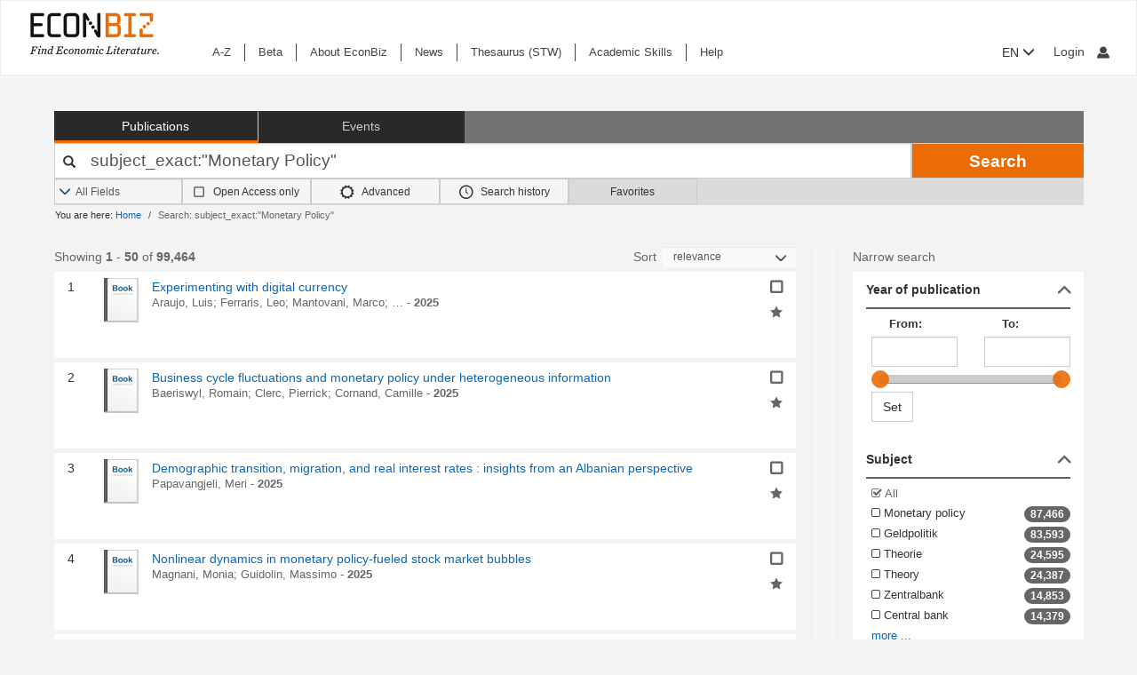

--- FILE ---
content_type: text/html; charset=UTF-8
request_url: https://www.econbiz.de/subject/Monetary%2BPolicy/
body_size: 52200
content:
<!DOCTYPE html><html lang="en">
			<head>

				<style>
			.fa-spinner:before {
				font-family: "FontAwesome" !important; /* Ensure FontAwesome is used */
			}
		</style>

				
				<script>
			var userIsLoggedIn = false;
					</script>

				<meta http-equiv="X-UA-Compatible" content="IE=edge"/>
						
		<meta http-equiv="Content-Type" content="text&#x2F;html&#x3B;&#x20;charset&#x3D;UTF-8">
<meta name="description" content="Search&#x20;Results&#x20;-&#x20;subject_exact&#x3A;&quot;Monetary&#x20;Policy&quot;">
<meta name="publisher" content="Request&#x20;in&#x20;ZBW&#x20;Hamburg&#x20;or&#x20;Kiel">
<meta name="keywords" content="subject_exact&#x3A;&quot;Monetary&#x20;Policy&quot;">
<meta name="Generator" content="VuFind&#x20;8.1.2">
<meta property="og&#x3A;title" content="Search&#x20;Results&#x20;-&#x20;subject_exact&#x3A;&amp;quot&#x3B;Monetary&#x20;Policy&amp;quot&#x3B;">
<meta property="og&#x3A;type" content="article">
<meta property="og&#x3A;url" content="https&#x3A;&#x2F;&#x2F;www.econbiz.de,&#x20;ebvufind01.dmz1.zbw.eu&#x2F;Search&#x2F;Results&#x3F;lookfor&#x3D;subject_exact&#x3A;&quot;Monetary&#x2B;Policy&quot;&amp;limit&#x3D;50">
<meta property="og&#x3A;image" content="https&#x3A;&#x2F;&#x2F;www.econbiz.de&#x2F;themes&#x2F;econbiz&#x2F;images&#x2F;social&#x2F;social-general.png">
<meta property="og&#x3A;site_name" content="EconBiz">
<meta name="twitter&#x3A;card" content="summary">
<meta name="twitter&#x3A;title" content="Search&#x20;Results&#x20;-&#x20;subject_exact&#x3A;&amp;quot&#x3B;Monetary&#x20;Policy&amp;quot&#x3B;">
<meta name="twitter&#x3A;image" content="https&#x3A;&#x2F;&#x2F;www.econbiz.de&#x2F;themes&#x2F;econbiz&#x2F;images&#x2F;social&#x2F;social-general.png">
<meta name="twitter&#x3A;site" content="summary">
<meta name="format-detection" content="telephone&#x3D;no">
		<meta name="viewport" content="width=device-width, initial-scale=1.0" >
				<title>Search Results - subject_exact:&quot;Monetary Policy&quot; - EconBiz</title>				
						<script type="text/javascript">
			document.documentElement.className += ' js';
		</script>

		<link href="&#x2F;themes&#x2F;econbiz&#x2F;css&#x2F;print.css&#x3F;_&#x3D;1768477284" media="print" rel="stylesheet" type="text&#x2F;css">
<link href="&#x2F;themes&#x2F;econbiz&#x2F;css&#x2F;shepherd&#x2F;shepherd.css&#x3F;_&#x3D;1768477284" media="all" rel="stylesheet" type="text&#x2F;css">
<link href="&#x2F;themes&#x2F;econbiz&#x2F;css&#x2F;compiled.css&#x3F;_&#x3D;1768477284" media="all" rel="stylesheet" type="text&#x2F;css">
<link href="&#x2F;themes&#x2F;econbiz&#x2F;css&#x2F;jquery-ui&#x2F;css&#x2F;smoothness&#x2F;jquery-ui-1.10.4.custom.min.css&#x3F;_&#x3D;1768477284" media="all" rel="stylesheet" type="text&#x2F;css">
<link href="&#x2F;themes&#x2F;econbiz&#x2F;css&#x2F;chosen&#x2F;chosen.min.css&#x3F;_&#x3D;1768477284" media="all" rel="stylesheet" type="text&#x2F;css">
<link href="&#x2F;themes&#x2F;econbiz&#x2F;css&#x2F;bootstrap-slider.css&#x3F;_&#x3D;1768477284" media="all" rel="stylesheet" type="text&#x2F;css">
<link href="https&#x3A;&#x2F;&#x2F;www.econbiz.de,&#x20;ebvufind01.dmz1.zbw.eu&#x2F;Search&#x2F;Results&#x3F;lookfor&#x3D;subject_exact&#x3A;&quot;Monetary&#x2B;Policy&quot;&amp;limit&#x3D;50" hreflang="x-default" rel="alternate">
<link href="&#x2F;themes&#x2F;econbiz&#x2F;css&#x2F;autocomplete.css" media="screen" rel="stylesheet" type="text&#x2F;css">
<link href="&#x2F;themes&#x2F;econbiz&#x2F;images&#x2F;econbiz-favicon.ico&#x3F;_&#x3D;1768477284" rel="icon" type="image&#x2F;x-icon">
<link href="&#x2F;Search&#x2F;OpenSearch&#x3F;method&#x3D;describe" rel="search" type="application&#x2F;opensearchdescription&#x2B;xml" title="EconBiz">				
	<script  nonce="aucGt3eLtZVmiNNtvKjUxdGASgz1mrlntc0Dy5tOf08&#x3D;">
    //<!--
    var et_easy     = "";
var et_pagename     = "Search Results";
var et_areas     = "";
var et_target     = "";
var et_ilevel     = "";
var et_url     = "";
var et_tag     = "";
var et_targets     = "";
var et_tval     = "";
var et_tonr     = "";
var et_tsale     = "";
var et_customer     = "";
var et_basket     = "";
var et_lpage     = "";
var et_trigger     = "";
var et_se     = "";
var et_cust     = "";
var et_trig     = "";
var et_seg1     = {"library":"global","loc":"","locale":"en","logged_in":false,"page_id":"fb77d479-7cd7-4279-83fa-4e1a79cca01d","eid":"96902e3e-320e-4d7a-b0d1-6d9653820162","timestamp":1768685571,"sid":"kmrnlb1b5edse79dnsartmn09c","v":3};
et_seg1["cts"] = Date.now();
et_seg1["beacon"] = typeof navigator=="object" && "sendBeacon" in navigator;
et_seg1     = JSON.stringify(et_seg1);
var et_eb_page = {"category":"Literature","page":"ResultsPage"};
var et_eb_pageid = "fb77d479-7cd7-4279-83fa-4e1a79cca01d";

    //-->
</script>
<script  id="_etLoader" data-block-cookies="true" data-enable-eo="true" data-respect-dnt="true" data-secure-code="b9xpM9" charset="UTF-8" src="&#x2F;&#x2F;static.etracker.com&#x2F;code&#x2F;e.js" nonce="aucGt3eLtZVmiNNtvKjUxdGASgz1mrlntc0Dy5tOf08&#x3D;"></script>
<script  nonce="aucGt3eLtZVmiNNtvKjUxdGASgz1mrlntc0Dy5tOf08&#x3D;">
    //<!--
    eb_basepath = '';
    //-->
</script>
<script  nonce="aucGt3eLtZVmiNNtvKjUxdGASgz1mrlntc0Dy5tOf08&#x3D;">
    //<!--
    path = '';
    //-->
</script>
<script  src="&#x2F;themes&#x2F;bootstrap3&#x2F;js&#x2F;vendor&#x2F;jquery.min.js&#x3F;_&#x3D;1768477285" nonce="aucGt3eLtZVmiNNtvKjUxdGASgz1mrlntc0Dy5tOf08&#x3D;"></script>
<script  src="&#x2F;themes&#x2F;bootstrap3&#x2F;js&#x2F;vendor&#x2F;autocomplete.js&#x3F;_&#x3D;1768477285" nonce="aucGt3eLtZVmiNNtvKjUxdGASgz1mrlntc0Dy5tOf08&#x3D;"></script>
<script  src="&#x2F;themes&#x2F;bootstrap3&#x2F;js&#x2F;lib&#x2F;ajax_request_queue.js&#x3F;_&#x3D;1768477285" nonce="aucGt3eLtZVmiNNtvKjUxdGASgz1mrlntc0Dy5tOf08&#x3D;"></script>
<script  src="&#x2F;themes&#x2F;bootstrap3&#x2F;js&#x2F;common.js&#x3F;_&#x3D;1768477285" nonce="aucGt3eLtZVmiNNtvKjUxdGASgz1mrlntc0Dy5tOf08&#x3D;"></script>
<script  src="&#x2F;themes&#x2F;bootstrap3&#x2F;js&#x2F;lightbox.js&#x3F;_&#x3D;1768477285" nonce="aucGt3eLtZVmiNNtvKjUxdGASgz1mrlntc0Dy5tOf08&#x3D;"></script>
<script  src="&#x2F;themes&#x2F;bootstrap3&#x2F;js&#x2F;truncate.js&#x3F;_&#x3D;1768477285" nonce="aucGt3eLtZVmiNNtvKjUxdGASgz1mrlntc0Dy5tOf08&#x3D;"></script>
<script  src="&#x2F;themes&#x2F;bootstrap3&#x2F;js&#x2F;trigger_print.js&#x3F;_&#x3D;1768477285" nonce="aucGt3eLtZVmiNNtvKjUxdGASgz1mrlntc0Dy5tOf08&#x3D;"></script>
<script  src="&#x2F;themes&#x2F;bootstrap3&#x2F;js&#x2F;observer_manager.js&#x3F;_&#x3D;1768477285" nonce="aucGt3eLtZVmiNNtvKjUxdGASgz1mrlntc0Dy5tOf08&#x3D;"></script>
<script  src="&#x2F;themes&#x2F;econbiz&#x2F;js&#x2F;jquery.form.min.js&#x3F;_&#x3D;1768477284" nonce="aucGt3eLtZVmiNNtvKjUxdGASgz1mrlntc0Dy5tOf08&#x3D;"></script>
<script  src="&#x2F;themes&#x2F;econbiz&#x2F;js&#x2F;chosen.jquery.min.js&#x3F;_&#x3D;1768477284" nonce="aucGt3eLtZVmiNNtvKjUxdGASgz1mrlntc0Dy5tOf08&#x3D;"></script>
<script  src="&#x2F;themes&#x2F;econbiz&#x2F;js&#x2F;bootstrap.min.js&#x3F;_&#x3D;1768477284" nonce="aucGt3eLtZVmiNNtvKjUxdGASgz1mrlntc0Dy5tOf08&#x3D;"></script>
<script  src="&#x2F;themes&#x2F;econbiz&#x2F;js&#x2F;jquery.validate.min.js&#x3F;_&#x3D;1768477284" nonce="aucGt3eLtZVmiNNtvKjUxdGASgz1mrlntc0Dy5tOf08&#x3D;"></script>
<script  src="&#x2F;themes&#x2F;econbiz&#x2F;js&#x2F;jquery-ui-1.10.4.custom.min.js&#x3F;_&#x3D;1768477284" nonce="aucGt3eLtZVmiNNtvKjUxdGASgz1mrlntc0Dy5tOf08&#x3D;"></script>
<script  src="&#x2F;themes&#x2F;econbiz&#x2F;js&#x2F;typeahead.js&#x3F;_&#x3D;1768477284" nonce="aucGt3eLtZVmiNNtvKjUxdGASgz1mrlntc0Dy5tOf08&#x3D;"></script>
<script  src="&#x2F;themes&#x2F;econbiz&#x2F;js&#x2F;shepherdjs&#x2F;shepherd.js&#x3F;_&#x3D;1768477284" nonce="aucGt3eLtZVmiNNtvKjUxdGASgz1mrlntc0Dy5tOf08&#x3D;"></script>
<script  src="&#x2F;themes&#x2F;econbiz&#x2F;js&#x2F;econbiz.js&#x3F;_&#x3D;1768477284" nonce="aucGt3eLtZVmiNNtvKjUxdGASgz1mrlntc0Dy5tOf08&#x3D;"></script>
<script  src="&#x2F;themes&#x2F;econbiz&#x2F;js&#x2F;bootstrap-slider.js&#x3F;_&#x3D;1768477284" nonce="aucGt3eLtZVmiNNtvKjUxdGASgz1mrlntc0Dy5tOf08&#x3D;"></script>
<script  src="&#x2F;themes&#x2F;bootstrap3&#x2F;js&#x2F;check_item_statuses.js&#x3F;_&#x3D;1768477285" nonce="aucGt3eLtZVmiNNtvKjUxdGASgz1mrlntc0Dy5tOf08&#x3D;"></script>
<script  src="&#x2F;themes&#x2F;bootstrap3&#x2F;js&#x2F;check_save_statuses.js&#x3F;_&#x3D;1768477285" nonce="aucGt3eLtZVmiNNtvKjUxdGASgz1mrlntc0Dy5tOf08&#x3D;"></script>
<script  nonce="aucGt3eLtZVmiNNtvKjUxdGASgz1mrlntc0Dy5tOf08&#x3D;">
    //<!--
        // add script tag as comment to help eslint
    // <script>
    /* eslint quotes: "off", indent: "off", linebreak-style: off */
    /* @flow */
    /*:: import { EconBiz, makeQueryHashCode } from '../../js/econbiz.js'; */
    /*:: import * as Component from '../../js/flow/tracker_types.js'; */
    

// Log search page view
jQuery(function() {
  // Hack for ESlint: Put PHP in comments so that ESlint does not try to parse it.
  // SeeAlso: ([BenoitZugmeyer/eslint-plugin-html: An ESLint plugin to extract and lint scripts from HTML files.](https://github.com/BenoitZugmeyer/eslint-plugin-html#linting-templates-or-php))
  var query_hash = {
    lookfor: "subject_exact:\"Monetary Policy\"", /*:string*/
    type: "", /*:string*/
    open: "false" /*:string*/
  };
  var query_hash_code = makeQueryHashCode(query_hash);
      
      var get_query_context_data = function() /*: Component.QueryContext */ {
        // Hack for ESlint: Put PHP in comments so that ESlint does not try to parse it. 
        // SeeAlso: ([BenoitZugmeyer/eslint-plugin-html: An ESLint plugin to extract and lint scripts from HTML files.](https://github.com/BenoitZugmeyer/eslint-plugin-html#linting-templates-or-php))
        var data /*: Component.QueryContext */ = {
          query_hash: query_hash_code,
          result_set_hash: ("15ef0ab69da1f170f650640659478bb8"/*:string*/)
        };
        var q = "subject_exact:\"Monetary Policy\"";
        // Do not add long queries due to eTracker size restrictions.
        if((typeof q === 'string' || q instanceof String) && q.length < 40) {
          data.query=q;
        }
        return data;
      };
      
      var view_payload /*: any */= {"v":3,"p":{"page":1,"num_filters":0,"filter":[]},"total_hits":99464,"query":{"query":"subject_exact:\"Monetary Policy\""}};
      view_payload.query = get_query_context_data();
      var Logger = new EconBiz.Logger();
      
      Logger.logSearchView(view_payload);
      
      var elems = jQuery("[data-track='search-hit']");
      EconBiz.initObservedEvent(elems, null, { "rootMargin": "-70px 0px -25px 0px"});
      elems.one("observed:observed", function() {
        var props = EconBiz.Model.SearchHit(this);
        var ev = {
          "category": "SearchHit2",
          "object": props
        };
        EconBiz.BufferedLogger.push(ev, { "v": "1-2-0", "action": "impression"});
      });
      jQuery(document).on("availability_button_loaded", function(event, button) {
        EconBiz.initObservedEvent(jQuery(button));
        jQuery(button).one("observed:observed", function() {
          var avail = EconBiz.Model.AvailabilityButton(jQuery(this).find(".availButton").first(),2);
          var ev = {
            "category": "AvailabilityButton",
            "object": avail
          };
          EconBiz.BufferedLogger.push(ev, { "v": "1-2-0", "action": "impression"});
        });
      });
      // (1) Click on "title"
      // NOTE: `auxclick` is not supported in IE/Edge, Safari, ... (https://caniuse.com/#feat=auxclick)
      jQuery( document ).on("click.tracker auxclick.tracker", "[data-track='search-hit'] a.title, [data-track='search-hit'] a.coverlink", function(event /*:JQueryEventObject*/) {
        var auxclick = Logger.auxclickEvent(event);
        // Do not track uncommon auxclicks (only middle, right (and left))
        if(auxclick && auxclick.event) { return; }
        
        var search_hit = jQuery(this).parents("[data-track='search-hit']").first();
        // Find search-hit node within search_hit or search_hit itself (seeAlso jQuery.addBack())
        var el_search = search_hit.find('.js-model-search-hit').addBack('.js-model-search-hit').first();
        var hit = EconBiz.Model.SearchHit(el_search.get(0));
        var query = get_query_context_data();
        
        var payload /* : Component.EventSearchHit */ = {hit:hit, query:query};
        // Add auxclick information
        if(auxclick) {
          payload["auxclick"] = auxclick;
        }
        Logger.logSearchHit(payload);
      });
      // (2) Click on availability button
      jQuery( document ).on("click.tracker auxclick.tracker", '[data-track="search-hit"] .availButton', function(event /*:JQueryEventObject*/) {
        var search_hit = jQuery(this).parents("[data-track='search-hit']").first();
        // Find search-hit node within search_hit or search_hit itself (seeAlso jQuery.addBack())
        var el_search = search_hit.find('.js-model-search-hit').addBack('.js-model-search-hit').first();
        var hit = EconBiz.Model.SearchHit(el_search.get(0));
        var query = get_query_context_data();
        
        var avail = EconBiz.Model.AvailabilityButton(this,2);
        var payload /* : Component.EventSearchHit */ = { hit: hit, query: query, avail: avail };
        var ev = {
          "category": "SearchHit",
          "object": payload
        };
        EconBiz.Logger.log_click_event(ev, event);
      });
    });
    // </script>
    
    //-->
</script>
<script  nonce="aucGt3eLtZVmiNNtvKjUxdGASgz1mrlntc0Dy5tOf08&#x3D;">
    //<!--
        jQuery().ready(function() {
    jQuery('.filter-toggle a').click(function() {
      jQuery('#offonicon').toggleClass('icon econ-left2bold').toggleClass('icon econ-right2bold');
      return false;
    });
  });

    //-->
</script>
<script  nonce="aucGt3eLtZVmiNNtvKjUxdGASgz1mrlntc0Dy5tOf08&#x3D;">
    //<!--
    // add script tag as comment to help eslint
// <script>
/* eslint quotes: "off", indent: "off", linebreak-style: off */
/* @flow */
/*:: import { EconBiz } from '../../js/econbiz.js'; */
/*:: import * as Component from '../../js/flow/tracker_types.js'; */

jQuery(document).on(
  "click.tracker auxclick.tracker",
  "[data-track='facets'] a",
  function(event /*:JQueryEventObject*/) {
    try {
      var ev_x = EconBiz.Facets.create_link_model(jQuery(this));
      var ev = {
        "category": "FacetClick",
        "object": ev_x
      };
      EconBiz.Logger.log_click_event(ev, event);
    } catch(ex) {
    }
  }
);
jQuery(document).on(
  "submit.tracker",
  "[data-track='facets'] [data-facet-type='range'] form",
  function() {
    try {
      var ev_x /*: Component.FacetNonClickEvents */= EconBiz.Facets.create_range_form_model(jQuery(this));
      var ev = {
        "category": "FacetClick",
        "object": ev_x
      };
      var Logger = new EconBiz.Logger();
      Logger.logJSONEvent3(ev);
    } catch(ex) {
    }
  }
);

// </script>

    //-->
</script>
<script  nonce="aucGt3eLtZVmiNNtvKjUxdGASgz1mrlntc0Dy5tOf08&#x3D;">
    //<!--
            jQuery(function() {
          var Logger = new EconBiz.Logger();
          var avail_Logger = new Logger.availabilityButton();
          
          // (1) Log click on moreOptions button (do not log views of individual buttons, since we do not need CTR on SERP)
          // Register log handler after buttons loaded via AJAX.
          jQuery(document).on('availability_button_loaded', function(event, availability_button) {
            jQuery(availability_button).find('.moreButton').on('click.availability.more_options', function() {
              avail_Logger.logMoreOptionsView(new EconBiz.Model.Availability(availability_button).record_id);
              jQuery(availability_button).find('.moreButton').off('click.availability.more_options');
            });
          });
          // (2) Log click on button (any option).
          jQuery(document).on('click', '.availability .availButton', function() {
            avail_Logger.logClick(new EconBiz.Model.AvailabilityButton(this));
          });
          
        });
        
    //-->
</script>
<script  nonce="aucGt3eLtZVmiNNtvKjUxdGASgz1mrlntc0Dy5tOf08&#x3D;">
    //<!--
      // add script tag as comment to help eslint
  // <script>
  /* eslint quotes: "off", indent: "off", linebreak-style: off */
  /* @flow */
  /*:: import { EconBiz, makeQueryHashCode } from '../../js/econbiz.js'; */
  /*:: import * as Component from '../../js/flow/tracker_types.js'; */
  // Log pagination clicks
  jQuery(document).on(
    "click.tracker auxclick.tracker",
    "[data-track='pagination'] a",
    function(event /*:JQueryEventObject*/) {
      var current = (1/*:number*/);
      var ev = {
        "category": "PaginationClick",
        "object": {
          "v": 1,
          "elem": jQuery(this).data("track-elem"),
          "current": current,
          "href": jQuery(this).attr("href")
        }
      };
      EconBiz.Logger.log_click_event(ev, event);
    });
  // </script>
  
    //-->
</script>
<script  nonce="aucGt3eLtZVmiNNtvKjUxdGASgz1mrlntc0Dy5tOf08&#x3D;">
    //<!--
    // add script tag as comment to help eslint
// <script>
/* eslint quotes: "off", indent: "off", linebreak-style: off */
/* @flow */
/*:: import { EconBiz, makeQueryHashCode } from '../../js/econbiz.js'; */
/*:: import * as Component from '../../js/flow/tracker_types.js'; */
jQuery(document).on(
  "click.tracker auxclick.tracker",
  ".spelling-suggestions a[data-track=spelling_suggestion]",
  function(event /*:JQueryEventObject*/) {
    var ev = {
      "category": "SpellingSuggestionClick",
      "object": {
        "v": 1,
        "query": jQuery(this).data("track-query"),
        "hits": jQuery(this).data("track-hits"),
        "href": jQuery(this).attr("href")
      }
    };
    EconBiz.Logger.log_click_event(ev, event);
  });
// </script>

    //-->
</script>
<script  nonce="aucGt3eLtZVmiNNtvKjUxdGASgz1mrlntc0Dy5tOf08&#x3D;">
    //<!--
    vufindString = {"bulk_email_success":"Your item(s) were e-mailed","bulk_save_success":"Your item(s) were saved successfully","close":"close","loading":"Loading","sms_success":"Message sent.","email_success":"Message Sent","bulk_noitems_advice":"No items were selected. Please click on a checkbox next to an item and try again.","confirmDelete":"Are you sure you want to delete this?","confirmEmpty":"Are you sure you want to empty your clipboard?","viewBookBag":"View clipboard","addBookBag":"Add to clipboard","removeBookBag":"Remove from clipboard","itemsAddBag":"item(s) added to your clipboard","itemsInBag":"item(s) are either already in your clipboard or could not be added","bookbagMax":"100","bookbagFull":"Your clipboard is Full","bookbagStatusFull":"Full","no_tags":"No Tags"};
    //-->
</script>
<script  nonce="aucGt3eLtZVmiNNtvKjUxdGASgz1mrlntc0Dy5tOf08&#x3D;">
    //<!--
    EconBiz.Logger.enable_visibilityState_tracking();

jQuery(function() {
	var Logger = new EconBiz.Logger();
	Logger.logCoid("96902e3e-320e-4d7a-b0d1-6d9653820162");

	EconBiz.Logger.logPageView();
	EconBiz.Logger.enable_Autocompletion_tracking();
});
    //-->
</script>
<script  nonce="aucGt3eLtZVmiNNtvKjUxdGASgz1mrlntc0Dy5tOf08&#x3D;">
    //<!--
    	// Ensures that the script runs after the DOM is fully loaded, 
	// which helps ensure that the VuFind object is available.
	document.addEventListener('DOMContentLoaded', function() {
		if (typeof VuFind === 'undefined') {
			window.VuFind = {};
		}
		VuFind.path = '';
		VuFind.defaultSearchBackend = 'VuFind';
		VuFind.addTranslations({"bulk_email_success":"Your item(s) were e-mailed","bulk_save_success":"Your item(s) were saved successfully","close":"close","loading":"Loading","sms_success":"Message sent.","email_success":"Message Sent","bulk_noitems_advice":"No items were selected. Please click on a checkbox next to an item and try again.","confirmDelete":"Are you sure you want to delete this?","confirmEmpty":"Are you sure you want to empty your clipboard?","viewBookBag":"View clipboard","addBookBag":"Add to clipboard","removeBookBag":"Remove from clipboard","itemsAddBag":"item(s) added to your clipboard","itemsInBag":"item(s) are either already in your clipboard or could not be added","bookbagMax":"100","bookbagFull":"Your clipboard is Full","bookbagStatusFull":"Full","no_tags":"No Tags","add_tag_success":"Tags Saved","collection_empty":"No items to display.","del_search_num":"Remove Search Group %%num%%","eol_ellipsis":"\u2026","error_occurred":"An error has occurred","go_to_list":"Go to List","hold_available":"Available for Pickup","less_ellipsis":"less\u2026","libphonenumber_invalid":"Phone number invalid","libphonenumber_invalidcountry":"Invalid country calling code","libphonenumber_invalidregion":"Invalid region code:","libphonenumber_notanumber":"The string supplied did not seem to be a phone number","libphonenumber_toolong":"The string supplied is too long to be a phone number","libphonenumber_tooshort":"The string supplied is too short to be a phone number","libphonenumber_tooshortidd":"Phone number too short after IDD","loading_ellipsis":"Loading\u2026","more_ellipsis":"more\u2026","no_description":"Description not available.","number_thousands_separator":",","toggle_dropdown":"Toggle Dropdown","No pickup locations available":"No pickup locations available","Phone number invalid":"Phone number invalid","Invalid country calling code":"Invalid country calling code","Invalid region code":"Invalid region code:","The string supplied did not seem to be a phone number":"The string supplied did not seem to be a phone number","The string supplied is too long to be a phone number":"The string supplied is too long to be a phone number","The string supplied is too short to be a phone number":"The string supplied is too short to be a phone number","Phone number too short after IDD":"Phone number too short after IDD","account_checkouts_due":"Items due soon","account_checkouts_overdue":"Items overdue","account_has_alerts":"Your account has alerts","account_normal_checkouts":"Items due later","account_requests_available":"Available for Pickup","account_requests_in_transit":"In Transit","account_requests_other":"Other Status"});
		VuFind.addIcons({"spinner":"<span class=\"icon&#x20;icon--font&#x20;fa&#x20;fa-spinner&#x20;icon--spin\" role=\"img\" aria-hidden=\"true\"><\/span>","ui-dots-menu":"<span class=\"icon&#x20;icon--font&#x20;fa&#x20;fa-ellipsis-h\" role=\"img\" aria-hidden=\"true\"><\/span>","facet-checked":"<span class=\"icon&#x20;icon--font&#x20;fa&#x20;fa-check-square-o\" role=\"img\" aria-hidden=\"true\"><\/span>","facet-collapse":"<span class=\"icon&#x20;icon--font&#x20;fa&#x20;fa-facet-collapse\" role=\"img\" aria-hidden=\"true\"><\/span>","facet-exclude":"<span class=\"icon&#x20;icon--font&#x20;fa&#x20;fa-times\" role=\"img\" aria-hidden=\"true\"><\/span>","facet-expand":"<span class=\"icon&#x20;icon--font&#x20;fa&#x20;fa-facet-expand\" role=\"img\" aria-hidden=\"true\"><\/span>","facet-noncollapsible":"<span class=\"icon&#x20;icon--font&#x20;fa&#x20;fa-facet-noncollapsible\" role=\"img\" aria-hidden=\"true\"><\/span>","facet-unchecked":"<span class=\"icon&#x20;icon--font&#x20;fa&#x20;fa-square-o\" role=\"img\" aria-hidden=\"true\"><\/span>","format-file":"<span class=\"icon&#x20;icon--font&#x20;fa&#x20;fa-file-o\" role=\"img\" aria-hidden=\"true\"><\/span>","format-folder":"<span class=\"icon&#x20;icon--font&#x20;fa&#x20;fa-folder\" role=\"img\" aria-hidden=\"true\"><\/span>","my-account":"<span class=\"icon&#x20;icon--font&#x20;fa&#x20;fa-user-circle-o\" role=\"img\" aria-hidden=\"true\"><\/span>","my-account-notification":"<span class=\"icon&#x20;icon--font&#x20;fa&#x20;fa-bell\" role=\"img\" aria-hidden=\"true\"><\/span>","my-account-warning":"<span class=\"icon&#x20;icon--font&#x20;fa&#x20;fa-exclamation-triangle\" role=\"img\" aria-hidden=\"true\"><\/span>","place-hold":"<span class=\"icon&#x20;icon--font&#x20;fa&#x20;fa-flag\" role=\"img\" aria-hidden=\"true\"><\/span>","place-ill-request":"<span class=\"icon&#x20;icon--font&#x20;fa&#x20;fa-exchange\" role=\"img\" aria-hidden=\"true\"><\/span>","place-storage-retrieval":"<span class=\"icon&#x20;icon--font&#x20;fa&#x20;fa-truck\" role=\"img\" aria-hidden=\"true\"><\/span>","status-available":"<span class=\"icon&#x20;icon--font&#x20;fa&#x20;fa-check\" role=\"img\" aria-hidden=\"true\"><\/span>","status-pending":"<span class=\"icon&#x20;icon--font&#x20;fa&#x20;fa-clock-o\" role=\"img\" aria-hidden=\"true\"><\/span>","status-ready":"<span class=\"icon&#x20;icon--font&#x20;fa&#x20;fa-bell\" role=\"img\" aria-hidden=\"true\"><\/span>","status-unavailable":"<span class=\"icon&#x20;icon--font&#x20;fa&#x20;fa-times\" role=\"img\" aria-hidden=\"true\"><\/span>","status-unknown":"<span class=\"icon&#x20;icon--font&#x20;fa&#x20;fa-circle\" role=\"img\" aria-hidden=\"true\"><\/span>","ui-failure":"<span class=\"icon&#x20;icon--font&#x20;fa&#x20;fa-times\" role=\"img\" aria-hidden=\"true\"><\/span>","ui-success":"<span class=\"icon&#x20;icon--font&#x20;fa&#x20;fa-check\" role=\"img\" aria-hidden=\"true\"><\/span>","truncate-less":"<span class=\"icon&#x20;icon--font&#x20;fa&#x20;fa-arrow-up\" role=\"img\" aria-hidden=\"true\"><\/span>","truncate-more":"<span class=\"icon&#x20;icon--font&#x20;fa&#x20;fa-arrow-down\" role=\"img\" aria-hidden=\"true\"><\/span>"});
		VuFind.setCspNonce('aucGt3eLtZVmiNNtvKjUxdGASgz1mrlntc0Dy5tOf08=');
		VuFind.setCurrentSearchId(null);
		// console.log('VuFind.path:', VuFind.path);
		// console.log('VuFind.defaultSearchBackend:', VuFind.defaultSearchBackend);
		// console.log('VuFind._searchId:', VuFind.getCurrentSearchId());
	});
    //-->
</script>	</head>
			<body class="background2" prefix="dc: http://purl.org/dc/elements/1.1/ dcterms: http://purl.org/dc/terms/ schema: http://schema.org/ owl: http://www.w3.org/2002/07/owl# umbel: http://umbel.org/umbel# bibo: http://purl.org/ontology/bibo/ gnd: http://d-nb.info/standards/elementset/gnd#">
			    				<!--	<div class="mobileViewLink"><a href=""></a></div>  -->
				<div class="main">

				<div class="header-refresh" id=class="header-refresh">
		   <nav class="navbar navbar-default" role="navigation" data-track-bc="header" >
		<div class="container-fluid">
			<!-- Brand and toggle get grouped for better mobile display -->
			<div class="navbar-header">
				<a class="navbar-brand" title="EconBiz - home page" aria-label="EconBiz - home page" href="/">
					<img alt="EconBiz - Find Economic Literature" src="/eb/fileadmin/images/econbiz-logo-px2.png">
				</a>
				<button type="button" class="navbar-toggle" data-toggle="collapse" data-target="#topMenu1">
					<span class="sr-only">Toggle navigation</span>
					<span class="icon-bar"></span>
					<span class="icon-bar"></span>
					<span class="icon-bar"></span>
				</button>
			   
			   <ul class="nav navbar-nav navbar-right langlogin">
				   
									   						  
						   <li  class="dropdown logoutOptions  hidden">
				<a  href="javascript:void(0)" id="droplogin" aria-label="Logout or Change account settings" class="dropdown-toggle loggedin" data-toggle="dropdown" role="button" aria-haspopup="true" aria-expanded="true"><span class="icon econ-man" aria-hidden="true"></span></a>
							 <ul class="dropdown-menu dropdown-menu-right" role="menu" aria-labelledby="droplogin">
								<li>
									<a  href="/MyResearch/Logout">Logout </a>
								</li>
								
								<li>
									<a href="/MyResearch/Editaccount">Change account settings </a>
								</li>
							</ul>
						   </li>
						   <li class="loginOptions">
						  
							  								<a class="login navbar-link" aria-label="My account"href="/MyResearch/UserLogin"><span aria-label="My account" class="icon econ-man" aria-hidden="true"></span></a>
							  							 </li>              		
												
					 				   
				  
											
						
						<li  class="dropdown">
						<form method="post" name="langForm" action="" id="langForm">
							<input type="hidden" name="mylang" id="mylang" value=""/>
											<button type="submit" id="lang-menu-sm" class="dropdown-toggle" data-toggle="dropdown" role="button" aria-haspopup="true" aria-expanded="false">EN&nbsp;<span class="glyphicon glyphicon-menu-down" aria-hidden="true"></span></button>
												 <ul class="dropdown-menu" role="menu" aria-labelledby="lang-menu-sm">
						         
							  								 <li><button type="submit" onclick="$('#mylang').val('de');$('#langForm').submit();">DE</button></li>
																							        
							  								 <li><button type="submit" onclick="$('#mylang').val('es');$('#langForm').submit();">ES</button></li>
																							        
							  								 <li><button type="submit" onclick="$('#mylang').val('fr');$('#langForm').submit();">FR</button></li>
															        
							  	 
						 </ul>
							</form>
						</li>
						
									   
								
			  </ul> 
					   
			</div>
			 <!-- /.navbar-collapse -->
		   
			<!-- Collect the nav links, forms, and other content for toggling -->
			<div class="collapse ebnav navbar-left navbar-collapse" id="topMenu1">
				
<ul class="nav navbar-nav">
<li><a href="/eb/en/econbiz-a-z" title="A-Z">A-Z</a></li><li><a href="/eb/en/beta/econbiz-author-profiles" title="Try out new EconBiz features">Beta</a></li><li><a href="/eb/en/about" title="About EconBiz">About EconBiz</a></li><li><a href="/eb/en/news/news" title="News">News</a></li><li><a href="/eb/en/thesaurus-stw" title="Thesaurus (STW)">Thesaurus (STW)</a></li><li><a href="/eb/en/academic-skills/learning-path" title="Academic Skills">Academic Skills</a></li><li><a href="/eb/en/help" title="Help">Help</a></li></ul>
			</div>
			
			<ul class="nav navbar-nav navbar-right langloginwide">
				   																
						<li  class="dropdown">
						<form method="post" name="langForm" action="" id="langForm2">
							<input type="hidden" name="mylang" id="mylang2" value=""/>
						
											<button type="submit" id="lang-menu-md" class="dropdown-toggle" data-toggle="dropdown" role="button" aria-haspopup="true" aria-expanded="false">EN&nbsp;<span class="glyphicon glyphicon-menu-down" aria-hidden="true"></span></button>
												 <ul class="dropdown-menu" role="menu" aria-labelledby="lang-menu-md">
						         
															<li><button type="submit" onclick="$('#mylang2').val('de');$('#langForm2').submit();">DE</button></li>
								        
															<li><button type="submit" onclick="$('#mylang2').val('es');$('#langForm2').submit();">ES</button></li>
								        
															<li><button type="submit" onclick="$('#mylang2').val('fr');$('#langForm2').submit();">FR</button></li>
								        
								 
						 </ul>
							</form>
						</li>
							
									   
				   <li id="user">
				   				   						  
						  <li  class="dropdown logoutOptions  hidden">
				<a id="account-menu" href="javascript:void(0)" class="dropdown-toggle loggedin" data-toggle="dropdown" role="button" aria-haspopup="true" aria-expanded="false"><span class="glyphicon glyphicon-menu-down" aria-hidden="true"></span>&nbsp;My account&nbsp; <span class="icon econ-man" aria-hidden="true"></span></a>
							 <ul id="menuloging" class="dropdown-menu" role="menu" aria-labelledby="account-menu">
								<li>
									<a  href="/MyResearch/Logout">Logout </a>
								</li>
								<li>
																		<a href="/MyResearch/Editaccount">Change account settings </a>
								</li>
							</ul>
						   </li>
							<li class="loginOptions">
							  								<a class="login navbar-link" href="/MyResearch/UserLogin">Login <span class="icon econ-man" aria-hidden="true"></span></a>
							  							</li>
						  	              		
												
					
								
			  </ul>        
		</div>
		<!-- /.container -->
	</nav>
	<div class="visible-print-block" style="margin-bottom:20px">
		 <div class="navbar-header">
				<img alt="EconBiz - Find Economic Literature" src="/eb/fileadmin/images/econbiz-logo-px2.png">               
		 </div>
	</div>		</div>

<div class="container">		
		
		
		
		
		
				
<div class="searchregion" data-track-bc="search-panel">
<div class="searchsection">

 <script type="text/javascript">
//   var VuFind = VuFind || {};
  VuFind.path = '';
</script>


<div class="searchbox">		
				<div class="searchboxrow1">
					<div class="searchcats">
					  <a href="/" class="btn btn-default searchactive" role="button">Publications</a>
					  <a href="/Events/Results" class="btn btn-default " role="button">Events</a>
					</div>	
				</div>
				<form class="form-inline" action="/Search/Results" method="get" name="searchForm">
								<div class="searchboxrow2">	
					<div class="queryinput">
					  <div class="form-group has-feedback has-feedback-left">						  	
							<label class="control-label sr-only">Your search terms</label>
							<div class="inline-feedback">
								<i class="glyphicon glyphicon-search form-control-feedback"></i>
																								<input aria-label="Your search terms" type="text"  class="form-control input-lg search-query autocomplete searcher:EconBizAPI" id="searchForm_lookfor" name="lookfor" size="40" placeholder="Search for publications" value="subject_exact&#x3A;&quot;Monetary&#x20;Policy&quot;"/>
							</div>
					  </div>
					 </div>
					 <div class="querybutton">
					 	<button type="submit" class="btn btn-eb bt-bold">Search</button>
					 </div>
				 </div>	 
				 					 <div class="searchboxrow3">
				 <div class="searchOptions">
				  	  						    				  <div class="optionspart">
				    <div class="col-xs-6 allbtns">
				        <div class="row">
				        <a data-toggle="collapse" data-target="#allbtn" class="optiontoggle optionbox btn btn-default"><i class="icon econ-menu-h"></i> Search options</a>					  
				        <div id="allbtn" class="optioncollapse collapse">
					  <div class="optionbox optionselect btn btn-default ">
					  		  			
		    			<select class="form-control" aria-label="Search options" id="searchForm_type" name="type" data-native-menu="false">
						    						      <option value="AllFields" selected="selected">All Fields</option>
		    										      <option value="Title">Title</option>
		    										      <option value="TitleExact">Exact title</option>
		    										      <option value="Subject">Subject</option>
		    										      <option value="Person">Author</option>
		    										      <option value="institution">Institution</option>
		    										      <option value="ISN">ISBN/ISSN</option>
		    										      <option value="PublishedIn">Published in...</option>
		    										      <option value="publisher">Publisher</option>
		    									    </select>
		  			
										   
					  </div>
					  		    			
	
		  <div class="optionbox btn btn-default" title="open access and free of charge publications">
	   <input id="searchOption_0" class="searchoptionBox icon" type="checkbox"  name="open" value="true" />
	   <label for="searchOption_0">Open Access only</label>
	  </div>
    


					  					  					  					    <a href="/Search/Advanced?lookfor=subject_exact%3A%22Monetary+Policy%22&amp;type=AllFields&amp;limit=50" class="optionbox btn btn-default "><i class="icon econ-options"></i> Advanced</a>
					  					  <a href="/Search/History" class="optionbox btn btn-default  "><span class="icon econ-clock"></span> Search history</a>
					  
					  </div>
					  </div>
					  </div>
					  <div class="col-xs-6 mybtns">
					        <div class="row">
					        <a data-toggle="collapse" data-target="#mybtn" class="optiontoggle optionbox btn btn-default">My EconBiz <i class="icon econ-menu-h"></i> </a>					  
				        	<div id="mybtn" class="optioncollapse collapse">
					        	
					  			<a href="/MyResearch/Favorites" class="optionbox btn btn-default ">Favorites</a>
                               
                                                               <a href="/MyResearch/Checkedout" class="paia-item hidden optionbox btn btn-default ">Loans</a>
                                <a href="/MyResearch/Holds" class="paia-item hidden optionbox btn btn-default ">Reservations</a>
                                <a href="/MyResearch/Fines" class="paia-item hidden optionbox btn btn-default ">Fines</a>
                                
					  		</div>
					  		</div>
					  </div>
				  </div>
				</div>					
				</div>
				 <input type="hidden" name="limit" value="50" />					
				</form>			
				
							
		</div>
 <ul id="breadcrumb" class="breadcrumb">
	You are here:
					<li><a href="/">Home</a></li>
			<li class="active">Search: subject_exact:&quot;Monetary Policy&quot;</li>		
</ul>
</div>
</div>
			<div class="clearfix" id="navbottom">
				<div id="navbottomInner" class="hidden">
				</div>
			</div>
						<div id="contentFrame" role="main" class="bodyregion layout-two-column template-dir-search template-name-results" data-track-bc="main-content" >
				
																				<div class="content">
        
        
 
<div class="navi2-toggle clearfix">
<div class="righttoggle filter-toggle">
          <a data-toggle="offcanvas" data-target=".navi2section">
            <span>Narrow search</span>
            <span id="offonicon" class="icon econ-left2bold" aria-hidden="true"></span>
          </a>
        </div>
        </div>

<div class="row row-offcanvas row-offcanvas-right">
   <div id="submenu" class="navi2section rightbar sidebar-offcanvas">
    <nav class="sidebar sidebar-custom-layout">
              <div class="side-facets" data-track="facets">
          <h4>Narrow search</h4>
  <div class="side-facets-content">
          <div class="list-group facet" id="side-panel-date"
        data-facet-field="date"
      >
      <div class="list-group-item title " data-toggle="collapse" data-target="#side-collapse-date" >
        Year of publication      </div>
      <div id="side-collapse-date" class="facet-entries collapse in">
                  <div class="list-group-item" data-facet-type="range">
            <form action="" name="dateFilter" id="dateFilter">
              <input type="hidden" name="lookfor" value="subject_exact:&quot;Monetary Policy&quot;" /><input type="hidden" name="type" value="AllFields" /><input type="hidden" name="limit" value="50" />              <input type="hidden" name="daterange[]" value="date"/>
              <div class="row">
                                <div class="col-sm-6">
                  <label for="datefrom">
                    From:
                  </label>
                  <input data-facet-range="from" type="text" class="form-control" name="datefrom" id="datefrom" value="" maxlength="4" />
                </div>
                <div class="col-sm-6">
                  <label for="dateto">
                    To:
                  </label>
                  <input data-facet-range="to" type="text" class="form-control" name="dateto" id="dateto" value="" maxlength="4" />
                </div>
              </div>
                              <div class="slider-container"><input type="text" aria-label="Date Slider" class="hidden" id="datedateSlider"/></div>
                            <input class="btn btn-default" type="submit" value="Set"/>
            </form>
          </div>
                                                          <script  nonce="aucGt3eLtZVmiNNtvKjUxdGASgz1mrlntc0Dy5tOf08&#x3D;">
    //<!--
    $(document).ready(function() {
  var fillTexts = function() {
  var v = datedateSlider.getValue();
  $('#datefrom').val(v[0]);
  $('#dateto').val(v[1]);
  };
  var datedateSlider = $('#datedateSlider')
  .slider({
     'min':1400,
     'max':2027,
     'handle':"square",
     'tooltip':"hide",
     'value':[1400,2027]
  })
  .on('slide', fillTexts)
  .data('slider');
});
    //-->
</script>                                </div>
    </div>
          <div class="list-group facet" id="side-panel-subject"
        data-facet-field="subject"
      >
      <div class="list-group-item title " data-toggle="collapse" data-target="#side-collapse-subject" >
        Subject      </div>
      <div id="side-collapse-subject" class="facet-entries collapse in">
                                                <div class="list-group-item facet-remove-all">
                                                            	<span class="disabled">                                  <i class="fa fa-check-square-o"></i>
                                All              </span>
                      </div>
                                                                                                                                                      <a href="/Search/Results?lookfor=subject_exact%3A%22Monetary+Policy%22&amp;type=AllFields&amp;limit=50&amp;filter%5B%5D=%7Esubject%3A%22Monetary+policy%22" class="list-group-item facetOR"
                    data-facet-action="add"
                    data-facet-filter="&#x7B;&quot;value&quot;&#x3A;&quot;Monetary&#x20;policy&quot;,&quot;displayText&quot;&#x3A;&quot;Monetary&#x20;policy&quot;,&quot;count&quot;&#x3A;87466,&quot;operator&quot;&#x3A;&quot;OR&quot;,&quot;isApplied&quot;&#x3A;false&#x7D;"
                  >
                                      <i class="fa fa-square-o"></i>
                                    Monetary policy                  <span class="badge">
                    87,466                  </span>
                </a>
                                                                                                                                                  <a href="/Search/Results?lookfor=subject_exact%3A%22Monetary+Policy%22&amp;type=AllFields&amp;limit=50&amp;filter%5B%5D=%7Esubject%3A%22Geldpolitik%22" class="list-group-item facetOR"
                    data-facet-action="add"
                    data-facet-filter="&#x7B;&quot;value&quot;&#x3A;&quot;Geldpolitik&quot;,&quot;displayText&quot;&#x3A;&quot;Geldpolitik&quot;,&quot;count&quot;&#x3A;83593,&quot;operator&quot;&#x3A;&quot;OR&quot;,&quot;isApplied&quot;&#x3A;false&#x7D;"
                  >
                                      <i class="fa fa-square-o"></i>
                                    Geldpolitik                  <span class="badge">
                    83,593                  </span>
                </a>
                                                                                                                                                  <a href="/Search/Results?lookfor=subject_exact%3A%22Monetary+Policy%22&amp;type=AllFields&amp;limit=50&amp;filter%5B%5D=%7Esubject%3A%22Theorie%22" class="list-group-item facetOR"
                    data-facet-action="add"
                    data-facet-filter="&#x7B;&quot;value&quot;&#x3A;&quot;Theorie&quot;,&quot;displayText&quot;&#x3A;&quot;Theorie&quot;,&quot;count&quot;&#x3A;24595,&quot;operator&quot;&#x3A;&quot;OR&quot;,&quot;isApplied&quot;&#x3A;false&#x7D;"
                  >
                                      <i class="fa fa-square-o"></i>
                                    Theorie                  <span class="badge">
                    24,595                  </span>
                </a>
                                                                                                                                                  <a href="/Search/Results?lookfor=subject_exact%3A%22Monetary+Policy%22&amp;type=AllFields&amp;limit=50&amp;filter%5B%5D=%7Esubject%3A%22Theory%22" class="list-group-item facetOR"
                    data-facet-action="add"
                    data-facet-filter="&#x7B;&quot;value&quot;&#x3A;&quot;Theory&quot;,&quot;displayText&quot;&#x3A;&quot;Theory&quot;,&quot;count&quot;&#x3A;24387,&quot;operator&quot;&#x3A;&quot;OR&quot;,&quot;isApplied&quot;&#x3A;false&#x7D;"
                  >
                                      <i class="fa fa-square-o"></i>
                                    Theory                  <span class="badge">
                    24,387                  </span>
                </a>
                                                                                                                                                  <a href="/Search/Results?lookfor=subject_exact%3A%22Monetary+Policy%22&amp;type=AllFields&amp;limit=50&amp;filter%5B%5D=%7Esubject%3A%22Zentralbank%22" class="list-group-item facetOR"
                    data-facet-action="add"
                    data-facet-filter="&#x7B;&quot;value&quot;&#x3A;&quot;Zentralbank&quot;,&quot;displayText&quot;&#x3A;&quot;Zentralbank&quot;,&quot;count&quot;&#x3A;14853,&quot;operator&quot;&#x3A;&quot;OR&quot;,&quot;isApplied&quot;&#x3A;false&#x7D;"
                  >
                                      <i class="fa fa-square-o"></i>
                                    Zentralbank                  <span class="badge">
                    14,853                  </span>
                </a>
                                                                                                                                                  <a href="/Search/Results?lookfor=subject_exact%3A%22Monetary+Policy%22&amp;type=AllFields&amp;limit=50&amp;filter%5B%5D=%7Esubject%3A%22Central+bank%22" class="list-group-item facetOR"
                    data-facet-action="add"
                    data-facet-filter="&#x7B;&quot;value&quot;&#x3A;&quot;Central&#x20;bank&quot;,&quot;displayText&quot;&#x3A;&quot;Central&#x20;bank&quot;,&quot;count&quot;&#x3A;14379,&quot;operator&quot;&#x3A;&quot;OR&quot;,&quot;isApplied&quot;&#x3A;false&#x7D;"
                  >
                                      <i class="fa fa-square-o"></i>
                                    Central bank                  <span class="badge">
                    14,379                  </span>
                </a>
                                                                                          
                                                                                  <a href="/Search/Results?lookfor=subject_exact%3A%22Monetary+Policy%22&amp;type=AllFields&amp;limit=50&amp;filter%5B%5D=%7Esubject%3A%22monetary+policy%22" class="list-group-item facetOR narrowGroupHidden-subject hidden"
                    data-facet-action="add"
                    data-facet-filter="&#x7B;&quot;value&quot;&#x3A;&quot;monetary&#x20;policy&quot;,&quot;displayText&quot;&#x3A;&quot;monetary&#x20;policy&quot;,&quot;count&quot;&#x3A;11117,&quot;operator&quot;&#x3A;&quot;OR&quot;,&quot;isApplied&quot;&#x3A;false&#x7D;"
                  >
                                      <i class="fa fa-square-o"></i>
                                    monetary policy                  <span class="badge">
                    11,117                  </span>
                </a>
                                                                                                                                                  <a href="/Search/Results?lookfor=subject_exact%3A%22Monetary+Policy%22&amp;type=AllFields&amp;limit=50&amp;filter%5B%5D=%7Esubject%3A%22EU-Staaten%22" class="list-group-item facetOR narrowGroupHidden-subject hidden"
                    data-facet-action="add"
                    data-facet-filter="&#x7B;&quot;value&quot;&#x3A;&quot;EU-Staaten&quot;,&quot;displayText&quot;&#x3A;&quot;EU-Staaten&quot;,&quot;count&quot;&#x3A;9743,&quot;operator&quot;&#x3A;&quot;OR&quot;,&quot;isApplied&quot;&#x3A;false&#x7D;"
                  >
                                      <i class="fa fa-square-o"></i>
                                    EU-Staaten                  <span class="badge">
                    9,743                  </span>
                </a>
                                                                                                                                                  <a href="/Search/Results?lookfor=subject_exact%3A%22Monetary+Policy%22&amp;type=AllFields&amp;limit=50&amp;filter%5B%5D=%7Esubject%3A%22EU+countries%22" class="list-group-item facetOR narrowGroupHidden-subject hidden"
                    data-facet-action="add"
                    data-facet-filter="&#x7B;&quot;value&quot;&#x3A;&quot;EU&#x20;countries&quot;,&quot;displayText&quot;&#x3A;&quot;EU&#x20;countries&quot;,&quot;count&quot;&#x3A;9643,&quot;operator&quot;&#x3A;&quot;OR&quot;,&quot;isApplied&quot;&#x3A;false&#x7D;"
                  >
                                      <i class="fa fa-square-o"></i>
                                    EU countries                  <span class="badge">
                    9,643                  </span>
                </a>
                                                                                                                                                  <a href="/Search/Results?lookfor=subject_exact%3A%22Monetary+Policy%22&amp;type=AllFields&amp;limit=50&amp;filter%5B%5D=%7Esubject%3A%22Fiscal+policy%22" class="list-group-item facetOR narrowGroupHidden-subject hidden"
                    data-facet-action="add"
                    data-facet-filter="&#x7B;&quot;value&quot;&#x3A;&quot;Fiscal&#x20;policy&quot;,&quot;displayText&quot;&#x3A;&quot;Fiscal&#x20;policy&quot;,&quot;count&quot;&#x3A;8469,&quot;operator&quot;&#x3A;&quot;OR&quot;,&quot;isApplied&quot;&#x3A;false&#x7D;"
                  >
                                      <i class="fa fa-square-o"></i>
                                    Fiscal policy                  <span class="badge">
                    8,469                  </span>
                </a>
                                                                                                                                                  <a href="/Search/Results?lookfor=subject_exact%3A%22Monetary+Policy%22&amp;type=AllFields&amp;limit=50&amp;filter%5B%5D=%7Esubject%3A%22USA%22" class="list-group-item facetOR narrowGroupHidden-subject hidden"
                    data-facet-action="add"
                    data-facet-filter="&#x7B;&quot;value&quot;&#x3A;&quot;USA&quot;,&quot;displayText&quot;&#x3A;&quot;USA&quot;,&quot;count&quot;&#x3A;8058,&quot;operator&quot;&#x3A;&quot;OR&quot;,&quot;isApplied&quot;&#x3A;false&#x7D;"
                  >
                                      <i class="fa fa-square-o"></i>
                                    USA                  <span class="badge">
                    8,058                  </span>
                </a>
                                                                                                                                                  <a href="/Search/Results?lookfor=subject_exact%3A%22Monetary+Policy%22&amp;type=AllFields&amp;limit=50&amp;filter%5B%5D=%7Esubject%3A%22Eurozone%22" class="list-group-item facetOR narrowGroupHidden-subject hidden"
                    data-facet-action="add"
                    data-facet-filter="&#x7B;&quot;value&quot;&#x3A;&quot;Eurozone&quot;,&quot;displayText&quot;&#x3A;&quot;Eurozone&quot;,&quot;count&quot;&#x3A;7983,&quot;operator&quot;&#x3A;&quot;OR&quot;,&quot;isApplied&quot;&#x3A;false&#x7D;"
                  >
                                      <i class="fa fa-square-o"></i>
                                    Eurozone                  <span class="badge">
                    7,983                  </span>
                </a>
                                                                                                                                                  <a href="/Search/Results?lookfor=subject_exact%3A%22Monetary+Policy%22&amp;type=AllFields&amp;limit=50&amp;filter%5B%5D=%7Esubject%3A%22Finanzpolitik%22" class="list-group-item facetOR narrowGroupHidden-subject hidden"
                    data-facet-action="add"
                    data-facet-filter="&#x7B;&quot;value&quot;&#x3A;&quot;Finanzpolitik&quot;,&quot;displayText&quot;&#x3A;&quot;Finanzpolitik&quot;,&quot;count&quot;&#x3A;7971,&quot;operator&quot;&#x3A;&quot;OR&quot;,&quot;isApplied&quot;&#x3A;false&#x7D;"
                  >
                                      <i class="fa fa-square-o"></i>
                                    Finanzpolitik                  <span class="badge">
                    7,971                  </span>
                </a>
                                                                                                                                                  <a href="/Search/Results?lookfor=subject_exact%3A%22Monetary+Policy%22&amp;type=AllFields&amp;limit=50&amp;filter%5B%5D=%7Esubject%3A%22Euro+area%22" class="list-group-item facetOR narrowGroupHidden-subject hidden"
                    data-facet-action="add"
                    data-facet-filter="&#x7B;&quot;value&quot;&#x3A;&quot;Euro&#x20;area&quot;,&quot;displayText&quot;&#x3A;&quot;Euro&#x20;area&quot;,&quot;count&quot;&#x3A;7940,&quot;operator&quot;&#x3A;&quot;OR&quot;,&quot;isApplied&quot;&#x3A;false&#x7D;"
                  >
                                      <i class="fa fa-square-o"></i>
                                    Euro area                  <span class="badge">
                    7,940                  </span>
                </a>
                                                                                                                                                  <a href="/Search/Results?lookfor=subject_exact%3A%22Monetary+Policy%22&amp;type=AllFields&amp;limit=50&amp;filter%5B%5D=%7Esubject%3A%22United+States%22" class="list-group-item facetOR narrowGroupHidden-subject hidden"
                    data-facet-action="add"
                    data-facet-filter="&#x7B;&quot;value&quot;&#x3A;&quot;United&#x20;States&quot;,&quot;displayText&quot;&#x3A;&quot;United&#x20;States&quot;,&quot;count&quot;&#x3A;7829,&quot;operator&quot;&#x3A;&quot;OR&quot;,&quot;isApplied&quot;&#x3A;false&#x7D;"
                  >
                                      <i class="fa fa-square-o"></i>
                                    United States                  <span class="badge">
                    7,829                  </span>
                </a>
                                                                                                                                                  <a href="/Search/Results?lookfor=subject_exact%3A%22Monetary+Policy%22&amp;type=AllFields&amp;limit=50&amp;filter%5B%5D=%7Esubject%3A%22Inflation%22" class="list-group-item facetOR narrowGroupHidden-subject hidden"
                    data-facet-action="add"
                    data-facet-filter="&#x7B;&quot;value&quot;&#x3A;&quot;Inflation&quot;,&quot;displayText&quot;&#x3A;&quot;Inflation&quot;,&quot;count&quot;&#x3A;7720,&quot;operator&quot;&#x3A;&quot;OR&quot;,&quot;isApplied&quot;&#x3A;false&#x7D;"
                  >
                                      <i class="fa fa-square-o"></i>
                                    Inflation                  <span class="badge">
                    7,720                  </span>
                </a>
                                                                                                                                                  <a href="/Search/Results?lookfor=subject_exact%3A%22Monetary+Policy%22&amp;type=AllFields&amp;limit=50&amp;filter%5B%5D=%7Esubject%3A%22Geldpolitische+Transmission%22" class="list-group-item facetOR narrowGroupHidden-subject hidden"
                    data-facet-action="add"
                    data-facet-filter="&#x7B;&quot;value&quot;&#x3A;&quot;Geldpolitische&#x20;Transmission&quot;,&quot;displayText&quot;&#x3A;&quot;Geldpolitische&#x20;Transmission&quot;,&quot;count&quot;&#x3A;7437,&quot;operator&quot;&#x3A;&quot;OR&quot;,&quot;isApplied&quot;&#x3A;false&#x7D;"
                  >
                                      <i class="fa fa-square-o"></i>
                                    Geldpolitische Transmission                  <span class="badge">
                    7,437                  </span>
                </a>
                                                                                                                                                  <a href="/Search/Results?lookfor=subject_exact%3A%22Monetary+Policy%22&amp;type=AllFields&amp;limit=50&amp;filter%5B%5D=%7Esubject%3A%22Monetary+transmission%22" class="list-group-item facetOR narrowGroupHidden-subject hidden"
                    data-facet-action="add"
                    data-facet-filter="&#x7B;&quot;value&quot;&#x3A;&quot;Monetary&#x20;transmission&quot;,&quot;displayText&quot;&#x3A;&quot;Monetary&#x20;transmission&quot;,&quot;count&quot;&#x3A;7406,&quot;operator&quot;&#x3A;&quot;OR&quot;,&quot;isApplied&quot;&#x3A;false&#x7D;"
                  >
                                      <i class="fa fa-square-o"></i>
                                    Monetary transmission                  <span class="badge">
                    7,406                  </span>
                </a>
                                                                                                                                                  <a href="/Search/Results?lookfor=subject_exact%3A%22Monetary+Policy%22&amp;type=AllFields&amp;limit=50&amp;filter%5B%5D=%7Esubject%3A%22Wirkungsanalyse%22" class="list-group-item facetOR narrowGroupHidden-subject hidden"
                    data-facet-action="add"
                    data-facet-filter="&#x7B;&quot;value&quot;&#x3A;&quot;Wirkungsanalyse&quot;,&quot;displayText&quot;&#x3A;&quot;Wirkungsanalyse&quot;,&quot;count&quot;&#x3A;7292,&quot;operator&quot;&#x3A;&quot;OR&quot;,&quot;isApplied&quot;&#x3A;false&#x7D;"
                  >
                                      <i class="fa fa-square-o"></i>
                                    Wirkungsanalyse                  <span class="badge">
                    7,292                  </span>
                </a>
                                                                                                                                                  <a href="/Search/Results?lookfor=subject_exact%3A%22Monetary+Policy%22&amp;type=AllFields&amp;limit=50&amp;filter%5B%5D=%7Esubject%3A%22Impact+assessment%22" class="list-group-item facetOR narrowGroupHidden-subject hidden"
                    data-facet-action="add"
                    data-facet-filter="&#x7B;&quot;value&quot;&#x3A;&quot;Impact&#x20;assessment&quot;,&quot;displayText&quot;&#x3A;&quot;Impact&#x20;assessment&quot;,&quot;count&quot;&#x3A;7243,&quot;operator&quot;&#x3A;&quot;OR&quot;,&quot;isApplied&quot;&#x3A;false&#x7D;"
                  >
                                      <i class="fa fa-square-o"></i>
                                    Impact assessment                  <span class="badge">
                    7,243                  </span>
                </a>
                                                                                                                                                  <a href="/Search/Results?lookfor=subject_exact%3A%22Monetary+Policy%22&amp;type=AllFields&amp;limit=50&amp;filter%5B%5D=%7Esubject%3A%22Welt%22" class="list-group-item facetOR narrowGroupHidden-subject hidden"
                    data-facet-action="add"
                    data-facet-filter="&#x7B;&quot;value&quot;&#x3A;&quot;Welt&quot;,&quot;displayText&quot;&#x3A;&quot;Welt&quot;,&quot;count&quot;&#x3A;6972,&quot;operator&quot;&#x3A;&quot;OR&quot;,&quot;isApplied&quot;&#x3A;false&#x7D;"
                  >
                                      <i class="fa fa-square-o"></i>
                                    Welt                  <span class="badge">
                    6,972                  </span>
                </a>
                                                                                                                                                  <a href="/Search/Results?lookfor=subject_exact%3A%22Monetary+Policy%22&amp;type=AllFields&amp;limit=50&amp;filter%5B%5D=%7Esubject%3A%22World%22" class="list-group-item facetOR narrowGroupHidden-subject hidden"
                    data-facet-action="add"
                    data-facet-filter="&#x7B;&quot;value&quot;&#x3A;&quot;World&quot;,&quot;displayText&quot;&#x3A;&quot;World&quot;,&quot;count&quot;&#x3A;6936,&quot;operator&quot;&#x3A;&quot;OR&quot;,&quot;isApplied&quot;&#x3A;false&#x7D;"
                  >
                                      <i class="fa fa-square-o"></i>
                                    World                  <span class="badge">
                    6,936                  </span>
                </a>
                                                                                                                                                  <a href="/Search/Results?lookfor=subject_exact%3A%22Monetary+Policy%22&amp;type=AllFields&amp;limit=50&amp;filter%5B%5D=%7Esubject%3A%22Finanzkrise%22" class="list-group-item facetOR narrowGroupHidden-subject hidden"
                    data-facet-action="add"
                    data-facet-filter="&#x7B;&quot;value&quot;&#x3A;&quot;Finanzkrise&quot;,&quot;displayText&quot;&#x3A;&quot;Finanzkrise&quot;,&quot;count&quot;&#x3A;6547,&quot;operator&quot;&#x3A;&quot;OR&quot;,&quot;isApplied&quot;&#x3A;false&#x7D;"
                  >
                                      <i class="fa fa-square-o"></i>
                                    Finanzkrise                  <span class="badge">
                    6,547                  </span>
                </a>
                                                                                                                                                  <a href="/Search/Results?lookfor=subject_exact%3A%22Monetary+Policy%22&amp;type=AllFields&amp;limit=50&amp;filter%5B%5D=%7Esubject%3A%22Financial+crisis%22" class="list-group-item facetOR narrowGroupHidden-subject hidden"
                    data-facet-action="add"
                    data-facet-filter="&#x7B;&quot;value&quot;&#x3A;&quot;Financial&#x20;crisis&quot;,&quot;displayText&quot;&#x3A;&quot;Financial&#x20;crisis&quot;,&quot;count&quot;&#x3A;6507,&quot;operator&quot;&#x3A;&quot;OR&quot;,&quot;isApplied&quot;&#x3A;false&#x7D;"
                  >
                                      <i class="fa fa-square-o"></i>
                                    Financial crisis                  <span class="badge">
                    6,507                  </span>
                </a>
                                                                                                                                                  <a href="/Search/Results?lookfor=subject_exact%3A%22Monetary+Policy%22&amp;type=AllFields&amp;limit=50&amp;filter%5B%5D=%7Esubject%3A%22Schock%22" class="list-group-item facetOR narrowGroupHidden-subject hidden"
                    data-facet-action="add"
                    data-facet-filter="&#x7B;&quot;value&quot;&#x3A;&quot;Schock&quot;,&quot;displayText&quot;&#x3A;&quot;Schock&quot;,&quot;count&quot;&#x3A;5970,&quot;operator&quot;&#x3A;&quot;OR&quot;,&quot;isApplied&quot;&#x3A;false&#x7D;"
                  >
                                      <i class="fa fa-square-o"></i>
                                    Schock                  <span class="badge">
                    5,970                  </span>
                </a>
                                                                                                                                                  <a href="/Search/Results?lookfor=subject_exact%3A%22Monetary+Policy%22&amp;type=AllFields&amp;limit=50&amp;filter%5B%5D=%7Esubject%3A%22Shock%22" class="list-group-item facetOR narrowGroupHidden-subject hidden"
                    data-facet-action="add"
                    data-facet-filter="&#x7B;&quot;value&quot;&#x3A;&quot;Shock&quot;,&quot;displayText&quot;&#x3A;&quot;Shock&quot;,&quot;count&quot;&#x3A;5913,&quot;operator&quot;&#x3A;&quot;OR&quot;,&quot;isApplied&quot;&#x3A;false&#x7D;"
                  >
                                      <i class="fa fa-square-o"></i>
                                    Shock                  <span class="badge">
                    5,913                  </span>
                </a>
                                                                                                                                                  <a href="/Search/Results?lookfor=subject_exact%3A%22Monetary+Policy%22&amp;type=AllFields&amp;limit=50&amp;filter%5B%5D=%7Esubject%3A%22Inflation+targeting%22" class="list-group-item facetOR narrowGroupHidden-subject hidden"
                    data-facet-action="add"
                    data-facet-filter="&#x7B;&quot;value&quot;&#x3A;&quot;Inflation&#x20;targeting&quot;,&quot;displayText&quot;&#x3A;&quot;Inflation&#x20;targeting&quot;,&quot;count&quot;&#x3A;5322,&quot;operator&quot;&#x3A;&quot;OR&quot;,&quot;isApplied&quot;&#x3A;false&#x7D;"
                  >
                                      <i class="fa fa-square-o"></i>
                                    Inflation targeting                  <span class="badge">
                    5,322                  </span>
                </a>
                                                                                                                                                  <a href="/Search/Results?lookfor=subject_exact%3A%22Monetary+Policy%22&amp;type=AllFields&amp;limit=50&amp;filter%5B%5D=%7Esubject%3A%22Inflationssteuerung%22" class="list-group-item facetOR narrowGroupHidden-subject hidden"
                    data-facet-action="add"
                    data-facet-filter="&#x7B;&quot;value&quot;&#x3A;&quot;Inflationssteuerung&quot;,&quot;displayText&quot;&#x3A;&quot;Inflationssteuerung&quot;,&quot;count&quot;&#x3A;5025,&quot;operator&quot;&#x3A;&quot;OR&quot;,&quot;isApplied&quot;&#x3A;false&#x7D;"
                  >
                                      <i class="fa fa-square-o"></i>
                                    Inflationssteuerung                  <span class="badge">
                    5,025                  </span>
                </a>
                                                                                                                                                  <a href="/Search/Results?lookfor=subject_exact%3A%22Monetary+Policy%22&amp;type=AllFields&amp;limit=50&amp;filter%5B%5D=%7Esubject%3A%22Sch%C3%A4tzung%22" class="list-group-item facetOR narrowGroupHidden-subject hidden"
                    data-facet-action="add"
                    data-facet-filter="&#x7B;&quot;value&quot;&#x3A;&quot;Sch&#x5C;u00e4tzung&quot;,&quot;displayText&quot;&#x3A;&quot;Sch&#x5C;u00e4tzung&quot;,&quot;count&quot;&#x3A;4867,&quot;operator&quot;&#x3A;&quot;OR&quot;,&quot;isApplied&quot;&#x3A;false&#x7D;"
                  >
                                      <i class="fa fa-square-o"></i>
                                    Schätzung                  <span class="badge">
                    4,867                  </span>
                </a>
                                                                                                                                                  <a href="/Search/Results?lookfor=subject_exact%3A%22Monetary+Policy%22&amp;type=AllFields&amp;limit=50&amp;filter%5B%5D=%7Esubject%3A%22Estimation%22" class="list-group-item facetOR narrowGroupHidden-subject hidden"
                    data-facet-action="add"
                    data-facet-filter="&#x7B;&quot;value&quot;&#x3A;&quot;Estimation&quot;,&quot;displayText&quot;&#x3A;&quot;Estimation&quot;,&quot;count&quot;&#x3A;4780,&quot;operator&quot;&#x3A;&quot;OR&quot;,&quot;isApplied&quot;&#x3A;false&#x7D;"
                  >
                                      <i class="fa fa-square-o"></i>
                                    Estimation                  <span class="badge">
                    4,780                  </span>
                </a>
                                                                                                                                                  <a href="/Search/Results?lookfor=subject_exact%3A%22Monetary+Policy%22&amp;type=AllFields&amp;limit=50&amp;filter%5B%5D=%7Esubject%3A%22Zins%22" class="list-group-item facetOR narrowGroupHidden-subject hidden"
                    data-facet-action="add"
                    data-facet-filter="&#x7B;&quot;value&quot;&#x3A;&quot;Zins&quot;,&quot;displayText&quot;&#x3A;&quot;Zins&quot;,&quot;count&quot;&#x3A;4778,&quot;operator&quot;&#x3A;&quot;OR&quot;,&quot;isApplied&quot;&#x3A;false&#x7D;"
                  >
                                      <i class="fa fa-square-o"></i>
                                    Zins                  <span class="badge">
                    4,778                  </span>
                </a>
                                                                                                                                                  <a href="/Search/Results?lookfor=subject_exact%3A%22Monetary+Policy%22&amp;type=AllFields&amp;limit=50&amp;filter%5B%5D=%7Esubject%3A%22Interest+rate%22" class="list-group-item facetOR narrowGroupHidden-subject hidden"
                    data-facet-action="add"
                    data-facet-filter="&#x7B;&quot;value&quot;&#x3A;&quot;Interest&#x20;rate&quot;,&quot;displayText&quot;&#x3A;&quot;Interest&#x20;rate&quot;,&quot;count&quot;&#x3A;4738,&quot;operator&quot;&#x3A;&quot;OR&quot;,&quot;isApplied&quot;&#x3A;false&#x7D;"
                  >
                                      <i class="fa fa-square-o"></i>
                                    Interest rate                  <span class="badge">
                    4,738                  </span>
                </a>
                                                                                                                                                  <a href="/Search/Results?lookfor=subject_exact%3A%22Monetary+Policy%22&amp;type=AllFields&amp;limit=50&amp;filter%5B%5D=%7Esubject%3A%22Monetary+Policy%22" class="list-group-item facetOR narrowGroupHidden-subject hidden"
                    data-facet-action="add"
                    data-facet-filter="&#x7B;&quot;value&quot;&#x3A;&quot;Monetary&#x20;Policy&quot;,&quot;displayText&quot;&#x3A;&quot;Monetary&#x20;Policy&quot;,&quot;count&quot;&#x3A;3793,&quot;operator&quot;&#x3A;&quot;OR&quot;,&quot;isApplied&quot;&#x3A;false&#x7D;"
                  >
                                      <i class="fa fa-square-o"></i>
                                    Monetary Policy                  <span class="badge">
                    3,793                  </span>
                </a>
                                                                                                                                                  <a href="/Search/Results?lookfor=subject_exact%3A%22Monetary+Policy%22&amp;type=AllFields&amp;limit=50&amp;filter%5B%5D=%7Esubject%3A%22VAR-Modell%22" class="list-group-item facetOR narrowGroupHidden-subject hidden"
                    data-facet-action="add"
                    data-facet-filter="&#x7B;&quot;value&quot;&#x3A;&quot;VAR-Modell&quot;,&quot;displayText&quot;&#x3A;&quot;VAR-Modell&quot;,&quot;count&quot;&#x3A;3564,&quot;operator&quot;&#x3A;&quot;OR&quot;,&quot;isApplied&quot;&#x3A;false&#x7D;"
                  >
                                      <i class="fa fa-square-o"></i>
                                    VAR-Modell                  <span class="badge">
                    3,564                  </span>
                </a>
                                                                                                                                                  <a href="/Search/Results?lookfor=subject_exact%3A%22Monetary+Policy%22&amp;type=AllFields&amp;limit=50&amp;filter%5B%5D=%7Esubject%3A%22VAR+model%22" class="list-group-item facetOR narrowGroupHidden-subject hidden"
                    data-facet-action="add"
                    data-facet-filter="&#x7B;&quot;value&quot;&#x3A;&quot;VAR&#x20;model&quot;,&quot;displayText&quot;&#x3A;&quot;VAR&#x20;model&quot;,&quot;count&quot;&#x3A;3541,&quot;operator&quot;&#x3A;&quot;OR&quot;,&quot;isApplied&quot;&#x3A;false&#x7D;"
                  >
                                      <i class="fa fa-square-o"></i>
                                    VAR model                  <span class="badge">
                    3,541                  </span>
                </a>
                                                                                                                                                  <a href="/Search/Results?lookfor=subject_exact%3A%22Monetary+Policy%22&amp;type=AllFields&amp;limit=50&amp;filter%5B%5D=%7Esubject%3A%22Wechselkurspolitik%22" class="list-group-item facetOR narrowGroupHidden-subject hidden"
                    data-facet-action="add"
                    data-facet-filter="&#x7B;&quot;value&quot;&#x3A;&quot;Wechselkurspolitik&quot;,&quot;displayText&quot;&#x3A;&quot;Wechselkurspolitik&quot;,&quot;count&quot;&#x3A;3514,&quot;operator&quot;&#x3A;&quot;OR&quot;,&quot;isApplied&quot;&#x3A;false&#x7D;"
                  >
                                      <i class="fa fa-square-o"></i>
                                    Wechselkurspolitik                  <span class="badge">
                    3,514                  </span>
                </a>
                                                                                                                                                  <a href="/Search/Results?lookfor=subject_exact%3A%22Monetary+Policy%22&amp;type=AllFields&amp;limit=50&amp;filter%5B%5D=%7Esubject%3A%22Geldtheorie%22" class="list-group-item facetOR narrowGroupHidden-subject hidden"
                    data-facet-action="add"
                    data-facet-filter="&#x7B;&quot;value&quot;&#x3A;&quot;Geldtheorie&quot;,&quot;displayText&quot;&#x3A;&quot;Geldtheorie&quot;,&quot;count&quot;&#x3A;3498,&quot;operator&quot;&#x3A;&quot;OR&quot;,&quot;isApplied&quot;&#x3A;false&#x7D;"
                  >
                                      <i class="fa fa-square-o"></i>
                                    Geldtheorie                  <span class="badge">
                    3,498                  </span>
                </a>
                                                                                                                                                  <a href="/Search/Results?lookfor=subject_exact%3A%22Monetary+Policy%22&amp;type=AllFields&amp;limit=50&amp;filter%5B%5D=%7Esubject%3A%22Exchange+rate+policy%22" class="list-group-item facetOR narrowGroupHidden-subject hidden"
                    data-facet-action="add"
                    data-facet-filter="&#x7B;&quot;value&quot;&#x3A;&quot;Exchange&#x20;rate&#x20;policy&quot;,&quot;displayText&quot;&#x3A;&quot;Exchange&#x20;rate&#x20;policy&quot;,&quot;count&quot;&#x3A;3488,&quot;operator&quot;&#x3A;&quot;OR&quot;,&quot;isApplied&quot;&#x3A;false&#x7D;"
                  >
                                      <i class="fa fa-square-o"></i>
                                    Exchange rate policy                  <span class="badge">
                    3,488                  </span>
                </a>
                                                                                                                                                  <a href="/Search/Results?lookfor=subject_exact%3A%22Monetary+Policy%22&amp;type=AllFields&amp;limit=50&amp;filter%5B%5D=%7Esubject%3A%22Finanzmarkt%22" class="list-group-item facetOR narrowGroupHidden-subject hidden"
                    data-facet-action="add"
                    data-facet-filter="&#x7B;&quot;value&quot;&#x3A;&quot;Finanzmarkt&quot;,&quot;displayText&quot;&#x3A;&quot;Finanzmarkt&quot;,&quot;count&quot;&#x3A;3444,&quot;operator&quot;&#x3A;&quot;OR&quot;,&quot;isApplied&quot;&#x3A;false&#x7D;"
                  >
                                      <i class="fa fa-square-o"></i>
                                    Finanzmarkt                  <span class="badge">
                    3,444                  </span>
                </a>
                                                                                                                                                  <a href="/Search/Results?lookfor=subject_exact%3A%22Monetary+Policy%22&amp;type=AllFields&amp;limit=50&amp;filter%5B%5D=%7Esubject%3A%22Financial+market%22" class="list-group-item facetOR narrowGroupHidden-subject hidden"
                    data-facet-action="add"
                    data-facet-filter="&#x7B;&quot;value&quot;&#x3A;&quot;Financial&#x20;market&quot;,&quot;displayText&quot;&#x3A;&quot;Financial&#x20;market&quot;,&quot;count&quot;&#x3A;3430,&quot;operator&quot;&#x3A;&quot;OR&quot;,&quot;isApplied&quot;&#x3A;false&#x7D;"
                  >
                                      <i class="fa fa-square-o"></i>
                                    Financial market                  <span class="badge">
                    3,430                  </span>
                </a>
                                                          <div class="list-group-item side-facets-more">
              <a data-facet-action="show_more" data-facet-more="35" id="more-narrowGroupHidden-subject" href="javascript:moreFacets('narrowGroupHidden-subject')">more ...</a>
              <a data-facet-action="show_less" data-facet-more="35" class="narrowGroupHidden-subject hidden" href="javascript:lessFacets('narrowGroupHidden-subject')">less ...</a>
            </div>
                                </div>
    </div>
          <div class="list-group facet" id="side-panel-accessRights"
        data-facet-field="accessRights"
      >
      <div class="list-group-item title " data-toggle="collapse" data-target="#side-collapse-accessRights" >
        Online availability       </div>
      <div id="side-collapse-accessRights" class="facet-entries collapse in">
                                                <div class="list-group-item facet-remove-all">
                                                            	<span class="disabled">                                  <i class="fa fa-check-square-o"></i>
                                All              </span>
                      </div>
                                                                                                                                                      <a href="/Search/Results?lookfor=subject_exact%3A%22Monetary+Policy%22&amp;type=AllFields&amp;limit=50&amp;filter%5B%5D=%7EaccessRights%3A%22free%22" class="list-group-item facetOR"
                    data-facet-action="add"
                    data-facet-filter="&#x7B;&quot;value&quot;&#x3A;&quot;free&quot;,&quot;displayText&quot;&#x3A;&quot;Free&quot;,&quot;count&quot;&#x3A;46259,&quot;operator&quot;&#x3A;&quot;OR&quot;,&quot;isApplied&quot;&#x3A;false&#x7D;"
                  >
                                      <i class="fa fa-square-o"></i>
                                    Free                  <span class="badge">
                    46,259                  </span>
                </a>
                                                                                                                                                  <a href="/Search/Results?lookfor=subject_exact%3A%22Monetary+Policy%22&amp;type=AllFields&amp;limit=50&amp;filter%5B%5D=%7EaccessRights%3A%22restricted%22" class="list-group-item facetOR"
                    data-facet-action="add"
                    data-facet-filter="&#x7B;&quot;value&quot;&#x3A;&quot;restricted&quot;,&quot;displayText&quot;&#x3A;&quot;Undetermined&quot;,&quot;count&quot;&#x3A;14263,&quot;operator&quot;&#x3A;&quot;OR&quot;,&quot;isApplied&quot;&#x3A;false&#x7D;"
                  >
                                      <i class="fa fa-square-o"></i>
                                    Undetermined                  <span class="badge">
                    14,263                  </span>
                </a>
                                                                                                                                                  <a href="/Search/Results?lookfor=subject_exact%3A%22Monetary+Policy%22&amp;type=AllFields&amp;limit=50&amp;filter%5B%5D=%7EaccessRights%3A%22cc%22" class="list-group-item facetOR"
                    data-facet-action="add"
                    data-facet-filter="&#x7B;&quot;value&quot;&#x3A;&quot;cc&quot;,&quot;displayText&quot;&#x3A;&quot;CC&#x20;license&quot;,&quot;count&quot;&#x3A;1020,&quot;operator&quot;&#x3A;&quot;OR&quot;,&quot;isApplied&quot;&#x3A;false&#x7D;"
                  >
                                      <i class="fa fa-square-o"></i>
                                    CC license                  <span class="badge">
                    1,020                  </span>
                </a>
                                                                                                                                                  <a href="/Search/Results?lookfor=subject_exact%3A%22Monetary+Policy%22&amp;type=AllFields&amp;limit=50&amp;filter%5B%5D=%7EaccessRights%3A%22digitizable%22" class="list-group-item facetOR"
                    data-facet-action="add"
                    data-facet-filter="&#x7B;&quot;value&quot;&#x3A;&quot;digitizable&quot;,&quot;displayText&quot;&#x3A;&quot;Digitizable&quot;,&quot;count&quot;&#x3A;47,&quot;operator&quot;&#x3A;&quot;OR&quot;,&quot;isApplied&quot;&#x3A;false&#x7D;"
                  >
                                      <i class="fa fa-square-o"></i>
                                    Digitizable                  <span class="badge">
                    47                  </span>
                </a>
                                                                    </div>
    </div>
          <div class="list-group facet" id="side-panel-type"
        data-facet-field="type"
      >
      <div class="list-group-item title " data-toggle="collapse" data-target="#side-collapse-type" >
        Type of publication      </div>
      <div id="side-collapse-type" class="facet-entries collapse in">
                                                <div class="list-group-item facet-remove-all">
                                                            	<span class="disabled">                                  <i class="fa fa-check-square-o"></i>
                                All              </span>
                      </div>
                                                                                                                                                      <a href="/Search/Results?lookfor=subject_exact%3A%22Monetary+Policy%22&amp;type=AllFields&amp;limit=50&amp;filter%5B%5D=%7Etype%3A%22book%22" class="list-group-item facetOR"
                    data-facet-action="add"
                    data-facet-filter="&#x7B;&quot;value&quot;&#x3A;&quot;book&quot;,&quot;displayText&quot;&#x3A;&quot;Book&#x20;&#x5C;&#x2F;&#x20;Working&#x20;Paper&quot;,&quot;count&quot;&#x3A;59181,&quot;operator&quot;&#x3A;&quot;OR&quot;,&quot;isApplied&quot;&#x3A;false&#x7D;"
                  >
                                      <i class="fa fa-square-o"></i>
                                    Book / Working Paper                  <span class="badge">
                    59,181                  </span>
                </a>
                                                                                                                                                  <a href="/Search/Results?lookfor=subject_exact%3A%22Monetary+Policy%22&amp;type=AllFields&amp;limit=50&amp;filter%5B%5D=%7Etype%3A%22article%22" class="list-group-item facetOR"
                    data-facet-action="add"
                    data-facet-filter="&#x7B;&quot;value&quot;&#x3A;&quot;article&quot;,&quot;displayText&quot;&#x3A;&quot;Article&quot;,&quot;count&quot;&#x3A;39395,&quot;operator&quot;&#x3A;&quot;OR&quot;,&quot;isApplied&quot;&#x3A;false&#x7D;"
                  >
                                      <i class="fa fa-square-o"></i>
                                    Article                  <span class="badge">
                    39,395                  </span>
                </a>
                                                                                                                                                  <a href="/Search/Results?lookfor=subject_exact%3A%22Monetary+Policy%22&amp;type=AllFields&amp;limit=50&amp;filter%5B%5D=%7Etype%3A%22journal%22" class="list-group-item facetOR"
                    data-facet-action="add"
                    data-facet-filter="&#x7B;&quot;value&quot;&#x3A;&quot;journal&quot;,&quot;displayText&quot;&#x3A;&quot;Journal&quot;,&quot;count&quot;&#x3A;742,&quot;operator&quot;&#x3A;&quot;OR&quot;,&quot;isApplied&quot;&#x3A;false&#x7D;"
                  >
                                      <i class="fa fa-square-o"></i>
                                    Journal                  <span class="badge">
                    742                  </span>
                </a>
                                                                                                                                                  <a href="/Search/Results?lookfor=subject_exact%3A%22Monetary+Policy%22&amp;type=AllFields&amp;limit=50&amp;filter%5B%5D=%7Etype%3A%22other%22" class="list-group-item facetOR"
                    data-facet-action="add"
                    data-facet-filter="&#x7B;&quot;value&quot;&#x3A;&quot;other&quot;,&quot;displayText&quot;&#x3A;&quot;Other&quot;,&quot;count&quot;&#x3A;146,&quot;operator&quot;&#x3A;&quot;OR&quot;,&quot;isApplied&quot;&#x3A;false&#x7D;"
                  >
                                      <i class="fa fa-square-o"></i>
                                    Other                  <span class="badge">
                    146                  </span>
                </a>
                                                                    </div>
    </div>
          <div class="list-group facet" id="side-panel-type_genre"
        data-facet-field="type_genre"
      >
      <div class="list-group-item title " data-toggle="collapse" data-target="#side-collapse-type_genre" >
        Type of publication (narrower categories)      </div>
      <div id="side-collapse-type_genre" class="facet-entries collapse in">
                                                <div class="list-group-item facet-remove-all">
                                                            	<span class="disabled">                                  <i class="fa fa-check-square-o"></i>
                                All              </span>
                      </div>
                                                                                                                                                      <a href="/Search/Results?lookfor=subject_exact%3A%22Monetary+Policy%22&amp;type=AllFields&amp;limit=50&amp;filter%5B%5D=%7Etype_genre%3A%22Article+in+journal%22" class="list-group-item facetOR"
                    data-facet-action="add"
                    data-facet-filter="&#x7B;&quot;value&quot;&#x3A;&quot;Article&#x20;in&#x20;journal&quot;,&quot;displayText&quot;&#x3A;&quot;Article&#x20;in&#x20;journal&quot;,&quot;count&quot;&#x3A;26449,&quot;operator&quot;&#x3A;&quot;OR&quot;,&quot;isApplied&quot;&#x3A;false&#x7D;"
                  >
                                      <i class="fa fa-square-o"></i>
                                    Article in journal                  <span class="badge">
                    26,449                  </span>
                </a>
                                                                                                                                                  <a href="/Search/Results?lookfor=subject_exact%3A%22Monetary+Policy%22&amp;type=AllFields&amp;limit=50&amp;filter%5B%5D=%7Etype_genre%3A%22Aufsatz+in+Zeitschrift%22" class="list-group-item facetOR"
                    data-facet-action="add"
                    data-facet-filter="&#x7B;&quot;value&quot;&#x3A;&quot;Aufsatz&#x20;in&#x20;Zeitschrift&quot;,&quot;displayText&quot;&#x3A;&quot;Aufsatz&#x20;in&#x20;Zeitschrift&quot;,&quot;count&quot;&#x3A;26449,&quot;operator&quot;&#x3A;&quot;OR&quot;,&quot;isApplied&quot;&#x3A;false&#x7D;"
                  >
                                      <i class="fa fa-square-o"></i>
                                    Aufsatz in Zeitschrift                  <span class="badge">
                    26,449                  </span>
                </a>
                                                                                                                                                  <a href="/Search/Results?lookfor=subject_exact%3A%22Monetary+Policy%22&amp;type=AllFields&amp;limit=50&amp;filter%5B%5D=%7Etype_genre%3A%22Graue+Literatur%22" class="list-group-item facetOR"
                    data-facet-action="add"
                    data-facet-filter="&#x7B;&quot;value&quot;&#x3A;&quot;Graue&#x20;Literatur&quot;,&quot;displayText&quot;&#x3A;&quot;Graue&#x20;Literatur&quot;,&quot;count&quot;&#x3A;21966,&quot;operator&quot;&#x3A;&quot;OR&quot;,&quot;isApplied&quot;&#x3A;false&#x7D;"
                  >
                                      <i class="fa fa-square-o"></i>
                                    Graue Literatur                  <span class="badge">
                    21,966                  </span>
                </a>
                                                                                                                                                  <a href="/Search/Results?lookfor=subject_exact%3A%22Monetary+Policy%22&amp;type=AllFields&amp;limit=50&amp;filter%5B%5D=%7Etype_genre%3A%22Non-commercial+literature%22" class="list-group-item facetOR"
                    data-facet-action="add"
                    data-facet-filter="&#x7B;&quot;value&quot;&#x3A;&quot;Non-commercial&#x20;literature&quot;,&quot;displayText&quot;&#x3A;&quot;Non-commercial&#x20;literature&quot;,&quot;count&quot;&#x3A;21966,&quot;operator&quot;&#x3A;&quot;OR&quot;,&quot;isApplied&quot;&#x3A;false&#x7D;"
                  >
                                      <i class="fa fa-square-o"></i>
                                    Non-commercial literature                  <span class="badge">
                    21,966                  </span>
                </a>
                                                                                                                                                  <a href="/Search/Results?lookfor=subject_exact%3A%22Monetary+Policy%22&amp;type=AllFields&amp;limit=50&amp;filter%5B%5D=%7Etype_genre%3A%22Working+Paper%22" class="list-group-item facetOR"
                    data-facet-action="add"
                    data-facet-filter="&#x7B;&quot;value&quot;&#x3A;&quot;Working&#x20;Paper&quot;,&quot;displayText&quot;&#x3A;&quot;Working&#x20;Paper&quot;,&quot;count&quot;&#x3A;21526,&quot;operator&quot;&#x3A;&quot;OR&quot;,&quot;isApplied&quot;&#x3A;false&#x7D;"
                  >
                                      <i class="fa fa-square-o"></i>
                                    Working Paper                  <span class="badge">
                    21,526                  </span>
                </a>
                                                                                                                                                  <a href="/Search/Results?lookfor=subject_exact%3A%22Monetary+Policy%22&amp;type=AllFields&amp;limit=50&amp;filter%5B%5D=%7Etype_genre%3A%22Arbeitspapier%22" class="list-group-item facetOR"
                    data-facet-action="add"
                    data-facet-filter="&#x7B;&quot;value&quot;&#x3A;&quot;Arbeitspapier&quot;,&quot;displayText&quot;&#x3A;&quot;Arbeitspapier&quot;,&quot;count&quot;&#x3A;19253,&quot;operator&quot;&#x3A;&quot;OR&quot;,&quot;isApplied&quot;&#x3A;false&#x7D;"
                  >
                                      <i class="fa fa-square-o"></i>
                                    Arbeitspapier                  <span class="badge">
                    19,253                  </span>
                </a>
                                                                                          
                                                                                  <a href="/Search/Results?lookfor=subject_exact%3A%22Monetary+Policy%22&amp;type=AllFields&amp;limit=50&amp;filter%5B%5D=%7Etype_genre%3A%22Aufsatz+im+Buch%22" class="list-group-item facetOR narrowGroupHidden-type_genre hidden"
                    data-facet-action="add"
                    data-facet-filter="&#x7B;&quot;value&quot;&#x3A;&quot;Aufsatz&#x20;im&#x20;Buch&quot;,&quot;displayText&quot;&#x3A;&quot;Aufsatz&#x20;im&#x20;Buch&quot;,&quot;count&quot;&#x3A;5712,&quot;operator&quot;&#x3A;&quot;OR&quot;,&quot;isApplied&quot;&#x3A;false&#x7D;"
                  >
                                      <i class="fa fa-square-o"></i>
                                    Aufsatz im Buch                  <span class="badge">
                    5,712                  </span>
                </a>
                                                                                                                                                  <a href="/Search/Results?lookfor=subject_exact%3A%22Monetary+Policy%22&amp;type=AllFields&amp;limit=50&amp;filter%5B%5D=%7Etype_genre%3A%22Book+section%22" class="list-group-item facetOR narrowGroupHidden-type_genre hidden"
                    data-facet-action="add"
                    data-facet-filter="&#x7B;&quot;value&quot;&#x3A;&quot;Book&#x20;section&quot;,&quot;displayText&quot;&#x3A;&quot;Book&#x20;section&quot;,&quot;count&quot;&#x3A;5712,&quot;operator&quot;&#x3A;&quot;OR&quot;,&quot;isApplied&quot;&#x3A;false&#x7D;"
                  >
                                      <i class="fa fa-square-o"></i>
                                    Book section                  <span class="badge">
                    5,712                  </span>
                </a>
                                                                                                                                                  <a href="/Search/Results?lookfor=subject_exact%3A%22Monetary+Policy%22&amp;type=AllFields&amp;limit=50&amp;filter%5B%5D=%7Etype_genre%3A%22Collection+of+articles+of+several+authors%22" class="list-group-item facetOR narrowGroupHidden-type_genre hidden"
                    data-facet-action="add"
                    data-facet-filter="&#x7B;&quot;value&quot;&#x3A;&quot;Collection&#x20;of&#x20;articles&#x20;of&#x20;several&#x20;authors&quot;,&quot;displayText&quot;&#x3A;&quot;Collection&#x20;of&#x20;articles&#x20;of&#x20;several&#x20;authors&quot;,&quot;count&quot;&#x3A;1776,&quot;operator&quot;&#x3A;&quot;OR&quot;,&quot;isApplied&quot;&#x3A;false&#x7D;"
                  >
                                      <i class="fa fa-square-o"></i>
                                    Collection of articles of several authors                  <span class="badge">
                    1,776                  </span>
                </a>
                                                                                                                                                  <a href="/Search/Results?lookfor=subject_exact%3A%22Monetary+Policy%22&amp;type=AllFields&amp;limit=50&amp;filter%5B%5D=%7Etype_genre%3A%22Sammelwerk%22" class="list-group-item facetOR narrowGroupHidden-type_genre hidden"
                    data-facet-action="add"
                    data-facet-filter="&#x7B;&quot;value&quot;&#x3A;&quot;Sammelwerk&quot;,&quot;displayText&quot;&#x3A;&quot;Sammelwerk&quot;,&quot;count&quot;&#x3A;1776,&quot;operator&quot;&#x3A;&quot;OR&quot;,&quot;isApplied&quot;&#x3A;false&#x7D;"
                  >
                                      <i class="fa fa-square-o"></i>
                                    Sammelwerk                  <span class="badge">
                    1,776                  </span>
                </a>
                                                                                                                                                  <a href="/Search/Results?lookfor=subject_exact%3A%22Monetary+Policy%22&amp;type=AllFields&amp;limit=50&amp;filter%5B%5D=%7Etype_genre%3A%22Hochschulschrift%22" class="list-group-item facetOR narrowGroupHidden-type_genre hidden"
                    data-facet-action="add"
                    data-facet-filter="&#x7B;&quot;value&quot;&#x3A;&quot;Hochschulschrift&quot;,&quot;displayText&quot;&#x3A;&quot;Hochschulschrift&quot;,&quot;count&quot;&#x3A;1422,&quot;operator&quot;&#x3A;&quot;OR&quot;,&quot;isApplied&quot;&#x3A;false&#x7D;"
                  >
                                      <i class="fa fa-square-o"></i>
                                    Hochschulschrift                  <span class="badge">
                    1,422                  </span>
                </a>
                                                                                                                                                  <a href="/Search/Results?lookfor=subject_exact%3A%22Monetary+Policy%22&amp;type=AllFields&amp;limit=50&amp;filter%5B%5D=%7Etype_genre%3A%22Konferenzschrift%22" class="list-group-item facetOR narrowGroupHidden-type_genre hidden"
                    data-facet-action="add"
                    data-facet-filter="&#x7B;&quot;value&quot;&#x3A;&quot;Konferenzschrift&quot;,&quot;displayText&quot;&#x3A;&quot;Konferenzschrift&quot;,&quot;count&quot;&#x3A;1239,&quot;operator&quot;&#x3A;&quot;OR&quot;,&quot;isApplied&quot;&#x3A;false&#x7D;"
                  >
                                      <i class="fa fa-square-o"></i>
                                    Konferenzschrift                  <span class="badge">
                    1,239                  </span>
                </a>
                                                                                                                                                  <a href="/Search/Results?lookfor=subject_exact%3A%22Monetary+Policy%22&amp;type=AllFields&amp;limit=50&amp;filter%5B%5D=%7Etype_genre%3A%22Thesis%22" class="list-group-item facetOR narrowGroupHidden-type_genre hidden"
                    data-facet-action="add"
                    data-facet-filter="&#x7B;&quot;value&quot;&#x3A;&quot;Thesis&quot;,&quot;displayText&quot;&#x3A;&quot;Thesis&quot;,&quot;count&quot;&#x3A;1030,&quot;operator&quot;&#x3A;&quot;OR&quot;,&quot;isApplied&quot;&#x3A;false&#x7D;"
                  >
                                      <i class="fa fa-square-o"></i>
                                    Thesis                  <span class="badge">
                    1,030                  </span>
                </a>
                                                                                                                                                  <a href="/Search/Results?lookfor=subject_exact%3A%22Monetary+Policy%22&amp;type=AllFields&amp;limit=50&amp;filter%5B%5D=%7Etype_genre%3A%22Aufsatzsammlung%22" class="list-group-item facetOR narrowGroupHidden-type_genre hidden"
                    data-facet-action="add"
                    data-facet-filter="&#x7B;&quot;value&quot;&#x3A;&quot;Aufsatzsammlung&quot;,&quot;displayText&quot;&#x3A;&quot;Aufsatzsammlung&quot;,&quot;count&quot;&#x3A;895,&quot;operator&quot;&#x3A;&quot;OR&quot;,&quot;isApplied&quot;&#x3A;false&#x7D;"
                  >
                                      <i class="fa fa-square-o"></i>
                                    Aufsatzsammlung                  <span class="badge">
                    895                  </span>
                </a>
                                                                                                                                                  <a href="/Search/Results?lookfor=subject_exact%3A%22Monetary+Policy%22&amp;type=AllFields&amp;limit=50&amp;filter%5B%5D=%7Etype_genre%3A%22Conference+proceedings%22" class="list-group-item facetOR narrowGroupHidden-type_genre hidden"
                    data-facet-action="add"
                    data-facet-filter="&#x7B;&quot;value&quot;&#x3A;&quot;Conference&#x20;proceedings&quot;,&quot;displayText&quot;&#x3A;&quot;Conference&#x20;proceedings&quot;,&quot;count&quot;&#x3A;693,&quot;operator&quot;&#x3A;&quot;OR&quot;,&quot;isApplied&quot;&#x3A;false&#x7D;"
                  >
                                      <i class="fa fa-square-o"></i>
                                    Conference proceedings                  <span class="badge">
                    693                  </span>
                </a>
                                                                                                                                                  <a href="/Search/Results?lookfor=subject_exact%3A%22Monetary+Policy%22&amp;type=AllFields&amp;limit=50&amp;filter%5B%5D=%7Etype_genre%3A%22Article%22" class="list-group-item facetOR narrowGroupHidden-type_genre hidden"
                    data-facet-action="add"
                    data-facet-filter="&#x7B;&quot;value&quot;&#x3A;&quot;Article&quot;,&quot;displayText&quot;&#x3A;&quot;Article&quot;,&quot;count&quot;&#x3A;625,&quot;operator&quot;&#x3A;&quot;OR&quot;,&quot;isApplied&quot;&#x3A;false&#x7D;"
                  >
                                      <i class="fa fa-square-o"></i>
                                    Article                  <span class="badge">
                    625                  </span>
                </a>
                                                                                                                                                  <a href="/Search/Results?lookfor=subject_exact%3A%22Monetary+Policy%22&amp;type=AllFields&amp;limit=50&amp;filter%5B%5D=%7Etype_genre%3A%22Amtsdruckschrift%22" class="list-group-item facetOR narrowGroupHidden-type_genre hidden"
                    data-facet-action="add"
                    data-facet-filter="&#x7B;&quot;value&quot;&#x3A;&quot;Amtsdruckschrift&quot;,&quot;displayText&quot;&#x3A;&quot;Amtsdruckschrift&quot;,&quot;count&quot;&#x3A;449,&quot;operator&quot;&#x3A;&quot;OR&quot;,&quot;isApplied&quot;&#x3A;false&#x7D;"
                  >
                                      <i class="fa fa-square-o"></i>
                                    Amtsdruckschrift                  <span class="badge">
                    449                  </span>
                </a>
                                                                                                                                                  <a href="/Search/Results?lookfor=subject_exact%3A%22Monetary+Policy%22&amp;type=AllFields&amp;limit=50&amp;filter%5B%5D=%7Etype_genre%3A%22Government+document%22" class="list-group-item facetOR narrowGroupHidden-type_genre hidden"
                    data-facet-action="add"
                    data-facet-filter="&#x7B;&quot;value&quot;&#x3A;&quot;Government&#x20;document&quot;,&quot;displayText&quot;&#x3A;&quot;Government&#x20;document&quot;,&quot;count&quot;&#x3A;449,&quot;operator&quot;&#x3A;&quot;OR&quot;,&quot;isApplied&quot;&#x3A;false&#x7D;"
                  >
                                      <i class="fa fa-square-o"></i>
                                    Government document                  <span class="badge">
                    449                  </span>
                </a>
                                                                                                                                                  <a href="/Search/Results?lookfor=subject_exact%3A%22Monetary+Policy%22&amp;type=AllFields&amp;limit=50&amp;filter%5B%5D=%7Etype_genre%3A%22Conference+paper%22" class="list-group-item facetOR narrowGroupHidden-type_genre hidden"
                    data-facet-action="add"
                    data-facet-filter="&#x7B;&quot;value&quot;&#x3A;&quot;Conference&#x20;paper&quot;,&quot;displayText&quot;&#x3A;&quot;Conference&#x20;paper&quot;,&quot;count&quot;&#x3A;415,&quot;operator&quot;&#x3A;&quot;OR&quot;,&quot;isApplied&quot;&#x3A;false&#x7D;"
                  >
                                      <i class="fa fa-square-o"></i>
                                    Conference paper                  <span class="badge">
                    415                  </span>
                </a>
                                                                                                                                                  <a href="/Search/Results?lookfor=subject_exact%3A%22Monetary+Policy%22&amp;type=AllFields&amp;limit=50&amp;filter%5B%5D=%7Etype_genre%3A%22Konferenzbeitrag%22" class="list-group-item facetOR narrowGroupHidden-type_genre hidden"
                    data-facet-action="add"
                    data-facet-filter="&#x7B;&quot;value&quot;&#x3A;&quot;Konferenzbeitrag&quot;,&quot;displayText&quot;&#x3A;&quot;Konferenzbeitrag&quot;,&quot;count&quot;&#x3A;415,&quot;operator&quot;&#x3A;&quot;OR&quot;,&quot;isApplied&quot;&#x3A;false&#x7D;"
                  >
                                      <i class="fa fa-square-o"></i>
                                    Konferenzbeitrag                  <span class="badge">
                    415                  </span>
                </a>
                                                                                                                                                  <a href="/Search/Results?lookfor=subject_exact%3A%22Monetary+Policy%22&amp;type=AllFields&amp;limit=50&amp;filter%5B%5D=%7Etype_genre%3A%22Collection+of+articles+written+by+one+author%22" class="list-group-item facetOR narrowGroupHidden-type_genre hidden"
                    data-facet-action="add"
                    data-facet-filter="&#x7B;&quot;value&quot;&#x3A;&quot;Collection&#x20;of&#x20;articles&#x20;written&#x20;by&#x20;one&#x20;author&quot;,&quot;displayText&quot;&#x3A;&quot;Collection&#x20;of&#x20;articles&#x20;written&#x20;by&#x20;one&#x20;author&quot;,&quot;count&quot;&#x3A;406,&quot;operator&quot;&#x3A;&quot;OR&quot;,&quot;isApplied&quot;&#x3A;false&#x7D;"
                  >
                                      <i class="fa fa-square-o"></i>
                                    Collection of articles written by one author                  <span class="badge">
                    406                  </span>
                </a>
                                                                                                                                                  <a href="/Search/Results?lookfor=subject_exact%3A%22Monetary+Policy%22&amp;type=AllFields&amp;limit=50&amp;filter%5B%5D=%7Etype_genre%3A%22Sammlung%22" class="list-group-item facetOR narrowGroupHidden-type_genre hidden"
                    data-facet-action="add"
                    data-facet-filter="&#x7B;&quot;value&quot;&#x3A;&quot;Sammlung&quot;,&quot;displayText&quot;&#x3A;&quot;Sammlung&quot;,&quot;count&quot;&#x3A;406,&quot;operator&quot;&#x3A;&quot;OR&quot;,&quot;isApplied&quot;&#x3A;false&#x7D;"
                  >
                                      <i class="fa fa-square-o"></i>
                                    Sammlung                  <span class="badge">
                    406                  </span>
                </a>
                                                                                                                                                  <a href="/Search/Results?lookfor=subject_exact%3A%22Monetary+Policy%22&amp;type=AllFields&amp;limit=50&amp;filter%5B%5D=%7Etype_genre%3A%22Bibliografie+enthalten%22" class="list-group-item facetOR narrowGroupHidden-type_genre hidden"
                    data-facet-action="add"
                    data-facet-filter="&#x7B;&quot;value&quot;&#x3A;&quot;Bibliografie&#x20;enthalten&quot;,&quot;displayText&quot;&#x3A;&quot;Bibliografie&#x20;enthalten&quot;,&quot;count&quot;&#x3A;362,&quot;operator&quot;&#x3A;&quot;OR&quot;,&quot;isApplied&quot;&#x3A;false&#x7D;"
                  >
                                      <i class="fa fa-square-o"></i>
                                    Bibliografie enthalten                  <span class="badge">
                    362                  </span>
                </a>
                                                                                                                                                  <a href="/Search/Results?lookfor=subject_exact%3A%22Monetary+Policy%22&amp;type=AllFields&amp;limit=50&amp;filter%5B%5D=%7Etype_genre%3A%22Bibliography+included%22" class="list-group-item facetOR narrowGroupHidden-type_genre hidden"
                    data-facet-action="add"
                    data-facet-filter="&#x7B;&quot;value&quot;&#x3A;&quot;Bibliography&#x20;included&quot;,&quot;displayText&quot;&#x3A;&quot;Bibliography&#x20;included&quot;,&quot;count&quot;&#x3A;362,&quot;operator&quot;&#x3A;&quot;OR&quot;,&quot;isApplied&quot;&#x3A;false&#x7D;"
                  >
                                      <i class="fa fa-square-o"></i>
                                    Bibliography included                  <span class="badge">
                    362                  </span>
                </a>
                                                                                                                                                  <a href="/Search/Results?lookfor=subject_exact%3A%22Monetary+Policy%22&amp;type=AllFields&amp;limit=50&amp;filter%5B%5D=%7Etype_genre%3A%22Rezension%22" class="list-group-item facetOR narrowGroupHidden-type_genre hidden"
                    data-facet-action="add"
                    data-facet-filter="&#x7B;&quot;value&quot;&#x3A;&quot;Rezension&quot;,&quot;displayText&quot;&#x3A;&quot;Rezension&quot;,&quot;count&quot;&#x3A;314,&quot;operator&quot;&#x3A;&quot;OR&quot;,&quot;isApplied&quot;&#x3A;false&#x7D;"
                  >
                                      <i class="fa fa-square-o"></i>
                                    Rezension                  <span class="badge">
                    314                  </span>
                </a>
                                                                                                                                                  <a href="/Search/Results?lookfor=subject_exact%3A%22Monetary+Policy%22&amp;type=AllFields&amp;limit=50&amp;filter%5B%5D=%7Etype_genre%3A%22Lehrbuch%22" class="list-group-item facetOR narrowGroupHidden-type_genre hidden"
                    data-facet-action="add"
                    data-facet-filter="&#x7B;&quot;value&quot;&#x3A;&quot;Lehrbuch&quot;,&quot;displayText&quot;&#x3A;&quot;Lehrbuch&quot;,&quot;count&quot;&#x3A;278,&quot;operator&quot;&#x3A;&quot;OR&quot;,&quot;isApplied&quot;&#x3A;false&#x7D;"
                  >
                                      <i class="fa fa-square-o"></i>
                                    Lehrbuch                  <span class="badge">
                    278                  </span>
                </a>
                                                                                                                                                  <a href="/Search/Results?lookfor=subject_exact%3A%22Monetary+Policy%22&amp;type=AllFields&amp;limit=50&amp;filter%5B%5D=%7Etype_genre%3A%22Textbook%22" class="list-group-item facetOR narrowGroupHidden-type_genre hidden"
                    data-facet-action="add"
                    data-facet-filter="&#x7B;&quot;value&quot;&#x3A;&quot;Textbook&quot;,&quot;displayText&quot;&#x3A;&quot;Textbook&quot;,&quot;count&quot;&#x3A;245,&quot;operator&quot;&#x3A;&quot;OR&quot;,&quot;isApplied&quot;&#x3A;false&#x7D;"
                  >
                                      <i class="fa fa-square-o"></i>
                                    Textbook                  <span class="badge">
                    245                  </span>
                </a>
                                                                                                                                                  <a href="/Search/Results?lookfor=subject_exact%3A%22Monetary+Policy%22&amp;type=AllFields&amp;limit=50&amp;filter%5B%5D=%7Etype_genre%3A%22Dissertation+u.a.+Pr%C3%BCfungsschriften%22" class="list-group-item facetOR narrowGroupHidden-type_genre hidden"
                    data-facet-action="add"
                    data-facet-filter="&#x7B;&quot;value&quot;&#x3A;&quot;Dissertation&#x20;u.a.&#x20;Pr&#x5C;u00fcfungsschriften&quot;,&quot;displayText&quot;&#x3A;&quot;Dissertation&#x20;u.a.&#x20;Pr&#x5C;u00fcfungsschriften&quot;,&quot;count&quot;&#x3A;194,&quot;operator&quot;&#x3A;&quot;OR&quot;,&quot;isApplied&quot;&#x3A;false&#x7D;"
                  >
                                      <i class="fa fa-square-o"></i>
                                    Dissertation u.a. Prüfungsschriften                  <span class="badge">
                    194                  </span>
                </a>
                                                                                                                                                  <a href="/Search/Results?lookfor=subject_exact%3A%22Monetary+Policy%22&amp;type=AllFields&amp;limit=50&amp;filter%5B%5D=%7Etype_genre%3A%22Annual+report%22" class="list-group-item facetOR narrowGroupHidden-type_genre hidden"
                    data-facet-action="add"
                    data-facet-filter="&#x7B;&quot;value&quot;&#x3A;&quot;Annual&#x20;report&quot;,&quot;displayText&quot;&#x3A;&quot;Annual&#x20;report&quot;,&quot;count&quot;&#x3A;192,&quot;operator&quot;&#x3A;&quot;OR&quot;,&quot;isApplied&quot;&#x3A;false&#x7D;"
                  >
                                      <i class="fa fa-square-o"></i>
                                    Annual report                  <span class="badge">
                    192                  </span>
                </a>
                                                                                                                                                  <a href="/Search/Results?lookfor=subject_exact%3A%22Monetary+Policy%22&amp;type=AllFields&amp;limit=50&amp;filter%5B%5D=%7Etype_genre%3A%22Jahresbericht%22" class="list-group-item facetOR narrowGroupHidden-type_genre hidden"
                    data-facet-action="add"
                    data-facet-filter="&#x7B;&quot;value&quot;&#x3A;&quot;Jahresbericht&quot;,&quot;displayText&quot;&#x3A;&quot;Jahresbericht&quot;,&quot;count&quot;&#x3A;192,&quot;operator&quot;&#x3A;&quot;OR&quot;,&quot;isApplied&quot;&#x3A;false&#x7D;"
                  >
                                      <i class="fa fa-square-o"></i>
                                    Jahresbericht                  <span class="badge">
                    192                  </span>
                </a>
                                                                                                                                                  <a href="/Search/Results?lookfor=subject_exact%3A%22Monetary+Policy%22&amp;type=AllFields&amp;limit=50&amp;filter%5B%5D=%7Etype_genre%3A%22Statistik%22" class="list-group-item facetOR narrowGroupHidden-type_genre hidden"
                    data-facet-action="add"
                    data-facet-filter="&#x7B;&quot;value&quot;&#x3A;&quot;Statistik&quot;,&quot;displayText&quot;&#x3A;&quot;Statistik&quot;,&quot;count&quot;&#x3A;187,&quot;operator&quot;&#x3A;&quot;OR&quot;,&quot;isApplied&quot;&#x3A;false&#x7D;"
                  >
                                      <i class="fa fa-square-o"></i>
                                    Statistik                  <span class="badge">
                    187                  </span>
                </a>
                                                                                                                                                  <a href="/Search/Results?lookfor=subject_exact%3A%22Monetary+Policy%22&amp;type=AllFields&amp;limit=50&amp;filter%5B%5D=%7Etype_genre%3A%22research-article%22" class="list-group-item facetOR narrowGroupHidden-type_genre hidden"
                    data-facet-action="add"
                    data-facet-filter="&#x7B;&quot;value&quot;&#x3A;&quot;research-article&quot;,&quot;displayText&quot;&#x3A;&quot;research-article&quot;,&quot;count&quot;&#x3A;159,&quot;operator&quot;&#x3A;&quot;OR&quot;,&quot;isApplied&quot;&#x3A;false&#x7D;"
                  >
                                      <i class="fa fa-square-o"></i>
                                    research-article                  <span class="badge">
                    159                  </span>
                </a>
                                                                                                                                                  <a href="/Search/Results?lookfor=subject_exact%3A%22Monetary+Policy%22&amp;type=AllFields&amp;limit=50&amp;filter%5B%5D=%7Etype_genre%3A%22Festschrift%22" class="list-group-item facetOR narrowGroupHidden-type_genre hidden"
                    data-facet-action="add"
                    data-facet-filter="&#x7B;&quot;value&quot;&#x3A;&quot;Festschrift&quot;,&quot;displayText&quot;&#x3A;&quot;Festschrift&quot;,&quot;count&quot;&#x3A;148,&quot;operator&quot;&#x3A;&quot;OR&quot;,&quot;isApplied&quot;&#x3A;false&#x7D;"
                  >
                                      <i class="fa fa-square-o"></i>
                                    Festschrift                  <span class="badge">
                    148                  </span>
                </a>
                                                                                                                                                  <a href="/Search/Results?lookfor=subject_exact%3A%22Monetary+Policy%22&amp;type=AllFields&amp;limit=50&amp;filter%5B%5D=%7Etype_genre%3A%22Statistics%22" class="list-group-item facetOR narrowGroupHidden-type_genre hidden"
                    data-facet-action="add"
                    data-facet-filter="&#x7B;&quot;value&quot;&#x3A;&quot;Statistics&quot;,&quot;displayText&quot;&#x3A;&quot;Statistics&quot;,&quot;count&quot;&#x3A;125,&quot;operator&quot;&#x3A;&quot;OR&quot;,&quot;isApplied&quot;&#x3A;false&#x7D;"
                  >
                                      <i class="fa fa-square-o"></i>
                                    Statistics                  <span class="badge">
                    125                  </span>
                </a>
                                                                                                                                                  <a href="/Search/Results?lookfor=subject_exact%3A%22Monetary+Policy%22&amp;type=AllFields&amp;limit=50&amp;filter%5B%5D=%7Etype_genre%3A%22Systematic+review%22" class="list-group-item facetOR narrowGroupHidden-type_genre hidden"
                    data-facet-action="add"
                    data-facet-filter="&#x7B;&quot;value&quot;&#x3A;&quot;Systematic&#x20;review&quot;,&quot;displayText&quot;&#x3A;&quot;Systematic&#x20;review&quot;,&quot;count&quot;&#x3A;112,&quot;operator&quot;&#x3A;&quot;OR&quot;,&quot;isApplied&quot;&#x3A;false&#x7D;"
                  >
                                      <i class="fa fa-square-o"></i>
                                    Systematic review                  <span class="badge">
                    112                  </span>
                </a>
                                                                                                                                                  <a href="/Search/Results?lookfor=subject_exact%3A%22Monetary+Policy%22&amp;type=AllFields&amp;limit=50&amp;filter%5B%5D=%7Etype_genre%3A%22%C3%9Cbersichtsarbeit%22" class="list-group-item facetOR narrowGroupHidden-type_genre hidden"
                    data-facet-action="add"
                    data-facet-filter="&#x7B;&quot;value&quot;&#x3A;&quot;&#x5C;u00dcbersichtsarbeit&quot;,&quot;displayText&quot;&#x3A;&quot;&#x5C;u00dcbersichtsarbeit&quot;,&quot;count&quot;&#x3A;112,&quot;operator&quot;&#x3A;&quot;OR&quot;,&quot;isApplied&quot;&#x3A;false&#x7D;"
                  >
                                      <i class="fa fa-square-o"></i>
                                    Übersichtsarbeit                  <span class="badge">
                    112                  </span>
                </a>
                                                                                                                                                  <a href="/Search/Results?lookfor=subject_exact%3A%22Monetary+Policy%22&amp;type=AllFields&amp;limit=50&amp;filter%5B%5D=%7Etype_genre%3A%22Research+Report%22" class="list-group-item facetOR narrowGroupHidden-type_genre hidden"
                    data-facet-action="add"
                    data-facet-filter="&#x7B;&quot;value&quot;&#x3A;&quot;Research&#x20;Report&quot;,&quot;displayText&quot;&#x3A;&quot;Research&#x20;Report&quot;,&quot;count&quot;&#x3A;108,&quot;operator&quot;&#x3A;&quot;OR&quot;,&quot;isApplied&quot;&#x3A;false&#x7D;"
                  >
                                      <i class="fa fa-square-o"></i>
                                    Research Report                  <span class="badge">
                    108                  </span>
                </a>
                                                                                                                                                  <a href="/Search/Results?lookfor=subject_exact%3A%22Monetary+Policy%22&amp;type=AllFields&amp;limit=50&amp;filter%5B%5D=%7Etype_genre%3A%22Amtliche+Publikation%22" class="list-group-item facetOR narrowGroupHidden-type_genre hidden"
                    data-facet-action="add"
                    data-facet-filter="&#x7B;&quot;value&quot;&#x3A;&quot;Amtliche&#x20;Publikation&quot;,&quot;displayText&quot;&#x3A;&quot;Amtliche&#x20;Publikation&quot;,&quot;count&quot;&#x3A;97,&quot;operator&quot;&#x3A;&quot;OR&quot;,&quot;isApplied&quot;&#x3A;false&#x7D;"
                  >
                                      <i class="fa fa-square-o"></i>
                                    Amtliche Publikation                  <span class="badge">
                    97                  </span>
                </a>
                                                                                                                                                  <a href="/Search/Results?lookfor=subject_exact%3A%22Monetary+Policy%22&amp;type=AllFields&amp;limit=50&amp;filter%5B%5D=%7Etype_genre%3A%22Glossar+enthalten%22" class="list-group-item facetOR narrowGroupHidden-type_genre hidden"
                    data-facet-action="add"
                    data-facet-filter="&#x7B;&quot;value&quot;&#x3A;&quot;Glossar&#x20;enthalten&quot;,&quot;displayText&quot;&#x3A;&quot;Glossar&#x20;enthalten&quot;,&quot;count&quot;&#x3A;94,&quot;operator&quot;&#x3A;&quot;OR&quot;,&quot;isApplied&quot;&#x3A;false&#x7D;"
                  >
                                      <i class="fa fa-square-o"></i>
                                    Glossar enthalten                  <span class="badge">
                    94                  </span>
                </a>
                                                                                                                                                  <a href="/Search/Results?lookfor=subject_exact%3A%22Monetary+Policy%22&amp;type=AllFields&amp;limit=50&amp;filter%5B%5D=%7Etype_genre%3A%22Glossary+included%22" class="list-group-item facetOR narrowGroupHidden-type_genre hidden"
                    data-facet-action="add"
                    data-facet-filter="&#x7B;&quot;value&quot;&#x3A;&quot;Glossary&#x20;included&quot;,&quot;displayText&quot;&#x3A;&quot;Glossary&#x20;included&quot;,&quot;count&quot;&#x3A;94,&quot;operator&quot;&#x3A;&quot;OR&quot;,&quot;isApplied&quot;&#x3A;false&#x7D;"
                  >
                                      <i class="fa fa-square-o"></i>
                                    Glossary included                  <span class="badge">
                    94                  </span>
                </a>
                                                          <div class="list-group-item side-facets-more">
              <a data-facet-action="show_more" data-facet-more="35" id="more-narrowGroupHidden-type_genre" href="javascript:moreFacets('narrowGroupHidden-type_genre')">more ...</a>
              <a data-facet-action="show_less" data-facet-more="35" class="narrowGroupHidden-type_genre hidden" href="javascript:lessFacets('narrowGroupHidden-type_genre')">less ...</a>
            </div>
                                </div>
    </div>
          <div class="list-group facet" id="side-panel-language"
        data-facet-field="language"
      >
      <div class="list-group-item title " data-toggle="collapse" data-target="#side-collapse-language" >
        Language      </div>
      <div id="side-collapse-language" class="facet-entries collapse in">
                                                <div class="list-group-item facet-remove-all">
                                                            	<span class="disabled">                                  <i class="fa fa-check-square-o"></i>
                                All              </span>
                      </div>
                                                                                                                                                      <a href="/Search/Results?lookfor=subject_exact%3A%22Monetary+Policy%22&amp;type=AllFields&amp;limit=50&amp;filter%5B%5D=%7Elanguage%3A%22eng%22" class="list-group-item facetOR"
                    data-facet-action="add"
                    data-facet-filter="&#x7B;&quot;value&quot;&#x3A;&quot;eng&quot;,&quot;displayText&quot;&#x3A;&quot;English&quot;,&quot;count&quot;&#x3A;82447,&quot;operator&quot;&#x3A;&quot;OR&quot;,&quot;isApplied&quot;&#x3A;false&#x7D;"
                  >
                                      <i class="fa fa-square-o"></i>
                                    English                  <span class="badge">
                    82,447                  </span>
                </a>
                                                                                                                                                  <a href="/Search/Results?lookfor=subject_exact%3A%22Monetary+Policy%22&amp;type=AllFields&amp;limit=50&amp;filter%5B%5D=%7Elanguage%3A%22und%22" class="list-group-item facetOR"
                    data-facet-action="add"
                    data-facet-filter="&#x7B;&quot;value&quot;&#x3A;&quot;und&quot;,&quot;displayText&quot;&#x3A;&quot;Undetermined&quot;,&quot;count&quot;&#x3A;8793,&quot;operator&quot;&#x3A;&quot;OR&quot;,&quot;isApplied&quot;&#x3A;false&#x7D;"
                  >
                                      <i class="fa fa-square-o"></i>
                                    Undetermined                  <span class="badge">
                    8,793                  </span>
                </a>
                                                                                                                                                  <a href="/Search/Results?lookfor=subject_exact%3A%22Monetary+Policy%22&amp;type=AllFields&amp;limit=50&amp;filter%5B%5D=%7Elanguage%3A%22deu%22" class="list-group-item facetOR"
                    data-facet-action="add"
                    data-facet-filter="&#x7B;&quot;value&quot;&#x3A;&quot;deu&quot;,&quot;displayText&quot;&#x3A;&quot;German&quot;,&quot;count&quot;&#x3A;3790,&quot;operator&quot;&#x3A;&quot;OR&quot;,&quot;isApplied&quot;&#x3A;false&#x7D;"
                  >
                                      <i class="fa fa-square-o"></i>
                                    German                  <span class="badge">
                    3,790                  </span>
                </a>
                                                                                                                                                  <a href="/Search/Results?lookfor=subject_exact%3A%22Monetary+Policy%22&amp;type=AllFields&amp;limit=50&amp;filter%5B%5D=%7Elanguage%3A%22spa%22" class="list-group-item facetOR"
                    data-facet-action="add"
                    data-facet-filter="&#x7B;&quot;value&quot;&#x3A;&quot;spa&quot;,&quot;displayText&quot;&#x3A;&quot;Spanish&quot;,&quot;count&quot;&#x3A;1326,&quot;operator&quot;&#x3A;&quot;OR&quot;,&quot;isApplied&quot;&#x3A;false&#x7D;"
                  >
                                      <i class="fa fa-square-o"></i>
                                    Spanish                  <span class="badge">
                    1,326                  </span>
                </a>
                                                                                                                                                  <a href="/Search/Results?lookfor=subject_exact%3A%22Monetary+Policy%22&amp;type=AllFields&amp;limit=50&amp;filter%5B%5D=%7Elanguage%3A%22fra%22" class="list-group-item facetOR"
                    data-facet-action="add"
                    data-facet-filter="&#x7B;&quot;value&quot;&#x3A;&quot;fra&quot;,&quot;displayText&quot;&#x3A;&quot;French&quot;,&quot;count&quot;&#x3A;1101,&quot;operator&quot;&#x3A;&quot;OR&quot;,&quot;isApplied&quot;&#x3A;false&#x7D;"
                  >
                                      <i class="fa fa-square-o"></i>
                                    French                  <span class="badge">
                    1,101                  </span>
                </a>
                                                                                                                                                  <a href="/Search/Results?lookfor=subject_exact%3A%22Monetary+Policy%22&amp;type=AllFields&amp;limit=50&amp;filter%5B%5D=%7Elanguage%3A%22rus%22" class="list-group-item facetOR"
                    data-facet-action="add"
                    data-facet-filter="&#x7B;&quot;value&quot;&#x3A;&quot;rus&quot;,&quot;displayText&quot;&#x3A;&quot;Russian&quot;,&quot;count&quot;&#x3A;469,&quot;operator&quot;&#x3A;&quot;OR&quot;,&quot;isApplied&quot;&#x3A;false&#x7D;"
                  >
                                      <i class="fa fa-square-o"></i>
                                    Russian                  <span class="badge">
                    469                  </span>
                </a>
                                                                                          
                                                                                  <a href="/Search/Results?lookfor=subject_exact%3A%22Monetary+Policy%22&amp;type=AllFields&amp;limit=50&amp;filter%5B%5D=%7Elanguage%3A%22ita%22" class="list-group-item facetOR narrowGroupHidden-language hidden"
                    data-facet-action="add"
                    data-facet-filter="&#x7B;&quot;value&quot;&#x3A;&quot;ita&quot;,&quot;displayText&quot;&#x3A;&quot;Italian&quot;,&quot;count&quot;&#x3A;332,&quot;operator&quot;&#x3A;&quot;OR&quot;,&quot;isApplied&quot;&#x3A;false&#x7D;"
                  >
                                      <i class="fa fa-square-o"></i>
                                    Italian                  <span class="badge">
                    332                  </span>
                </a>
                                                                                                                                                  <a href="/Search/Results?lookfor=subject_exact%3A%22Monetary+Policy%22&amp;type=AllFields&amp;limit=50&amp;filter%5B%5D=%7Elanguage%3A%22pol%22" class="list-group-item facetOR narrowGroupHidden-language hidden"
                    data-facet-action="add"
                    data-facet-filter="&#x7B;&quot;value&quot;&#x3A;&quot;pol&quot;,&quot;displayText&quot;&#x3A;&quot;Polish&quot;,&quot;count&quot;&#x3A;309,&quot;operator&quot;&#x3A;&quot;OR&quot;,&quot;isApplied&quot;&#x3A;false&#x7D;"
                  >
                                      <i class="fa fa-square-o"></i>
                                    Polish                  <span class="badge">
                    309                  </span>
                </a>
                                                                                                                                                  <a href="/Search/Results?lookfor=subject_exact%3A%22Monetary+Policy%22&amp;type=AllFields&amp;limit=50&amp;filter%5B%5D=%7Elanguage%3A%22por%22" class="list-group-item facetOR narrowGroupHidden-language hidden"
                    data-facet-action="add"
                    data-facet-filter="&#x7B;&quot;value&quot;&#x3A;&quot;por&quot;,&quot;displayText&quot;&#x3A;&quot;Portuguese&quot;,&quot;count&quot;&#x3A;272,&quot;operator&quot;&#x3A;&quot;OR&quot;,&quot;isApplied&quot;&#x3A;false&#x7D;"
                  >
                                      <i class="fa fa-square-o"></i>
                                    Portuguese                  <span class="badge">
                    272                  </span>
                </a>
                                                                                                                                                  <a href="/Search/Results?lookfor=subject_exact%3A%22Monetary+Policy%22&amp;type=AllFields&amp;limit=50&amp;filter%5B%5D=%7Elanguage%3A%22ces%22" class="list-group-item facetOR narrowGroupHidden-language hidden"
                    data-facet-action="add"
                    data-facet-filter="&#x7B;&quot;value&quot;&#x3A;&quot;ces&quot;,&quot;displayText&quot;&#x3A;&quot;Czech&quot;,&quot;count&quot;&#x3A;144,&quot;operator&quot;&#x3A;&quot;OR&quot;,&quot;isApplied&quot;&#x3A;false&#x7D;"
                  >
                                      <i class="fa fa-square-o"></i>
                                    Czech                  <span class="badge">
                    144                  </span>
                </a>
                                                                                                                                                  <a href="/Search/Results?lookfor=subject_exact%3A%22Monetary+Policy%22&amp;type=AllFields&amp;limit=50&amp;filter%5B%5D=%7Elanguage%3A%22hrv%22" class="list-group-item facetOR narrowGroupHidden-language hidden"
                    data-facet-action="add"
                    data-facet-filter="&#x7B;&quot;value&quot;&#x3A;&quot;hrv&quot;,&quot;displayText&quot;&#x3A;&quot;Croatian&quot;,&quot;count&quot;&#x3A;103,&quot;operator&quot;&#x3A;&quot;OR&quot;,&quot;isApplied&quot;&#x3A;false&#x7D;"
                  >
                                      <i class="fa fa-square-o"></i>
                                    Croatian                  <span class="badge">
                    103                  </span>
                </a>
                                                                                                                                                  <a href="/Search/Results?lookfor=subject_exact%3A%22Monetary+Policy%22&amp;type=AllFields&amp;limit=50&amp;filter%5B%5D=%7Elanguage%3A%22nld%22" class="list-group-item facetOR narrowGroupHidden-language hidden"
                    data-facet-action="add"
                    data-facet-filter="&#x7B;&quot;value&quot;&#x3A;&quot;nld&quot;,&quot;displayText&quot;&#x3A;&quot;Dutch&quot;,&quot;count&quot;&#x3A;96,&quot;operator&quot;&#x3A;&quot;OR&quot;,&quot;isApplied&quot;&#x3A;false&#x7D;"
                  >
                                      <i class="fa fa-square-o"></i>
                                    Dutch                  <span class="badge">
                    96                  </span>
                </a>
                                                                                                                                                  <a href="/Search/Results?lookfor=subject_exact%3A%22Monetary+Policy%22&amp;type=AllFields&amp;limit=50&amp;filter%5B%5D=%7Elanguage%3A%22hun%22" class="list-group-item facetOR narrowGroupHidden-language hidden"
                    data-facet-action="add"
                    data-facet-filter="&#x7B;&quot;value&quot;&#x3A;&quot;hun&quot;,&quot;displayText&quot;&#x3A;&quot;Hungarian&quot;,&quot;count&quot;&#x3A;94,&quot;operator&quot;&#x3A;&quot;OR&quot;,&quot;isApplied&quot;&#x3A;false&#x7D;"
                  >
                                      <i class="fa fa-square-o"></i>
                                    Hungarian                  <span class="badge">
                    94                  </span>
                </a>
                                                                                                                                                  <a href="/Search/Results?lookfor=subject_exact%3A%22Monetary+Policy%22&amp;type=AllFields&amp;limit=50&amp;filter%5B%5D=%7Elanguage%3A%22nor%22" class="list-group-item facetOR narrowGroupHidden-language hidden"
                    data-facet-action="add"
                    data-facet-filter="&#x7B;&quot;value&quot;&#x3A;&quot;nor&quot;,&quot;displayText&quot;&#x3A;&quot;Norwegian&quot;,&quot;count&quot;&#x3A;74,&quot;operator&quot;&#x3A;&quot;OR&quot;,&quot;isApplied&quot;&#x3A;false&#x7D;"
                  >
                                      <i class="fa fa-square-o"></i>
                                    Norwegian                  <span class="badge">
                    74                  </span>
                </a>
                                                                                                                                                  <a href="/Search/Results?lookfor=subject_exact%3A%22Monetary+Policy%22&amp;type=AllFields&amp;limit=50&amp;filter%5B%5D=%7Elanguage%3A%22swe%22" class="list-group-item facetOR narrowGroupHidden-language hidden"
                    data-facet-action="add"
                    data-facet-filter="&#x7B;&quot;value&quot;&#x3A;&quot;swe&quot;,&quot;displayText&quot;&#x3A;&quot;Swedish&quot;,&quot;count&quot;&#x3A;50,&quot;operator&quot;&#x3A;&quot;OR&quot;,&quot;isApplied&quot;&#x3A;false&#x7D;"
                  >
                                      <i class="fa fa-square-o"></i>
                                    Swedish                  <span class="badge">
                    50                  </span>
                </a>
                                                                                                                                                  <a href="/Search/Results?lookfor=subject_exact%3A%22Monetary+Policy%22&amp;type=AllFields&amp;limit=50&amp;filter%5B%5D=%7Elanguage%3A%22ukr%22" class="list-group-item facetOR narrowGroupHidden-language hidden"
                    data-facet-action="add"
                    data-facet-filter="&#x7B;&quot;value&quot;&#x3A;&quot;ukr&quot;,&quot;displayText&quot;&#x3A;&quot;Ukrainian&quot;,&quot;count&quot;&#x3A;50,&quot;operator&quot;&#x3A;&quot;OR&quot;,&quot;isApplied&quot;&#x3A;false&#x7D;"
                  >
                                      <i class="fa fa-square-o"></i>
                                    Ukrainian                  <span class="badge">
                    50                  </span>
                </a>
                                                                                                                                                  <a href="/Search/Results?lookfor=subject_exact%3A%22Monetary+Policy%22&amp;type=AllFields&amp;limit=50&amp;filter%5B%5D=%7Elanguage%3A%22srp%22" class="list-group-item facetOR narrowGroupHidden-language hidden"
                    data-facet-action="add"
                    data-facet-filter="&#x7B;&quot;value&quot;&#x3A;&quot;srp&quot;,&quot;displayText&quot;&#x3A;&quot;Serbian&quot;,&quot;count&quot;&#x3A;45,&quot;operator&quot;&#x3A;&quot;OR&quot;,&quot;isApplied&quot;&#x3A;false&#x7D;"
                  >
                                      <i class="fa fa-square-o"></i>
                                    Serbian                  <span class="badge">
                    45                  </span>
                </a>
                                                                                                                                                  <a href="/Search/Results?lookfor=subject_exact%3A%22Monetary+Policy%22&amp;type=AllFields&amp;limit=50&amp;filter%5B%5D=%7Elanguage%3A%22ron%22" class="list-group-item facetOR narrowGroupHidden-language hidden"
                    data-facet-action="add"
                    data-facet-filter="&#x7B;&quot;value&quot;&#x3A;&quot;ron&quot;,&quot;displayText&quot;&#x3A;&quot;Romanian&quot;,&quot;count&quot;&#x3A;43,&quot;operator&quot;&#x3A;&quot;OR&quot;,&quot;isApplied&quot;&#x3A;false&#x7D;"
                  >
                                      <i class="fa fa-square-o"></i>
                                    Romanian                  <span class="badge">
                    43                  </span>
                </a>
                                                                                                                                                  <a href="/Search/Results?lookfor=subject_exact%3A%22Monetary+Policy%22&amp;type=AllFields&amp;limit=50&amp;filter%5B%5D=%7Elanguage%3A%22slk%22" class="list-group-item facetOR narrowGroupHidden-language hidden"
                    data-facet-action="add"
                    data-facet-filter="&#x7B;&quot;value&quot;&#x3A;&quot;slk&quot;,&quot;displayText&quot;&#x3A;&quot;Slovak&quot;,&quot;count&quot;&#x3A;33,&quot;operator&quot;&#x3A;&quot;OR&quot;,&quot;isApplied&quot;&#x3A;false&#x7D;"
                  >
                                      <i class="fa fa-square-o"></i>
                                    Slovak                  <span class="badge">
                    33                  </span>
                </a>
                                                                                                                                                  <a href="/Search/Results?lookfor=subject_exact%3A%22Monetary+Policy%22&amp;type=AllFields&amp;limit=50&amp;filter%5B%5D=%7Elanguage%3A%22dan%22" class="list-group-item facetOR narrowGroupHidden-language hidden"
                    data-facet-action="add"
                    data-facet-filter="&#x7B;&quot;value&quot;&#x3A;&quot;dan&quot;,&quot;displayText&quot;&#x3A;&quot;Danish&quot;,&quot;count&quot;&#x3A;31,&quot;operator&quot;&#x3A;&quot;OR&quot;,&quot;isApplied&quot;&#x3A;false&#x7D;"
                  >
                                      <i class="fa fa-square-o"></i>
                                    Danish                  <span class="badge">
                    31                  </span>
                </a>
                                                                                                                                                  <a href="/Search/Results?lookfor=subject_exact%3A%22Monetary+Policy%22&amp;type=AllFields&amp;limit=50&amp;filter%5B%5D=%7Elanguage%3A%22slv%22" class="list-group-item facetOR narrowGroupHidden-language hidden"
                    data-facet-action="add"
                    data-facet-filter="&#x7B;&quot;value&quot;&#x3A;&quot;slv&quot;,&quot;displayText&quot;&#x3A;&quot;Slovenian&quot;,&quot;count&quot;&#x3A;27,&quot;operator&quot;&#x3A;&quot;OR&quot;,&quot;isApplied&quot;&#x3A;false&#x7D;"
                  >
                                      <i class="fa fa-square-o"></i>
                                    Slovenian                  <span class="badge">
                    27                  </span>
                </a>
                                                                                                                                                  <a href="/Search/Results?lookfor=subject_exact%3A%22Monetary+Policy%22&amp;type=AllFields&amp;limit=50&amp;filter%5B%5D=%7Elanguage%3A%22fin%22" class="list-group-item facetOR narrowGroupHidden-language hidden"
                    data-facet-action="add"
                    data-facet-filter="&#x7B;&quot;value&quot;&#x3A;&quot;fin&quot;,&quot;displayText&quot;&#x3A;&quot;Finnish&quot;,&quot;count&quot;&#x3A;20,&quot;operator&quot;&#x3A;&quot;OR&quot;,&quot;isApplied&quot;&#x3A;false&#x7D;"
                  >
                                      <i class="fa fa-square-o"></i>
                                    Finnish                  <span class="badge">
                    20                  </span>
                </a>
                                                                                                                                                  <a href="/Search/Results?lookfor=subject_exact%3A%22Monetary+Policy%22&amp;type=AllFields&amp;limit=50&amp;filter%5B%5D=%7Elanguage%3A%22lit%22" class="list-group-item facetOR narrowGroupHidden-language hidden"
                    data-facet-action="add"
                    data-facet-filter="&#x7B;&quot;value&quot;&#x3A;&quot;lit&quot;,&quot;displayText&quot;&#x3A;&quot;Lithuanian&quot;,&quot;count&quot;&#x3A;20,&quot;operator&quot;&#x3A;&quot;OR&quot;,&quot;isApplied&quot;&#x3A;false&#x7D;"
                  >
                                      <i class="fa fa-square-o"></i>
                                    Lithuanian                  <span class="badge">
                    20                  </span>
                </a>
                                                                                                                                                  <a href="/Search/Results?lookfor=subject_exact%3A%22Monetary+Policy%22&amp;type=AllFields&amp;limit=50&amp;filter%5B%5D=%7Elanguage%3A%22tur%22" class="list-group-item facetOR narrowGroupHidden-language hidden"
                    data-facet-action="add"
                    data-facet-filter="&#x7B;&quot;value&quot;&#x3A;&quot;tur&quot;,&quot;displayText&quot;&#x3A;&quot;Turkish&quot;,&quot;count&quot;&#x3A;15,&quot;operator&quot;&#x3A;&quot;OR&quot;,&quot;isApplied&quot;&#x3A;false&#x7D;"
                  >
                                      <i class="fa fa-square-o"></i>
                                    Turkish                  <span class="badge">
                    15                  </span>
                </a>
                                                                                                                                                  <a href="/Search/Results?lookfor=subject_exact%3A%22Monetary+Policy%22&amp;type=AllFields&amp;limit=50&amp;filter%5B%5D=%7Elanguage%3A%22sqi%22" class="list-group-item facetOR narrowGroupHidden-language hidden"
                    data-facet-action="add"
                    data-facet-filter="&#x7B;&quot;value&quot;&#x3A;&quot;sqi&quot;,&quot;displayText&quot;&#x3A;&quot;Albanian&quot;,&quot;count&quot;&#x3A;11,&quot;operator&quot;&#x3A;&quot;OR&quot;,&quot;isApplied&quot;&#x3A;false&#x7D;"
                  >
                                      <i class="fa fa-square-o"></i>
                                    Albanian                  <span class="badge">
                    11                  </span>
                </a>
                                                                                                                                                  <a href="/Search/Results?lookfor=subject_exact%3A%22Monetary+Policy%22&amp;type=AllFields&amp;limit=50&amp;filter%5B%5D=%7Elanguage%3A%22aze%22" class="list-group-item facetOR narrowGroupHidden-language hidden"
                    data-facet-action="add"
                    data-facet-filter="&#x7B;&quot;value&quot;&#x3A;&quot;aze&quot;,&quot;displayText&quot;&#x3A;&quot;Azerbaijani&quot;,&quot;count&quot;&#x3A;10,&quot;operator&quot;&#x3A;&quot;OR&quot;,&quot;isApplied&quot;&#x3A;false&#x7D;"
                  >
                                      <i class="fa fa-square-o"></i>
                                    Azerbaijani                  <span class="badge">
                    10                  </span>
                </a>
                                                                                                                                                  <a href="/Search/Results?lookfor=subject_exact%3A%22Monetary+Policy%22&amp;type=AllFields&amp;limit=50&amp;filter%5B%5D=%7Elanguage%3A%22zho%22" class="list-group-item facetOR narrowGroupHidden-language hidden"
                    data-facet-action="add"
                    data-facet-filter="&#x7B;&quot;value&quot;&#x3A;&quot;zho&quot;,&quot;displayText&quot;&#x3A;&quot;Chinese&quot;,&quot;count&quot;&#x3A;9,&quot;operator&quot;&#x3A;&quot;OR&quot;,&quot;isApplied&quot;&#x3A;false&#x7D;"
                  >
                                      <i class="fa fa-square-o"></i>
                                    Chinese                  <span class="badge">
                    9                  </span>
                </a>
                                                                                                                                                  <a href="/Search/Results?lookfor=subject_exact%3A%22Monetary+Policy%22&amp;type=AllFields&amp;limit=50&amp;filter%5B%5D=%7Elanguage%3A%22mkd%22" class="list-group-item facetOR narrowGroupHidden-language hidden"
                    data-facet-action="add"
                    data-facet-filter="&#x7B;&quot;value&quot;&#x3A;&quot;mkd&quot;,&quot;displayText&quot;&#x3A;&quot;Macedonian&quot;,&quot;count&quot;&#x3A;8,&quot;operator&quot;&#x3A;&quot;OR&quot;,&quot;isApplied&quot;&#x3A;false&#x7D;"
                  >
                                      <i class="fa fa-square-o"></i>
                                    Macedonian                  <span class="badge">
                    8                  </span>
                </a>
                                                                                                                                                  <a href="/Search/Results?lookfor=subject_exact%3A%22Monetary+Policy%22&amp;type=AllFields&amp;limit=50&amp;filter%5B%5D=%7Elanguage%3A%22bul%22" class="list-group-item facetOR narrowGroupHidden-language hidden"
                    data-facet-action="add"
                    data-facet-filter="&#x7B;&quot;value&quot;&#x3A;&quot;bul&quot;,&quot;displayText&quot;&#x3A;&quot;Bulgarian&quot;,&quot;count&quot;&#x3A;7,&quot;operator&quot;&#x3A;&quot;OR&quot;,&quot;isApplied&quot;&#x3A;false&#x7D;"
                  >
                                      <i class="fa fa-square-o"></i>
                                    Bulgarian                  <span class="badge">
                    7                  </span>
                </a>
                                                                                                                                                  <a href="/Search/Results?lookfor=subject_exact%3A%22Monetary+Policy%22&amp;type=AllFields&amp;limit=50&amp;filter%5B%5D=%7Elanguage%3A%22ara%22" class="list-group-item facetOR narrowGroupHidden-language hidden"
                    data-facet-action="add"
                    data-facet-filter="&#x7B;&quot;value&quot;&#x3A;&quot;ara&quot;,&quot;displayText&quot;&#x3A;&quot;Arabic&quot;,&quot;count&quot;&#x3A;6,&quot;operator&quot;&#x3A;&quot;OR&quot;,&quot;isApplied&quot;&#x3A;false&#x7D;"
                  >
                                      <i class="fa fa-square-o"></i>
                                    Arabic                  <span class="badge">
                    6                  </span>
                </a>
                                                                                                                                                  <a href="/Search/Results?lookfor=subject_exact%3A%22Monetary+Policy%22&amp;type=AllFields&amp;limit=50&amp;filter%5B%5D=%7Elanguage%3A%22lav%22" class="list-group-item facetOR narrowGroupHidden-language hidden"
                    data-facet-action="add"
                    data-facet-filter="&#x7B;&quot;value&quot;&#x3A;&quot;lav&quot;,&quot;displayText&quot;&#x3A;&quot;Latvian&quot;,&quot;count&quot;&#x3A;4,&quot;operator&quot;&#x3A;&quot;OR&quot;,&quot;isApplied&quot;&#x3A;false&#x7D;"
                  >
                                      <i class="fa fa-square-o"></i>
                                    Latvian                  <span class="badge">
                    4                  </span>
                </a>
                                                                                                                                                  <a href="/Search/Results?lookfor=subject_exact%3A%22Monetary+Policy%22&amp;type=AllFields&amp;limit=50&amp;filter%5B%5D=%7Elanguage%3A%22afr%22" class="list-group-item facetOR narrowGroupHidden-language hidden"
                    data-facet-action="add"
                    data-facet-filter="&#x7B;&quot;value&quot;&#x3A;&quot;afr&quot;,&quot;displayText&quot;&#x3A;&quot;Afrikaans&quot;,&quot;count&quot;&#x3A;3,&quot;operator&quot;&#x3A;&quot;OR&quot;,&quot;isApplied&quot;&#x3A;false&#x7D;"
                  >
                                      <i class="fa fa-square-o"></i>
                                    Afrikaans                  <span class="badge">
                    3                  </span>
                </a>
                                                                                                                                                  <a href="/Search/Results?lookfor=subject_exact%3A%22Monetary+Policy%22&amp;type=AllFields&amp;limit=50&amp;filter%5B%5D=%7Elanguage%3A%22est%22" class="list-group-item facetOR narrowGroupHidden-language hidden"
                    data-facet-action="add"
                    data-facet-filter="&#x7B;&quot;value&quot;&#x3A;&quot;est&quot;,&quot;displayText&quot;&#x3A;&quot;Estonian&quot;,&quot;count&quot;&#x3A;3,&quot;operator&quot;&#x3A;&quot;OR&quot;,&quot;isApplied&quot;&#x3A;false&#x7D;"
                  >
                                      <i class="fa fa-square-o"></i>
                                    Estonian                  <span class="badge">
                    3                  </span>
                </a>
                                                                                                                                                  <a href="/Search/Results?lookfor=subject_exact%3A%22Monetary+Policy%22&amp;type=AllFields&amp;limit=50&amp;filter%5B%5D=%7Elanguage%3A%22tha%22" class="list-group-item facetOR narrowGroupHidden-language hidden"
                    data-facet-action="add"
                    data-facet-filter="&#x7B;&quot;value&quot;&#x3A;&quot;tha&quot;,&quot;displayText&quot;&#x3A;&quot;Thai&quot;,&quot;count&quot;&#x3A;3,&quot;operator&quot;&#x3A;&quot;OR&quot;,&quot;isApplied&quot;&#x3A;false&#x7D;"
                  >
                                      <i class="fa fa-square-o"></i>
                                    Thai                  <span class="badge">
                    3                  </span>
                </a>
                                                                                                                                                  <a href="/Search/Results?lookfor=subject_exact%3A%22Monetary+Policy%22&amp;type=AllFields&amp;limit=50&amp;filter%5B%5D=%7Elanguage%3A%22kor%22" class="list-group-item facetOR narrowGroupHidden-language hidden"
                    data-facet-action="add"
                    data-facet-filter="&#x7B;&quot;value&quot;&#x3A;&quot;kor&quot;,&quot;displayText&quot;&#x3A;&quot;Korean&quot;,&quot;count&quot;&#x3A;2,&quot;operator&quot;&#x3A;&quot;OR&quot;,&quot;isApplied&quot;&#x3A;false&#x7D;"
                  >
                                      <i class="fa fa-square-o"></i>
                                    Korean                  <span class="badge">
                    2                  </span>
                </a>
                                                                                                                                                  <a href="/Search/Results?lookfor=subject_exact%3A%22Monetary+Policy%22&amp;type=AllFields&amp;limit=50&amp;filter%5B%5D=%7Elanguage%3A%22lao%22" class="list-group-item facetOR narrowGroupHidden-language hidden"
                    data-facet-action="add"
                    data-facet-filter="&#x7B;&quot;value&quot;&#x3A;&quot;lao&quot;,&quot;displayText&quot;&#x3A;&quot;Lao&quot;,&quot;count&quot;&#x3A;2,&quot;operator&quot;&#x3A;&quot;OR&quot;,&quot;isApplied&quot;&#x3A;false&#x7D;"
                  >
                                      <i class="fa fa-square-o"></i>
                                    Lao                  <span class="badge">
                    2                  </span>
                </a>
                                                                                                                                                  <a href="/Search/Results?lookfor=subject_exact%3A%22Monetary+Policy%22&amp;type=AllFields&amp;limit=50&amp;filter%5B%5D=%7Elanguage%3A%22bos%22" class="list-group-item facetOR narrowGroupHidden-language hidden"
                    data-facet-action="add"
                    data-facet-filter="&#x7B;&quot;value&quot;&#x3A;&quot;bos&quot;,&quot;displayText&quot;&#x3A;&quot;Bosnian&quot;,&quot;count&quot;&#x3A;1,&quot;operator&quot;&#x3A;&quot;OR&quot;,&quot;isApplied&quot;&#x3A;false&#x7D;"
                  >
                                      <i class="fa fa-square-o"></i>
                                    Bosnian                  <span class="badge">
                    1                  </span>
                </a>
                                                                                                                                                  <a href="/Search/Results?lookfor=subject_exact%3A%22Monetary+Policy%22&amp;type=AllFields&amp;limit=50&amp;filter%5B%5D=%7Elanguage%3A%22cat%22" class="list-group-item facetOR narrowGroupHidden-language hidden"
                    data-facet-action="add"
                    data-facet-filter="&#x7B;&quot;value&quot;&#x3A;&quot;cat&quot;,&quot;displayText&quot;&#x3A;&quot;Valencian&quot;,&quot;count&quot;&#x3A;1,&quot;operator&quot;&#x3A;&quot;OR&quot;,&quot;isApplied&quot;&#x3A;false&#x7D;"
                  >
                                      <i class="fa fa-square-o"></i>
                                    Valencian                  <span class="badge">
                    1                  </span>
                </a>
                                                                                                                                                  <a href="/Search/Results?lookfor=subject_exact%3A%22Monetary+Policy%22&amp;type=AllFields&amp;limit=50&amp;filter%5B%5D=%7Elanguage%3A%22ell%22" class="list-group-item facetOR narrowGroupHidden-language hidden"
                    data-facet-action="add"
                    data-facet-filter="&#x7B;&quot;value&quot;&#x3A;&quot;ell&quot;,&quot;displayText&quot;&#x3A;&quot;Modern&#x20;Greek&#x20;&#x28;1453-&#x29;&quot;,&quot;count&quot;&#x3A;1,&quot;operator&quot;&#x3A;&quot;OR&quot;,&quot;isApplied&quot;&#x3A;false&#x7D;"
                  >
                                      <i class="fa fa-square-o"></i>
                                    Modern Greek (1453-)                  <span class="badge">
                    1                  </span>
                </a>
                                                                                                                                                  <a href="/Search/Results?lookfor=subject_exact%3A%22Monetary+Policy%22&amp;type=AllFields&amp;limit=50&amp;filter%5B%5D=%7Elanguage%3A%22fas%22" class="list-group-item facetOR narrowGroupHidden-language hidden"
                    data-facet-action="add"
                    data-facet-filter="&#x7B;&quot;value&quot;&#x3A;&quot;fas&quot;,&quot;displayText&quot;&#x3A;&quot;Persian&quot;,&quot;count&quot;&#x3A;1,&quot;operator&quot;&#x3A;&quot;OR&quot;,&quot;isApplied&quot;&#x3A;false&#x7D;"
                  >
                                      <i class="fa fa-square-o"></i>
                                    Persian                  <span class="badge">
                    1                  </span>
                </a>
                                                          <div class="list-group-item side-facets-more">
              <a data-facet-action="show_more" data-facet-more="35" id="more-narrowGroupHidden-language" href="javascript:moreFacets('narrowGroupHidden-language')">more ...</a>
              <a data-facet-action="show_less" data-facet-more="35" class="narrowGroupHidden-language hidden" href="javascript:lessFacets('narrowGroupHidden-language')">less ...</a>
            </div>
                                </div>
    </div>
          <div class="list-group facet" id="side-panel-person"
        data-facet-field="person"
      >
      <div class="list-group-item title  collapsed" data-toggle="collapse" data-target="#side-collapse-person" >
        Author      </div>
      <div id="side-collapse-person" class="facet-entries collapse">
                                                <div class="list-group-item facet-remove-all">
                                                            	<span class="disabled">                                  <i class="fa fa-check-square-o"></i>
                                All              </span>
                      </div>
                                                                                                                                                      <a href="/Search/Results?lookfor=subject_exact%3A%22Monetary+Policy%22&amp;type=AllFields&amp;limit=50&amp;filter%5B%5D=%7Eperson%3A%22Bordo%2C+Michael+D.%22" class="list-group-item facetOR"
                    data-facet-action="add"
                    data-facet-filter="&#x7B;&quot;value&quot;&#x3A;&quot;Bordo,&#x20;Michael&#x20;D.&quot;,&quot;displayText&quot;&#x3A;&quot;Bordo,&#x20;Michael&#x20;D.&quot;,&quot;count&quot;&#x3A;331,&quot;operator&quot;&#x3A;&quot;OR&quot;,&quot;isApplied&quot;&#x3A;false&#x7D;"
                  >
                                      <i class="fa fa-square-o"></i>
                                    Bordo, Michael D.                  <span class="badge">
                    331                  </span>
                </a>
                                                                                                                                                  <a href="/Search/Results?lookfor=subject_exact%3A%22Monetary+Policy%22&amp;type=AllFields&amp;limit=50&amp;filter%5B%5D=%7Eperson%3A%22Williams%2C+John+C.%22" class="list-group-item facetOR"
                    data-facet-action="add"
                    data-facet-filter="&#x7B;&quot;value&quot;&#x3A;&quot;Williams,&#x20;John&#x20;C.&quot;,&quot;displayText&quot;&#x3A;&quot;Williams,&#x20;John&#x20;C.&quot;,&quot;count&quot;&#x3A;301,&quot;operator&quot;&#x3A;&quot;OR&quot;,&quot;isApplied&quot;&#x3A;false&#x7D;"
                  >
                                      <i class="fa fa-square-o"></i>
                                    Williams, John C.                  <span class="badge">
                    301                  </span>
                </a>
                                                                                                                                                  <a href="/Search/Results?lookfor=subject_exact%3A%22Monetary+Policy%22&amp;type=AllFields&amp;limit=50&amp;filter%5B%5D=%7Eperson%3A%22Woodford%2C+Michael%22" class="list-group-item facetOR"
                    data-facet-action="add"
                    data-facet-filter="&#x7B;&quot;value&quot;&#x3A;&quot;Woodford,&#x20;Michael&quot;,&quot;displayText&quot;&#x3A;&quot;Woodford,&#x20;Michael&quot;,&quot;count&quot;&#x3A;288,&quot;operator&quot;&#x3A;&quot;OR&quot;,&quot;isApplied&quot;&#x3A;false&#x7D;"
                  >
                                      <i class="fa fa-square-o"></i>
                                    Woodford, Michael                  <span class="badge">
                    288                  </span>
                </a>
                                                                                                                                                  <a href="/Search/Results?lookfor=subject_exact%3A%22Monetary+Policy%22&amp;type=AllFields&amp;limit=50&amp;filter%5B%5D=%7Eperson%3A%22Belke%2C+Ansgar%22" class="list-group-item facetOR"
                    data-facet-action="add"
                    data-facet-filter="&#x7B;&quot;value&quot;&#x3A;&quot;Belke,&#x20;Ansgar&quot;,&quot;displayText&quot;&#x3A;&quot;Belke,&#x20;Ansgar&quot;,&quot;count&quot;&#x3A;279,&quot;operator&quot;&#x3A;&quot;OR&quot;,&quot;isApplied&quot;&#x3A;false&#x7D;"
                  >
                                      <i class="fa fa-square-o"></i>
                                    Belke, Ansgar                  <span class="badge">
                    279                  </span>
                </a>
                                                                                                                                                  <a href="/Search/Results?lookfor=subject_exact%3A%22Monetary+Policy%22&amp;type=AllFields&amp;limit=50&amp;filter%5B%5D=%7Eperson%3A%22Orphanides%2C+Athanasios%22" class="list-group-item facetOR"
                    data-facet-action="add"
                    data-facet-filter="&#x7B;&quot;value&quot;&#x3A;&quot;Orphanides,&#x20;Athanasios&quot;,&quot;displayText&quot;&#x3A;&quot;Orphanides,&#x20;Athanasios&quot;,&quot;count&quot;&#x3A;279,&quot;operator&quot;&#x3A;&quot;OR&quot;,&quot;isApplied&quot;&#x3A;false&#x7D;"
                  >
                                      <i class="fa fa-square-o"></i>
                                    Orphanides, Athanasios                  <span class="badge">
                    279                  </span>
                </a>
                                                                                                                                                  <a href="/Search/Results?lookfor=subject_exact%3A%22Monetary+Policy%22&amp;type=AllFields&amp;limit=50&amp;filter%5B%5D=%7Eperson%3A%22Wieland%2C+Volker%22" class="list-group-item facetOR"
                    data-facet-action="add"
                    data-facet-filter="&#x7B;&quot;value&quot;&#x3A;&quot;Wieland,&#x20;Volker&quot;,&quot;displayText&quot;&#x3A;&quot;Wieland,&#x20;Volker&quot;,&quot;count&quot;&#x3A;267,&quot;operator&quot;&#x3A;&quot;OR&quot;,&quot;isApplied&quot;&#x3A;false&#x7D;"
                  >
                                      <i class="fa fa-square-o"></i>
                                    Wieland, Volker                  <span class="badge">
                    267                  </span>
                </a>
                                                                                          
                                                                                  <a href="/Search/Results?lookfor=subject_exact%3A%22Monetary+Policy%22&amp;type=AllFields&amp;limit=50&amp;filter%5B%5D=%7Eperson%3A%22Siklos%2C+Pierre+L.%22" class="list-group-item facetOR narrowGroupHidden-person hidden"
                    data-facet-action="add"
                    data-facet-filter="&#x7B;&quot;value&quot;&#x3A;&quot;Siklos,&#x20;Pierre&#x20;L.&quot;,&quot;displayText&quot;&#x3A;&quot;Siklos,&#x20;Pierre&#x20;L.&quot;,&quot;count&quot;&#x3A;262,&quot;operator&quot;&#x3A;&quot;OR&quot;,&quot;isApplied&quot;&#x3A;false&#x7D;"
                  >
                                      <i class="fa fa-square-o"></i>
                                    Siklos, Pierre L.                  <span class="badge">
                    262                  </span>
                </a>
                                                                                                                                                  <a href="/Search/Results?lookfor=subject_exact%3A%22Monetary+Policy%22&amp;type=AllFields&amp;limit=50&amp;filter%5B%5D=%7Eperson%3A%22Ehrmann%2C+Michael%22" class="list-group-item facetOR narrowGroupHidden-person hidden"
                    data-facet-action="add"
                    data-facet-filter="&#x7B;&quot;value&quot;&#x3A;&quot;Ehrmann,&#x20;Michael&quot;,&quot;displayText&quot;&#x3A;&quot;Ehrmann,&#x20;Michael&quot;,&quot;count&quot;&#x3A;261,&quot;operator&quot;&#x3A;&quot;OR&quot;,&quot;isApplied&quot;&#x3A;false&#x7D;"
                  >
                                      <i class="fa fa-square-o"></i>
                                    Ehrmann, Michael                  <span class="badge">
                    261                  </span>
                </a>
                                                                                                                                                  <a href="/Search/Results?lookfor=subject_exact%3A%22Monetary+Policy%22&amp;type=AllFields&amp;limit=50&amp;filter%5B%5D=%7Eperson%3A%22Mishkin%2C+Frederic+S.%22" class="list-group-item facetOR narrowGroupHidden-person hidden"
                    data-facet-action="add"
                    data-facet-filter="&#x7B;&quot;value&quot;&#x3A;&quot;Mishkin,&#x20;Frederic&#x20;S.&quot;,&quot;displayText&quot;&#x3A;&quot;Mishkin,&#x20;Frederic&#x20;S.&quot;,&quot;count&quot;&#x3A;254,&quot;operator&quot;&#x3A;&quot;OR&quot;,&quot;isApplied&quot;&#x3A;false&#x7D;"
                  >
                                      <i class="fa fa-square-o"></i>
                                    Mishkin, Frederic S.                  <span class="badge">
                    254                  </span>
                </a>
                                                                                                                                                  <a href="/Search/Results?lookfor=subject_exact%3A%22Monetary+Policy%22&amp;type=AllFields&amp;limit=50&amp;filter%5B%5D=%7Eperson%3A%22McCallum%2C+Bennett+T.%22" class="list-group-item facetOR narrowGroupHidden-person hidden"
                    data-facet-action="add"
                    data-facet-filter="&#x7B;&quot;value&quot;&#x3A;&quot;McCallum,&#x20;Bennett&#x20;T.&quot;,&quot;displayText&quot;&#x3A;&quot;McCallum,&#x20;Bennett&#x20;T.&quot;,&quot;count&quot;&#x3A;234,&quot;operator&quot;&#x3A;&quot;OR&quot;,&quot;isApplied&quot;&#x3A;false&#x7D;"
                  >
                                      <i class="fa fa-square-o"></i>
                                    McCallum, Bennett T.                  <span class="badge">
                    234                  </span>
                </a>
                                                                                                                                                  <a href="/Search/Results?lookfor=subject_exact%3A%22Monetary+Policy%22&amp;type=AllFields&amp;limit=50&amp;filter%5B%5D=%7Eperson%3A%22Svensson%2C+Lars+E.+O.%22" class="list-group-item facetOR narrowGroupHidden-person hidden"
                    data-facet-action="add"
                    data-facet-filter="&#x7B;&quot;value&quot;&#x3A;&quot;Svensson,&#x20;Lars&#x20;E.&#x20;O.&quot;,&quot;displayText&quot;&#x3A;&quot;Svensson,&#x20;Lars&#x20;E.&#x20;O.&quot;,&quot;count&quot;&#x3A;234,&quot;operator&quot;&#x3A;&quot;OR&quot;,&quot;isApplied&quot;&#x3A;false&#x7D;"
                  >
                                      <i class="fa fa-square-o"></i>
                                    Svensson, Lars E. O.                  <span class="badge">
                    234                  </span>
                </a>
                                                                                                                                                  <a href="/Search/Results?lookfor=subject_exact%3A%22Monetary+Policy%22&amp;type=AllFields&amp;limit=50&amp;filter%5B%5D=%7Eperson%3A%22Smets%2C+Frank%22" class="list-group-item facetOR narrowGroupHidden-person hidden"
                    data-facet-action="add"
                    data-facet-filter="&#x7B;&quot;value&quot;&#x3A;&quot;Smets,&#x20;Frank&quot;,&quot;displayText&quot;&#x3A;&quot;Smets,&#x20;Frank&quot;,&quot;count&quot;&#x3A;225,&quot;operator&quot;&#x3A;&quot;OR&quot;,&quot;isApplied&quot;&#x3A;false&#x7D;"
                  >
                                      <i class="fa fa-square-o"></i>
                                    Smets, Frank                  <span class="badge">
                    225                  </span>
                </a>
                                                                                                                                                  <a href="/Search/Results?lookfor=subject_exact%3A%22Monetary+Policy%22&amp;type=AllFields&amp;limit=50&amp;filter%5B%5D=%7Eperson%3A%22Fratzscher%2C+Marcel%22" class="list-group-item facetOR narrowGroupHidden-person hidden"
                    data-facet-action="add"
                    data-facet-filter="&#x7B;&quot;value&quot;&#x3A;&quot;Fratzscher,&#x20;Marcel&quot;,&quot;displayText&quot;&#x3A;&quot;Fratzscher,&#x20;Marcel&quot;,&quot;count&quot;&#x3A;206,&quot;operator&quot;&#x3A;&quot;OR&quot;,&quot;isApplied&quot;&#x3A;false&#x7D;"
                  >
                                      <i class="fa fa-square-o"></i>
                                    Fratzscher, Marcel                  <span class="badge">
                    206                  </span>
                </a>
                                                                                                                                                  <a href="/Search/Results?lookfor=subject_exact%3A%22Monetary+Policy%22&amp;type=AllFields&amp;limit=50&amp;filter%5B%5D=%7Eperson%3A%22Hayo%2C+Bernd%22" class="list-group-item facetOR narrowGroupHidden-person hidden"
                    data-facet-action="add"
                    data-facet-filter="&#x7B;&quot;value&quot;&#x3A;&quot;Hayo,&#x20;Bernd&quot;,&quot;displayText&quot;&#x3A;&quot;Hayo,&#x20;Bernd&quot;,&quot;count&quot;&#x3A;206,&quot;operator&quot;&#x3A;&quot;OR&quot;,&quot;isApplied&quot;&#x3A;false&#x7D;"
                  >
                                      <i class="fa fa-square-o"></i>
                                    Hayo, Bernd                  <span class="badge">
                    206                  </span>
                </a>
                                                                                                                                                  <a href="/Search/Results?lookfor=subject_exact%3A%22Monetary+Policy%22&amp;type=AllFields&amp;limit=50&amp;filter%5B%5D=%7Eperson%3A%22Goodhart%2C+Charles+A.+E.%22" class="list-group-item facetOR narrowGroupHidden-person hidden"
                    data-facet-action="add"
                    data-facet-filter="&#x7B;&quot;value&quot;&#x3A;&quot;Goodhart,&#x20;Charles&#x20;A.&#x20;E.&quot;,&quot;displayText&quot;&#x3A;&quot;Goodhart,&#x20;Charles&#x20;A.&#x20;E.&quot;,&quot;count&quot;&#x3A;202,&quot;operator&quot;&#x3A;&quot;OR&quot;,&quot;isApplied&quot;&#x3A;false&#x7D;"
                  >
                                      <i class="fa fa-square-o"></i>
                                    Goodhart, Charles A. E.                  <span class="badge">
                    202                  </span>
                </a>
                                                                                                                                                  <a href="/Search/Results?lookfor=subject_exact%3A%22Monetary+Policy%22&amp;type=AllFields&amp;limit=50&amp;filter%5B%5D=%7Eperson%3A%22Taylor%2C+John+B.%22" class="list-group-item facetOR narrowGroupHidden-person hidden"
                    data-facet-action="add"
                    data-facet-filter="&#x7B;&quot;value&quot;&#x3A;&quot;Taylor,&#x20;John&#x20;B.&quot;,&quot;displayText&quot;&#x3A;&quot;Taylor,&#x20;John&#x20;B.&quot;,&quot;count&quot;&#x3A;198,&quot;operator&quot;&#x3A;&quot;OR&quot;,&quot;isApplied&quot;&#x3A;false&#x7D;"
                  >
                                      <i class="fa fa-square-o"></i>
                                    Taylor, John B.                  <span class="badge">
                    198                  </span>
                </a>
                                                                                                                                                  <a href="/Search/Results?lookfor=subject_exact%3A%22Monetary+Policy%22&amp;type=AllFields&amp;limit=50&amp;filter%5B%5D=%7Eperson%3A%22Gal%C3%AD%2C+Jordi%22" class="list-group-item facetOR narrowGroupHidden-person hidden"
                    data-facet-action="add"
                    data-facet-filter="&#x7B;&quot;value&quot;&#x3A;&quot;Gal&#x5C;u00ed,&#x20;Jordi&quot;,&quot;displayText&quot;&#x3A;&quot;Gal&#x5C;u00ed,&#x20;Jordi&quot;,&quot;count&quot;&#x3A;194,&quot;operator&quot;&#x3A;&quot;OR&quot;,&quot;isApplied&quot;&#x3A;false&#x7D;"
                  >
                                      <i class="fa fa-square-o"></i>
                                    Galí, Jordi                  <span class="badge">
                    194                  </span>
                </a>
                                                                                                                                                  <a href="/Search/Results?lookfor=subject_exact%3A%22Monetary+Policy%22&amp;type=AllFields&amp;limit=50&amp;filter%5B%5D=%7Eperson%3A%22Leeper%2C+Eric+M.%22" class="list-group-item facetOR narrowGroupHidden-person hidden"
                    data-facet-action="add"
                    data-facet-filter="&#x7B;&quot;value&quot;&#x3A;&quot;Leeper,&#x20;Eric&#x20;M.&quot;,&quot;displayText&quot;&#x3A;&quot;Leeper,&#x20;Eric&#x20;M.&quot;,&quot;count&quot;&#x3A;194,&quot;operator&quot;&#x3A;&quot;OR&quot;,&quot;isApplied&quot;&#x3A;false&#x7D;"
                  >
                                      <i class="fa fa-square-o"></i>
                                    Leeper, Eric M.                  <span class="badge">
                    194                  </span>
                </a>
                                                                                                                                                  <a href="/Search/Results?lookfor=subject_exact%3A%22Monetary+Policy%22&amp;type=AllFields&amp;limit=50&amp;filter%5B%5D=%7Eperson%3A%22Neuenkirch%2C+Matthias%22" class="list-group-item facetOR narrowGroupHidden-person hidden"
                    data-facet-action="add"
                    data-facet-filter="&#x7B;&quot;value&quot;&#x3A;&quot;Neuenkirch,&#x20;Matthias&quot;,&quot;displayText&quot;&#x3A;&quot;Neuenkirch,&#x20;Matthias&quot;,&quot;count&quot;&#x3A;189,&quot;operator&quot;&#x3A;&quot;OR&quot;,&quot;isApplied&quot;&#x3A;false&#x7D;"
                  >
                                      <i class="fa fa-square-o"></i>
                                    Neuenkirch, Matthias                  <span class="badge">
                    189                  </span>
                </a>
                                                                                                                                                  <a href="/Search/Results?lookfor=subject_exact%3A%22Monetary+Policy%22&amp;type=AllFields&amp;limit=50&amp;filter%5B%5D=%7Eperson%3A%22Issing%2C+Otmar%22" class="list-group-item facetOR narrowGroupHidden-person hidden"
                    data-facet-action="add"
                    data-facet-filter="&#x7B;&quot;value&quot;&#x3A;&quot;Issing,&#x20;Otmar&quot;,&quot;displayText&quot;&#x3A;&quot;Issing,&#x20;Otmar&quot;,&quot;count&quot;&#x3A;181,&quot;operator&quot;&#x3A;&quot;OR&quot;,&quot;isApplied&quot;&#x3A;false&#x7D;"
                  >
                                      <i class="fa fa-square-o"></i>
                                    Issing, Otmar                  <span class="badge">
                    181                  </span>
                </a>
                                                                                                                                                  <a href="/Search/Results?lookfor=subject_exact%3A%22Monetary+Policy%22&amp;type=AllFields&amp;limit=50&amp;filter%5B%5D=%7Eperson%3A%22Christiano%2C+Lawrence+J.%22" class="list-group-item facetOR narrowGroupHidden-person hidden"
                    data-facet-action="add"
                    data-facet-filter="&#x7B;&quot;value&quot;&#x3A;&quot;Christiano,&#x20;Lawrence&#x20;J.&quot;,&quot;displayText&quot;&#x3A;&quot;Christiano,&#x20;Lawrence&#x20;J.&quot;,&quot;count&quot;&#x3A;176,&quot;operator&quot;&#x3A;&quot;OR&quot;,&quot;isApplied&quot;&#x3A;false&#x7D;"
                  >
                                      <i class="fa fa-square-o"></i>
                                    Christiano, Lawrence J.                  <span class="badge">
                    176                  </span>
                </a>
                                                                                                                                                  <a href="/Search/Results?lookfor=subject_exact%3A%22Monetary+Policy%22&amp;type=AllFields&amp;limit=50&amp;filter%5B%5D=%7Eperson%3A%22Schnabl%2C+Gunther%22" class="list-group-item facetOR narrowGroupHidden-person hidden"
                    data-facet-action="add"
                    data-facet-filter="&#x7B;&quot;value&quot;&#x3A;&quot;Schnabl,&#x20;Gunther&quot;,&quot;displayText&quot;&#x3A;&quot;Schnabl,&#x20;Gunther&quot;,&quot;count&quot;&#x3A;174,&quot;operator&quot;&#x3A;&quot;OR&quot;,&quot;isApplied&quot;&#x3A;false&#x7D;"
                  >
                                      <i class="fa fa-square-o"></i>
                                    Schnabl, Gunther                  <span class="badge">
                    174                  </span>
                </a>
                                                                                                                                                  <a href="/Search/Results?lookfor=subject_exact%3A%22Monetary+Policy%22&amp;type=AllFields&amp;limit=50&amp;filter%5B%5D=%7Eperson%3A%22Peydr%C3%B3%2C+Jos%C3%A9-Luis%22" class="list-group-item facetOR narrowGroupHidden-person hidden"
                    data-facet-action="add"
                    data-facet-filter="&#x7B;&quot;value&quot;&#x3A;&quot;Peydr&#x5C;u00f3,&#x20;Jos&#x5C;u00e9-Luis&quot;,&quot;displayText&quot;&#x3A;&quot;Peydr&#x5C;u00f3,&#x20;Jos&#x5C;u00e9-Luis&quot;,&quot;count&quot;&#x3A;171,&quot;operator&quot;&#x3A;&quot;OR&quot;,&quot;isApplied&quot;&#x3A;false&#x7D;"
                  >
                                      <i class="fa fa-square-o"></i>
                                    Peydró, José-Luis                  <span class="badge">
                    171                  </span>
                </a>
                                                                                                                                                  <a href="/Search/Results?lookfor=subject_exact%3A%22Monetary+Policy%22&amp;type=AllFields&amp;limit=50&amp;filter%5B%5D=%7Eperson%3A%22Corsetti%2C+Giancarlo%22" class="list-group-item facetOR narrowGroupHidden-person hidden"
                    data-facet-action="add"
                    data-facet-filter="&#x7B;&quot;value&quot;&#x3A;&quot;Corsetti,&#x20;Giancarlo&quot;,&quot;displayText&quot;&#x3A;&quot;Corsetti,&#x20;Giancarlo&quot;,&quot;count&quot;&#x3A;169,&quot;operator&quot;&#x3A;&quot;OR&quot;,&quot;isApplied&quot;&#x3A;false&#x7D;"
                  >
                                      <i class="fa fa-square-o"></i>
                                    Corsetti, Giancarlo                  <span class="badge">
                    169                  </span>
                </a>
                                                                                                                                                  <a href="/Search/Results?lookfor=subject_exact%3A%22Monetary+Policy%22&amp;type=AllFields&amp;limit=50&amp;filter%5B%5D=%7Eperson%3A%22Press%2C+World+Trade%22" class="list-group-item facetOR narrowGroupHidden-person hidden"
                    data-facet-action="add"
                    data-facet-filter="&#x7B;&quot;value&quot;&#x3A;&quot;Press,&#x20;World&#x20;Trade&quot;,&quot;displayText&quot;&#x3A;&quot;Press,&#x20;World&#x20;Trade&quot;,&quot;count&quot;&#x3A;168,&quot;operator&quot;&#x3A;&quot;OR&quot;,&quot;isApplied&quot;&#x3A;false&#x7D;"
                  >
                                      <i class="fa fa-square-o"></i>
                                    Press, World Trade                  <span class="badge">
                    168                  </span>
                </a>
                                                                                                                                                  <a href="/Search/Results?lookfor=subject_exact%3A%22Monetary+Policy%22&amp;type=AllFields&amp;limit=50&amp;filter%5B%5D=%7Eperson%3A%22Berger%2C+Helge%22" class="list-group-item facetOR narrowGroupHidden-person hidden"
                    data-facet-action="add"
                    data-facet-filter="&#x7B;&quot;value&quot;&#x3A;&quot;Berger,&#x20;Helge&quot;,&quot;displayText&quot;&#x3A;&quot;Berger,&#x20;Helge&quot;,&quot;count&quot;&#x3A;167,&quot;operator&quot;&#x3A;&quot;OR&quot;,&quot;isApplied&quot;&#x3A;false&#x7D;"
                  >
                                      <i class="fa fa-square-o"></i>
                                    Berger, Helge                  <span class="badge">
                    167                  </span>
                </a>
                                                                                                                                                  <a href="/Search/Results?lookfor=subject_exact%3A%22Monetary+Policy%22&amp;type=AllFields&amp;limit=50&amp;filter%5B%5D=%7Eperson%3A%22Haan%2C+Jakob+de%22" class="list-group-item facetOR narrowGroupHidden-person hidden"
                    data-facet-action="add"
                    data-facet-filter="&#x7B;&quot;value&quot;&#x3A;&quot;Haan,&#x20;Jakob&#x20;de&quot;,&quot;displayText&quot;&#x3A;&quot;Haan,&#x20;Jakob&#x20;de&quot;,&quot;count&quot;&#x3A;167,&quot;operator&quot;&#x3A;&quot;OR&quot;,&quot;isApplied&quot;&#x3A;false&#x7D;"
                  >
                                      <i class="fa fa-square-o"></i>
                                    Haan, Jakob de                  <span class="badge">
                    167                  </span>
                </a>
                                                                                                                                                  <a href="/Search/Results?lookfor=subject_exact%3A%22Monetary+Policy%22&amp;type=AllFields&amp;limit=50&amp;filter%5B%5D=%7Eperson%3A%22Gern%2C+Klaus-J%C3%BCrgen%22" class="list-group-item facetOR narrowGroupHidden-person hidden"
                    data-facet-action="add"
                    data-facet-filter="&#x7B;&quot;value&quot;&#x3A;&quot;Gern,&#x20;Klaus-J&#x5C;u00fcrgen&quot;,&quot;displayText&quot;&#x3A;&quot;Gern,&#x20;Klaus-J&#x5C;u00fcrgen&quot;,&quot;count&quot;&#x3A;160,&quot;operator&quot;&#x3A;&quot;OR&quot;,&quot;isApplied&quot;&#x3A;false&#x7D;"
                  >
                                      <i class="fa fa-square-o"></i>
                                    Gern, Klaus-Jürgen                  <span class="badge">
                    160                  </span>
                </a>
                                                                                                                                                  <a href="/Search/Results?lookfor=subject_exact%3A%22Monetary+Policy%22&amp;type=AllFields&amp;limit=50&amp;filter%5B%5D=%7Eperson%3A%22Goodfriend%2C+Marvin%22" class="list-group-item facetOR narrowGroupHidden-person hidden"
                    data-facet-action="add"
                    data-facet-filter="&#x7B;&quot;value&quot;&#x3A;&quot;Goodfriend,&#x20;Marvin&quot;,&quot;displayText&quot;&#x3A;&quot;Goodfriend,&#x20;Marvin&quot;,&quot;count&quot;&#x3A;160,&quot;operator&quot;&#x3A;&quot;OR&quot;,&quot;isApplied&quot;&#x3A;false&#x7D;"
                  >
                                      <i class="fa fa-square-o"></i>
                                    Goodfriend, Marvin                  <span class="badge">
                    160                  </span>
                </a>
                                                                                                                                                  <a href="/Search/Results?lookfor=subject_exact%3A%22Monetary+Policy%22&amp;type=AllFields&amp;limit=50&amp;filter%5B%5D=%7Eperson%3A%22Eichengreen%2C+Barry%22" class="list-group-item facetOR narrowGroupHidden-person hidden"
                    data-facet-action="add"
                    data-facet-filter="&#x7B;&quot;value&quot;&#x3A;&quot;Eichengreen,&#x20;Barry&quot;,&quot;displayText&quot;&#x3A;&quot;Eichengreen,&#x20;Barry&quot;,&quot;count&quot;&#x3A;156,&quot;operator&quot;&#x3A;&quot;OR&quot;,&quot;isApplied&quot;&#x3A;false&#x7D;"
                  >
                                      <i class="fa fa-square-o"></i>
                                    Eichengreen, Barry                  <span class="badge">
                    156                  </span>
                </a>
                                                                                                                                                  <a href="/Search/Results?lookfor=subject_exact%3A%22Monetary+Policy%22&amp;type=AllFields&amp;limit=50&amp;filter%5B%5D=%7Eperson%3A%22Gros%2C+Daniel%22" class="list-group-item facetOR narrowGroupHidden-person hidden"
                    data-facet-action="add"
                    data-facet-filter="&#x7B;&quot;value&quot;&#x3A;&quot;Gros,&#x20;Daniel&quot;,&quot;displayText&quot;&#x3A;&quot;Gros,&#x20;Daniel&quot;,&quot;count&quot;&#x3A;154,&quot;operator&quot;&#x3A;&quot;OR&quot;,&quot;isApplied&quot;&#x3A;false&#x7D;"
                  >
                                      <i class="fa fa-square-o"></i>
                                    Gros, Daniel                  <span class="badge">
                    154                  </span>
                </a>
                                                                                                                                                  <a href="/Search/Results?lookfor=subject_exact%3A%22Monetary+Policy%22&amp;type=AllFields&amp;limit=50&amp;filter%5B%5D=%7Eperson%3A%22Nelson%2C+Edward%22" class="list-group-item facetOR narrowGroupHidden-person hidden"
                    data-facet-action="add"
                    data-facet-filter="&#x7B;&quot;value&quot;&#x3A;&quot;Nelson,&#x20;Edward&quot;,&quot;displayText&quot;&#x3A;&quot;Nelson,&#x20;Edward&quot;,&quot;count&quot;&#x3A;154,&quot;operator&quot;&#x3A;&quot;OR&quot;,&quot;isApplied&quot;&#x3A;false&#x7D;"
                  >
                                      <i class="fa fa-square-o"></i>
                                    Nelson, Edward                  <span class="badge">
                    154                  </span>
                </a>
                                                                                                                                                  <a href="/Search/Results?lookfor=subject_exact%3A%22Monetary+Policy%22&amp;type=AllFields&amp;limit=50&amp;filter%5B%5D=%7Eperson%3A%22Gambacorta%2C+Leonardo%22" class="list-group-item facetOR narrowGroupHidden-person hidden"
                    data-facet-action="add"
                    data-facet-filter="&#x7B;&quot;value&quot;&#x3A;&quot;Gambacorta,&#x20;Leonardo&quot;,&quot;displayText&quot;&#x3A;&quot;Gambacorta,&#x20;Leonardo&quot;,&quot;count&quot;&#x3A;153,&quot;operator&quot;&#x3A;&quot;OR&quot;,&quot;isApplied&quot;&#x3A;false&#x7D;"
                  >
                                      <i class="fa fa-square-o"></i>
                                    Gambacorta, Leonardo                  <span class="badge">
                    153                  </span>
                </a>
                                                                                                                                                  <a href="/Search/Results?lookfor=subject_exact%3A%22Monetary+Policy%22&amp;type=AllFields&amp;limit=50&amp;filter%5B%5D=%7Eperson%3A%22Plosser%2C+Charles+I.%22" class="list-group-item facetOR narrowGroupHidden-person hidden"
                    data-facet-action="add"
                    data-facet-filter="&#x7B;&quot;value&quot;&#x3A;&quot;Plosser,&#x20;Charles&#x20;I.&quot;,&quot;displayText&quot;&#x3A;&quot;Plosser,&#x20;Charles&#x20;I.&quot;,&quot;count&quot;&#x3A;151,&quot;operator&quot;&#x3A;&quot;OR&quot;,&quot;isApplied&quot;&#x3A;false&#x7D;"
                  >
                                      <i class="fa fa-square-o"></i>
                                    Plosser, Charles I.                  <span class="badge">
                    151                  </span>
                </a>
                                                                                                                                                  <a href="/Search/Results?lookfor=subject_exact%3A%22Monetary+Policy%22&amp;type=AllFields&amp;limit=50&amp;filter%5B%5D=%7Eperson%3A%22Tillmann%2C+Peter%22" class="list-group-item facetOR narrowGroupHidden-person hidden"
                    data-facet-action="add"
                    data-facet-filter="&#x7B;&quot;value&quot;&#x3A;&quot;Tillmann,&#x20;Peter&quot;,&quot;displayText&quot;&#x3A;&quot;Tillmann,&#x20;Peter&quot;,&quot;count&quot;&#x3A;151,&quot;operator&quot;&#x3A;&quot;OR&quot;,&quot;isApplied&quot;&#x3A;false&#x7D;"
                  >
                                      <i class="fa fa-square-o"></i>
                                    Tillmann, Peter                  <span class="badge">
                    151                  </span>
                </a>
                                                                                                                                                  <a href="/Search/Results?lookfor=subject_exact%3A%22Monetary+Policy%22&amp;type=AllFields&amp;limit=50&amp;filter%5B%5D=%7Eperson%3A%22Arestis%2C+Philip%22" class="list-group-item facetOR narrowGroupHidden-person hidden"
                    data-facet-action="add"
                    data-facet-filter="&#x7B;&quot;value&quot;&#x3A;&quot;Arestis,&#x20;Philip&quot;,&quot;displayText&quot;&#x3A;&quot;Arestis,&#x20;Philip&quot;,&quot;count&quot;&#x3A;150,&quot;operator&quot;&#x3A;&quot;OR&quot;,&quot;isApplied&quot;&#x3A;false&#x7D;"
                  >
                                      <i class="fa fa-square-o"></i>
                                    Arestis, Philip                  <span class="badge">
                    150                  </span>
                </a>
                                                                                                                                                  <a href="/Search/Results?lookfor=subject_exact%3A%22Monetary+Policy%22&amp;type=AllFields&amp;limit=50&amp;filter%5B%5D=%7Eperson%3A%22Honkapohja%2C+Seppo%22" class="list-group-item facetOR narrowGroupHidden-person hidden"
                    data-facet-action="add"
                    data-facet-filter="&#x7B;&quot;value&quot;&#x3A;&quot;Honkapohja,&#x20;Seppo&quot;,&quot;displayText&quot;&#x3A;&quot;Honkapohja,&#x20;Seppo&quot;,&quot;count&quot;&#x3A;150,&quot;operator&quot;&#x3A;&quot;OR&quot;,&quot;isApplied&quot;&#x3A;false&#x7D;"
                  >
                                      <i class="fa fa-square-o"></i>
                                    Honkapohja, Seppo                  <span class="badge">
                    150                  </span>
                </a>
                                                                                                                                                  <a href="/Search/Results?lookfor=subject_exact%3A%22Monetary+Policy%22&amp;type=AllFields&amp;limit=50&amp;filter%5B%5D=%7Eperson%3A%22Friedman%2C+Benjamin+M.%22" class="list-group-item facetOR narrowGroupHidden-person hidden"
                    data-facet-action="add"
                    data-facet-filter="&#x7B;&quot;value&quot;&#x3A;&quot;Friedman,&#x20;Benjamin&#x20;M.&quot;,&quot;displayText&quot;&#x3A;&quot;Friedman,&#x20;Benjamin&#x20;M.&quot;,&quot;count&quot;&#x3A;145,&quot;operator&quot;&#x3A;&quot;OR&quot;,&quot;isApplied&quot;&#x3A;false&#x7D;"
                  >
                                      <i class="fa fa-square-o"></i>
                                    Friedman, Benjamin M.                  <span class="badge">
                    145                  </span>
                </a>
                                                                                                                                                  <a href="/Search/Results?lookfor=subject_exact%3A%22Monetary+Policy%22&amp;type=AllFields&amp;limit=50&amp;filter%5B%5D=%7Eperson%3A%22Poole%2C+William%22" class="list-group-item facetOR narrowGroupHidden-person hidden"
                    data-facet-action="add"
                    data-facet-filter="&#x7B;&quot;value&quot;&#x3A;&quot;Poole,&#x20;William&quot;,&quot;displayText&quot;&#x3A;&quot;Poole,&#x20;William&quot;,&quot;count&quot;&#x3A;143,&quot;operator&quot;&#x3A;&quot;OR&quot;,&quot;isApplied&quot;&#x3A;false&#x7D;"
                  >
                                      <i class="fa fa-square-o"></i>
                                    Poole, William                  <span class="badge">
                    143                  </span>
                </a>
                                                                                                                                                  <a href="/Search/Results?lookfor=subject_exact%3A%22Monetary+Policy%22&amp;type=AllFields&amp;limit=50&amp;filter%5B%5D=%7Eperson%3A%22Reis%2C+Ricardo%22" class="list-group-item facetOR narrowGroupHidden-person hidden"
                    data-facet-action="add"
                    data-facet-filter="&#x7B;&quot;value&quot;&#x3A;&quot;Reis,&#x20;Ricardo&quot;,&quot;displayText&quot;&#x3A;&quot;Reis,&#x20;Ricardo&quot;,&quot;count&quot;&#x3A;143,&quot;operator&quot;&#x3A;&quot;OR&quot;,&quot;isApplied&quot;&#x3A;false&#x7D;"
                  >
                                      <i class="fa fa-square-o"></i>
                                    Reis, Ricardo                  <span class="badge">
                    143                  </span>
                </a>
                                                          <div class="list-group-item side-facets-more">
              <a data-facet-action="show_more" data-facet-more="35" id="more-narrowGroupHidden-person" href="javascript:moreFacets('narrowGroupHidden-person')">more ...</a>
              <a data-facet-action="show_less" data-facet-more="35" class="narrowGroupHidden-person hidden" href="javascript:lessFacets('narrowGroupHidden-person')">less ...</a>
            </div>
                                </div>
    </div>
          <div class="list-group facet" id="side-panel-institution"
        data-facet-field="institution"
      >
      <div class="list-group-item title  collapsed" data-toggle="collapse" data-target="#side-collapse-institution" >
        Institution      </div>
      <div id="side-collapse-institution" class="facet-entries collapse">
                                                <div class="list-group-item facet-remove-all">
                                                            	<span class="disabled">                                  <i class="fa fa-check-square-o"></i>
                                All              </span>
                      </div>
                                                                                                                                                      <a href="/Search/Results?lookfor=subject_exact%3A%22Monetary+Policy%22&amp;type=AllFields&amp;limit=50&amp;filter%5B%5D=%7Einstitution%3A%22International+Monetary+Fund+%28IMF%29%22" class="list-group-item facetOR"
                    data-facet-action="add"
                    data-facet-filter="&#x7B;&quot;value&quot;&#x3A;&quot;International&#x20;Monetary&#x20;Fund&#x20;&#x28;IMF&#x29;&quot;,&quot;displayText&quot;&#x3A;&quot;International&#x20;Monetary&#x20;Fund&#x20;&#x28;IMF&#x29;&quot;,&quot;count&quot;&#x3A;1448,&quot;operator&quot;&#x3A;&quot;OR&quot;,&quot;isApplied&quot;&#x3A;false&#x7D;"
                  >
                                      <i class="fa fa-square-o"></i>
                                    International Monetary Fund (IMF)                  <span class="badge">
                    1,448                  </span>
                </a>
                                                                                                                                                  <a href="/Search/Results?lookfor=subject_exact%3A%22Monetary+Policy%22&amp;type=AllFields&amp;limit=50&amp;filter%5B%5D=%7Einstitution%3A%22National+Bureau+of+Economic+Research%22" class="list-group-item facetOR"
                    data-facet-action="add"
                    data-facet-filter="&#x7B;&quot;value&quot;&#x3A;&quot;National&#x20;Bureau&#x20;of&#x20;Economic&#x20;Research&quot;,&quot;displayText&quot;&#x3A;&quot;National&#x20;Bureau&#x20;of&#x20;Economic&#x20;Research&quot;,&quot;count&quot;&#x3A;1411,&quot;operator&quot;&#x3A;&quot;OR&quot;,&quot;isApplied&quot;&#x3A;false&#x7D;"
                  >
                                      <i class="fa fa-square-o"></i>
                                    National Bureau of Economic Research                  <span class="badge">
                    1,411                  </span>
                </a>
                                                                                                                                                  <a href="/Search/Results?lookfor=subject_exact%3A%22Monetary+Policy%22&amp;type=AllFields&amp;limit=50&amp;filter%5B%5D=%7Einstitution%3A%22International+Monetary+Fund%22" class="list-group-item facetOR"
                    data-facet-action="add"
                    data-facet-filter="&#x7B;&quot;value&quot;&#x3A;&quot;International&#x20;Monetary&#x20;Fund&quot;,&quot;displayText&quot;&#x3A;&quot;International&#x20;Monetary&#x20;Fund&quot;,&quot;count&quot;&#x3A;884,&quot;operator&quot;&#x3A;&quot;OR&quot;,&quot;isApplied&quot;&#x3A;false&#x7D;"
                  >
                                      <i class="fa fa-square-o"></i>
                                    International Monetary Fund                  <span class="badge">
                    884                  </span>
                </a>
                                                                                                                                                  <a href="/Search/Results?lookfor=subject_exact%3A%22Monetary+Policy%22&amp;type=AllFields&amp;limit=50&amp;filter%5B%5D=%7Einstitution%3A%22Volkswirtschaftliche+Fakult%C3%A4t%2C+Ludwig-Maximilians-Universit%C3%A4t+M%C3%BCnchen%22" class="list-group-item facetOR"
                    data-facet-action="add"
                    data-facet-filter="&#x7B;&quot;value&quot;&#x3A;&quot;Volkswirtschaftliche&#x20;Fakult&#x5C;u00e4t,&#x20;Ludwig-Maximilians-Universit&#x5C;u00e4t&#x20;M&#x5C;u00fcnchen&quot;,&quot;displayText&quot;&#x3A;&quot;Volkswirtschaftliche&#x20;Fakult&#x5C;u00e4t,&#x20;Ludwig-Maximilians-Universit&#x5C;u00e4t&#x20;M&#x5C;u00fcnchen&quot;,&quot;count&quot;&#x3A;438,&quot;operator&quot;&#x3A;&quot;OR&quot;,&quot;isApplied&quot;&#x3A;false&#x7D;"
                  >
                                      <i class="fa fa-square-o"></i>
                                    Volkswirtschaftliche Fakultät, Ludwig-Maximilians-Universität München                  <span class="badge">
                    438                  </span>
                </a>
                                                                                                                                                  <a href="/Search/Results?lookfor=subject_exact%3A%22Monetary+Policy%22&amp;type=AllFields&amp;limit=50&amp;filter%5B%5D=%7Einstitution%3A%22European+Central+Bank%22" class="list-group-item facetOR"
                    data-facet-action="add"
                    data-facet-filter="&#x7B;&quot;value&quot;&#x3A;&quot;European&#x20;Central&#x20;Bank&quot;,&quot;displayText&quot;&#x3A;&quot;European&#x20;Central&#x20;Bank&quot;,&quot;count&quot;&#x3A;352,&quot;operator&quot;&#x3A;&quot;OR&quot;,&quot;isApplied&quot;&#x3A;false&#x7D;"
                  >
                                      <i class="fa fa-square-o"></i>
                                    European Central Bank                  <span class="badge">
                    352                  </span>
                </a>
                                                                                                                                                  <a href="/Search/Results?lookfor=subject_exact%3A%22Monetary+Policy%22&amp;type=AllFields&amp;limit=50&amp;filter%5B%5D=%7Einstitution%3A%22Federal+Reserve+Board+%28Board+of+Governors+of+the+Federal+Reserve+System%29%22" class="list-group-item facetOR"
                    data-facet-action="add"
                    data-facet-filter="&#x7B;&quot;value&quot;&#x3A;&quot;Federal&#x20;Reserve&#x20;Board&#x20;&#x28;Board&#x20;of&#x20;Governors&#x20;of&#x20;the&#x20;Federal&#x20;Reserve&#x20;System&#x29;&quot;,&quot;displayText&quot;&#x3A;&quot;Federal&#x20;Reserve&#x20;Board&#x20;&#x28;Board&#x20;of&#x20;Governors&#x20;of&#x20;the&#x20;Federal&#x20;Reserve&#x20;System&#x29;&quot;,&quot;count&quot;&#x3A;344,&quot;operator&quot;&#x3A;&quot;OR&quot;,&quot;isApplied&quot;&#x3A;false&#x7D;"
                  >
                                      <i class="fa fa-square-o"></i>
                                    Federal Reserve Board (Board of Governors of the Federal Reserve System)                  <span class="badge">
                    344                  </span>
                </a>
                                                                                          
                                                                                  <a href="/Search/Results?lookfor=subject_exact%3A%22Monetary+Policy%22&amp;type=AllFields&amp;limit=50&amp;filter%5B%5D=%7Einstitution%3A%22C.E.P.R.+Discussion+Papers%22" class="list-group-item facetOR narrowGroupHidden-institution hidden"
                    data-facet-action="add"
                    data-facet-filter="&#x7B;&quot;value&quot;&#x3A;&quot;C.E.P.R.&#x20;Discussion&#x20;Papers&quot;,&quot;displayText&quot;&#x3A;&quot;C.E.P.R.&#x20;Discussion&#x20;Papers&quot;,&quot;count&quot;&#x3A;339,&quot;operator&quot;&#x3A;&quot;OR&quot;,&quot;isApplied&quot;&#x3A;false&#x7D;"
                  >
                                      <i class="fa fa-square-o"></i>
                                    C.E.P.R. Discussion Papers                  <span class="badge">
                    339                  </span>
                </a>
                                                                                                                                                  <a href="/Search/Results?lookfor=subject_exact%3A%22Monetary+Policy%22&amp;type=AllFields&amp;limit=50&amp;filter%5B%5D=%7Einstitution%3A%22Federal+Reserve+Bank+of+St.+Louis%22" class="list-group-item facetOR narrowGroupHidden-institution hidden"
                    data-facet-action="add"
                    data-facet-filter="&#x7B;&quot;value&quot;&#x3A;&quot;Federal&#x20;Reserve&#x20;Bank&#x20;of&#x20;St.&#x20;Louis&quot;,&quot;displayText&quot;&#x3A;&quot;Federal&#x20;Reserve&#x20;Bank&#x20;of&#x20;St.&#x20;Louis&quot;,&quot;count&quot;&#x3A;273,&quot;operator&quot;&#x3A;&quot;OR&quot;,&quot;isApplied&quot;&#x3A;false&#x7D;"
                  >
                                      <i class="fa fa-square-o"></i>
                                    Federal Reserve Bank of St. Louis                  <span class="badge">
                    273                  </span>
                </a>
                                                                                                                                                  <a href="/Search/Results?lookfor=subject_exact%3A%22Monetary+Policy%22&amp;type=AllFields&amp;limit=50&amp;filter%5B%5D=%7Einstitution%3A%22Federal+Reserve+Bank+of+San+Francisco%22" class="list-group-item facetOR narrowGroupHidden-institution hidden"
                    data-facet-action="add"
                    data-facet-filter="&#x7B;&quot;value&quot;&#x3A;&quot;Federal&#x20;Reserve&#x20;Bank&#x20;of&#x20;San&#x20;Francisco&quot;,&quot;displayText&quot;&#x3A;&quot;Federal&#x20;Reserve&#x20;Bank&#x20;of&#x20;San&#x20;Francisco&quot;,&quot;count&quot;&#x3A;245,&quot;operator&quot;&#x3A;&quot;OR&quot;,&quot;isApplied&quot;&#x3A;false&#x7D;"
                  >
                                      <i class="fa fa-square-o"></i>
                                    Federal Reserve Bank of San Francisco                  <span class="badge">
                    245                  </span>
                </a>
                                                                                                                                                  <a href="/Search/Results?lookfor=subject_exact%3A%22Monetary+Policy%22&amp;type=AllFields&amp;limit=50&amp;filter%5B%5D=%7Einstitution%3A%22Federal+Reserve+Bank+of+New+York%22" class="list-group-item facetOR narrowGroupHidden-institution hidden"
                    data-facet-action="add"
                    data-facet-filter="&#x7B;&quot;value&quot;&#x3A;&quot;Federal&#x20;Reserve&#x20;Bank&#x20;of&#x20;New&#x20;York&quot;,&quot;displayText&quot;&#x3A;&quot;Federal&#x20;Reserve&#x20;Bank&#x20;of&#x20;New&#x20;York&quot;,&quot;count&quot;&#x3A;191,&quot;operator&quot;&#x3A;&quot;OR&quot;,&quot;isApplied&quot;&#x3A;false&#x7D;"
                  >
                                      <i class="fa fa-square-o"></i>
                                    Federal Reserve Bank of New York                  <span class="badge">
                    191                  </span>
                </a>
                                                                                                                                                  <a href="/Search/Results?lookfor=subject_exact%3A%22Monetary+Policy%22&amp;type=AllFields&amp;limit=50&amp;filter%5B%5D=%7Einstitution%3A%22European+Parliament+%2F+Directorate-General+for+Internal+Policies+of+the+Union%22" class="list-group-item facetOR narrowGroupHidden-institution hidden"
                    data-facet-action="add"
                    data-facet-filter="&#x7B;&quot;value&quot;&#x3A;&quot;European&#x20;Parliament&#x20;&#x5C;&#x2F;&#x20;Directorate-General&#x20;for&#x20;Internal&#x20;Policies&#x20;of&#x20;the&#x20;Union&quot;,&quot;displayText&quot;&#x3A;&quot;European&#x20;Parliament&#x20;&#x5C;&#x2F;&#x20;Directorate-General&#x20;for&#x20;Internal&#x20;Policies&#x20;of&#x20;the&#x20;Union&quot;,&quot;count&quot;&#x3A;171,&quot;operator&quot;&#x3A;&quot;OR&quot;,&quot;isApplied&quot;&#x3A;false&#x7D;"
                  >
                                      <i class="fa fa-square-o"></i>
                                    European Parliament / Directorate-General for Internal Policies of the Union                  <span class="badge">
                    171                  </span>
                </a>
                                                                                                                                                  <a href="/Search/Results?lookfor=subject_exact%3A%22Monetary+Policy%22&amp;type=AllFields&amp;limit=50&amp;filter%5B%5D=%7Einstitution%3A%22Internationaler+W%C3%A4hrungsfonds%22" class="list-group-item facetOR narrowGroupHidden-institution hidden"
                    data-facet-action="add"
                    data-facet-filter="&#x7B;&quot;value&quot;&#x3A;&quot;Internationaler&#x20;W&#x5C;u00e4hrungsfonds&quot;,&quot;displayText&quot;&#x3A;&quot;Internationaler&#x20;W&#x5C;u00e4hrungsfonds&quot;,&quot;count&quot;&#x3A;131,&quot;operator&quot;&#x3A;&quot;OR&quot;,&quot;isApplied&quot;&#x3A;false&#x7D;"
                  >
                                      <i class="fa fa-square-o"></i>
                                    Internationaler Währungsfonds                  <span class="badge">
                    131                  </span>
                </a>
                                                                                                                                                  <a href="/Search/Results?lookfor=subject_exact%3A%22Monetary+Policy%22&amp;type=AllFields&amp;limit=50&amp;filter%5B%5D=%7Einstitution%3A%22Federal+Reserve+Bank+of+Philadelphia%22" class="list-group-item facetOR narrowGroupHidden-institution hidden"
                    data-facet-action="add"
                    data-facet-filter="&#x7B;&quot;value&quot;&#x3A;&quot;Federal&#x20;Reserve&#x20;Bank&#x20;of&#x20;Philadelphia&quot;,&quot;displayText&quot;&#x3A;&quot;Federal&#x20;Reserve&#x20;Bank&#x20;of&#x20;Philadelphia&quot;,&quot;count&quot;&#x3A;123,&quot;operator&quot;&#x3A;&quot;OR&quot;,&quot;isApplied&quot;&#x3A;false&#x7D;"
                  >
                                      <i class="fa fa-square-o"></i>
                                    Federal Reserve Bank of Philadelphia                  <span class="badge">
                    123                  </span>
                </a>
                                                                                                                                                  <a href="/Search/Results?lookfor=subject_exact%3A%22Monetary+Policy%22&amp;type=AllFields&amp;limit=50&amp;filter%5B%5D=%7Einstitution%3A%22Federal+Reserve+Bank+of+Cleveland%22" class="list-group-item facetOR narrowGroupHidden-institution hidden"
                    data-facet-action="add"
                    data-facet-filter="&#x7B;&quot;value&quot;&#x3A;&quot;Federal&#x20;Reserve&#x20;Bank&#x20;of&#x20;Cleveland&quot;,&quot;displayText&quot;&#x3A;&quot;Federal&#x20;Reserve&#x20;Bank&#x20;of&#x20;Cleveland&quot;,&quot;count&quot;&#x3A;112,&quot;operator&quot;&#x3A;&quot;OR&quot;,&quot;isApplied&quot;&#x3A;false&#x7D;"
                  >
                                      <i class="fa fa-square-o"></i>
                                    Federal Reserve Bank of Cleveland                  <span class="badge">
                    112                  </span>
                </a>
                                                                                                                                                  <a href="/Search/Results?lookfor=subject_exact%3A%22Monetary+Policy%22&amp;type=AllFields&amp;limit=50&amp;filter%5B%5D=%7Einstitution%3A%22Federal+Reserve+Bank+of+Dallas%22" class="list-group-item facetOR narrowGroupHidden-institution hidden"
                    data-facet-action="add"
                    data-facet-filter="&#x7B;&quot;value&quot;&#x3A;&quot;Federal&#x20;Reserve&#x20;Bank&#x20;of&#x20;Dallas&quot;,&quot;displayText&quot;&#x3A;&quot;Federal&#x20;Reserve&#x20;Bank&#x20;of&#x20;Dallas&quot;,&quot;count&quot;&#x3A;109,&quot;operator&quot;&#x3A;&quot;OR&quot;,&quot;isApplied&quot;&#x3A;false&#x7D;"
                  >
                                      <i class="fa fa-square-o"></i>
                                    Federal Reserve Bank of Dallas                  <span class="badge">
                    109                  </span>
                </a>
                                                                                                                                                  <a href="/Search/Results?lookfor=subject_exact%3A%22Monetary+Policy%22&amp;type=AllFields&amp;limit=50&amp;filter%5B%5D=%7Einstitution%3A%22Banca+d%27Italia%22" class="list-group-item facetOR narrowGroupHidden-institution hidden"
                    data-facet-action="add"
                    data-facet-filter="&#x7B;&quot;value&quot;&#x3A;&quot;Banca&#x20;d&#x27;Italia&quot;,&quot;displayText&quot;&#x3A;&quot;Banca&#x20;d&#x27;Italia&quot;,&quot;count&quot;&#x3A;102,&quot;operator&quot;&#x3A;&quot;OR&quot;,&quot;isApplied&quot;&#x3A;false&#x7D;"
                  >
                                      <i class="fa fa-square-o"></i>
                                    Banca d&#039;Italia                  <span class="badge">
                    102                  </span>
                </a>
                                                                                                                                                  <a href="/Search/Results?lookfor=subject_exact%3A%22Monetary+Policy%22&amp;type=AllFields&amp;limit=50&amp;filter%5B%5D=%7Einstitution%3A%22EconWPA%22" class="list-group-item facetOR narrowGroupHidden-institution hidden"
                    data-facet-action="add"
                    data-facet-filter="&#x7B;&quot;value&quot;&#x3A;&quot;EconWPA&quot;,&quot;displayText&quot;&#x3A;&quot;EconWPA&quot;,&quot;count&quot;&#x3A;100,&quot;operator&quot;&#x3A;&quot;OR&quot;,&quot;isApplied&quot;&#x3A;false&#x7D;"
                  >
                                      <i class="fa fa-square-o"></i>
                                    EconWPA                  <span class="badge">
                    100                  </span>
                </a>
                                                                                                                                                  <a href="/Search/Results?lookfor=subject_exact%3A%22Monetary+Policy%22&amp;type=AllFields&amp;limit=50&amp;filter%5B%5D=%7Einstitution%3A%22Reserve+Bank+of+Australia%22" class="list-group-item facetOR narrowGroupHidden-institution hidden"
                    data-facet-action="add"
                    data-facet-filter="&#x7B;&quot;value&quot;&#x3A;&quot;Reserve&#x20;Bank&#x20;of&#x20;Australia&quot;,&quot;displayText&quot;&#x3A;&quot;Reserve&#x20;Bank&#x20;of&#x20;Australia&quot;,&quot;count&quot;&#x3A;100,&quot;operator&quot;&#x3A;&quot;OR&quot;,&quot;isApplied&quot;&#x3A;false&#x7D;"
                  >
                                      <i class="fa fa-square-o"></i>
                                    Reserve Bank of Australia                  <span class="badge">
                    100                  </span>
                </a>
                                                                                                                                                  <a href="/Search/Results?lookfor=subject_exact%3A%22Monetary+Policy%22&amp;type=AllFields&amp;limit=50&amp;filter%5B%5D=%7Einstitution%3A%22Bank+f%C3%BCr+Internationalen+Zahlungsausgleich+%2F+W%C3%A4hrungs-+und+Wirtschaftsabteilung%22" class="list-group-item facetOR narrowGroupHidden-institution hidden"
                    data-facet-action="add"
                    data-facet-filter="&#x7B;&quot;value&quot;&#x3A;&quot;Bank&#x20;f&#x5C;u00fcr&#x20;Internationalen&#x20;Zahlungsausgleich&#x20;&#x5C;&#x2F;&#x20;W&#x5C;u00e4hrungs-&#x20;und&#x20;Wirtschaftsabteilung&quot;,&quot;displayText&quot;&#x3A;&quot;Bank&#x20;f&#x5C;u00fcr&#x20;Internationalen&#x20;Zahlungsausgleich&#x20;&#x5C;&#x2F;&#x20;W&#x5C;u00e4hrungs-&#x20;und&#x20;Wirtschaftsabteilung&quot;,&quot;count&quot;&#x3A;96,&quot;operator&quot;&#x3A;&quot;OR&quot;,&quot;isApplied&quot;&#x3A;false&#x7D;"
                  >
                                      <i class="fa fa-square-o"></i>
                                    Bank für Internationalen Zahlungsausgleich / Währungs- und Wirtschaftsabteilung                  <span class="badge">
                    96                  </span>
                </a>
                                                                                                                                                  <a href="/Search/Results?lookfor=subject_exact%3A%22Monetary+Policy%22&amp;type=AllFields&amp;limit=50&amp;filter%5B%5D=%7Einstitution%3A%22Edward+Elgar+Publishing%22" class="list-group-item facetOR narrowGroupHidden-institution hidden"
                    data-facet-action="add"
                    data-facet-filter="&#x7B;&quot;value&quot;&#x3A;&quot;Edward&#x20;Elgar&#x20;Publishing&quot;,&quot;displayText&quot;&#x3A;&quot;Edward&#x20;Elgar&#x20;Publishing&quot;,&quot;count&quot;&#x3A;90,&quot;operator&quot;&#x3A;&quot;OR&quot;,&quot;isApplied&quot;&#x3A;false&#x7D;"
                  >
                                      <i class="fa fa-square-o"></i>
                                    Edward Elgar Publishing                  <span class="badge">
                    90                  </span>
                </a>
                                                                                                                                                  <a href="/Search/Results?lookfor=subject_exact%3A%22Monetary+Policy%22&amp;type=AllFields&amp;limit=50&amp;filter%5B%5D=%7Einstitution%3A%22Deutsche+Bundesbank%22" class="list-group-item facetOR narrowGroupHidden-institution hidden"
                    data-facet-action="add"
                    data-facet-filter="&#x7B;&quot;value&quot;&#x3A;&quot;Deutsche&#x20;Bundesbank&quot;,&quot;displayText&quot;&#x3A;&quot;Deutsche&#x20;Bundesbank&quot;,&quot;count&quot;&#x3A;88,&quot;operator&quot;&#x3A;&quot;OR&quot;,&quot;isApplied&quot;&#x3A;false&#x7D;"
                  >
                                      <i class="fa fa-square-o"></i>
                                    Deutsche Bundesbank                  <span class="badge">
                    88                  </span>
                </a>
                                                                                                                                                  <a href="/Search/Results?lookfor=subject_exact%3A%22Monetary+Policy%22&amp;type=AllFields&amp;limit=50&amp;filter%5B%5D=%7Einstitution%3A%22Society+for+Computational+Economics+-+SCE%22" class="list-group-item facetOR narrowGroupHidden-institution hidden"
                    data-facet-action="add"
                    data-facet-filter="&#x7B;&quot;value&quot;&#x3A;&quot;Society&#x20;for&#x20;Computational&#x20;Economics&#x20;-&#x20;SCE&quot;,&quot;displayText&quot;&#x3A;&quot;Society&#x20;for&#x20;Computational&#x20;Economics&#x20;-&#x20;SCE&quot;,&quot;count&quot;&#x3A;87,&quot;operator&quot;&#x3A;&quot;OR&quot;,&quot;isApplied&quot;&#x3A;false&#x7D;"
                  >
                                      <i class="fa fa-square-o"></i>
                                    Society for Computational Economics - SCE                  <span class="badge">
                    87                  </span>
                </a>
                                                                                                                                                  <a href="/Search/Results?lookfor=subject_exact%3A%22Monetary+Policy%22&amp;type=AllFields&amp;limit=50&amp;filter%5B%5D=%7Einstitution%3A%22Europ%C3%A4ische+Zentralbank%22" class="list-group-item facetOR narrowGroupHidden-institution hidden"
                    data-facet-action="add"
                    data-facet-filter="&#x7B;&quot;value&quot;&#x3A;&quot;Europ&#x5C;u00e4ische&#x20;Zentralbank&quot;,&quot;displayText&quot;&#x3A;&quot;Europ&#x5C;u00e4ische&#x20;Zentralbank&quot;,&quot;count&quot;&#x3A;82,&quot;operator&quot;&#x3A;&quot;OR&quot;,&quot;isApplied&quot;&#x3A;false&#x7D;"
                  >
                                      <i class="fa fa-square-o"></i>
                                    Europäische Zentralbank                  <span class="badge">
                    82                  </span>
                </a>
                                                                                                                                                  <a href="/Search/Results?lookfor=subject_exact%3A%22Monetary+Policy%22&amp;type=AllFields&amp;limit=50&amp;filter%5B%5D=%7Einstitution%3A%22Inter-American+Development+Bank%22" class="list-group-item facetOR narrowGroupHidden-institution hidden"
                    data-facet-action="add"
                    data-facet-filter="&#x7B;&quot;value&quot;&#x3A;&quot;Inter-American&#x20;Development&#x20;Bank&quot;,&quot;displayText&quot;&#x3A;&quot;Inter-American&#x20;Development&#x20;Bank&quot;,&quot;count&quot;&#x3A;78,&quot;operator&quot;&#x3A;&quot;OR&quot;,&quot;isApplied&quot;&#x3A;false&#x7D;"
                  >
                                      <i class="fa fa-square-o"></i>
                                    Inter-American Development Bank                  <span class="badge">
                    78                  </span>
                </a>
                                                                                                                                                  <a href="/Search/Results?lookfor=subject_exact%3A%22Monetary+Policy%22&amp;type=AllFields&amp;limit=50&amp;filter%5B%5D=%7Einstitution%3A%22CESifo%22" class="list-group-item facetOR narrowGroupHidden-institution hidden"
                    data-facet-action="add"
                    data-facet-filter="&#x7B;&quot;value&quot;&#x3A;&quot;CESifo&quot;,&quot;displayText&quot;&#x3A;&quot;CESifo&quot;,&quot;count&quot;&#x3A;68,&quot;operator&quot;&#x3A;&quot;OR&quot;,&quot;isApplied&quot;&#x3A;false&#x7D;"
                  >
                                      <i class="fa fa-square-o"></i>
                                    CESifo                  <span class="badge">
                    68                  </span>
                </a>
                                                                                                                                                  <a href="/Search/Results?lookfor=subject_exact%3A%22Monetary+Policy%22&amp;type=AllFields&amp;limit=50&amp;filter%5B%5D=%7Einstitution%3A%22Federal+Reserve+Bank+of+Kansas+City%22" class="list-group-item facetOR narrowGroupHidden-institution hidden"
                    data-facet-action="add"
                    data-facet-filter="&#x7B;&quot;value&quot;&#x3A;&quot;Federal&#x20;Reserve&#x20;Bank&#x20;of&#x20;Kansas&#x20;City&quot;,&quot;displayText&quot;&#x3A;&quot;Federal&#x20;Reserve&#x20;Bank&#x20;of&#x20;Kansas&#x20;City&quot;,&quot;count&quot;&#x3A;67,&quot;operator&quot;&#x3A;&quot;OR&quot;,&quot;isApplied&quot;&#x3A;false&#x7D;"
                  >
                                      <i class="fa fa-square-o"></i>
                                    Federal Reserve Bank of Kansas City                  <span class="badge">
                    67                  </span>
                </a>
                                                                                                                                                  <a href="/Search/Results?lookfor=subject_exact%3A%22Monetary+Policy%22&amp;type=AllFields&amp;limit=50&amp;filter%5B%5D=%7Einstitution%3A%22Federal+Reserve+Bank+of+Richmond%22" class="list-group-item facetOR narrowGroupHidden-institution hidden"
                    data-facet-action="add"
                    data-facet-filter="&#x7B;&quot;value&quot;&#x3A;&quot;Federal&#x20;Reserve&#x20;Bank&#x20;of&#x20;Richmond&quot;,&quot;displayText&quot;&#x3A;&quot;Federal&#x20;Reserve&#x20;Bank&#x20;of&#x20;Richmond&quot;,&quot;count&quot;&#x3A;65,&quot;operator&quot;&#x3A;&quot;OR&quot;,&quot;isApplied&quot;&#x3A;false&#x7D;"
                  >
                                      <i class="fa fa-square-o"></i>
                                    Federal Reserve Bank of Richmond                  <span class="badge">
                    65                  </span>
                </a>
                                                                                                                                                  <a href="/Search/Results?lookfor=subject_exact%3A%22Monetary+Policy%22&amp;type=AllFields&amp;limit=50&amp;filter%5B%5D=%7Einstitution%3A%22Bank+of+England%22" class="list-group-item facetOR narrowGroupHidden-institution hidden"
                    data-facet-action="add"
                    data-facet-filter="&#x7B;&quot;value&quot;&#x3A;&quot;Bank&#x20;of&#x20;England&quot;,&quot;displayText&quot;&#x3A;&quot;Bank&#x20;of&#x20;England&quot;,&quot;count&quot;&#x3A;64,&quot;operator&quot;&#x3A;&quot;OR&quot;,&quot;isApplied&quot;&#x3A;false&#x7D;"
                  >
                                      <i class="fa fa-square-o"></i>
                                    Bank of England                  <span class="badge">
                    64                  </span>
                </a>
                                                                                                                                                  <a href="/Search/Results?lookfor=subject_exact%3A%22Monetary+Policy%22&amp;type=AllFields&amp;limit=50&amp;filter%5B%5D=%7Einstitution%3A%22Federal+Reserve+Bank+of+Chicago%22" class="list-group-item facetOR narrowGroupHidden-institution hidden"
                    data-facet-action="add"
                    data-facet-filter="&#x7B;&quot;value&quot;&#x3A;&quot;Federal&#x20;Reserve&#x20;Bank&#x20;of&#x20;Chicago&quot;,&quot;displayText&quot;&#x3A;&quot;Federal&#x20;Reserve&#x20;Bank&#x20;of&#x20;Chicago&quot;,&quot;count&quot;&#x3A;64,&quot;operator&quot;&#x3A;&quot;OR&quot;,&quot;isApplied&quot;&#x3A;false&#x7D;"
                  >
                                      <i class="fa fa-square-o"></i>
                                    Federal Reserve Bank of Chicago                  <span class="badge">
                    64                  </span>
                </a>
                                                                                                                                                  <a href="/Search/Results?lookfor=subject_exact%3A%22Monetary+Policy%22&amp;type=AllFields&amp;limit=50&amp;filter%5B%5D=%7Einstitution%3A%22Suomen+Pankki%22" class="list-group-item facetOR narrowGroupHidden-institution hidden"
                    data-facet-action="add"
                    data-facet-filter="&#x7B;&quot;value&quot;&#x3A;&quot;Suomen&#x20;Pankki&quot;,&quot;displayText&quot;&#x3A;&quot;Suomen&#x20;Pankki&quot;,&quot;count&quot;&#x3A;63,&quot;operator&quot;&#x3A;&quot;OR&quot;,&quot;isApplied&quot;&#x3A;false&#x7D;"
                  >
                                      <i class="fa fa-square-o"></i>
                                    Suomen Pankki                  <span class="badge">
                    63                  </span>
                </a>
                                                                                                                                                  <a href="/Search/Results?lookfor=subject_exact%3A%22Monetary+Policy%22&amp;type=AllFields&amp;limit=50&amp;filter%5B%5D=%7Einstitution%3A%22Europ%C3%A4isches+Parlament+%2F+Policy+Department+for+Economic%2C+Scientific+and+Quality+of+Life+Policies%22" class="list-group-item facetOR narrowGroupHidden-institution hidden"
                    data-facet-action="add"
                    data-facet-filter="&#x7B;&quot;value&quot;&#x3A;&quot;Europ&#x5C;u00e4isches&#x20;Parlament&#x20;&#x5C;&#x2F;&#x20;Policy&#x20;Department&#x20;for&#x20;Economic,&#x20;Scientific&#x20;and&#x20;Quality&#x20;of&#x20;Life&#x20;Policies&quot;,&quot;displayText&quot;&#x3A;&quot;Europ&#x5C;u00e4isches&#x20;Parlament&#x20;&#x5C;&#x2F;&#x20;Policy&#x20;Department&#x20;for&#x20;Economic,&#x20;Scientific&#x20;and&#x20;Quality&#x20;of&#x20;Life&#x20;Policies&quot;,&quot;count&quot;&#x3A;62,&quot;operator&quot;&#x3A;&quot;OR&quot;,&quot;isApplied&quot;&#x3A;false&#x7D;"
                  >
                                      <i class="fa fa-square-o"></i>
                                    Europäisches Parlament / Policy Department for Economic, Scientific and Quality of Life Policies                  <span class="badge">
                    62                  </span>
                </a>
                                                                                                                                                  <a href="/Search/Results?lookfor=subject_exact%3A%22Monetary+Policy%22&amp;type=AllFields&amp;limit=50&amp;filter%5B%5D=%7Einstitution%3A%22Federal+Reserve+Bank+of+Boston%22" class="list-group-item facetOR narrowGroupHidden-institution hidden"
                    data-facet-action="add"
                    data-facet-filter="&#x7B;&quot;value&quot;&#x3A;&quot;Federal&#x20;Reserve&#x20;Bank&#x20;of&#x20;Boston&quot;,&quot;displayText&quot;&#x3A;&quot;Federal&#x20;Reserve&#x20;Bank&#x20;of&#x20;Boston&quot;,&quot;count&quot;&#x3A;60,&quot;operator&quot;&#x3A;&quot;OR&quot;,&quot;isApplied&quot;&#x3A;false&#x7D;"
                  >
                                      <i class="fa fa-square-o"></i>
                                    Federal Reserve Bank of Boston                  <span class="badge">
                    60                  </span>
                </a>
                                                                                                                                                  <a href="/Search/Results?lookfor=subject_exact%3A%22Monetary+Policy%22&amp;type=AllFields&amp;limit=50&amp;filter%5B%5D=%7Einstitution%3A%22Federal+Reserve+Bank+of+Minneapolis%22" class="list-group-item facetOR narrowGroupHidden-institution hidden"
                    data-facet-action="add"
                    data-facet-filter="&#x7B;&quot;value&quot;&#x3A;&quot;Federal&#x20;Reserve&#x20;Bank&#x20;of&#x20;Minneapolis&quot;,&quot;displayText&quot;&#x3A;&quot;Federal&#x20;Reserve&#x20;Bank&#x20;of&#x20;Minneapolis&quot;,&quot;count&quot;&#x3A;57,&quot;operator&quot;&#x3A;&quot;OR&quot;,&quot;isApplied&quot;&#x3A;false&#x7D;"
                  >
                                      <i class="fa fa-square-o"></i>
                                    Federal Reserve Bank of Minneapolis                  <span class="badge">
                    57                  </span>
                </a>
                                                                                                                                                  <a href="/Search/Results?lookfor=subject_exact%3A%22Monetary+Policy%22&amp;type=AllFields&amp;limit=50&amp;filter%5B%5D=%7Einstitution%3A%22Oesterreichische+Nationalbank%22" class="list-group-item facetOR narrowGroupHidden-institution hidden"
                    data-facet-action="add"
                    data-facet-filter="&#x7B;&quot;value&quot;&#x3A;&quot;Oesterreichische&#x20;Nationalbank&quot;,&quot;displayText&quot;&#x3A;&quot;Oesterreichische&#x20;Nationalbank&quot;,&quot;count&quot;&#x3A;57,&quot;operator&quot;&#x3A;&quot;OR&quot;,&quot;isApplied&quot;&#x3A;false&#x7D;"
                  >
                                      <i class="fa fa-square-o"></i>
                                    Oesterreichische Nationalbank                  <span class="badge">
                    57                  </span>
                </a>
                                                                                                                                                  <a href="/Search/Results?lookfor=subject_exact%3A%22Monetary+Policy%22&amp;type=AllFields&amp;limit=50&amp;filter%5B%5D=%7Einstitution%3A%22HAL%22" class="list-group-item facetOR narrowGroupHidden-institution hidden"
                    data-facet-action="add"
                    data-facet-filter="&#x7B;&quot;value&quot;&#x3A;&quot;HAL&quot;,&quot;displayText&quot;&#x3A;&quot;HAL&quot;,&quot;count&quot;&#x3A;56,&quot;operator&quot;&#x3A;&quot;OR&quot;,&quot;isApplied&quot;&#x3A;false&#x7D;"
                  >
                                      <i class="fa fa-square-o"></i>
                                    HAL                  <span class="badge">
                    56                  </span>
                </a>
                                                                                                                                                  <a href="/Search/Results?lookfor=subject_exact%3A%22Monetary+Policy%22&amp;type=AllFields&amp;limit=50&amp;filter%5B%5D=%7Einstitution%3A%22Banque+de+France%22" class="list-group-item facetOR narrowGroupHidden-institution hidden"
                    data-facet-action="add"
                    data-facet-filter="&#x7B;&quot;value&quot;&#x3A;&quot;Banque&#x20;de&#x20;France&quot;,&quot;displayText&quot;&#x3A;&quot;Banque&#x20;de&#x20;France&quot;,&quot;count&quot;&#x3A;54,&quot;operator&quot;&#x3A;&quot;OR&quot;,&quot;isApplied&quot;&#x3A;false&#x7D;"
                  >
                                      <i class="fa fa-square-o"></i>
                                    Banque de France                  <span class="badge">
                    54                  </span>
                </a>
                                                                                                                                                  <a href="/Search/Results?lookfor=subject_exact%3A%22Monetary+Policy%22&amp;type=AllFields&amp;limit=50&amp;filter%5B%5D=%7Einstitution%3A%22Center+for+Financial+Studies%22" class="list-group-item facetOR narrowGroupHidden-institution hidden"
                    data-facet-action="add"
                    data-facet-filter="&#x7B;&quot;value&quot;&#x3A;&quot;Center&#x20;for&#x20;Financial&#x20;Studies&quot;,&quot;displayText&quot;&#x3A;&quot;Center&#x20;for&#x20;Financial&#x20;Studies&quot;,&quot;count&quot;&#x3A;54,&quot;operator&quot;&#x3A;&quot;OR&quot;,&quot;isApplied&quot;&#x3A;false&#x7D;"
                  >
                                      <i class="fa fa-square-o"></i>
                                    Center for Financial Studies                  <span class="badge">
                    54                  </span>
                </a>
                                                                                                                                                  <a href="/Search/Results?lookfor=subject_exact%3A%22Monetary+Policy%22&amp;type=AllFields&amp;limit=50&amp;filter%5B%5D=%7Einstitution%3A%22Sveriges+Riksbank%22" class="list-group-item facetOR narrowGroupHidden-institution hidden"
                    data-facet-action="add"
                    data-facet-filter="&#x7B;&quot;value&quot;&#x3A;&quot;Sveriges&#x20;Riksbank&quot;,&quot;displayText&quot;&#x3A;&quot;Sveriges&#x20;Riksbank&quot;,&quot;count&quot;&#x3A;54,&quot;operator&quot;&#x3A;&quot;OR&quot;,&quot;isApplied&quot;&#x3A;false&#x7D;"
                  >
                                      <i class="fa fa-square-o"></i>
                                    Sveriges Riksbank                  <span class="badge">
                    54                  </span>
                </a>
                                                                                                                                                  <a href="/Search/Results?lookfor=subject_exact%3A%22Monetary+Policy%22&amp;type=AllFields&amp;limit=50&amp;filter%5B%5D=%7Einstitution%3A%22Norges+Bank%22" class="list-group-item facetOR narrowGroupHidden-institution hidden"
                    data-facet-action="add"
                    data-facet-filter="&#x7B;&quot;value&quot;&#x3A;&quot;Norges&#x20;Bank&quot;,&quot;displayText&quot;&#x3A;&quot;Norges&#x20;Bank&quot;,&quot;count&quot;&#x3A;53,&quot;operator&quot;&#x3A;&quot;OR&quot;,&quot;isApplied&quot;&#x3A;false&#x7D;"
                  >
                                      <i class="fa fa-square-o"></i>
                                    Norges Bank                  <span class="badge">
                    53                  </span>
                </a>
                                                                                                                                                  <a href="/Search/Results?lookfor=subject_exact%3A%22Monetary+Policy%22&amp;type=AllFields&amp;limit=50&amp;filter%5B%5D=%7Einstitution%3A%22eSocialSciences%22" class="list-group-item facetOR narrowGroupHidden-institution hidden"
                    data-facet-action="add"
                    data-facet-filter="&#x7B;&quot;value&quot;&#x3A;&quot;eSocialSciences&quot;,&quot;displayText&quot;&#x3A;&quot;eSocialSciences&quot;,&quot;count&quot;&#x3A;51,&quot;operator&quot;&#x3A;&quot;OR&quot;,&quot;isApplied&quot;&#x3A;false&#x7D;"
                  >
                                      <i class="fa fa-square-o"></i>
                                    eSocialSciences                  <span class="badge">
                    51                  </span>
                </a>
                                                          <div class="list-group-item side-facets-more">
              <a data-facet-action="show_more" data-facet-more="35" id="more-narrowGroupHidden-institution" href="javascript:moreFacets('narrowGroupHidden-institution')">more ...</a>
              <a data-facet-action="show_less" data-facet-more="35" class="narrowGroupHidden-institution hidden" href="javascript:lessFacets('narrowGroupHidden-institution')">less ...</a>
            </div>
                                </div>
    </div>
          <div class="list-group facet" id="side-panel-isPartOf"
        data-facet-field="isPartOf"
      >
      <div class="list-group-item title  collapsed" data-toggle="collapse" data-target="#side-collapse-isPartOf" >
        Published in...      </div>
      <div id="side-collapse-isPartOf" class="facet-entries collapse">
                                                <div class="list-group-item facet-remove-all">
                                                            	<span class="disabled">                                  <i class="fa fa-check-square-o"></i>
                                All              </span>
                      </div>
                                                                                                                                                      <a href="/Search/Results?lookfor=subject_exact%3A%22Monetary+Policy%22&amp;type=AllFields&amp;limit=50&amp;filter%5B%5D=%7EisPartOf%3A%22NBER+working+paper+series%22" class="list-group-item facetOR"
                    data-facet-action="add"
                    data-facet-filter="&#x7B;&quot;value&quot;&#x3A;&quot;NBER&#x20;working&#x20;paper&#x20;series&quot;,&quot;displayText&quot;&#x3A;&quot;NBER&#x20;working&#x20;paper&#x20;series&quot;,&quot;count&quot;&#x3A;1392,&quot;operator&quot;&#x3A;&quot;OR&quot;,&quot;isApplied&quot;&#x3A;false&#x7D;"
                  >
                                      <i class="fa fa-square-o"></i>
                                    NBER working paper series                  <span class="badge">
                    1,392                  </span>
                </a>
                                                                                                                                                  <a href="/Search/Results?lookfor=subject_exact%3A%22Monetary+Policy%22&amp;type=AllFields&amp;limit=50&amp;filter%5B%5D=%7EisPartOf%3A%22Working+paper+series+%2F+European+Central+Bank%22" class="list-group-item facetOR"
                    data-facet-action="add"
                    data-facet-filter="&#x7B;&quot;value&quot;&#x3A;&quot;Working&#x20;paper&#x20;series&#x20;&#x5C;&#x2F;&#x20;European&#x20;Central&#x20;Bank&quot;,&quot;displayText&quot;&#x3A;&quot;Working&#x20;paper&#x20;series&#x20;&#x5C;&#x2F;&#x20;European&#x20;Central&#x20;Bank&quot;,&quot;count&quot;&#x3A;1162,&quot;operator&quot;&#x3A;&quot;OR&quot;,&quot;isApplied&quot;&#x3A;false&#x7D;"
                  >
                                      <i class="fa fa-square-o"></i>
                                    Working paper series / European Central Bank                  <span class="badge">
                    1,162                  </span>
                </a>
                                                                                                                                                  <a href="/Search/Results?lookfor=subject_exact%3A%22Monetary+Policy%22&amp;type=AllFields&amp;limit=50&amp;filter%5B%5D=%7EisPartOf%3A%22NBER+Working+Paper%22" class="list-group-item facetOR"
                    data-facet-action="add"
                    data-facet-filter="&#x7B;&quot;value&quot;&#x3A;&quot;NBER&#x20;Working&#x20;Paper&quot;,&quot;displayText&quot;&#x3A;&quot;NBER&#x20;Working&#x20;Paper&quot;,&quot;count&quot;&#x3A;1146,&quot;operator&quot;&#x3A;&quot;OR&quot;,&quot;isApplied&quot;&#x3A;false&#x7D;"
                  >
                                      <i class="fa fa-square-o"></i>
                                    NBER Working Paper                  <span class="badge">
                    1,146                  </span>
                </a>
                                                                                                                                                  <a href="/Search/Results?lookfor=subject_exact%3A%22Monetary+Policy%22&amp;type=AllFields&amp;limit=50&amp;filter%5B%5D=%7EisPartOf%3A%22Working+paper+%2F+National+Bureau+of+Economic+Research%2C+Inc.%22" class="list-group-item facetOR"
                    data-facet-action="add"
                    data-facet-filter="&#x7B;&quot;value&quot;&#x3A;&quot;Working&#x20;paper&#x20;&#x5C;&#x2F;&#x20;National&#x20;Bureau&#x20;of&#x20;Economic&#x20;Research,&#x20;Inc.&quot;,&quot;displayText&quot;&#x3A;&quot;Working&#x20;paper&#x20;&#x5C;&#x2F;&#x20;National&#x20;Bureau&#x20;of&#x20;Economic&#x20;Research,&#x20;Inc.&quot;,&quot;count&quot;&#x3A;1077,&quot;operator&quot;&#x3A;&quot;OR&quot;,&quot;isApplied&quot;&#x3A;false&#x7D;"
                  >
                                      <i class="fa fa-square-o"></i>
                                    Working paper / National Bureau of Economic Research, Inc.                  <span class="badge">
                    1,077                  </span>
                </a>
                                                                                                                                                  <a href="/Search/Results?lookfor=subject_exact%3A%22Monetary+Policy%22&amp;type=AllFields&amp;limit=50&amp;filter%5B%5D=%7EisPartOf%3A%22IMF+Working+Papers%22" class="list-group-item facetOR"
                    data-facet-action="add"
                    data-facet-filter="&#x7B;&quot;value&quot;&#x3A;&quot;IMF&#x20;Working&#x20;Papers&quot;,&quot;displayText&quot;&#x3A;&quot;IMF&#x20;Working&#x20;Papers&quot;,&quot;count&quot;&#x3A;890,&quot;operator&quot;&#x3A;&quot;OR&quot;,&quot;isApplied&quot;&#x3A;false&#x7D;"
                  >
                                      <i class="fa fa-square-o"></i>
                                    IMF Working Papers                  <span class="badge">
                    890                  </span>
                </a>
                                                                                                                                                  <a href="/Search/Results?lookfor=subject_exact%3A%22Monetary+Policy%22&amp;type=AllFields&amp;limit=50&amp;filter%5B%5D=%7EisPartOf%3A%22IMF+working+papers%22" class="list-group-item facetOR"
                    data-facet-action="add"
                    data-facet-filter="&#x7B;&quot;value&quot;&#x3A;&quot;IMF&#x20;working&#x20;papers&quot;,&quot;displayText&quot;&#x3A;&quot;IMF&#x20;working&#x20;papers&quot;,&quot;count&quot;&#x3A;843,&quot;operator&quot;&#x3A;&quot;OR&quot;,&quot;isApplied&quot;&#x3A;false&#x7D;"
                  >
                                      <i class="fa fa-square-o"></i>
                                    IMF working papers                  <span class="badge">
                    843                  </span>
                </a>
                                                                                          
                                                                                  <a href="/Search/Results?lookfor=subject_exact%3A%22Monetary+Policy%22&amp;type=AllFields&amp;limit=50&amp;filter%5B%5D=%7EisPartOf%3A%22Discussion+paper+%2F+Centre+for+Economic+Policy+Research%22" class="list-group-item facetOR narrowGroupHidden-isPartOf hidden"
                    data-facet-action="add"
                    data-facet-filter="&#x7B;&quot;value&quot;&#x3A;&quot;Discussion&#x20;paper&#x20;&#x5C;&#x2F;&#x20;Centre&#x20;for&#x20;Economic&#x20;Policy&#x20;Research&quot;,&quot;displayText&quot;&#x3A;&quot;Discussion&#x20;paper&#x20;&#x5C;&#x2F;&#x20;Centre&#x20;for&#x20;Economic&#x20;Policy&#x20;Research&quot;,&quot;count&quot;&#x3A;784,&quot;operator&quot;&#x3A;&quot;OR&quot;,&quot;isApplied&quot;&#x3A;false&#x7D;"
                  >
                                      <i class="fa fa-square-o"></i>
                                    Discussion paper / Centre for Economic Policy Research                  <span class="badge">
                    784                  </span>
                </a>
                                                                                                                                                  <a href="/Search/Results?lookfor=subject_exact%3A%22Monetary+Policy%22&amp;type=AllFields&amp;limit=50&amp;filter%5B%5D=%7EisPartOf%3A%22ECB+Working+Paper%22" class="list-group-item facetOR narrowGroupHidden-isPartOf hidden"
                    data-facet-action="add"
                    data-facet-filter="&#x7B;&quot;value&quot;&#x3A;&quot;ECB&#x20;Working&#x20;Paper&quot;,&quot;displayText&quot;&#x3A;&quot;ECB&#x20;Working&#x20;Paper&quot;,&quot;count&quot;&#x3A;781,&quot;operator&quot;&#x3A;&quot;OR&quot;,&quot;isApplied&quot;&#x3A;false&#x7D;"
                  >
                                      <i class="fa fa-square-o"></i>
                                    ECB Working Paper                  <span class="badge">
                    781                  </span>
                </a>
                                                                                                                                                  <a href="/Search/Results?lookfor=subject_exact%3A%22Monetary+Policy%22&amp;type=AllFields&amp;limit=50&amp;filter%5B%5D=%7EisPartOf%3A%22IMF+Staff+Country+Reports%22" class="list-group-item facetOR narrowGroupHidden-isPartOf hidden"
                    data-facet-action="add"
                    data-facet-filter="&#x7B;&quot;value&quot;&#x3A;&quot;IMF&#x20;Staff&#x20;Country&#x20;Reports&quot;,&quot;displayText&quot;&#x3A;&quot;IMF&#x20;Staff&#x20;Country&#x20;Reports&quot;,&quot;count&quot;&#x3A;773,&quot;operator&quot;&#x3A;&quot;OR&quot;,&quot;isApplied&quot;&#x3A;false&#x7D;"
                  >
                                      <i class="fa fa-square-o"></i>
                                    IMF Staff Country Reports                  <span class="badge">
                    773                  </span>
                </a>
                                                                                                                                                  <a href="/Search/Results?lookfor=subject_exact%3A%22Monetary+Policy%22&amp;type=AllFields&amp;limit=50&amp;filter%5B%5D=%7EisPartOf%3A%22Journal+of+monetary+economics%22" class="list-group-item facetOR narrowGroupHidden-isPartOf hidden"
                    data-facet-action="add"
                    data-facet-filter="&#x7B;&quot;value&quot;&#x3A;&quot;Journal&#x20;of&#x20;monetary&#x20;economics&quot;,&quot;displayText&quot;&#x3A;&quot;Journal&#x20;of&#x20;monetary&#x20;economics&quot;,&quot;count&quot;&#x3A;683,&quot;operator&quot;&#x3A;&quot;OR&quot;,&quot;isApplied&quot;&#x3A;false&#x7D;"
                  >
                                      <i class="fa fa-square-o"></i>
                                    Journal of monetary economics                  <span class="badge">
                    683                  </span>
                </a>
                                                                                                                                                  <a href="/Search/Results?lookfor=subject_exact%3A%22Monetary+Policy%22&amp;type=AllFields&amp;limit=50&amp;filter%5B%5D=%7EisPartOf%3A%22Discussion+papers+%2F+CEPR%22" class="list-group-item facetOR narrowGroupHidden-isPartOf hidden"
                    data-facet-action="add"
                    data-facet-filter="&#x7B;&quot;value&quot;&#x3A;&quot;Discussion&#x20;papers&#x20;&#x5C;&#x2F;&#x20;CEPR&quot;,&quot;displayText&quot;&#x3A;&quot;Discussion&#x20;papers&#x20;&#x5C;&#x2F;&#x20;CEPR&quot;,&quot;count&quot;&#x3A;647,&quot;operator&quot;&#x3A;&quot;OR&quot;,&quot;isApplied&quot;&#x3A;false&#x7D;"
                  >
                                      <i class="fa fa-square-o"></i>
                                    Discussion papers / CEPR                  <span class="badge">
                    647                  </span>
                </a>
                                                                                                                                                  <a href="/Search/Results?lookfor=subject_exact%3A%22Monetary+Policy%22&amp;type=AllFields&amp;limit=50&amp;filter%5B%5D=%7EisPartOf%3A%22Journal+of+money%2C+credit+and+banking+%3A+JMCB%22" class="list-group-item facetOR narrowGroupHidden-isPartOf hidden"
                    data-facet-action="add"
                    data-facet-filter="&#x7B;&quot;value&quot;&#x3A;&quot;Journal&#x20;of&#x20;money,&#x20;credit&#x20;and&#x20;banking&#x20;&#x3A;&#x20;JMCB&quot;,&quot;displayText&quot;&#x3A;&quot;Journal&#x20;of&#x20;money,&#x20;credit&#x20;and&#x20;banking&#x20;&#x3A;&#x20;JMCB&quot;,&quot;count&quot;&#x3A;532,&quot;operator&quot;&#x3A;&quot;OR&quot;,&quot;isApplied&quot;&#x3A;false&#x7D;"
                  >
                                      <i class="fa fa-square-o"></i>
                                    Journal of money, credit and banking : JMCB                  <span class="badge">
                    532                  </span>
                </a>
                                                                                                                                                  <a href="/Search/Results?lookfor=subject_exact%3A%22Monetary+Policy%22&amp;type=AllFields&amp;limit=50&amp;filter%5B%5D=%7EisPartOf%3A%22Working+paper%22" class="list-group-item facetOR narrowGroupHidden-isPartOf hidden"
                    data-facet-action="add"
                    data-facet-filter="&#x7B;&quot;value&quot;&#x3A;&quot;Working&#x20;paper&quot;,&quot;displayText&quot;&#x3A;&quot;Working&#x20;paper&quot;,&quot;count&quot;&#x3A;517,&quot;operator&quot;&#x3A;&quot;OR&quot;,&quot;isApplied&quot;&#x3A;false&#x7D;"
                  >
                                      <i class="fa fa-square-o"></i>
                                    Working paper                  <span class="badge">
                    517                  </span>
                </a>
                                                                                                                                                  <a href="/Search/Results?lookfor=subject_exact%3A%22Monetary+Policy%22&amp;type=AllFields&amp;limit=50&amp;filter%5B%5D=%7EisPartOf%3A%22Journal+of+international+money+and+finance%22" class="list-group-item facetOR narrowGroupHidden-isPartOf hidden"
                    data-facet-action="add"
                    data-facet-filter="&#x7B;&quot;value&quot;&#x3A;&quot;Journal&#x20;of&#x20;international&#x20;money&#x20;and&#x20;finance&quot;,&quot;displayText&quot;&#x3A;&quot;Journal&#x20;of&#x20;international&#x20;money&#x20;and&#x20;finance&quot;,&quot;count&quot;&#x3A;512,&quot;operator&quot;&#x3A;&quot;OR&quot;,&quot;isApplied&quot;&#x3A;false&#x7D;"
                  >
                                      <i class="fa fa-square-o"></i>
                                    Journal of international money and finance                  <span class="badge">
                    512                  </span>
                </a>
                                                                                                                                                  <a href="/Search/Results?lookfor=subject_exact%3A%22Monetary+Policy%22&amp;type=AllFields&amp;limit=50&amp;filter%5B%5D=%7EisPartOf%3A%22Journal+of+macroeconomics%22" class="list-group-item facetOR narrowGroupHidden-isPartOf hidden"
                    data-facet-action="add"
                    data-facet-filter="&#x7B;&quot;value&quot;&#x3A;&quot;Journal&#x20;of&#x20;macroeconomics&quot;,&quot;displayText&quot;&#x3A;&quot;Journal&#x20;of&#x20;macroeconomics&quot;,&quot;count&quot;&#x3A;466,&quot;operator&quot;&#x3A;&quot;OR&quot;,&quot;isApplied&quot;&#x3A;false&#x7D;"
                  >
                                      <i class="fa fa-square-o"></i>
                                    Journal of macroeconomics                  <span class="badge">
                    466                  </span>
                </a>
                                                                                                                                                  <a href="/Search/Results?lookfor=subject_exact%3A%22Monetary+Policy%22&amp;type=AllFields&amp;limit=50&amp;filter%5B%5D=%7EisPartOf%3A%22Economic+modelling%22" class="list-group-item facetOR narrowGroupHidden-isPartOf hidden"
                    data-facet-action="add"
                    data-facet-filter="&#x7B;&quot;value&quot;&#x3A;&quot;Economic&#x20;modelling&quot;,&quot;displayText&quot;&#x3A;&quot;Economic&#x20;modelling&quot;,&quot;count&quot;&#x3A;454,&quot;operator&quot;&#x3A;&quot;OR&quot;,&quot;isApplied&quot;&#x3A;false&#x7D;"
                  >
                                      <i class="fa fa-square-o"></i>
                                    Economic modelling                  <span class="badge">
                    454                  </span>
                </a>
                                                                                                                                                  <a href="/Search/Results?lookfor=subject_exact%3A%22Monetary+Policy%22&amp;type=AllFields&amp;limit=50&amp;filter%5B%5D=%7EisPartOf%3A%22CESifo+working+papers%22" class="list-group-item facetOR narrowGroupHidden-isPartOf hidden"
                    data-facet-action="add"
                    data-facet-filter="&#x7B;&quot;value&quot;&#x3A;&quot;CESifo&#x20;working&#x20;papers&quot;,&quot;displayText&quot;&#x3A;&quot;CESifo&#x20;working&#x20;papers&quot;,&quot;count&quot;&#x3A;448,&quot;operator&quot;&#x3A;&quot;OR&quot;,&quot;isApplied&quot;&#x3A;false&#x7D;"
                  >
                                      <i class="fa fa-square-o"></i>
                                    CESifo working papers                  <span class="badge">
                    448                  </span>
                </a>
                                                                                                                                                  <a href="/Search/Results?lookfor=subject_exact%3A%22Monetary+Policy%22&amp;type=AllFields&amp;limit=50&amp;filter%5B%5D=%7EisPartOf%3A%22Economics+letters%22" class="list-group-item facetOR narrowGroupHidden-isPartOf hidden"
                    data-facet-action="add"
                    data-facet-filter="&#x7B;&quot;value&quot;&#x3A;&quot;Economics&#x20;letters&quot;,&quot;displayText&quot;&#x3A;&quot;Economics&#x20;letters&quot;,&quot;count&quot;&#x3A;442,&quot;operator&quot;&#x3A;&quot;OR&quot;,&quot;isApplied&quot;&#x3A;false&#x7D;"
                  >
                                      <i class="fa fa-square-o"></i>
                                    Economics letters                  <span class="badge">
                    442                  </span>
                </a>
                                                                                                                                                  <a href="/Search/Results?lookfor=subject_exact%3A%22Monetary+Policy%22&amp;type=AllFields&amp;limit=50&amp;filter%5B%5D=%7EisPartOf%3A%22Journal+of+economic+dynamics+%26+control%22" class="list-group-item facetOR narrowGroupHidden-isPartOf hidden"
                    data-facet-action="add"
                    data-facet-filter="&#x7B;&quot;value&quot;&#x3A;&quot;Journal&#x20;of&#x20;economic&#x20;dynamics&#x20;&amp;&#x20;control&quot;,&quot;displayText&quot;&#x3A;&quot;Journal&#x20;of&#x20;economic&#x20;dynamics&#x20;&amp;&#x20;control&quot;,&quot;count&quot;&#x3A;442,&quot;operator&quot;&#x3A;&quot;OR&quot;,&quot;isApplied&quot;&#x3A;false&#x7D;"
                  >
                                      <i class="fa fa-square-o"></i>
                                    Journal of economic dynamics &amp; control                  <span class="badge">
                    442                  </span>
                </a>
                                                                                                                                                  <a href="/Search/Results?lookfor=subject_exact%3A%22Monetary+Policy%22&amp;type=AllFields&amp;limit=50&amp;filter%5B%5D=%7EisPartOf%3A%22IMF+working+paper%22" class="list-group-item facetOR narrowGroupHidden-isPartOf hidden"
                    data-facet-action="add"
                    data-facet-filter="&#x7B;&quot;value&quot;&#x3A;&quot;IMF&#x20;working&#x20;paper&quot;,&quot;displayText&quot;&#x3A;&quot;IMF&#x20;working&#x20;paper&quot;,&quot;count&quot;&#x3A;433,&quot;operator&quot;&#x3A;&quot;OR&quot;,&quot;isApplied&quot;&#x3A;false&#x7D;"
                  >
                                      <i class="fa fa-square-o"></i>
                                    IMF working paper                  <span class="badge">
                    433                  </span>
                </a>
                                                                                                                                                  <a href="/Search/Results?lookfor=subject_exact%3A%22Monetary+Policy%22&amp;type=AllFields&amp;limit=50&amp;filter%5B%5D=%7EisPartOf%3A%22MPRA+Paper%22" class="list-group-item facetOR narrowGroupHidden-isPartOf hidden"
                    data-facet-action="add"
                    data-facet-filter="&#x7B;&quot;value&quot;&#x3A;&quot;MPRA&#x20;Paper&quot;,&quot;displayText&quot;&#x3A;&quot;MPRA&#x20;Paper&quot;,&quot;count&quot;&#x3A;432,&quot;operator&quot;&#x3A;&quot;OR&quot;,&quot;isApplied&quot;&#x3A;false&#x7D;"
                  >
                                      <i class="fa fa-square-o"></i>
                                    MPRA Paper                  <span class="badge">
                    432                  </span>
                </a>
                                                                                                                                                  <a href="/Search/Results?lookfor=subject_exact%3A%22Monetary+Policy%22&amp;type=AllFields&amp;limit=50&amp;filter%5B%5D=%7EisPartOf%3A%22Review+%2F+Federal+Reserve+Bank+of+St.+Louis%22" class="list-group-item facetOR narrowGroupHidden-isPartOf hidden"
                    data-facet-action="add"
                    data-facet-filter="&#x7B;&quot;value&quot;&#x3A;&quot;Review&#x20;&#x5C;&#x2F;&#x20;Federal&#x20;Reserve&#x20;Bank&#x20;of&#x20;St.&#x20;Louis&quot;,&quot;displayText&quot;&#x3A;&quot;Review&#x20;&#x5C;&#x2F;&#x20;Federal&#x20;Reserve&#x20;Bank&#x20;of&#x20;St.&#x20;Louis&quot;,&quot;count&quot;&#x3A;430,&quot;operator&quot;&#x3A;&quot;OR&quot;,&quot;isApplied&quot;&#x3A;false&#x7D;"
                  >
                                      <i class="fa fa-square-o"></i>
                                    Review / Federal Reserve Bank of St. Louis                  <span class="badge">
                    430                  </span>
                </a>
                                                                                                                                                  <a href="/Search/Results?lookfor=subject_exact%3A%22Monetary+Policy%22&amp;type=AllFields&amp;limit=50&amp;filter%5B%5D=%7EisPartOf%3A%22Finance+and+economics+discussion+series%22" class="list-group-item facetOR narrowGroupHidden-isPartOf hidden"
                    data-facet-action="add"
                    data-facet-filter="&#x7B;&quot;value&quot;&#x3A;&quot;Finance&#x20;and&#x20;economics&#x20;discussion&#x20;series&quot;,&quot;displayText&quot;&#x3A;&quot;Finance&#x20;and&#x20;economics&#x20;discussion&#x20;series&quot;,&quot;count&quot;&#x3A;390,&quot;operator&quot;&#x3A;&quot;OR&quot;,&quot;isApplied&quot;&#x3A;false&#x7D;"
                  >
                                      <i class="fa fa-square-o"></i>
                                    Finance and economics discussion series                  <span class="badge">
                    390                  </span>
                </a>
                                                                                                                                                  <a href="/Search/Results?lookfor=subject_exact%3A%22Monetary+Policy%22&amp;type=AllFields&amp;limit=50&amp;filter%5B%5D=%7EisPartOf%3A%22Working+Paper%22" class="list-group-item facetOR narrowGroupHidden-isPartOf hidden"
                    data-facet-action="add"
                    data-facet-filter="&#x7B;&quot;value&quot;&#x3A;&quot;Working&#x20;Paper&quot;,&quot;displayText&quot;&#x3A;&quot;Working&#x20;Paper&quot;,&quot;count&quot;&#x3A;361,&quot;operator&quot;&#x3A;&quot;OR&quot;,&quot;isApplied&quot;&#x3A;false&#x7D;"
                  >
                                      <i class="fa fa-square-o"></i>
                                    Working Paper                  <span class="badge">
                    361                  </span>
                </a>
                                                                                                                                                  <a href="/Search/Results?lookfor=subject_exact%3A%22Monetary+Policy%22&amp;type=AllFields&amp;limit=50&amp;filter%5B%5D=%7EisPartOf%3A%22IMF+Working+Paper%22" class="list-group-item facetOR narrowGroupHidden-isPartOf hidden"
                    data-facet-action="add"
                    data-facet-filter="&#x7B;&quot;value&quot;&#x3A;&quot;IMF&#x20;Working&#x20;Paper&quot;,&quot;displayText&quot;&#x3A;&quot;IMF&#x20;Working&#x20;Paper&quot;,&quot;count&quot;&#x3A;358,&quot;operator&quot;&#x3A;&quot;OR&quot;,&quot;isApplied&quot;&#x3A;false&#x7D;"
                  >
                                      <i class="fa fa-square-o"></i>
                                    IMF Working Paper                  <span class="badge">
                    358                  </span>
                </a>
                                                                                                                                                  <a href="/Search/Results?lookfor=subject_exact%3A%22Monetary+Policy%22&amp;type=AllFields&amp;limit=50&amp;filter%5B%5D=%7EisPartOf%3A%22CEPR+Discussion+Papers%22" class="list-group-item facetOR narrowGroupHidden-isPartOf hidden"
                    data-facet-action="add"
                    data-facet-filter="&#x7B;&quot;value&quot;&#x3A;&quot;CEPR&#x20;Discussion&#x20;Papers&quot;,&quot;displayText&quot;&#x3A;&quot;CEPR&#x20;Discussion&#x20;Papers&quot;,&quot;count&quot;&#x3A;346,&quot;operator&quot;&#x3A;&quot;OR&quot;,&quot;isApplied&quot;&#x3A;false&#x7D;"
                  >
                                      <i class="fa fa-square-o"></i>
                                    CEPR Discussion Papers                  <span class="badge">
                    346                  </span>
                </a>
                                                                                                                                                  <a href="/Search/Results?lookfor=subject_exact%3A%22Monetary+Policy%22&amp;type=AllFields&amp;limit=50&amp;filter%5B%5D=%7EisPartOf%3A%22Discussion+paper%22" class="list-group-item facetOR narrowGroupHidden-isPartOf hidden"
                    data-facet-action="add"
                    data-facet-filter="&#x7B;&quot;value&quot;&#x3A;&quot;Discussion&#x20;paper&quot;,&quot;displayText&quot;&#x3A;&quot;Discussion&#x20;paper&quot;,&quot;count&quot;&#x3A;322,&quot;operator&quot;&#x3A;&quot;OR&quot;,&quot;isApplied&quot;&#x3A;false&#x7D;"
                  >
                                      <i class="fa fa-square-o"></i>
                                    Discussion paper                  <span class="badge">
                    322                  </span>
                </a>
                                                                                                                                                  <a href="/Search/Results?lookfor=subject_exact%3A%22Monetary+Policy%22&amp;type=AllFields&amp;limit=50&amp;filter%5B%5D=%7EisPartOf%3A%22Applied+economics%22" class="list-group-item facetOR narrowGroupHidden-isPartOf hidden"
                    data-facet-action="add"
                    data-facet-filter="&#x7B;&quot;value&quot;&#x3A;&quot;Applied&#x20;economics&quot;,&quot;displayText&quot;&#x3A;&quot;Applied&#x20;economics&quot;,&quot;count&quot;&#x3A;292,&quot;operator&quot;&#x3A;&quot;OR&quot;,&quot;isApplied&quot;&#x3A;false&#x7D;"
                  >
                                      <i class="fa fa-square-o"></i>
                                    Applied economics                  <span class="badge">
                    292                  </span>
                </a>
                                                                                                                                                  <a href="/Search/Results?lookfor=subject_exact%3A%22Monetary+Policy%22&amp;type=AllFields&amp;limit=50&amp;filter%5B%5D=%7EisPartOf%3A%22European+economic+review+%3A+EER%22" class="list-group-item facetOR narrowGroupHidden-isPartOf hidden"
                    data-facet-action="add"
                    data-facet-filter="&#x7B;&quot;value&quot;&#x3A;&quot;European&#x20;economic&#x20;review&#x20;&#x3A;&#x20;EER&quot;,&quot;displayText&quot;&#x3A;&quot;European&#x20;economic&#x20;review&#x20;&#x3A;&#x20;EER&quot;,&quot;count&quot;&#x3A;279,&quot;operator&quot;&#x3A;&quot;OR&quot;,&quot;isApplied&quot;&#x3A;false&#x7D;"
                  >
                                      <i class="fa fa-square-o"></i>
                                    European economic review : EER                  <span class="badge">
                    279                  </span>
                </a>
                                                                                                                                                  <a href="/Search/Results?lookfor=subject_exact%3A%22Monetary+Policy%22&amp;type=AllFields&amp;limit=50&amp;filter%5B%5D=%7EisPartOf%3A%22International+journal+of+central+banking+%3A+IJCB%22" class="list-group-item facetOR narrowGroupHidden-isPartOf hidden"
                    data-facet-action="add"
                    data-facet-filter="&#x7B;&quot;value&quot;&#x3A;&quot;International&#x20;journal&#x20;of&#x20;central&#x20;banking&#x20;&#x3A;&#x20;IJCB&quot;,&quot;displayText&quot;&#x3A;&quot;International&#x20;journal&#x20;of&#x20;central&#x20;banking&#x20;&#x3A;&#x20;IJCB&quot;,&quot;count&quot;&#x3A;277,&quot;operator&quot;&#x3A;&quot;OR&quot;,&quot;isApplied&quot;&#x3A;false&#x7D;"
                  >
                                      <i class="fa fa-square-o"></i>
                                    International journal of central banking : IJCB                  <span class="badge">
                    277                  </span>
                </a>
                                                                                                                                                  <a href="/Search/Results?lookfor=subject_exact%3A%22Monetary+Policy%22&amp;type=AllFields&amp;limit=50&amp;filter%5B%5D=%7EisPartOf%3A%22The+Cato+journal+%3A+an+interdisciplinary+journal+of+public+policy+analysis%22" class="list-group-item facetOR narrowGroupHidden-isPartOf hidden"
                    data-facet-action="add"
                    data-facet-filter="&#x7B;&quot;value&quot;&#x3A;&quot;The&#x20;Cato&#x20;journal&#x20;&#x3A;&#x20;an&#x20;interdisciplinary&#x20;journal&#x20;of&#x20;public&#x20;policy&#x20;analysis&quot;,&quot;displayText&quot;&#x3A;&quot;The&#x20;Cato&#x20;journal&#x20;&#x3A;&#x20;an&#x20;interdisciplinary&#x20;journal&#x20;of&#x20;public&#x20;policy&#x20;analysis&quot;,&quot;count&quot;&#x3A;272,&quot;operator&quot;&#x3A;&quot;OR&quot;,&quot;isApplied&quot;&#x3A;false&#x7D;"
                  >
                                      <i class="fa fa-square-o"></i>
                                    The Cato journal : an interdisciplinary journal of public policy analysis                  <span class="badge">
                    272                  </span>
                </a>
                                                                                                                                                  <a href="/Search/Results?lookfor=subject_exact%3A%22Monetary+Policy%22&amp;type=AllFields&amp;limit=50&amp;filter%5B%5D=%7EisPartOf%3A%22CESifo+Working+Paper%22" class="list-group-item facetOR narrowGroupHidden-isPartOf hidden"
                    data-facet-action="add"
                    data-facet-filter="&#x7B;&quot;value&quot;&#x3A;&quot;CESifo&#x20;Working&#x20;Paper&quot;,&quot;displayText&quot;&#x3A;&quot;CESifo&#x20;Working&#x20;Paper&quot;,&quot;count&quot;&#x3A;262,&quot;operator&quot;&#x3A;&quot;OR&quot;,&quot;isApplied&quot;&#x3A;false&#x7D;"
                  >
                                      <i class="fa fa-square-o"></i>
                                    CESifo Working Paper                  <span class="badge">
                    262                  </span>
                </a>
                                                                                                                                                  <a href="/Search/Results?lookfor=subject_exact%3A%22Monetary+Policy%22&amp;type=AllFields&amp;limit=50&amp;filter%5B%5D=%7EisPartOf%3A%22Macroeconomic+dynamics%22" class="list-group-item facetOR narrowGroupHidden-isPartOf hidden"
                    data-facet-action="add"
                    data-facet-filter="&#x7B;&quot;value&quot;&#x3A;&quot;Macroeconomic&#x20;dynamics&quot;,&quot;displayText&quot;&#x3A;&quot;Macroeconomic&#x20;dynamics&quot;,&quot;count&quot;&#x3A;258,&quot;operator&quot;&#x3A;&quot;OR&quot;,&quot;isApplied&quot;&#x3A;false&#x7D;"
                  >
                                      <i class="fa fa-square-o"></i>
                                    Macroeconomic dynamics                  <span class="badge">
                    258                  </span>
                </a>
                                                                                                                                                  <a href="/Search/Results?lookfor=subject_exact%3A%22Monetary+Policy%22&amp;type=AllFields&amp;limit=50&amp;filter%5B%5D=%7EisPartOf%3A%22Working+papers+%2F+Bank+for+International+Settlements%22" class="list-group-item facetOR narrowGroupHidden-isPartOf hidden"
                    data-facet-action="add"
                    data-facet-filter="&#x7B;&quot;value&quot;&#x3A;&quot;Working&#x20;papers&#x20;&#x5C;&#x2F;&#x20;Bank&#x20;for&#x20;International&#x20;Settlements&quot;,&quot;displayText&quot;&#x3A;&quot;Working&#x20;papers&#x20;&#x5C;&#x2F;&#x20;Bank&#x20;for&#x20;International&#x20;Settlements&quot;,&quot;count&quot;&#x3A;254,&quot;operator&quot;&#x3A;&quot;OR&quot;,&quot;isApplied&quot;&#x3A;false&#x7D;"
                  >
                                      <i class="fa fa-square-o"></i>
                                    Working papers / Bank for International Settlements                  <span class="badge">
                    254                  </span>
                </a>
                                                                                                                                                  <a href="/Search/Results?lookfor=subject_exact%3A%22Monetary+Policy%22&amp;type=AllFields&amp;limit=50&amp;filter%5B%5D=%7EisPartOf%3A%22Staff+working+paper+%2F+Bank+of+Canada%22" class="list-group-item facetOR narrowGroupHidden-isPartOf hidden"
                    data-facet-action="add"
                    data-facet-filter="&#x7B;&quot;value&quot;&#x3A;&quot;Staff&#x20;working&#x20;paper&#x20;&#x5C;&#x2F;&#x20;Bank&#x20;of&#x20;Canada&quot;,&quot;displayText&quot;&#x3A;&quot;Staff&#x20;working&#x20;paper&#x20;&#x5C;&#x2F;&#x20;Bank&#x20;of&#x20;Canada&quot;,&quot;count&quot;&#x3A;239,&quot;operator&quot;&#x3A;&quot;OR&quot;,&quot;isApplied&quot;&#x3A;false&#x7D;"
                  >
                                      <i class="fa fa-square-o"></i>
                                    Staff working paper / Bank of Canada                  <span class="badge">
                    239                  </span>
                </a>
                                                                                                                                                  <a href="/Search/Results?lookfor=subject_exact%3A%22Monetary+Policy%22&amp;type=AllFields&amp;limit=50&amp;filter%5B%5D=%7EisPartOf%3A%22Wirtschaftsdienst+%3A+Zeitschrift+f%C3%BCr+Wirtschaftspolitik%22" class="list-group-item facetOR narrowGroupHidden-isPartOf hidden"
                    data-facet-action="add"
                    data-facet-filter="&#x7B;&quot;value&quot;&#x3A;&quot;Wirtschaftsdienst&#x20;&#x3A;&#x20;Zeitschrift&#x20;f&#x5C;u00fcr&#x20;Wirtschaftspolitik&quot;,&quot;displayText&quot;&#x3A;&quot;Wirtschaftsdienst&#x20;&#x3A;&#x20;Zeitschrift&#x20;f&#x5C;u00fcr&#x20;Wirtschaftspolitik&quot;,&quot;count&quot;&#x3A;231,&quot;operator&quot;&#x3A;&quot;OR&quot;,&quot;isApplied&quot;&#x3A;false&#x7D;"
                  >
                                      <i class="fa fa-square-o"></i>
                                    Wirtschaftsdienst : Zeitschrift für Wirtschaftspolitik                  <span class="badge">
                    231                  </span>
                </a>
                                                                                                                                                  <a href="/Search/Results?lookfor=subject_exact%3A%22Monetary+Policy%22&amp;type=AllFields&amp;limit=50&amp;filter%5B%5D=%7EisPartOf%3A%22CESifo+Working+Paper+Series%22" class="list-group-item facetOR narrowGroupHidden-isPartOf hidden"
                    data-facet-action="add"
                    data-facet-filter="&#x7B;&quot;value&quot;&#x3A;&quot;CESifo&#x20;Working&#x20;Paper&#x20;Series&quot;,&quot;displayText&quot;&#x3A;&quot;CESifo&#x20;Working&#x20;Paper&#x20;Series&quot;,&quot;count&quot;&#x3A;224,&quot;operator&quot;&#x3A;&quot;OR&quot;,&quot;isApplied&quot;&#x3A;false&#x7D;"
                  >
                                      <i class="fa fa-square-o"></i>
                                    CESifo Working Paper Series                  <span class="badge">
                    224                  </span>
                </a>
                                                                                                                                                  <a href="/Search/Results?lookfor=subject_exact%3A%22Monetary+Policy%22&amp;type=AllFields&amp;limit=50&amp;filter%5B%5D=%7EisPartOf%3A%22Applied+economics+letters%22" class="list-group-item facetOR narrowGroupHidden-isPartOf hidden"
                    data-facet-action="add"
                    data-facet-filter="&#x7B;&quot;value&quot;&#x3A;&quot;Applied&#x20;economics&#x20;letters&quot;,&quot;displayText&quot;&#x3A;&quot;Applied&#x20;economics&#x20;letters&quot;,&quot;count&quot;&#x3A;206,&quot;operator&quot;&#x3A;&quot;OR&quot;,&quot;isApplied&quot;&#x3A;false&#x7D;"
                  >
                                      <i class="fa fa-square-o"></i>
                                    Applied economics letters                  <span class="badge">
                    206                  </span>
                </a>
                                                                                                                                                  <a href="/Search/Results?lookfor=subject_exact%3A%22Monetary+Policy%22&amp;type=AllFields&amp;limit=50&amp;filter%5B%5D=%7EisPartOf%3A%22Proceedings+-+Economic+Policy+Symposium+-+Jackson+Hole%22" class="list-group-item facetOR narrowGroupHidden-isPartOf hidden"
                    data-facet-action="add"
                    data-facet-filter="&#x7B;&quot;value&quot;&#x3A;&quot;Proceedings&#x20;-&#x20;Economic&#x20;Policy&#x20;Symposium&#x20;-&#x20;Jackson&#x20;Hole&quot;,&quot;displayText&quot;&#x3A;&quot;Proceedings&#x20;-&#x20;Economic&#x20;Policy&#x20;Symposium&#x20;-&#x20;Jackson&#x20;Hole&quot;,&quot;count&quot;&#x3A;206,&quot;operator&quot;&#x3A;&quot;OR&quot;,&quot;isApplied&quot;&#x3A;false&#x7D;"
                  >
                                      <i class="fa fa-square-o"></i>
                                    Proceedings - Economic Policy Symposium - Jackson Hole                  <span class="badge">
                    206                  </span>
                </a>
                                                                                                                                                  <a href="/Search/Results?lookfor=subject_exact%3A%22Monetary+Policy%22&amp;type=AllFields&amp;limit=50&amp;filter%5B%5D=%7EisPartOf%3A%22Economic+developments+in+India+%3A+quarterly+update+%3A+analysis%2C+reports%2C+policy+documents%22" class="list-group-item facetOR narrowGroupHidden-isPartOf hidden"
                    data-facet-action="add"
                    data-facet-filter="&#x7B;&quot;value&quot;&#x3A;&quot;Economic&#x20;developments&#x20;in&#x20;India&#x20;&#x3A;&#x20;quarterly&#x20;update&#x20;&#x3A;&#x20;analysis,&#x20;reports,&#x20;policy&#x20;documents&quot;,&quot;displayText&quot;&#x3A;&quot;Economic&#x20;developments&#x20;in&#x20;India&#x20;&#x3A;&#x20;quarterly&#x20;update&#x20;&#x3A;&#x20;analysis,&#x20;reports,&#x20;policy&#x20;documents&quot;,&quot;count&quot;&#x3A;202,&quot;operator&quot;&#x3A;&quot;OR&quot;,&quot;isApplied&quot;&#x3A;false&#x7D;"
                  >
                                      <i class="fa fa-square-o"></i>
                                    Economic developments in India : quarterly update : analysis, reports, policy documents                  <span class="badge">
                    202                  </span>
                </a>
                                                          <div class="list-group-item side-facets-more">
              <a data-facet-action="show_more" data-facet-more="35" id="more-narrowGroupHidden-isPartOf" href="javascript:moreFacets('narrowGroupHidden-isPartOf')">more ...</a>
              <a data-facet-action="show_less" data-facet-more="35" class="narrowGroupHidden-isPartOf hidden" href="javascript:lessFacets('narrowGroupHidden-isPartOf')">less ...</a>
            </div>
                                </div>
    </div>
          <div class="list-group facet" id="side-panel-source"
        data-facet-field="source"
      >
      <div class="list-group-item title " data-toggle="collapse" data-target="#side-collapse-source" >
        Source      </div>
      <div id="side-collapse-source" class="facet-entries collapse in">
                                                <div class="list-group-item facet-remove-all">
                                                            	<span class="disabled">                                  <i class="fa fa-check-square-o"></i>
                                All              </span>
                      </div>
                                                                                                                                                      <a href="/Search/Results?lookfor=subject_exact%3A%22Monetary+Policy%22&amp;type=AllFields&amp;limit=50&amp;filter%5B%5D=%7Esource%3A%22econis%22" class="list-group-item facetOR"
                    data-facet-action="add"
                    data-facet-filter="&#x7B;&quot;value&quot;&#x3A;&quot;econis&quot;,&quot;displayText&quot;&#x3A;&quot;ECONIS&#x20;&#x28;ZBW&#x29;&quot;,&quot;count&quot;&#x3A;82482,&quot;operator&quot;&#x3A;&quot;OR&quot;,&quot;isApplied&quot;&#x3A;false&#x7D;"
                  >
                                      <i class="fa fa-square-o"></i>
                                    ECONIS (ZBW)                  <span class="badge">
                    82,482                  </span>
                </a>
                                                                                                                                                  <a href="/Search/Results?lookfor=subject_exact%3A%22Monetary+Policy%22&amp;type=AllFields&amp;limit=50&amp;filter%5B%5D=%7Esource%3A%22repec%22" class="list-group-item facetOR"
                    data-facet-action="add"
                    data-facet-filter="&#x7B;&quot;value&quot;&#x3A;&quot;repec&quot;,&quot;displayText&quot;&#x3A;&quot;RePEc&quot;,&quot;count&quot;&#x3A;12272,&quot;operator&quot;&#x3A;&quot;OR&quot;,&quot;isApplied&quot;&#x3A;false&#x7D;"
                  >
                                      <i class="fa fa-square-o"></i>
                                    RePEc                  <span class="badge">
                    12,272                  </span>
                </a>
                                                                                                                                                  <a href="/Search/Results?lookfor=subject_exact%3A%22Monetary+Policy%22&amp;type=AllFields&amp;limit=50&amp;filter%5B%5D=%7Esource%3A%22econstor%22" class="list-group-item facetOR"
                    data-facet-action="add"
                    data-facet-filter="&#x7B;&quot;value&quot;&#x3A;&quot;econstor&quot;,&quot;displayText&quot;&#x3A;&quot;EconStor&quot;,&quot;count&quot;&#x3A;3079,&quot;operator&quot;&#x3A;&quot;OR&quot;,&quot;isApplied&quot;&#x3A;false&#x7D;"
                  >
                                      <i class="fa fa-square-o"></i>
                                    EconStor                  <span class="badge">
                    3,079                  </span>
                </a>
                                                                                                                                                  <a href="/Search/Results?lookfor=subject_exact%3A%22Monetary+Policy%22&amp;type=AllFields&amp;limit=50&amp;filter%5B%5D=%7Esource%3A%22usbk%22" class="list-group-item facetOR"
                    data-facet-action="add"
                    data-facet-filter="&#x7B;&quot;value&quot;&#x3A;&quot;usbk&quot;,&quot;displayText&quot;&#x3A;&quot;USB&#x20;Cologne&#x20;&#x28;EcoSocSci&#x29;&quot;,&quot;count&quot;&#x3A;743,&quot;operator&quot;&#x3A;&quot;OR&quot;,&quot;isApplied&quot;&#x3A;false&#x7D;"
                  >
                                      <i class="fa fa-square-o"></i>
                                    USB Cologne (EcoSocSci)                  <span class="badge">
                    743                  </span>
                </a>
                                                                                                                                                  <a href="/Search/Results?lookfor=subject_exact%3A%22Monetary+Policy%22&amp;type=AllFields&amp;limit=50&amp;filter%5B%5D=%7Esource%3A%22edz%22" class="list-group-item facetOR"
                    data-facet-action="add"
                    data-facet-filter="&#x7B;&quot;value&quot;&#x3A;&quot;edz&quot;,&quot;displayText&quot;&#x3A;&quot;ArchiDok&quot;,&quot;count&quot;&#x3A;428,&quot;operator&quot;&#x3A;&quot;OR&quot;,&quot;isApplied&quot;&#x3A;false&#x7D;"
                  >
                                      <i class="fa fa-square-o"></i>
                                    ArchiDok                  <span class="badge">
                    428                  </span>
                </a>
                                                                                                                                                  <a href="/Search/Results?lookfor=subject_exact%3A%22Monetary+Policy%22&amp;type=AllFields&amp;limit=50&amp;filter%5B%5D=%7Esource%3A%22base%22" class="list-group-item facetOR"
                    data-facet-action="add"
                    data-facet-filter="&#x7B;&quot;value&quot;&#x3A;&quot;base&quot;,&quot;displayText&quot;&#x3A;&quot;BASE&quot;,&quot;count&quot;&#x3A;265,&quot;operator&quot;&#x3A;&quot;OR&quot;,&quot;isApplied&quot;&#x3A;false&#x7D;"
                  >
                                      <i class="fa fa-square-o"></i>
                                    BASE                  <span class="badge">
                    265                  </span>
                </a>
                                                                                          
                                                                                  <a href="/Search/Results?lookfor=subject_exact%3A%22Monetary+Policy%22&amp;type=AllFields&amp;limit=50&amp;filter%5B%5D=%7Esource%3A%22zbw-res%22" class="list-group-item facetOR narrowGroupHidden-source hidden"
                    data-facet-action="add"
                    data-facet-filter="&#x7B;&quot;value&quot;&#x3A;&quot;zbw-res&quot;,&quot;displayText&quot;&#x3A;&quot;Other&#x20;ZBW&#x20;resources&quot;,&quot;count&quot;&#x3A;182,&quot;operator&quot;&#x3A;&quot;OR&quot;,&quot;isApplied&quot;&#x3A;false&#x7D;"
                  >
                                      <i class="fa fa-square-o"></i>
                                    Other ZBW resources                  <span class="badge">
                    182                  </span>
                </a>
                                                                                                                                                  <a href="/Search/Results?lookfor=subject_exact%3A%22Monetary+Policy%22&amp;type=AllFields&amp;limit=50&amp;filter%5B%5D=%7Esource%3A%22als-doc%22" class="list-group-item facetOR narrowGroupHidden-source hidden"
                    data-facet-action="add"
                    data-facet-filter="&#x7B;&quot;value&quot;&#x3A;&quot;als-doc&quot;,&quot;displayText&quot;&#x3A;&quot;USB&#x20;Cologne&#x20;&#x28;business&#x20;full&#x20;texts&#x29;&quot;,&quot;count&quot;&#x3A;13,&quot;operator&quot;&#x3A;&quot;OR&quot;,&quot;isApplied&quot;&#x3A;false&#x7D;"
                  >
                                      <i class="fa fa-square-o"></i>
                                    USB Cologne (business full texts)                  <span class="badge">
                    13                  </span>
                </a>
                                                          <div class="list-group-item side-facets-more">
              <a data-facet-action="show_more" data-facet-more="3" id="more-narrowGroupHidden-source" href="javascript:moreFacets('narrowGroupHidden-source')">more ...</a>
              <a data-facet-action="show_less" data-facet-more="3" class="narrowGroupHidden-source hidden" href="javascript:lessFacets('narrowGroupHidden-source')">less ...</a>
            </div>
                                </div>
    </div>
  </div>
</div>          </nav>
  </div>
    
  <div id="content" class="contentsection layout4 recordList" typeof="schema:SearchResultsPage">
    
                
    <div class="contentbox">
      <div class="contentbox-header clearfix hidden-print search-controls resulthead">
        <div class="pull-left resultinfo">
                            
            <div id="searchheader">
              Showing              <strong>1</strong> - <strong>50</strong>
                              of <strong>99,464</strong>
                                        </div>
                  </div>
      
                  <div class="pull-right text-right sortcontrol">
              <form class="form-inline" action="/Search/Results" method="get" name="sort">
    <input type="hidden" name="lookfor" value="subject_exact:&quot;Monetary Policy&quot;" /><input type="hidden" name="type" value="AllFields" /><input type="hidden" name="limit" value="50" />    <label for="sort_options_1">Sort</label>
    <select id="sort_options_1" aria-label="Sortieren" name="sort" class="jumpMenu form-control">
              <option value="relevance" selected="selected">relevance</option>
              <option value="articleBoost">articles prioritized</option>
              <option value="date&#x20;desc">date (newest first)</option>
              <option value="date&#x20;asc">date (oldest first)</option>
          </select>
    <input type="submit" class="btn btn-default hidden" value="Set" />
  </form>
            <div class="view-buttons hidden-xs">
    </div>
          </div>
              </div>
    
               <form data-lightbox data-lightbox-onsubmit="bulkFormHandler" class="form-inline" method="post" name="bulkActionForm" action="/Cart/Home">
      <span property="schema:mainContentOfPage" typeof="schema:WebPageElement">
        <div property="schema:mainEntity" typeof="schema:ItemList">
          
            
              <span property="schema:itemListElement" typeof="schema:ListItem">
    <meta property="schema:position" content="1" />
    <div id="result0" class="result clearfix js-model-search-hit" 
      data-track="search-hit"
      data-record-id="10015466856" 
      data-rank="1">
      <div class="col-xs-1 result-list-number hidden-print checkbox">
        <label>
          
          1        </label>
      </div>
      <div class="sourceVuFind recordId col-xs-11" property="schema:item"  resource="https://www.econbiz.de/10015466856" typeof="schema:Book" data-cart-record-id="VuFind|10015466856">
  <link property="schema:url" href="https://www.econbiz.de/Record/experimenting-with-digital-currency-araujo-luis/10015466856?sid=1417044735" />
  <div class="row">
    <div class="col-sm-1 col-xs-2 coverimg">
      <input type="hidden" value="10015466856" class="hiddenId" />
      <input type="hidden" value="VuFind" class="hiddenSource" />
       <a href="/Record/experimenting-with-digital-currency-araujo-luis/10015466856?sid=1417044735" class="coverlink">
                                  <img class="recordcover" src="&#x2F;Cover&#x2F;Show&#x3F;author&#x3D;Araujo&#x25;2C&#x2B;Luis&amp;callnumber&#x3D;&amp;size&#x3D;small&amp;title&#x3D;Experimenting&#x2B;with&#x2B;digital&#x2B;currency&amp;recordid&#x3D;10015466856&amp;source&#x3D;Solr&amp;contenttype&#x3D;book" alt="Cover Image"/>
              </a>
    </div>
                        <div class="col-sm-10 col-xs-9 result-content">
      <div class="resultItemLine1 print-no-url">
                <a property="" href="/Record/experimenting-with-digital-currency-araujo-luis/10015466856?sid=1417044735" class="title print-no-url" title="Experimenting with digital currency">
                              <span property="schema:headline">Experimenting with digital currency</span>
        </a>
      </div>

      <div class="resultItemLine2"><div class="list-metadata ">
									<span class="authors" title="Araujo,&#x20;Luis&#x3B;&#x20;Ferraris,&#x20;Leo&#x3B;&#x20;Mantovani,&#x20;Marco&#x3B;&#x20;Puzzello,&#x20;Daniela"><span property="schema:author" typeof="schema:Person"><span property="schema:name">Araujo, Luis</span></span>; <span property="schema:author" typeof="schema:Person"><span property="schema:name">Ferraris, Leo</span></span>; <span property="schema:author" typeof="schema:Person"><span property="schema:name">Mantovani, Marco</span></span>;  …</span>&nbsp;- <span class="record-issued" title="Year of publication" property="schema:datePublished">2025</span>
</div>
</div>
      
                                  
      
      <div class="last">
        <div class="callnumAndLocation ajax-availability hidden">
                                        </div>

        
        

                              </div>
    </div>
    
    <div class="col-xs-1 right hidden-print last">
      
        		               <div class="toolbar"><input class="checkbox-select-item" id="Solr|10015466856" type="checkbox" name="ids[]" value="Solr|10015466856"/>
<label for="Solr|10015466856"></label>
<input type="hidden" name="idsAll[]" value="Solr|10015466856"/>

</div>
                  <div class="toolbar">
                    <a href="/Record/10015466856/Save?sid=1417044735" aria-label="Add selected results to favorites" data-lightbox data-toggle="tooltip" data-placement="bottom" class="save-record modal-link fav tool saveRecord controllerRecord" id="10015466856" title="Add selected results to favorites">
          	<span class="icon econ-star" aria-hidden="true"></span>
          </a>

          
        </div>
      
          </div>

    <span class="Z3988" title="url_ver&#x3D;Z39.88-2004&amp;ctx_ver&#x3D;Z39.88-2004&amp;ctx_enc&#x3D;info&#x25;3Aofi&#x25;2Fenc&#x25;3AUTF-8&amp;rfr_id&#x3D;info&#x25;3Asid&#x25;2Feconbiz.de&#x25;3Aeconbiz&#x25;3Agenerator&amp;rft.title&#x3D;Experimenting&#x2B;with&#x2B;digital&#x2B;currency&amp;rft.date&#x3D;2025&amp;rft_val_fmt&#x3D;info&#x25;3Aofi&#x25;2Ffmt&#x25;3Akev&#x25;3Amtx&#x25;3Abook&amp;rft.genre&#x3D;book&amp;rft.btitle&#x3D;Experimenting&#x2B;with&#x2B;digital&#x2B;currency&amp;rft.series&#x3D;CefES&#x2B;paper&#x2B;series&amp;rft.au&#x3D;Araujo&#x25;2C&#x2B;Luis&amp;rft.au&#x3D;Ferraris&#x25;2C&#x2B;Leo&amp;rft.au&#x3D;Mantovani&#x25;2C&#x2B;Marco&amp;rft.au&#x3D;Puzzello&#x25;2C&#x2B;Daniela&amp;rft.pub&#x3D;Milan&#x25;2C&#x2B;Italy&#x2B;&#x25;3A&#x2B;Department&#x2B;of&#x2B;Economics&#x25;2C&#x2B;Management&#x2B;and&#x2B;Statistics&#x25;2C&#x2B;University&#x2B;of&#x2B;Milano-Bicocca&amp;rft.edition&#x3D;&amp;rft.isbn&#x3D;&amp;rft.volume&#x3D;&amp;rft.place&#x3D;&amp;rft.pages&#x3D;&amp;rft.id&#x3D;http&#x25;3A&#x25;2F&#x25;2Frepec.dems.unimib.it&#x25;2Frepec&#x25;2Fpdf&#x25;2Fmibwpaper557.pdfhttps&#x25;3A&#x25;2F&#x25;2Feconpapers.repec.org&#x25;2FRePEc&#x25;3Amib&#x25;3Awpaper&#x25;3A557"></span>    
  </div>
  <div class="row">
  <div class="noScreen snippets col-xs-offset-2 col-xs-10 col-sm-offset-1 col-sm-11">
  Persistent link: https://www.econbiz.de, ebvufind01.dmz1.zbw.eu/10015466856  </div>
  </div>
    
  <div class="row">
          <div class="savedLists alert alert-info hidden print-no-url">
            Saved in:
          </div>
  </div>
    
  




	<div class="row availability availability-ajax" 
			data-record-id="10015466856" 
			data-record-attr=""
			data-title=""
			data-localid="">		
		<div class="col-xs-12 col-sm-2 labelcontainer">	
								</div>	
		<div class="col-xs-9 col-sm-offset-2 col-sm-8 text-right">
								</div>
</div>    
  
                              
</div>
    </div>
  </span>
  <span property="schema:itemListElement" typeof="schema:ListItem">
    <meta property="schema:position" content="2" />
    <div id="result1" class="result clearfix js-model-search-hit" 
      data-track="search-hit"
      data-record-id="10015466884" 
      data-rank="2">
      <div class="col-xs-1 result-list-number hidden-print checkbox">
        <label>
          
          2        </label>
      </div>
      <div class="sourceVuFind recordId col-xs-11" property="schema:item"  resource="https://www.econbiz.de/10015466884" typeof="schema:Book" data-cart-record-id="VuFind|10015466884">
  <link property="schema:url" href="https://www.econbiz.de/Record/business-cycle-fluctuations-and-monetary-policy-under-heterogeneous-information-baeriswyl-romain/10015466884?sid=1417044735" />
  <div class="row">
    <div class="col-sm-1 col-xs-2 coverimg">
      <input type="hidden" value="10015466884" class="hiddenId" />
      <input type="hidden" value="VuFind" class="hiddenSource" />
       <a href="/Record/business-cycle-fluctuations-and-monetary-policy-under-heterogeneous-information-baeriswyl-romain/10015466884?sid=1417044735" class="coverlink">
                                  <img class="recordcover" src="&#x2F;Cover&#x2F;Show&#x3F;author&#x3D;Baeriswyl&#x25;2C&#x2B;Romain&amp;callnumber&#x3D;&amp;size&#x3D;small&amp;title&#x3D;Business&#x2B;cycle&#x2B;fluctuations&#x2B;and&#x2B;monetary&#x2B;policy&#x2B;under&#x2B;heterogeneous&#x2B;information&amp;recordid&#x3D;10015466884&amp;source&#x3D;Solr&amp;contenttype&#x3D;book" alt="Cover Image"/>
              </a>
    </div>
                        <div class="col-sm-10 col-xs-9 result-content">
      <div class="resultItemLine1 print-no-url">
                <a property="" href="/Record/business-cycle-fluctuations-and-monetary-policy-under-heterogeneous-information-baeriswyl-romain/10015466884?sid=1417044735" class="title print-no-url" title="Business cycle fluctuations and monetary policy under heterogeneous information">
                              <span property="schema:headline">Business cycle fluctuations and monetary policy under heterogeneous information</span>
        </a>
      </div>

      <div class="resultItemLine2"><div class="list-metadata ">
									<span class="authors" title="Baeriswyl,&#x20;Romain&#x3B;&#x20;Clerc,&#x20;Pierrick&#x3B;&#x20;Cornand,&#x20;Camille"><span property="schema:author" typeof="schema:Person"><span property="schema:name">Baeriswyl, Romain</span></span>; <span property="schema:author" typeof="schema:Person"><span property="schema:name">Clerc, Pierrick</span></span>; <span property="schema:author" typeof="schema:Person"><span property="schema:name">Cornand, Camille</span></span></span>&nbsp;- <span class="record-issued" title="Year of publication" property="schema:datePublished">2025</span>
</div>
</div>
      
                                  
      
      <div class="last">
        <div class="callnumAndLocation ajax-availability hidden">
                                        </div>

        
        

                              </div>
    </div>
    
    <div class="col-xs-1 right hidden-print last">
      
        		               <div class="toolbar"><input class="checkbox-select-item" id="Solr|10015466884" type="checkbox" name="ids[]" value="Solr|10015466884"/>
<label for="Solr|10015466884"></label>
<input type="hidden" name="idsAll[]" value="Solr|10015466884"/>

</div>
                  <div class="toolbar">
                    <a href="/Record/10015466884/Save?sid=1417044735" aria-label="Add selected results to favorites" data-lightbox data-toggle="tooltip" data-placement="bottom" class="save-record modal-link fav tool saveRecord controllerRecord" id="10015466884" title="Add selected results to favorites">
          	<span class="icon econ-star" aria-hidden="true"></span>
          </a>

          
        </div>
      
          </div>

    <span class="Z3988" title="url_ver&#x3D;Z39.88-2004&amp;ctx_ver&#x3D;Z39.88-2004&amp;ctx_enc&#x3D;info&#x25;3Aofi&#x25;2Fenc&#x25;3AUTF-8&amp;rfr_id&#x3D;info&#x25;3Asid&#x25;2Feconbiz.de&#x25;3Aeconbiz&#x25;3Agenerator&amp;rft.title&#x3D;Business&#x2B;cycle&#x2B;fluctuations&#x2B;and&#x2B;monetary&#x2B;policy&#x2B;under&#x2B;heterogeneous&#x2B;information&amp;rft.date&#x3D;2025&amp;rft_val_fmt&#x3D;info&#x25;3Aofi&#x25;2Ffmt&#x25;3Akev&#x25;3Amtx&#x25;3Abook&amp;rft.genre&#x3D;book&amp;rft.btitle&#x3D;Business&#x2B;cycle&#x2B;fluctuations&#x2B;and&#x2B;monetary&#x2B;policy&#x2B;under&#x2B;heterogeneous&#x2B;information&amp;rft.series&#x3D;Working&#x2B;paper&amp;rft.au&#x3D;Baeriswyl&#x25;2C&#x2B;Romain&amp;rft.au&#x3D;Clerc&#x25;2C&#x2B;Pierrick&amp;rft.au&#x3D;Cornand&#x25;2C&#x2B;Camille&amp;rft.pub&#x3D;Lyon&#x25;2C&#x2B;France&#x2B;&#x25;3A&#x2B;GATE&amp;rft.edition&#x3D;&amp;rft.isbn&#x3D;&amp;rft.volume&#x3D;&amp;rft.place&#x3D;&amp;rft.pages&#x3D;&amp;rft.id&#x3D;https&#x25;3A&#x25;2F&#x25;2Fwww.gate.cnrs.fr&#x25;2FRePEc&#x25;2F2025&#x25;2F2518.pdfhttps&#x25;3A&#x25;2F&#x25;2Feconpapers.repec.org&#x25;2FRePEc&#x25;3Agat&#x25;3Awpaper&#x25;3A2518"></span>    
  </div>
  <div class="row">
  <div class="noScreen snippets col-xs-offset-2 col-xs-10 col-sm-offset-1 col-sm-11">
  Persistent link: https://www.econbiz.de, ebvufind01.dmz1.zbw.eu/10015466884  </div>
  </div>
    
  <div class="row">
          <div class="savedLists alert alert-info hidden print-no-url">
            Saved in:
          </div>
  </div>
    
  




	<div class="row availability availability-ajax" 
			data-record-id="10015466884" 
			data-record-attr=""
			data-title=""
			data-localid="">		
		<div class="col-xs-12 col-sm-2 labelcontainer">	
								</div>	
		<div class="col-xs-9 col-sm-offset-2 col-sm-8 text-right">
								</div>
</div>    
  
        
</div>
    </div>
  </span>
  <span property="schema:itemListElement" typeof="schema:ListItem">
    <meta property="schema:position" content="3" />
    <div id="result2" class="result clearfix js-model-search-hit" 
      data-track="search-hit"
      data-record-id="10015466979" 
      data-rank="3">
      <div class="col-xs-1 result-list-number hidden-print checkbox">
        <label>
          
          3        </label>
      </div>
      <div class="sourceVuFind recordId col-xs-11" property="schema:item"  resource="https://www.econbiz.de/10015466979" typeof="schema:Book" data-cart-record-id="VuFind|10015466979">
  <link property="schema:url" href="https://www.econbiz.de/Record/demographic-transition-migration-and-real-interest-rates-insights-from-an-albanian-perspective-papavangjeli-meri/10015466979?sid=1417044735" />
  <div class="row">
    <div class="col-sm-1 col-xs-2 coverimg">
      <input type="hidden" value="10015466979" class="hiddenId" />
      <input type="hidden" value="VuFind" class="hiddenSource" />
       <a href="/Record/demographic-transition-migration-and-real-interest-rates-insights-from-an-albanian-perspective-papavangjeli-meri/10015466979?sid=1417044735" class="coverlink">
                                  <img class="recordcover" src="&#x2F;Cover&#x2F;Show&#x3F;author&#x3D;Papavangjeli&#x25;2C&#x2B;Meri&amp;callnumber&#x3D;&amp;size&#x3D;small&amp;title&#x3D;Demographic&#x2B;transition&#x25;2C&#x2B;migration&#x25;2C&#x2B;and&#x2B;real&#x2B;interest&#x2B;rates&#x2B;&#x25;3A&#x2B;insights&#x2B;from&#x2B;an&#x2B;Albanian&#x2B;perspective&amp;recordid&#x3D;10015466979&amp;source&#x3D;Solr&amp;isbns&#x25;5B0&#x25;5D&#x3D;9928262780&amp;contenttype&#x3D;book" alt="Cover Image"/>
              </a>
    </div>
                        <div class="col-sm-10 col-xs-9 result-content">
      <div class="resultItemLine1 print-no-url">
                <a property="" href="/Record/demographic-transition-migration-and-real-interest-rates-insights-from-an-albanian-perspective-papavangjeli-meri/10015466979?sid=1417044735" class="title print-no-url" title="Demographic transition, migration, and real interest rates : insights from an Albanian perspective">
                              <span property="schema:headline">Demographic transition, migration, and real interest rates : insights from an Albanian perspective</span>
        </a>
      </div>

      <div class="resultItemLine2"><div class="list-metadata ">
									<span class="authors" title="Papavangjeli,&#x20;Meri"><span property="schema:author" typeof="schema:Person"><span property="schema:name">Papavangjeli, Meri</span></span></span>&nbsp;- <span class="record-issued" title="Year of publication" property="schema:datePublished">2025</span>
</div>
</div>
      
                                  
      
      <div class="last">
        <div class="callnumAndLocation ajax-availability hidden">
                                        </div>

        
        

                                                </div>
    </div>
    
    <div class="col-xs-1 right hidden-print last">
      
        		               <div class="toolbar"><input class="checkbox-select-item" id="Solr|10015466979" type="checkbox" name="ids[]" value="Solr|10015466979"/>
<label for="Solr|10015466979"></label>
<input type="hidden" name="idsAll[]" value="Solr|10015466979"/>

</div>
                  <div class="toolbar">
                    <a href="/Record/10015466979/Save?sid=1417044735" aria-label="Add selected results to favorites" data-lightbox data-toggle="tooltip" data-placement="bottom" class="save-record modal-link fav tool saveRecord controllerRecord" id="10015466979" title="Add selected results to favorites">
          	<span class="icon econ-star" aria-hidden="true"></span>
          </a>

          
        </div>
      
          </div>

    <span class="Z3988" title="url_ver&#x3D;Z39.88-2004&amp;ctx_ver&#x3D;Z39.88-2004&amp;ctx_enc&#x3D;info&#x25;3Aofi&#x25;2Fenc&#x25;3AUTF-8&amp;rfr_id&#x3D;info&#x25;3Asid&#x25;2Feconbiz.de&#x25;3Aeconbiz&#x25;3Agenerator&amp;rft.title&#x3D;Demographic&#x2B;transition&#x25;2C&#x2B;migration&#x25;2C&#x2B;and&#x2B;real&#x2B;interest&#x2B;rates&#x2B;&#x25;3A&#x2B;insights&#x2B;from&#x2B;an&#x2B;Albanian&#x2B;perspective&amp;rft.date&#x3D;2025&amp;rft_val_fmt&#x3D;info&#x25;3Aofi&#x25;2Ffmt&#x25;3Akev&#x25;3Amtx&#x25;3Abook&amp;rft.genre&#x3D;book&amp;rft.btitle&#x3D;Demographic&#x2B;transition&#x25;2C&#x2B;migration&#x25;2C&#x2B;and&#x2B;real&#x2B;interest&#x2B;rates&#x2B;&#x25;3A&#x2B;insights&#x2B;from&#x2B;an&#x2B;Albanian&#x2B;perspective&amp;rft.series&#x3D;Working&#x2B;paper&#x2B;&#x25;2F&#x2B;Bank&#x2B;of&#x2B;Albania&amp;rft.au&#x3D;Papavangjeli&#x25;2C&#x2B;Meri&amp;rft.pub&#x3D;Tiran&#x25;C3&#x25;AB&#x2B;&#x25;3A&#x2B;Banka&#x2B;e&#x2B;Shqip&#x25;C3&#x25;ABris&#x25;C3&#x25;AB&amp;rft.edition&#x3D;&amp;rft.isbn&#x3D;9928262780&amp;rft.volume&#x3D;&amp;rft.place&#x3D;&amp;rft.pages&#x3D;&amp;rft.id&#x3D;https&#x25;3A&#x25;2F&#x25;2Fwww.bankofalbania.org&#x25;2Frc&#x25;2Fdoc&#x25;2FDemographic_transition_Migration_and_real_interest_rates_INSIGHTS_FROM_AN_ALBANIAN_PERSPECTIVE_WEB_31693.pdfhttps&#x25;3A&#x25;2F&#x25;2Fwww.bankofalbania.org&#x25;2FPublications&#x25;2FResearch&#x25;2FResearch_Papers&#x25;2FDemographic_transition_migration_and_real_interest_rates_Insights_from_an_Albanian_perspective.html"></span>    
  </div>
  <div class="row">
  <div class="noScreen snippets col-xs-offset-2 col-xs-10 col-sm-offset-1 col-sm-11">
  Persistent link: https://www.econbiz.de, ebvufind01.dmz1.zbw.eu/10015466979  </div>
  </div>
    
  <div class="row">
          <div class="savedLists alert alert-info hidden print-no-url">
            Saved in:
          </div>
  </div>
    
  




	<div class="row availability availability-ajax" 
			data-record-id="10015466979" 
			data-record-attr=""
			data-title=""
			data-localid="">		
		<div class="col-xs-12 col-sm-2 labelcontainer">	
								</div>	
		<div class="col-xs-9 col-sm-offset-2 col-sm-8 text-right">
								</div>
</div>    
  
        
</div>
    </div>
  </span>
  <span property="schema:itemListElement" typeof="schema:ListItem">
    <meta property="schema:position" content="4" />
    <div id="result3" class="result clearfix js-model-search-hit" 
      data-track="search-hit"
      data-record-id="10015467025" 
      data-rank="4">
      <div class="col-xs-1 result-list-number hidden-print checkbox">
        <label>
          
          4        </label>
      </div>
      <div class="sourceVuFind recordId col-xs-11" property="schema:item"  resource="https://www.econbiz.de/10015467025" typeof="schema:Book" data-cart-record-id="VuFind|10015467025">
  <link property="schema:url" href="https://www.econbiz.de/Record/nonlinear-dynamics-in-monetary-policy-fueled-stock-market-bubbles-magnani-monia/10015467025?sid=1417044735" />
  <div class="row">
    <div class="col-sm-1 col-xs-2 coverimg">
      <input type="hidden" value="10015467025" class="hiddenId" />
      <input type="hidden" value="VuFind" class="hiddenSource" />
       <a href="/Record/nonlinear-dynamics-in-monetary-policy-fueled-stock-market-bubbles-magnani-monia/10015467025?sid=1417044735" class="coverlink">
                                  <img class="recordcover" src="&#x2F;Cover&#x2F;Show&#x3F;author&#x3D;Magnani&#x25;2C&#x2B;Monia&amp;callnumber&#x3D;&amp;size&#x3D;small&amp;title&#x3D;Nonlinear&#x2B;dynamics&#x2B;in&#x2B;monetary&#x2B;policy-fueled&#x2B;stock&#x2B;market&#x2B;bubbles&amp;recordid&#x3D;10015467025&amp;source&#x3D;Solr&amp;contenttype&#x3D;book" alt="Cover Image"/>
              </a>
    </div>
                        <div class="col-sm-10 col-xs-9 result-content">
      <div class="resultItemLine1 print-no-url">
                <a property="" href="/Record/nonlinear-dynamics-in-monetary-policy-fueled-stock-market-bubbles-magnani-monia/10015467025?sid=1417044735" class="title print-no-url" title="Nonlinear dynamics in monetary policy-fueled stock market bubbles">
                              <span property="schema:headline">Nonlinear dynamics in monetary policy-fueled stock market bubbles</span>
        </a>
      </div>

      <div class="resultItemLine2"><div class="list-metadata ">
									<span class="authors" title="Magnani,&#x20;Monia&#x3B;&#x20;Guidolin,&#x20;Massimo"><span property="schema:author" typeof="schema:Person"><span property="schema:name">Magnani, Monia</span></span>; <span property="schema:author" typeof="schema:Person"><span property="schema:name">Guidolin, Massimo</span></span></span>&nbsp;- <span class="record-issued" title="Year of publication" property="schema:datePublished">2025</span>
</div>
</div>
      
                                  
      
      <div class="last">
        <div class="callnumAndLocation ajax-availability hidden">
                                        </div>

        
        

                              </div>
    </div>
    
    <div class="col-xs-1 right hidden-print last">
      
        		               <div class="toolbar"><input class="checkbox-select-item" id="Solr|10015467025" type="checkbox" name="ids[]" value="Solr|10015467025"/>
<label for="Solr|10015467025"></label>
<input type="hidden" name="idsAll[]" value="Solr|10015467025"/>

</div>
                  <div class="toolbar">
                    <a href="/Record/10015467025/Save?sid=1417044735" aria-label="Add selected results to favorites" data-lightbox data-toggle="tooltip" data-placement="bottom" class="save-record modal-link fav tool saveRecord controllerRecord" id="10015467025" title="Add selected results to favorites">
          	<span class="icon econ-star" aria-hidden="true"></span>
          </a>

          
        </div>
      
          </div>

    <span class="Z3988" title="url_ver&#x3D;Z39.88-2004&amp;ctx_ver&#x3D;Z39.88-2004&amp;ctx_enc&#x3D;info&#x25;3Aofi&#x25;2Fenc&#x25;3AUTF-8&amp;rfr_id&#x3D;info&#x25;3Asid&#x25;2Feconbiz.de&#x25;3Aeconbiz&#x25;3Agenerator&amp;rft.title&#x3D;Nonlinear&#x2B;dynamics&#x2B;in&#x2B;monetary&#x2B;policy-fueled&#x2B;stock&#x2B;market&#x2B;bubbles&amp;rft.date&#x3D;2025&amp;rft_val_fmt&#x3D;info&#x25;3Aofi&#x25;2Ffmt&#x25;3Akev&#x25;3Amtx&#x25;3Abook&amp;rft.genre&#x3D;book&amp;rft.btitle&#x3D;Nonlinear&#x2B;dynamics&#x2B;in&#x2B;monetary&#x2B;policy-fueled&#x2B;stock&#x2B;market&#x2B;bubbles&amp;rft.series&#x3D;Working&#x2B;paper&#x2B;series&#x2B;&#x25;3A&#x2B;working&#x2B;paper&amp;rft.au&#x3D;Magnani&#x25;2C&#x2B;Monia&amp;rft.au&#x3D;Guidolin&#x25;2C&#x2B;Massimo&amp;rft.pub&#x3D;&#x25;5BMilano&#x25;2C&#x2B;Italy&#x25;5D&#x2B;&#x25;3A&#x2B;&#x25;5BBAFFI&#x2B;CAREFIN&#x25;2C&#x2B;Centre&#x2B;for&#x2B;Applied&#x2B;Research&#x2B;on&#x2B;International&#x2B;Markets&#x2B;Banking&#x2B;Finance&#x2B;and&#x2B;Regulation&#x25;2C&#x2B;Universit&#x25;C3&#x25;A0&#x2B;Bocconi&#x25;5D&amp;rft.edition&#x3D;&amp;rft.isbn&#x3D;&amp;rft.volume&#x3D;&amp;rft.place&#x3D;&amp;rft.pages&#x3D;&amp;rft.id&#x3D;https&#x25;3A&#x25;2F&#x25;2Frepec.unibocconi.it&#x25;2Fbaffic&#x25;2Fbaf&#x25;2Fpapers&#x25;2Fcbafwp25252.pdfhttps&#x25;3A&#x25;2F&#x25;2Feconpapers.repec.org&#x25;2FRePEc&#x25;3Abaf&#x25;3Acbafwp&#x25;3Acbafwp25252"></span>    
  </div>
  <div class="row">
  <div class="noScreen snippets col-xs-offset-2 col-xs-10 col-sm-offset-1 col-sm-11">
  Persistent link: https://www.econbiz.de, ebvufind01.dmz1.zbw.eu/10015467025  </div>
  </div>
    
  <div class="row">
          <div class="savedLists alert alert-info hidden print-no-url">
            Saved in:
          </div>
  </div>
    
  




	<div class="row availability availability-ajax" 
			data-record-id="10015467025" 
			data-record-attr=""
			data-title=""
			data-localid="">		
		<div class="col-xs-12 col-sm-2 labelcontainer">	
								</div>	
		<div class="col-xs-9 col-sm-offset-2 col-sm-8 text-right">
								</div>
</div>    
  
        
</div>
    </div>
  </span>
  <span property="schema:itemListElement" typeof="schema:ListItem">
    <meta property="schema:position" content="5" />
    <div id="result4" class="result clearfix js-model-search-hit" 
      data-track="search-hit"
      data-record-id="10015471137" 
      data-rank="5">
      <div class="col-xs-1 result-list-number hidden-print checkbox">
        <label>
          
          5        </label>
      </div>
      <div class="sourceVuFind recordId col-xs-11" property="schema:item"  resource="https://www.econbiz.de/10015471137" typeof="schema:Book" data-cart-record-id="VuFind|10015471137">
  <link property="schema:url" href="https://www.econbiz.de/Record/controlling-inflation-with-central-bank-news-kokonas-nikolaos/10015471137?sid=1417044735" />
  <div class="row">
    <div class="col-sm-1 col-xs-2 coverimg">
      <input type="hidden" value="10015471137" class="hiddenId" />
      <input type="hidden" value="VuFind" class="hiddenSource" />
       <a href="/Record/controlling-inflation-with-central-bank-news-kokonas-nikolaos/10015471137?sid=1417044735" class="coverlink">
                                  <img class="recordcover" src="&#x2F;Cover&#x2F;Show&#x3F;author&#x3D;Kokonas&#x25;2C&#x2B;Nikolaos&amp;callnumber&#x3D;&amp;size&#x3D;small&amp;title&#x3D;Controlling&#x2B;inflation&#x2B;with&#x2B;Central&#x2B;Bank&#x2B;news&amp;recordid&#x3D;10015471137&amp;source&#x3D;Solr&amp;contenttype&#x3D;book" alt="Cover Image"/>
              </a>
    </div>
                        <div class="col-sm-10 col-xs-9 result-content">
      <div class="resultItemLine1 print-no-url">
                <a property="" href="/Record/controlling-inflation-with-central-bank-news-kokonas-nikolaos/10015471137?sid=1417044735" class="title print-no-url" title="Controlling inflation with Central Bank news">
                              <span property="schema:headline">Controlling inflation with Central Bank news</span>
        </a>
      </div>

      <div class="resultItemLine2"><div class="list-metadata ">
									<span class="authors" title="Kokonas,&#x20;Nikolaos&#x3B;&#x20;Rousakis,&#x20;Michalis&#x3B;&#x20;Smyrniotis,&#x20;Efthymios"><span property="schema:author" typeof="schema:Person"><span property="schema:name">Kokonas, Nikolaos</span></span>; <span property="schema:author" typeof="schema:Person"><span property="schema:name">Rousakis, Michalis</span></span>; <span property="schema:author" typeof="schema:Person"><span property="schema:name">Smyrniotis, Efthymios</span></span></span>&nbsp;- <span class="record-issued" title="Year of publication" property="schema:datePublished">2025</span>
</div>
</div>
      
                                  
      
      <div class="last">
        <div class="callnumAndLocation ajax-availability hidden">
                                        </div>

        
        

                              </div>
    </div>
    
    <div class="col-xs-1 right hidden-print last">
      
        		               <div class="toolbar"><input class="checkbox-select-item" id="Solr|10015471137" type="checkbox" name="ids[]" value="Solr|10015471137"/>
<label for="Solr|10015471137"></label>
<input type="hidden" name="idsAll[]" value="Solr|10015471137"/>

</div>
                  <div class="toolbar">
                    <a href="/Record/10015471137/Save?sid=1417044735" aria-label="Add selected results to favorites" data-lightbox data-toggle="tooltip" data-placement="bottom" class="save-record modal-link fav tool saveRecord controllerRecord" id="10015471137" title="Add selected results to favorites">
          	<span class="icon econ-star" aria-hidden="true"></span>
          </a>

          
        </div>
      
          </div>

    <span class="Z3988" title="url_ver&#x3D;Z39.88-2004&amp;ctx_ver&#x3D;Z39.88-2004&amp;ctx_enc&#x3D;info&#x25;3Aofi&#x25;2Fenc&#x25;3AUTF-8&amp;rfr_id&#x3D;info&#x25;3Asid&#x25;2Feconbiz.de&#x25;3Aeconbiz&#x25;3Agenerator&amp;rft.title&#x3D;Controlling&#x2B;inflation&#x2B;with&#x2B;Central&#x2B;Bank&#x2B;news&amp;rft.date&#x3D;2025&amp;rft_val_fmt&#x3D;info&#x25;3Aofi&#x25;2Ffmt&#x25;3Akev&#x25;3Amtx&#x25;3Abook&amp;rft.genre&#x3D;book&amp;rft.btitle&#x3D;Controlling&#x2B;inflation&#x2B;with&#x2B;Central&#x2B;Bank&#x2B;news&amp;rft.series&#x3D;CFM&#x2B;discussion&#x2B;paper&#x2B;series&amp;rft.au&#x3D;Kokonas&#x25;2C&#x2B;Nikolaos&amp;rft.au&#x3D;Rousakis&#x25;2C&#x2B;Michalis&amp;rft.au&#x3D;Smyrniotis&#x25;2C&#x2B;Efthymios&amp;rft.pub&#x3D;&#x25;5BLondon&#x25;2C&#x2B;UK&#x25;5D&#x2B;&#x25;3A&#x2B;&#x25;5BLondon&#x2B;School&#x2B;of&#x2B;Economics&#x2B;and&#x2B;Political&#x2B;Science&#x25;5D&amp;rft.edition&#x3D;&amp;rft.isbn&#x3D;&amp;rft.volume&#x3D;&amp;rft.place&#x3D;&amp;rft.pages&#x3D;&amp;rft.id&#x3D;https&#x25;3A&#x25;2F&#x25;2Fwww.lse.ac.uk&#x25;2FCFM&#x25;2Fassets&#x25;2Fpdf&#x25;2FCFM-Discussion-Papers-2025&#x25;2FCFMDP2025-26-Paper.pdf"></span>    
  </div>
  <div class="row">
  <div class="noScreen snippets col-xs-offset-2 col-xs-10 col-sm-offset-1 col-sm-11">
  Persistent link: https://www.econbiz.de, ebvufind01.dmz1.zbw.eu/10015471137  </div>
  </div>
    
  <div class="row">
          <div class="savedLists alert alert-info hidden print-no-url">
            Saved in:
          </div>
  </div>
    
  




	<div class="row availability availability-ajax" 
			data-record-id="10015471137" 
			data-record-attr=""
			data-title=""
			data-localid="">		
		<div class="col-xs-12 col-sm-2 labelcontainer">	
								</div>	
		<div class="col-xs-9 col-sm-offset-2 col-sm-8 text-right">
								</div>
</div>    
  
        
</div>
    </div>
  </span>
  <span property="schema:itemListElement" typeof="schema:ListItem">
    <meta property="schema:position" content="6" />
    <div id="result5" class="result clearfix js-model-search-hit" 
      data-track="search-hit"
      data-record-id="10015471147" 
      data-rank="6">
      <div class="col-xs-1 result-list-number hidden-print checkbox">
        <label>
          
          6        </label>
      </div>
      <div class="sourceVuFind recordId col-xs-11" property="schema:item"  resource="https://www.econbiz.de/10015471147" typeof="schema:Book" data-cart-record-id="VuFind|10015471147">
  <link property="schema:url" href="https://www.econbiz.de/Record/inventories-matter-for-the-transmission-of-monetary-policy-uncovering-the-cost-of-carry-channel-rodrigues-diego/10015471147?sid=1417044735" />
  <div class="row">
    <div class="col-sm-1 col-xs-2 coverimg">
      <input type="hidden" value="10015471147" class="hiddenId" />
      <input type="hidden" value="VuFind" class="hiddenSource" />
       <a href="/Record/inventories-matter-for-the-transmission-of-monetary-policy-uncovering-the-cost-of-carry-channel-rodrigues-diego/10015471147?sid=1417044735" class="coverlink">
                                  <img class="recordcover" src="&#x2F;Cover&#x2F;Show&#x3F;author&#x3D;Rodrigues&#x25;2C&#x2B;Diego&amp;callnumber&#x3D;&amp;size&#x3D;small&amp;title&#x3D;Inventories&#x2B;matter&#x2B;for&#x2B;the&#x2B;transmission&#x2B;of&#x2B;monetary&#x2B;policy&#x2B;&#x25;3A&#x2B;uncovering&#x2B;the&#x2B;cost-of-carry&#x2B;channel&amp;recordid&#x3D;10015471147&amp;source&#x3D;Solr&amp;contenttype&#x3D;book" alt="Cover Image"/>
              </a>
    </div>
                        <div class="col-sm-10 col-xs-9 result-content">
      <div class="resultItemLine1 print-no-url">
                <a property="" href="/Record/inventories-matter-for-the-transmission-of-monetary-policy-uncovering-the-cost-of-carry-channel-rodrigues-diego/10015471147?sid=1417044735" class="title print-no-url" title="Inventories matter for the transmission of monetary policy : uncovering the cost-of-carry channel">
                              <span property="schema:headline">Inventories matter for the transmission of monetary policy : uncovering the cost-of-carry channel</span>
        </a>
      </div>

      <div class="resultItemLine2"><div class="list-metadata ">
									<span class="authors" title="Rodrigues,&#x20;Diego&#x3B;&#x20;Willems,&#x20;Tim"><span property="schema:author" typeof="schema:Person"><span property="schema:name">Rodrigues, Diego</span></span>; <span property="schema:author" typeof="schema:Person"><span property="schema:name">Willems, Tim</span></span></span>&nbsp;- <span class="record-issued" title="Year of publication" property="schema:datePublished">2025</span>
</div>
</div>
      
                                  
      
      <div class="last">
        <div class="callnumAndLocation ajax-availability hidden">
                                        </div>

        
        

                              </div>
    </div>
    
    <div class="col-xs-1 right hidden-print last">
      
        		               <div class="toolbar"><input class="checkbox-select-item" id="Solr|10015471147" type="checkbox" name="ids[]" value="Solr|10015471147"/>
<label for="Solr|10015471147"></label>
<input type="hidden" name="idsAll[]" value="Solr|10015471147"/>

</div>
                  <div class="toolbar">
                    <a href="/Record/10015471147/Save?sid=1417044735" aria-label="Add selected results to favorites" data-lightbox data-toggle="tooltip" data-placement="bottom" class="save-record modal-link fav tool saveRecord controllerRecord" id="10015471147" title="Add selected results to favorites">
          	<span class="icon econ-star" aria-hidden="true"></span>
          </a>

          
        </div>
      
          </div>

    <span class="Z3988" title="url_ver&#x3D;Z39.88-2004&amp;ctx_ver&#x3D;Z39.88-2004&amp;ctx_enc&#x3D;info&#x25;3Aofi&#x25;2Fenc&#x25;3AUTF-8&amp;rfr_id&#x3D;info&#x25;3Asid&#x25;2Feconbiz.de&#x25;3Aeconbiz&#x25;3Agenerator&amp;rft.title&#x3D;Inventories&#x2B;matter&#x2B;for&#x2B;the&#x2B;transmission&#x2B;of&#x2B;monetary&#x2B;policy&#x2B;&#x25;3A&#x2B;uncovering&#x2B;the&#x2B;cost-of-carry&#x2B;channel&amp;rft.date&#x3D;2025&amp;rft_val_fmt&#x3D;info&#x25;3Aofi&#x25;2Ffmt&#x25;3Akev&#x25;3Amtx&#x25;3Abook&amp;rft.genre&#x3D;book&amp;rft.btitle&#x3D;Inventories&#x2B;matter&#x2B;for&#x2B;the&#x2B;transmission&#x2B;of&#x2B;monetary&#x2B;policy&#x2B;&#x25;3A&#x2B;uncovering&#x2B;the&#x2B;cost-of-carry&#x2B;channel&amp;rft.series&#x3D;CFM&#x2B;discussion&#x2B;paper&#x2B;series&amp;rft.au&#x3D;Rodrigues&#x25;2C&#x2B;Diego&amp;rft.au&#x3D;Willems&#x25;2C&#x2B;Tim&amp;rft.pub&#x3D;&#x25;5BLondon&#x25;2C&#x2B;UK&#x25;5D&#x2B;&#x25;3A&#x2B;&#x25;5BLondon&#x2B;School&#x2B;of&#x2B;Economics&#x2B;and&#x2B;Political&#x2B;Science&#x25;5D&amp;rft.edition&#x3D;&amp;rft.isbn&#x3D;&amp;rft.volume&#x3D;&amp;rft.place&#x3D;&amp;rft.pages&#x3D;&amp;rft.id&#x3D;https&#x25;3A&#x25;2F&#x25;2Fwww.lse.ac.uk&#x25;2FCFM&#x25;2Fassets&#x25;2Fpdf&#x25;2FCFM-Discussion-Papers-2025&#x25;2FCFMDP2025-28-Paper.pdf"></span>    
  </div>
  <div class="row">
  <div class="noScreen snippets col-xs-offset-2 col-xs-10 col-sm-offset-1 col-sm-11">
  Persistent link: https://www.econbiz.de, ebvufind01.dmz1.zbw.eu/10015471147  </div>
  </div>
    
  <div class="row">
          <div class="savedLists alert alert-info hidden print-no-url">
            Saved in:
          </div>
  </div>
    
  




	<div class="row availability availability-ajax" 
			data-record-id="10015471147" 
			data-record-attr=""
			data-title=""
			data-localid="">		
		<div class="col-xs-12 col-sm-2 labelcontainer">	
								</div>	
		<div class="col-xs-9 col-sm-offset-2 col-sm-8 text-right">
								</div>
</div>    
  
        
</div>
    </div>
  </span>
  <span property="schema:itemListElement" typeof="schema:ListItem">
    <meta property="schema:position" content="7" />
    <div id="result6" class="result clearfix js-model-search-hit" 
      data-track="search-hit"
      data-record-id="10015471199" 
      data-rank="7">
      <div class="col-xs-1 result-list-number hidden-print checkbox">
        <label>
          
          7        </label>
      </div>
      <div class="sourceVuFind recordId col-xs-11" property="schema:item"  resource="https://www.econbiz.de/10015471199" typeof="schema:Book" data-cart-record-id="VuFind|10015471199">
  <link property="schema:url" href="https://www.econbiz.de/Record/inflation-since-the-pandemic-lessons-and-challenges-hajdini-ina/10015471199?sid=1417044735" />
  <div class="row">
    <div class="col-sm-1 col-xs-2 coverimg">
      <input type="hidden" value="10015471199" class="hiddenId" />
      <input type="hidden" value="VuFind" class="hiddenSource" />
       <a href="/Record/inflation-since-the-pandemic-lessons-and-challenges-hajdini-ina/10015471199?sid=1417044735" class="coverlink">
                                  <img class="recordcover" src="&#x2F;Cover&#x2F;Show&#x3F;author&#x3D;Hajdini&#x25;2C&#x2B;Ina&amp;callnumber&#x3D;&amp;size&#x3D;small&amp;title&#x3D;Inflation&#x2B;since&#x2B;the&#x2B;pandemic&#x2B;&#x25;3A&#x2B;lessons&#x2B;and&#x2B;challenges&amp;recordid&#x3D;10015471199&amp;source&#x3D;Solr&amp;contenttype&#x3D;book" alt="Cover Image"/>
              </a>
    </div>
                        <div class="col-sm-10 col-xs-9 result-content">
      <div class="resultItemLine1 print-no-url">
                <a property="" href="/Record/inflation-since-the-pandemic-lessons-and-challenges-hajdini-ina/10015471199?sid=1417044735" class="title print-no-url" title="Inflation since the pandemic : lessons and challenges">
                              <span property="schema:headline">Inflation since the pandemic : lessons and challenges</span>
        </a>
      </div>

      <div class="resultItemLine2"><div class="list-metadata ">
									<span class="authors" title="Hajdini,&#x20;Ina&#x3B;&#x20;Shapiro,&#x20;Adam&#x20;Hale&#x3B;&#x20;Smith,&#x20;Andrew&#x20;Lee&#x3B;&#x20;Villar,&#x20;Daniel"><span property="schema:author" typeof="schema:Person"><span property="schema:name">Hajdini, Ina</span></span>; <span property="schema:author" typeof="schema:Person"><span property="schema:name">Shapiro, Adam Hale</span></span>; <span property="schema:author" typeof="schema:Person"><span property="schema:name">Smith, Andrew Lee</span></span>;  …</span>&nbsp;- <span class="record-issued" title="Year of publication" property="schema:datePublished">2025</span>
</div>
</div>
      
                                  
      
      <div class="last">
        <div class="callnumAndLocation ajax-availability hidden">
                                        </div>

        
        

                              </div>
    </div>
    
    <div class="col-xs-1 right hidden-print last">
      
        		               <div class="toolbar"><input class="checkbox-select-item" id="Solr|10015471199" type="checkbox" name="ids[]" value="Solr|10015471199"/>
<label for="Solr|10015471199"></label>
<input type="hidden" name="idsAll[]" value="Solr|10015471199"/>

</div>
                  <div class="toolbar">
                    <a href="/Record/10015471199/Save?sid=1417044735" aria-label="Add selected results to favorites" data-lightbox data-toggle="tooltip" data-placement="bottom" class="save-record modal-link fav tool saveRecord controllerRecord" id="10015471199" title="Add selected results to favorites">
          	<span class="icon econ-star" aria-hidden="true"></span>
          </a>

          
        </div>
      
          </div>

    <span class="Z3988" title="url_ver&#x3D;Z39.88-2004&amp;ctx_ver&#x3D;Z39.88-2004&amp;ctx_enc&#x3D;info&#x25;3Aofi&#x25;2Fenc&#x25;3AUTF-8&amp;rfr_id&#x3D;info&#x25;3Asid&#x25;2Feconbiz.de&#x25;3Aeconbiz&#x25;3Agenerator&amp;rft.title&#x3D;Inflation&#x2B;since&#x2B;the&#x2B;pandemic&#x2B;&#x25;3A&#x2B;lessons&#x2B;and&#x2B;challenges&amp;rft.date&#x3D;2025&amp;rft_val_fmt&#x3D;info&#x25;3Aofi&#x25;2Ffmt&#x25;3Akev&#x25;3Amtx&#x25;3Abook&amp;rft.genre&#x3D;book&amp;rft.btitle&#x3D;Inflation&#x2B;since&#x2B;the&#x2B;pandemic&#x2B;&#x25;3A&#x2B;lessons&#x2B;and&#x2B;challenges&amp;rft.series&#x3D;Finance&#x2B;and&#x2B;economics&#x2B;discussion&#x2B;series&amp;rft.au&#x3D;Hajdini&#x25;2C&#x2B;Ina&amp;rft.au&#x3D;Shapiro&#x25;2C&#x2B;Adam&#x2B;Hale&amp;rft.au&#x3D;Smith&#x25;2C&#x2B;Andrew&#x2B;Lee&amp;rft.au&#x3D;Villar&#x25;2C&#x2B;Daniel&amp;rft.pub&#x3D;Washington&#x25;2C&#x2B;D.C.&#x2B;&#x25;3A&#x2B;Divisions&#x2B;of&#x2B;Research&#x2B;&#x25;26&#x2B;Statistics&#x2B;and&#x2B;Monetary&#x2B;Affairs&#x25;2C&#x2B;Federal&#x2B;Reserve&#x2B;Board&amp;rft.edition&#x3D;&amp;rft.isbn&#x3D;&amp;rft.volume&#x3D;&amp;rft.place&#x3D;&amp;rft.pages&#x3D;&amp;rft.id&#x3D;https&#x25;3A&#x25;2F&#x25;2Fwww.federalreserve.gov&#x25;2Feconres&#x25;2Ffeds&#x25;2Ffiles&#x25;2F2025070pap.pdfhttps&#x25;3A&#x25;2F&#x25;2Fdoi.org&#x25;2F10.17016&#x25;2FFEDS.2025.070"></span>    
  </div>
  <div class="row">
  <div class="noScreen snippets col-xs-offset-2 col-xs-10 col-sm-offset-1 col-sm-11">
  Persistent link: https://www.econbiz.de, ebvufind01.dmz1.zbw.eu/10015471199  </div>
  </div>
    
  <div class="row">
          <div class="savedLists alert alert-info hidden print-no-url">
            Saved in:
          </div>
  </div>
    
  




	<div class="row availability availability-ajax" 
			data-record-id="10015471199" 
			data-record-attr=""
			data-title=""
			data-localid="">		
		<div class="col-xs-12 col-sm-2 labelcontainer">	
								</div>	
		<div class="col-xs-9 col-sm-offset-2 col-sm-8 text-right">
								</div>
</div>    
  
        
</div>
    </div>
  </span>
  <span property="schema:itemListElement" typeof="schema:ListItem">
    <meta property="schema:position" content="8" />
    <div id="result7" class="result clearfix js-model-search-hit" 
      data-track="search-hit"
      data-record-id="10015471209" 
      data-rank="8">
      <div class="col-xs-1 result-list-number hidden-print checkbox">
        <label>
          
          8        </label>
      </div>
      <div class="sourceVuFind recordId col-xs-11" property="schema:item"  resource="https://www.econbiz.de/10015471209" typeof="schema:Book" data-cart-record-id="VuFind|10015471209">
  <link property="schema:url" href="https://www.econbiz.de/Record/pandemic-and-war-inflation-lessons-from-the-international-experience-lip%C3%ADnska-anna/10015471209?sid=1417044735" />
  <div class="row">
    <div class="col-sm-1 col-xs-2 coverimg">
      <input type="hidden" value="10015471209" class="hiddenId" />
      <input type="hidden" value="VuFind" class="hiddenSource" />
       <a href="/Record/pandemic-and-war-inflation-lessons-from-the-international-experience-lip%C3%ADnska-anna/10015471209?sid=1417044735" class="coverlink">
                                  <img class="recordcover" src="&#x2F;Cover&#x2F;Show&#x3F;author&#x3D;Lip&#x25;C3&#x25;ADnska&#x25;2C&#x2B;Anna&amp;callnumber&#x3D;&amp;size&#x3D;small&amp;title&#x3D;Pandemic&#x2B;and&#x2B;war&#x2B;inflation&#x2B;&#x25;3A&#x2B;lessons&#x2B;from&#x2B;the&#x2B;international&#x2B;experience&amp;recordid&#x3D;10015471209&amp;source&#x3D;Solr&amp;contenttype&#x3D;book" alt="Cover Image"/>
              </a>
    </div>
                        <div class="col-sm-10 col-xs-9 result-content">
      <div class="resultItemLine1 print-no-url">
                <a property="" href="/Record/pandemic-and-war-inflation-lessons-from-the-international-experience-lip%C3%ADnska-anna/10015471209?sid=1417044735" class="title print-no-url" title="Pandemic and war inflation : lessons from the international experience">
                              <span property="schema:headline">Pandemic and war inflation : lessons from the international experience</span>
        </a>
      </div>

      <div class="resultItemLine2"><div class="list-metadata ">
									<span class="authors" title="Lip&#xED;nska,&#x20;Anna&#x3B;&#x20;Mart&#xED;nez-Garc&#xED;a,&#x20;Enrique&#x3B;&#x20;Schwartzman,&#x20;Felipe"><span property="schema:author" typeof="schema:Person"><span property="schema:name">Lipínska, Anna</span></span>; <span property="schema:author" typeof="schema:Person"><span property="schema:name">Martínez-García, Enrique</span></span>;  …</span>&nbsp;- <span class="record-issued" title="Year of publication" property="schema:datePublished">2025</span>
</div>
</div>
      
                                  
      
      <div class="last">
        <div class="callnumAndLocation ajax-availability hidden">
                                        </div>

        
        

                              </div>
    </div>
    
    <div class="col-xs-1 right hidden-print last">
      
        		               <div class="toolbar"><input class="checkbox-select-item" id="Solr|10015471209" type="checkbox" name="ids[]" value="Solr|10015471209"/>
<label for="Solr|10015471209"></label>
<input type="hidden" name="idsAll[]" value="Solr|10015471209"/>

</div>
                  <div class="toolbar">
                    <a href="/Record/10015471209/Save?sid=1417044735" aria-label="Add selected results to favorites" data-lightbox data-toggle="tooltip" data-placement="bottom" class="save-record modal-link fav tool saveRecord controllerRecord" id="10015471209" title="Add selected results to favorites">
          	<span class="icon econ-star" aria-hidden="true"></span>
          </a>

          
        </div>
      
          </div>

    <span class="Z3988" title="url_ver&#x3D;Z39.88-2004&amp;ctx_ver&#x3D;Z39.88-2004&amp;ctx_enc&#x3D;info&#x25;3Aofi&#x25;2Fenc&#x25;3AUTF-8&amp;rfr_id&#x3D;info&#x25;3Asid&#x25;2Feconbiz.de&#x25;3Aeconbiz&#x25;3Agenerator&amp;rft.title&#x3D;Pandemic&#x2B;and&#x2B;war&#x2B;inflation&#x2B;&#x25;3A&#x2B;lessons&#x2B;from&#x2B;the&#x2B;international&#x2B;experience&amp;rft.date&#x3D;2025&amp;rft_val_fmt&#x3D;info&#x25;3Aofi&#x25;2Ffmt&#x25;3Akev&#x25;3Amtx&#x25;3Abook&amp;rft.genre&#x3D;book&amp;rft.btitle&#x3D;Pandemic&#x2B;and&#x2B;war&#x2B;inflation&#x2B;&#x25;3A&#x2B;lessons&#x2B;from&#x2B;the&#x2B;international&#x2B;experience&amp;rft.series&#x3D;Finance&#x2B;and&#x2B;economics&#x2B;discussion&#x2B;series&amp;rft.au&#x3D;Lip&#x25;C3&#x25;ADnska&#x25;2C&#x2B;Anna&amp;rft.au&#x3D;Mart&#x25;C3&#x25;ADnez-Garc&#x25;C3&#x25;ADa&#x25;2C&#x2B;Enrique&amp;rft.au&#x3D;Schwartzman&#x25;2C&#x2B;Felipe&amp;rft.pub&#x3D;Washington&#x25;2C&#x2B;D.C.&#x2B;&#x25;3A&#x2B;Divisions&#x2B;of&#x2B;Research&#x2B;&#x25;26&#x2B;Statistics&#x2B;and&#x2B;Monetary&#x2B;Affairs&#x25;2C&#x2B;Federal&#x2B;Reserve&#x2B;Board&amp;rft.edition&#x3D;&amp;rft.isbn&#x3D;&amp;rft.volume&#x3D;&amp;rft.place&#x3D;&amp;rft.pages&#x3D;&amp;rft.id&#x3D;https&#x25;3A&#x25;2F&#x25;2Fwww.federalreserve.gov&#x25;2Feconres&#x25;2Ffeds&#x25;2Ffiles&#x25;2F2025071pap.pdfhttps&#x25;3A&#x25;2F&#x25;2Fdoi.org&#x25;2F10.17016&#x25;2FFEDS.2025.071"></span>    
  </div>
  <div class="row">
  <div class="noScreen snippets col-xs-offset-2 col-xs-10 col-sm-offset-1 col-sm-11">
  Persistent link: https://www.econbiz.de, ebvufind01.dmz1.zbw.eu/10015471209  </div>
  </div>
    
  <div class="row">
          <div class="savedLists alert alert-info hidden print-no-url">
            Saved in:
          </div>
  </div>
    
  




	<div class="row availability availability-ajax" 
			data-record-id="10015471209" 
			data-record-attr=""
			data-title=""
			data-localid="">		
		<div class="col-xs-12 col-sm-2 labelcontainer">	
								</div>	
		<div class="col-xs-9 col-sm-offset-2 col-sm-8 text-right">
								</div>
</div>    
  
        
</div>
    </div>
  </span>
  <span property="schema:itemListElement" typeof="schema:ListItem">
    <meta property="schema:position" content="9" />
    <div id="result8" class="result clearfix js-model-search-hit" 
      data-track="search-hit"
      data-record-id="10015471240" 
      data-rank="9">
      <div class="col-xs-1 result-list-number hidden-print checkbox">
        <label>
          
          9        </label>
      </div>
      <div class="sourceVuFind recordId col-xs-11" property="schema:item"  resource="https://www.econbiz.de/10015471240" typeof="schema:Book" data-cart-record-id="VuFind|10015471240">
  <link property="schema:url" href="https://www.econbiz.de/Record/accounting-for-uncertainty-and-risks-in-monetary-policy-bauer-michael/10015471240?sid=1417044735" />
  <div class="row">
    <div class="col-sm-1 col-xs-2 coverimg">
      <input type="hidden" value="10015471240" class="hiddenId" />
      <input type="hidden" value="VuFind" class="hiddenSource" />
       <a href="/Record/accounting-for-uncertainty-and-risks-in-monetary-policy-bauer-michael/10015471240?sid=1417044735" class="coverlink">
                                  <img class="recordcover" src="&#x2F;Cover&#x2F;Show&#x3F;author&#x3D;Bauer&#x25;2C&#x2B;Michael&#x2B;D.&amp;callnumber&#x3D;&amp;size&#x3D;small&amp;title&#x3D;Accounting&#x2B;for&#x2B;uncertainty&#x2B;and&#x2B;risks&#x2B;in&#x2B;monetary&#x2B;policy&amp;recordid&#x3D;10015471240&amp;source&#x3D;Solr&amp;contenttype&#x3D;book" alt="Cover Image"/>
              </a>
    </div>
                        <div class="col-sm-10 col-xs-9 result-content">
      <div class="resultItemLine1 print-no-url">
                <a property="" href="/Record/accounting-for-uncertainty-and-risks-in-monetary-policy-bauer-michael/10015471240?sid=1417044735" class="title print-no-url" title="Accounting for uncertainty and risks in monetary policy">
                              <span property="schema:headline">Accounting for uncertainty and risks in monetary policy</span>
        </a>
      </div>

      <div class="resultItemLine2"><div class="list-metadata ">
									<span class="authors" title="Bauer,&#x20;Michael&#x20;D.&#x3B;&#x20;Berge,&#x20;Travis&#x3B;&#x20;Fiori,&#x20;Giuseppe&#x3B;&#x20;Loria,&#x20;Francesca&#x3B;&#x20;Zhong,&#x20;Molin"><span property="schema:author" typeof="schema:Person"><span property="schema:name">Bauer, Michael D.</span></span>; <span property="schema:author" typeof="schema:Person"><span property="schema:name">Berge, Travis</span></span>; <span property="schema:author" typeof="schema:Person"><span property="schema:name">Fiori, Giuseppe</span></span>;  …</span>&nbsp;- <span class="record-issued" title="Year of publication" property="schema:datePublished">2025</span>
</div>
</div>
      
                                  
      
      <div class="last">
        <div class="callnumAndLocation ajax-availability hidden">
                                        </div>

        
        

                              </div>
    </div>
    
    <div class="col-xs-1 right hidden-print last">
      
        		               <div class="toolbar"><input class="checkbox-select-item" id="Solr|10015471240" type="checkbox" name="ids[]" value="Solr|10015471240"/>
<label for="Solr|10015471240"></label>
<input type="hidden" name="idsAll[]" value="Solr|10015471240"/>

</div>
                  <div class="toolbar">
                    <a href="/Record/10015471240/Save?sid=1417044735" aria-label="Add selected results to favorites" data-lightbox data-toggle="tooltip" data-placement="bottom" class="save-record modal-link fav tool saveRecord controllerRecord" id="10015471240" title="Add selected results to favorites">
          	<span class="icon econ-star" aria-hidden="true"></span>
          </a>

          
        </div>
      
          </div>

    <span class="Z3988" title="url_ver&#x3D;Z39.88-2004&amp;ctx_ver&#x3D;Z39.88-2004&amp;ctx_enc&#x3D;info&#x25;3Aofi&#x25;2Fenc&#x25;3AUTF-8&amp;rfr_id&#x3D;info&#x25;3Asid&#x25;2Feconbiz.de&#x25;3Aeconbiz&#x25;3Agenerator&amp;rft.title&#x3D;Accounting&#x2B;for&#x2B;uncertainty&#x2B;and&#x2B;risks&#x2B;in&#x2B;monetary&#x2B;policy&amp;rft.date&#x3D;2025&amp;rft_val_fmt&#x3D;info&#x25;3Aofi&#x25;2Ffmt&#x25;3Akev&#x25;3Amtx&#x25;3Abook&amp;rft.genre&#x3D;book&amp;rft.btitle&#x3D;Accounting&#x2B;for&#x2B;uncertainty&#x2B;and&#x2B;risks&#x2B;in&#x2B;monetary&#x2B;policy&amp;rft.series&#x3D;Finance&#x2B;and&#x2B;economics&#x2B;discussion&#x2B;series&amp;rft.au&#x3D;Bauer&#x25;2C&#x2B;Michael&#x2B;D.&amp;rft.au&#x3D;Berge&#x25;2C&#x2B;Travis&amp;rft.au&#x3D;Fiori&#x25;2C&#x2B;Giuseppe&amp;rft.au&#x3D;Loria&#x25;2C&#x2B;Francesca&amp;rft.au&#x3D;Zhong&#x25;2C&#x2B;Molin&amp;rft.pub&#x3D;Washington&#x25;2C&#x2B;D.C.&#x2B;&#x25;3A&#x2B;Divisions&#x2B;of&#x2B;Research&#x2B;&#x25;26&#x2B;Statistics&#x2B;and&#x2B;Monetary&#x2B;Affairs&#x25;2C&#x2B;Federal&#x2B;Reserve&#x2B;Board&amp;rft.edition&#x3D;&amp;rft.isbn&#x3D;&amp;rft.volume&#x3D;&amp;rft.place&#x3D;&amp;rft.pages&#x3D;&amp;rft.id&#x3D;https&#x25;3A&#x25;2F&#x25;2Fwww.federalreserve.gov&#x25;2Feconres&#x25;2Ffeds&#x25;2Ffiles&#x25;2F2025073pap.pdfhttps&#x25;3A&#x25;2F&#x25;2Fdoi.org&#x25;2F10.17016&#x25;2FFEDS.2025.073"></span>    
  </div>
  <div class="row">
  <div class="noScreen snippets col-xs-offset-2 col-xs-10 col-sm-offset-1 col-sm-11">
  Persistent link: https://www.econbiz.de, ebvufind01.dmz1.zbw.eu/10015471240  </div>
  </div>
    
  <div class="row">
          <div class="savedLists alert alert-info hidden print-no-url">
            Saved in:
          </div>
  </div>
    
  




	<div class="row availability availability-ajax" 
			data-record-id="10015471240" 
			data-record-attr=""
			data-title=""
			data-localid="">		
		<div class="col-xs-12 col-sm-2 labelcontainer">	
								</div>	
		<div class="col-xs-9 col-sm-offset-2 col-sm-8 text-right">
								</div>
</div>    
  
        
</div>
    </div>
  </span>
  <span property="schema:itemListElement" typeof="schema:ListItem">
    <meta property="schema:position" content="10" />
    <div id="result9" class="result clearfix js-model-search-hit" 
      data-track="search-hit"
      data-record-id="10015471407" 
      data-rank="10">
      <div class="col-xs-1 result-list-number hidden-print checkbox">
        <label>
          
          10        </label>
      </div>
      <div class="sourceVuFind recordId col-xs-11" property="schema:item"  resource="https://www.econbiz.de/10015471407" typeof="schema:Book" data-cart-record-id="VuFind|10015471407">
  <link property="schema:url" href="https://www.econbiz.de/Record/asymmetric-information-two-way-learning-and-the-fed-information-effect-han-zhao/10015471407?sid=1417044735" />
  <div class="row">
    <div class="col-sm-1 col-xs-2 coverimg">
      <input type="hidden" value="10015471407" class="hiddenId" />
      <input type="hidden" value="VuFind" class="hiddenSource" />
       <a href="/Record/asymmetric-information-two-way-learning-and-the-fed-information-effect-han-zhao/10015471407?sid=1417044735" class="coverlink">
                                  <img class="recordcover" src="&#x2F;Cover&#x2F;Show&#x3F;author&#x3D;Han&#x25;2C&#x2B;Zhao&amp;callnumber&#x3D;&amp;size&#x3D;small&amp;title&#x3D;Asymmetric&#x2B;information&#x25;2C&#x2B;two-way&#x2B;learning&#x25;2C&#x2B;and&#x2B;the&#x2B;Fed&#x2B;information&#x2B;effect&amp;recordid&#x3D;10015471407&amp;source&#x3D;Solr&amp;contenttype&#x3D;book" alt="Cover Image"/>
              </a>
    </div>
                        <div class="col-sm-10 col-xs-9 result-content">
      <div class="resultItemLine1 print-no-url">
                <a property="" href="/Record/asymmetric-information-two-way-learning-and-the-fed-information-effect-han-zhao/10015471407?sid=1417044735" class="title print-no-url" title="Asymmetric information, two-way learning, and the Fed information effect">
                              <span property="schema:headline">Asymmetric information, two-way learning, and the Fed information effect</span>
        </a>
      </div>

      <div class="resultItemLine2"><div class="list-metadata ">
									<span class="authors" title="Han,&#x20;Zhao&#x3B;&#x20;Jia,&#x20;Chengcheng"><span property="schema:author" typeof="schema:Person"><span property="schema:name">Han, Zhao</span></span>; <span property="schema:author" typeof="schema:Person"><span property="schema:name">Jia, Chengcheng</span></span></span>&nbsp;- <span class="record-issued" title="Year of publication" property="schema:datePublished">2025</span>
</div>
</div>
      
                                  
      
      <div class="last">
        <div class="callnumAndLocation ajax-availability hidden">
                                        </div>

        
        

                              </div>
    </div>
    
    <div class="col-xs-1 right hidden-print last">
      
        		               <div class="toolbar"><input class="checkbox-select-item" id="Solr|10015471407" type="checkbox" name="ids[]" value="Solr|10015471407"/>
<label for="Solr|10015471407"></label>
<input type="hidden" name="idsAll[]" value="Solr|10015471407"/>

</div>
                  <div class="toolbar">
                    <a href="/Record/10015471407/Save?sid=1417044735" aria-label="Add selected results to favorites" data-lightbox data-toggle="tooltip" data-placement="bottom" class="save-record modal-link fav tool saveRecord controllerRecord" id="10015471407" title="Add selected results to favorites">
          	<span class="icon econ-star" aria-hidden="true"></span>
          </a>

          
        </div>
      
          </div>

    <span class="Z3988" title="url_ver&#x3D;Z39.88-2004&amp;ctx_ver&#x3D;Z39.88-2004&amp;ctx_enc&#x3D;info&#x25;3Aofi&#x25;2Fenc&#x25;3AUTF-8&amp;rfr_id&#x3D;info&#x25;3Asid&#x25;2Feconbiz.de&#x25;3Aeconbiz&#x25;3Agenerator&amp;rft.title&#x3D;Asymmetric&#x2B;information&#x25;2C&#x2B;two-way&#x2B;learning&#x25;2C&#x2B;and&#x2B;the&#x2B;Fed&#x2B;information&#x2B;effect&amp;rft.date&#x3D;2025&amp;rft_val_fmt&#x3D;info&#x25;3Aofi&#x25;2Ffmt&#x25;3Akev&#x25;3Amtx&#x25;3Abook&amp;rft.genre&#x3D;book&amp;rft.btitle&#x3D;Asymmetric&#x2B;information&#x25;2C&#x2B;two-way&#x2B;learning&#x25;2C&#x2B;and&#x2B;the&#x2B;Fed&#x2B;information&#x2B;effect&amp;rft.series&#x3D;Federal&#x2B;Reserve&#x2B;Bank&#x2B;of&#x2B;Cleveland&#x2B;working&#x2B;paper&#x2B;series&amp;rft.au&#x3D;Han&#x25;2C&#x2B;Zhao&amp;rft.au&#x3D;Jia&#x25;2C&#x2B;Chengcheng&amp;rft.pub&#x3D;&#x25;5BCleveland&#x25;2C&#x2B;OH&#x25;5D&#x2B;&#x25;3A&#x2B;Federal&#x2B;Reserve&#x2B;Bank&#x2B;of&#x2B;Cleveland&amp;rft.edition&#x3D;&amp;rft.isbn&#x3D;&amp;rft.volume&#x3D;&amp;rft.place&#x3D;&amp;rft.pages&#x3D;&amp;rft.id&#x3D;https&#x25;3A&#x25;2F&#x25;2Fwww.clevelandfed.org&#x25;2F-&#x25;2Fmedia&#x25;2Fproject&#x25;2Fclevelandfedtenant&#x25;2Fclevelandfedsite&#x25;2Fpublications&#x25;2Fworking-papers&#x25;2F2025&#x25;2Fwp2332r.pdfhttps&#x25;3A&#x25;2F&#x25;2Fdoi.org&#x25;2F10.26509&#x25;2Ffrbc-wp-202332r"></span>    
  </div>
  <div class="row">
  <div class="noScreen snippets col-xs-offset-2 col-xs-10 col-sm-offset-1 col-sm-11">
  Persistent link: https://www.econbiz.de, ebvufind01.dmz1.zbw.eu/10015471407  </div>
  </div>
    
  <div class="row">
          <div class="savedLists alert alert-info hidden print-no-url">
            Saved in:
          </div>
  </div>
    
  




	<div class="row availability availability-ajax" 
			data-record-id="10015471407" 
			data-record-attr=""
			data-title=""
			data-localid="">		
		<div class="col-xs-12 col-sm-2 labelcontainer">	
								</div>	
		<div class="col-xs-9 col-sm-offset-2 col-sm-8 text-right">
								</div>
</div>    
  
        
</div>
    </div>
  </span>
  <span property="schema:itemListElement" typeof="schema:ListItem">
    <meta property="schema:position" content="11" />
    <div id="result10" class="result clearfix js-model-search-hit" 
      data-track="search-hit"
      data-record-id="10015472489" 
      data-rank="11">
      <div class="col-xs-1 result-list-number hidden-print checkbox">
        <label>
          
          11        </label>
      </div>
      <div class="sourceVuFind recordId col-xs-11" property="schema:item"  resource="https://www.econbiz.de/10015472489" typeof="schema:ScholarlyArticle" data-cart-record-id="VuFind|10015472489">
  <link property="schema:url" href="https://www.econbiz.de/Record/housing-market-connectedness-and-transmission-of-monetary-policy-lee-woo-suk/10015472489?sid=1417044735" />
  <div class="row">
    <div class="col-sm-1 col-xs-2 coverimg">
      <input type="hidden" value="10015472489" class="hiddenId" />
      <input type="hidden" value="VuFind" class="hiddenSource" />
       <a href="/Record/housing-market-connectedness-and-transmission-of-monetary-policy-lee-woo-suk/10015472489?sid=1417044735" class="coverlink">
                                  <img class="recordcover" src="&#x2F;Cover&#x2F;Show&#x3F;author&#x3D;Lee&#x25;2C&#x2B;Woo&#x2B;Suk&amp;callnumber&#x3D;&amp;size&#x3D;small&amp;title&#x3D;Housing&#x2B;market&#x2B;connectedness&#x2B;and&#x2B;transmission&#x2B;of&#x2B;monetary&#x2B;policy&amp;recordid&#x3D;10015472489&amp;source&#x3D;Solr&amp;contenttype&#x3D;article" alt="Cover Image"/>
              </a>
    </div>
                        <div class="col-sm-10 col-xs-9 result-content">
      <div class="resultItemLine1 print-no-url">
                <a property="" href="/Record/housing-market-connectedness-and-transmission-of-monetary-policy-lee-woo-suk/10015472489?sid=1417044735" class="title print-no-url" title="Housing market connectedness and transmission of monetary policy">
                              <span property="schema:headline">Housing market connectedness and transmission of monetary policy</span>
        </a>
      </div>

      <div class="resultItemLine2"><div class="list-metadata ">
									<span class="authors" title="Lee,&#x20;Woo&#x20;Suk&#x3B;&#x20;Ma,&#x20;Eunseong"><span property="schema:author" typeof="schema:Person"><span property="schema:name">Lee, Woo Suk</span></span>; <span property="schema:author" typeof="schema:Person"><span property="schema:name">Ma, Eunseong</span></span></span>&nbsp;- In: <span class="journal" title="Economic&#x20;inquiry">Economic inquiry</span> <span title="Volume">63</span> (<span class="record-issued" title="Year of publication">2025</span>) <span title="Issue">3</span>, <span>pp. 961-984</span>
</div>
</div>
      
                                  
      
      <div class="last">
        <div class="callnumAndLocation ajax-availability hidden">
                                        </div>

        
        

                              </div>
    </div>
    
    <div class="col-xs-1 right hidden-print last">
      
        		               <div class="toolbar"><input class="checkbox-select-item" id="Solr|10015472489" type="checkbox" name="ids[]" value="Solr|10015472489"/>
<label for="Solr|10015472489"></label>
<input type="hidden" name="idsAll[]" value="Solr|10015472489"/>

</div>
                  <div class="toolbar">
                    <a href="/Record/10015472489/Save?sid=1417044735" aria-label="Add selected results to favorites" data-lightbox data-toggle="tooltip" data-placement="bottom" class="save-record modal-link fav tool saveRecord controllerRecord" id="10015472489" title="Add selected results to favorites">
          	<span class="icon econ-star" aria-hidden="true"></span>
          </a>

          
        </div>
      
          </div>

    <span class="Z3988" title="url_ver&#x3D;Z39.88-2004&amp;ctx_ver&#x3D;Z39.88-2004&amp;ctx_enc&#x3D;info&#x25;3Aofi&#x25;2Fenc&#x25;3AUTF-8&amp;rfr_id&#x3D;info&#x25;3Asid&#x25;2Feconbiz.de&#x25;3Aeconbiz&#x25;3Agenerator&amp;rft.date&#x3D;2025&amp;rft_val_fmt&#x3D;info&#x25;3Aofi&#x25;2Ffmt&#x25;3Akev&#x25;3Amtx&#x25;3Ajournal&amp;rft.genre&#x3D;article&amp;rft.issn&#x3D;&amp;rft.isbn&#x3D;&amp;rft.volume&#x3D;63&amp;rft.issue&#x3D;3&amp;rft.spage&#x3D;961&amp;rft.jtitle&#x3D;Economic&#x2B;inquiry&amp;rft.atitle&#x3D;Housing&#x2B;market&#x2B;connectedness&#x2B;and&#x2B;transmission&#x2B;of&#x2B;monetary&#x2B;policy&amp;rft.au&#x3D;Lee&#x25;2C&#x2B;Woo&#x2B;Suk&amp;rft.au&#x3D;Ma&#x25;2C&#x2B;Eunseong&amp;rft.series&#x3D;Economic&#x2B;inquiry&amp;rft.id&#x3D;https&#x25;3A&#x25;2F&#x25;2Fonlinelibrary.wiley.com&#x25;2Fdoi&#x25;2Fpdf&#x25;2F10.1111&#x25;2Fecin.13292&amp;rft.format&#x3D;Article"></span>    
  </div>
  <div class="row">
  <div class="noScreen snippets col-xs-offset-2 col-xs-10 col-sm-offset-1 col-sm-11">
  Persistent link: https://www.econbiz.de, ebvufind01.dmz1.zbw.eu/10015472489  </div>
  </div>
    
  <div class="row">
          <div class="savedLists alert alert-info hidden print-no-url">
            Saved in:
          </div>
  </div>
    
  




	<div class="row availability availability-ajax" 
			data-record-id="10015472489" 
			data-record-attr=""
			data-title=""
			data-localid="">		
		<div class="col-xs-12 col-sm-2 labelcontainer">	
								</div>	
		<div class="col-xs-9 col-sm-offset-2 col-sm-8 text-right">
								</div>
</div>    
  
        
</div>
    </div>
  </span>
  <span property="schema:itemListElement" typeof="schema:ListItem">
    <meta property="schema:position" content="12" />
    <div id="result11" class="result clearfix js-model-search-hit" 
      data-track="search-hit"
      data-record-id="10015472507" 
      data-rank="12">
      <div class="col-xs-1 result-list-number hidden-print checkbox">
        <label>
          
          12        </label>
      </div>
      <div class="sourceVuFind recordId col-xs-11" property="schema:item"  resource="https://www.econbiz.de/10015472507" typeof="schema:ScholarlyArticle" data-cart-record-id="VuFind|10015472507">
  <link property="schema:url" href="https://www.econbiz.de/Record/international-evidence-on-the-cost-channel-of-monetary-policy-chang-jui-chuan-della/10015472507?sid=1417044735" />
  <div class="row">
    <div class="col-sm-1 col-xs-2 coverimg">
      <input type="hidden" value="10015472507" class="hiddenId" />
      <input type="hidden" value="VuFind" class="hiddenSource" />
       <a href="/Record/international-evidence-on-the-cost-channel-of-monetary-policy-chang-jui-chuan-della/10015472507?sid=1417044735" class="coverlink">
                                  <img class="recordcover" src="&#x2F;Cover&#x2F;Show&#x3F;author&#x3D;Chang&#x25;2C&#x2B;Jui-chuan&#x2B;Della&amp;callnumber&#x3D;&amp;size&#x3D;small&amp;title&#x3D;International&#x2B;evidence&#x2B;on&#x2B;the&#x2B;cost&#x2B;channel&#x2B;of&#x2B;monetary&#x2B;policy&amp;recordid&#x3D;10015472507&amp;source&#x3D;Solr&amp;contenttype&#x3D;article" alt="Cover Image"/>
              </a>
    </div>
                        <div class="col-sm-10 col-xs-9 result-content">
      <div class="resultItemLine1 print-no-url">
                <a property="" href="/Record/international-evidence-on-the-cost-channel-of-monetary-policy-chang-jui-chuan-della/10015472507?sid=1417044735" class="title print-no-url" title="International evidence on the cost channel of monetary policy">
                              <span property="schema:headline">International evidence on the cost channel of monetary policy</span>
        </a>
      </div>

      <div class="resultItemLine2"><div class="list-metadata ">
									<span class="authors" title="Chang,&#x20;Jui-chuan&#x20;Della&#x3B;&#x20;Jansen,&#x20;Dennis&#x20;W.&#x3B;&#x20;Pagliacci,&#x20;Carolina"><span property="schema:author" typeof="schema:Person"><span property="schema:name">Chang, Jui-chuan Della</span></span>; <span property="schema:author" typeof="schema:Person"><span property="schema:name">Jansen, Dennis W.</span></span>; <span property="schema:author" typeof="schema:Person"><span property="schema:name">Pagliacci, …</span></span></span>&nbsp;- In: <span class="journal" title="Economic&#x20;inquiry">Economic inquiry</span> <span title="Volume">63</span> (<span class="record-issued" title="Year of publication">2025</span>) <span title="Issue">4</span>, <span>pp. 1127-1146</span>
</div>
</div>
      
                                  
      
      <div class="last">
        <div class="callnumAndLocation ajax-availability hidden">
                                        </div>

        
        

                              </div>
    </div>
    
    <div class="col-xs-1 right hidden-print last">
      
        		               <div class="toolbar"><input class="checkbox-select-item" id="Solr|10015472507" type="checkbox" name="ids[]" value="Solr|10015472507"/>
<label for="Solr|10015472507"></label>
<input type="hidden" name="idsAll[]" value="Solr|10015472507"/>

</div>
                  <div class="toolbar">
                    <a href="/Record/10015472507/Save?sid=1417044735" aria-label="Add selected results to favorites" data-lightbox data-toggle="tooltip" data-placement="bottom" class="save-record modal-link fav tool saveRecord controllerRecord" id="10015472507" title="Add selected results to favorites">
          	<span class="icon econ-star" aria-hidden="true"></span>
          </a>

          
        </div>
      
          </div>

    <span class="Z3988" title="url_ver&#x3D;Z39.88-2004&amp;ctx_ver&#x3D;Z39.88-2004&amp;ctx_enc&#x3D;info&#x25;3Aofi&#x25;2Fenc&#x25;3AUTF-8&amp;rfr_id&#x3D;info&#x25;3Asid&#x25;2Feconbiz.de&#x25;3Aeconbiz&#x25;3Agenerator&amp;rft.date&#x3D;2025&amp;rft_val_fmt&#x3D;info&#x25;3Aofi&#x25;2Ffmt&#x25;3Akev&#x25;3Amtx&#x25;3Ajournal&amp;rft.genre&#x3D;article&amp;rft.issn&#x3D;&amp;rft.isbn&#x3D;&amp;rft.volume&#x3D;63&amp;rft.issue&#x3D;4&amp;rft.spage&#x3D;1127&amp;rft.jtitle&#x3D;Economic&#x2B;inquiry&amp;rft.atitle&#x3D;International&#x2B;evidence&#x2B;on&#x2B;the&#x2B;cost&#x2B;channel&#x2B;of&#x2B;monetary&#x2B;policy&amp;rft.au&#x3D;Chang&#x25;2C&#x2B;Jui-chuan&#x2B;Della&amp;rft.au&#x3D;Jansen&#x25;2C&#x2B;Dennis&#x2B;W.&amp;rft.au&#x3D;Pagliacci&#x25;2C&#x2B;Carolina&amp;rft.series&#x3D;Economic&#x2B;inquiry&amp;rft.id&#x3D;https&#x25;3A&#x25;2F&#x25;2Fonlinelibrary.wiley.com&#x25;2Fdoi&#x25;2Fpdf&#x25;2F10.1111&#x25;2Fecin.70014&amp;rft.format&#x3D;Article"></span>    
  </div>
  <div class="row">
  <div class="noScreen snippets col-xs-offset-2 col-xs-10 col-sm-offset-1 col-sm-11">
  Persistent link: https://www.econbiz.de, ebvufind01.dmz1.zbw.eu/10015472507  </div>
  </div>
    
  <div class="row">
          <div class="savedLists alert alert-info hidden print-no-url">
            Saved in:
          </div>
  </div>
    
  




	<div class="row availability availability-ajax" 
			data-record-id="10015472507" 
			data-record-attr=""
			data-title=""
			data-localid="">		
		<div class="col-xs-12 col-sm-2 labelcontainer">	
								</div>	
		<div class="col-xs-9 col-sm-offset-2 col-sm-8 text-right">
								</div>
</div>    
  
        
</div>
    </div>
  </span>
  <span property="schema:itemListElement" typeof="schema:ListItem">
    <meta property="schema:position" content="13" />
    <div id="result12" class="result clearfix js-model-search-hit" 
      data-track="search-hit"
      data-record-id="10015475202" 
      data-rank="13">
      <div class="col-xs-1 result-list-number hidden-print checkbox">
        <label>
          
          13        </label>
      </div>
      <div class="sourceVuFind recordId col-xs-11" property="schema:item"  resource="https://www.econbiz.de/10015475202" typeof="schema:ScholarlyArticle" data-cart-record-id="VuFind|10015475202">
  <link property="schema:url" href="https://www.econbiz.de/Record/what-can-learn-monetary-policy-transmission-mechanism-evidence-peripheral-country-political-revolution-covid--aguir-abdelkader/10015475202?sid=1417044735" />
  <div class="row">
    <div class="col-sm-1 col-xs-2 coverimg">
      <input type="hidden" value="10015475202" class="hiddenId" />
      <input type="hidden" value="VuFind" class="hiddenSource" />
       <a href="/Record/what-can-learn-monetary-policy-transmission-mechanism-evidence-peripheral-country-political-revolution-covid--aguir-abdelkader/10015475202?sid=1417044735" class="coverlink">
                                  <img class="recordcover" src="&#x2F;Cover&#x2F;Show&#x3F;author&#x3D;Aguir&#x25;2C&#x2B;Abdelkader&amp;callnumber&#x3D;&amp;size&#x3D;small&amp;title&#x3D;What&#x2B;can&#x2B;we&#x2B;learn&#x2B;about&#x2B;the&#x2B;monetary&#x2B;policy&#x2B;transmission&#x2B;mechanism&#x25;3F&#x2B;&#x25;3A&#x2B;evidence&#x2B;from&#x2B;a&#x2B;peripheral&#x2B;country&#x2B;after&#x2B;a&#x2B;political&#x2B;revolution&#x2B;and&#x2B;COVID-19&amp;recordid&#x3D;10015475202&amp;source&#x3D;Solr&amp;contenttype&#x3D;article" alt="Cover Image"/>
              </a>
    </div>
                        <div class="col-sm-10 col-xs-9 result-content">
      <div class="resultItemLine1 print-no-url">
                <a property="" href="/Record/what-can-learn-monetary-policy-transmission-mechanism-evidence-peripheral-country-political-revolution-covid--aguir-abdelkader/10015475202?sid=1417044735" class="title print-no-url" title="What can we learn about the monetary policy transmission mechanism? : evidence from a peripheral country after a political revolution and COVID-19">
                              <span property="schema:headline">What can we learn about the monetary policy transmission mechanism? : evidence from a peripheral country after a political revolution and COVID-19</span>
        </a>
      </div>

      <div class="resultItemLine2"><div class="list-metadata ">
									<span class="authors" title="Aguir,&#x20;Abdelkader&#x3B;&#x20;Dardouri,&#x20;Nesrine"><span property="schema:author" typeof="schema:Person"><span property="schema:name">Aguir, Abdelkader</span></span>; <span property="schema:author" typeof="schema:Person"><span property="schema:name">Dardouri, Nesrine</span></span></span>&nbsp;- In: <span class="journal" title="Economies&#x20;&#x3A;&#x20;open&#x20;access&#x20;journal">Economies : open access journal</span> <span title="Volume">13</span> (<span class="record-issued" title="Year of publication">2025</span>) <span title="Issue">10</span>, <span>pp. 1-22</span>
</div>
</div>
      
                                      <div class="result-list-abstract">Interest in empirical studies of monetary policy has grown over the past decade, and particularly since the post COVID-19 pandemic period characterized by a surge in inflation rates in every corner of the globe. Against this backdrop, central banks&#039; traditional inflation forecast framework has...</div>
              
      
      <div class="last">
        <div class="callnumAndLocation ajax-availability hidden">
                                        </div>

        
        

                              </div>
    </div>
    
    <div class="col-xs-1 right hidden-print last">
      
        		               <div class="toolbar"><input class="checkbox-select-item" id="Solr|10015475202" type="checkbox" name="ids[]" value="Solr|10015475202"/>
<label for="Solr|10015475202"></label>
<input type="hidden" name="idsAll[]" value="Solr|10015475202"/>

</div>
                  <div class="toolbar">
                    <a href="/Record/10015475202/Save?sid=1417044735" aria-label="Add selected results to favorites" data-lightbox data-toggle="tooltip" data-placement="bottom" class="save-record modal-link fav tool saveRecord controllerRecord" id="10015475202" title="Add selected results to favorites">
          	<span class="icon econ-star" aria-hidden="true"></span>
          </a>

          
        </div>
      
          </div>

    <span class="Z3988" title="url_ver&#x3D;Z39.88-2004&amp;ctx_ver&#x3D;Z39.88-2004&amp;ctx_enc&#x3D;info&#x25;3Aofi&#x25;2Fenc&#x25;3AUTF-8&amp;rfr_id&#x3D;info&#x25;3Asid&#x25;2Feconbiz.de&#x25;3Aeconbiz&#x25;3Agenerator&amp;rft.date&#x3D;2025&amp;rft_val_fmt&#x3D;info&#x25;3Aofi&#x25;2Ffmt&#x25;3Akev&#x25;3Amtx&#x25;3Ajournal&amp;rft.genre&#x3D;article&amp;rft.issn&#x3D;&amp;rft.isbn&#x3D;&amp;rft.volume&#x3D;13&amp;rft.issue&#x3D;10&amp;rft.spage&#x3D;1&amp;rft.jtitle&#x3D;Economies&#x2B;&#x25;3A&#x2B;open&#x2B;access&#x2B;journal&amp;rft.atitle&#x3D;What&#x2B;can&#x2B;we&#x2B;learn&#x2B;about&#x2B;the&#x2B;monetary&#x2B;policy&#x2B;transmission&#x2B;mechanism&#x25;3F&#x2B;&#x25;3A&#x2B;evidence&#x2B;from&#x2B;a&#x2B;peripheral&#x2B;country&#x2B;after&#x2B;a&#x2B;political&#x2B;revolution&#x2B;and&#x2B;COVID-19&amp;rft.au&#x3D;Aguir&#x25;2C&#x2B;Abdelkader&amp;rft.au&#x3D;Dardouri&#x25;2C&#x2B;Nesrine&amp;rft.series&#x3D;Economies&#x2B;&#x25;3A&#x2B;open&#x2B;access&#x2B;journal&amp;rft.id&#x3D;https&#x25;3A&#x25;2F&#x25;2Fwww.mdpi.com&#x25;2F2227-7099&#x25;2F13&#x25;2F10&#x25;2F286&#x25;2Fpdf&#x25;3Fversion&#x25;3D1759220772&amp;rft.format&#x3D;Article"></span>    
  </div>
  <div class="row">
  <div class="noScreen snippets col-xs-offset-2 col-xs-10 col-sm-offset-1 col-sm-11">
  Persistent link: https://www.econbiz.de, ebvufind01.dmz1.zbw.eu/10015475202  </div>
  </div>
    
  <div class="row">
          <div class="savedLists alert alert-info hidden print-no-url">
            Saved in:
          </div>
  </div>
    
  




	<div class="row availability availability-ajax" 
			data-record-id="10015475202" 
			data-record-attr=""
			data-title=""
			data-localid="">		
		<div class="col-xs-12 col-sm-2 labelcontainer">	
								</div>	
		<div class="col-xs-9 col-sm-offset-2 col-sm-8 text-right">
								</div>
</div>    
  
        
</div>
    </div>
  </span>
  <span property="schema:itemListElement" typeof="schema:ListItem">
    <meta property="schema:position" content="14" />
    <div id="result13" class="result clearfix js-model-search-hit" 
      data-track="search-hit"
      data-record-id="10015475218" 
      data-rank="14">
      <div class="col-xs-1 result-list-number hidden-print checkbox">
        <label>
          
          14        </label>
      </div>
      <div class="sourceVuFind recordId col-xs-11" property="schema:item"  resource="https://www.econbiz.de/10015475218" typeof="schema:ScholarlyArticle" data-cart-record-id="VuFind|10015475218">
  <link property="schema:url" href="https://www.econbiz.de/Record/the-coordination-of-monetary-fiscal-policy-in-south-africa-mavundla-amanda/10015475218?sid=1417044735" />
  <div class="row">
    <div class="col-sm-1 col-xs-2 coverimg">
      <input type="hidden" value="10015475218" class="hiddenId" />
      <input type="hidden" value="VuFind" class="hiddenSource" />
       <a href="/Record/the-coordination-of-monetary-fiscal-policy-in-south-africa-mavundla-amanda/10015475218?sid=1417044735" class="coverlink">
                                  <img class="recordcover" src="&#x2F;Cover&#x2F;Show&#x3F;author&#x3D;Mavundla&#x25;2C&#x2B;Amanda&amp;callnumber&#x3D;&amp;size&#x3D;small&amp;title&#x3D;The&#x2B;coordination&#x2B;of&#x2B;monetary-fiscal&#x2B;policy&#x2B;in&#x2B;South&#x2B;Africa&amp;recordid&#x3D;10015475218&amp;source&#x3D;Solr&amp;contenttype&#x3D;article" alt="Cover Image"/>
              </a>
    </div>
                        <div class="col-sm-10 col-xs-9 result-content">
      <div class="resultItemLine1 print-no-url">
                <a property="" href="/Record/the-coordination-of-monetary-fiscal-policy-in-south-africa-mavundla-amanda/10015475218?sid=1417044735" class="title print-no-url" title="The coordination of monetary-fiscal policy in South Africa">
                              <span property="schema:headline">The coordination of monetary-fiscal policy in South Africa</span>
        </a>
      </div>

      <div class="resultItemLine2"><div class="list-metadata ">
									<span class="authors" title="Mavundla,&#x20;Amanda&#x3B;&#x20;Nyati,&#x20;Malibongwe&#x20;Cyprian&#x3B;&#x20;Msomi,&#x20;Simiso"><span property="schema:author" typeof="schema:Person"><span property="schema:name">Mavundla, Amanda</span></span>; <span property="schema:author" typeof="schema:Person"><span property="schema:name">Nyati, Malibongwe Cyprian</span></span>; <span property="schema:author" typeof="schema:Person"><span property="schema:name">Msomi, Simiso</span></span></span>&nbsp;- In: <span class="journal" title="Economies&#x20;&#x3A;&#x20;open&#x20;access&#x20;journal">Economies : open access journal</span> <span title="Volume">13</span> (<span class="record-issued" title="Year of publication">2025</span>) <span title="Issue">10</span>, <span>pp. 1-22</span>
</div>
</div>
      
                                      <div class="result-list-abstract">The importance of policy coordination between fiscal and monetary policy authorities has become more apparent, in the face of unexpected economic shocks and persistent macroeconomic challenges. In this paper, we employ the Set-Theoretic Approach (STA) to explicitly measure the presence of...</div>
              
      
      <div class="last">
        <div class="callnumAndLocation ajax-availability hidden">
                                        </div>

        
        

                              </div>
    </div>
    
    <div class="col-xs-1 right hidden-print last">
      
        		               <div class="toolbar"><input class="checkbox-select-item" id="Solr|10015475218" type="checkbox" name="ids[]" value="Solr|10015475218"/>
<label for="Solr|10015475218"></label>
<input type="hidden" name="idsAll[]" value="Solr|10015475218"/>

</div>
                  <div class="toolbar">
                    <a href="/Record/10015475218/Save?sid=1417044735" aria-label="Add selected results to favorites" data-lightbox data-toggle="tooltip" data-placement="bottom" class="save-record modal-link fav tool saveRecord controllerRecord" id="10015475218" title="Add selected results to favorites">
          	<span class="icon econ-star" aria-hidden="true"></span>
          </a>

          
        </div>
      
          </div>

    <span class="Z3988" title="url_ver&#x3D;Z39.88-2004&amp;ctx_ver&#x3D;Z39.88-2004&amp;ctx_enc&#x3D;info&#x25;3Aofi&#x25;2Fenc&#x25;3AUTF-8&amp;rfr_id&#x3D;info&#x25;3Asid&#x25;2Feconbiz.de&#x25;3Aeconbiz&#x25;3Agenerator&amp;rft.date&#x3D;2025&amp;rft_val_fmt&#x3D;info&#x25;3Aofi&#x25;2Ffmt&#x25;3Akev&#x25;3Amtx&#x25;3Ajournal&amp;rft.genre&#x3D;article&amp;rft.issn&#x3D;&amp;rft.isbn&#x3D;&amp;rft.volume&#x3D;13&amp;rft.issue&#x3D;10&amp;rft.spage&#x3D;1&amp;rft.jtitle&#x3D;Economies&#x2B;&#x25;3A&#x2B;open&#x2B;access&#x2B;journal&amp;rft.atitle&#x3D;The&#x2B;coordination&#x2B;of&#x2B;monetary-fiscal&#x2B;policy&#x2B;in&#x2B;South&#x2B;Africa&amp;rft.au&#x3D;Mavundla&#x25;2C&#x2B;Amanda&amp;rft.au&#x3D;Nyati&#x25;2C&#x2B;Malibongwe&#x2B;Cyprian&amp;rft.au&#x3D;Msomi&#x25;2C&#x2B;Simiso&amp;rft.series&#x3D;Economies&#x2B;&#x25;3A&#x2B;open&#x2B;access&#x2B;journal&amp;rft.id&#x3D;https&#x25;3A&#x25;2F&#x25;2Fwww.mdpi.com&#x25;2F2227-7099&#x25;2F13&#x25;2F10&#x25;2F280&#x25;2Fpdf&#x25;3Fversion&#x25;3D1759126191&amp;rft.format&#x3D;Article"></span>    
  </div>
  <div class="row">
  <div class="noScreen snippets col-xs-offset-2 col-xs-10 col-sm-offset-1 col-sm-11">
  Persistent link: https://www.econbiz.de, ebvufind01.dmz1.zbw.eu/10015475218  </div>
  </div>
    
  <div class="row">
          <div class="savedLists alert alert-info hidden print-no-url">
            Saved in:
          </div>
  </div>
    
  




	<div class="row availability availability-ajax" 
			data-record-id="10015475218" 
			data-record-attr=""
			data-title=""
			data-localid="">		
		<div class="col-xs-12 col-sm-2 labelcontainer">	
								</div>	
		<div class="col-xs-9 col-sm-offset-2 col-sm-8 text-right">
								</div>
</div>    
  
        
</div>
    </div>
  </span>
  <span property="schema:itemListElement" typeof="schema:ListItem">
    <meta property="schema:position" content="15" />
    <div id="result14" class="result clearfix js-model-search-hit" 
      data-track="search-hit"
      data-record-id="10015476813" 
      data-rank="15">
      <div class="col-xs-1 result-list-number hidden-print checkbox">
        <label>
          
          15        </label>
      </div>
      <div class="sourceVuFind recordId col-xs-11" property="schema:item"  resource="https://www.econbiz.de/10015476813" typeof="schema:Book" data-cart-record-id="VuFind|10015476813">
  <link property="schema:url" href="https://www.econbiz.de/Record/the-liquidity-state-dependence-of-monetary-policy-transmission-ashtari-tafti-oliver/10015476813?sid=1417044735" />
  <div class="row">
    <div class="col-sm-1 col-xs-2 coverimg">
      <input type="hidden" value="10015476813" class="hiddenId" />
      <input type="hidden" value="VuFind" class="hiddenSource" />
       <a href="/Record/the-liquidity-state-dependence-of-monetary-policy-transmission-ashtari-tafti-oliver/10015476813?sid=1417044735" class="coverlink">
                                  <img class="recordcover" src="&#x2F;Cover&#x2F;Show&#x3F;author&#x3D;Ashtari-Tafti&#x25;2C&#x2B;Oliver&amp;callnumber&#x3D;&amp;size&#x3D;small&amp;title&#x3D;The&#x2B;liquidity&#x2B;state&#x2B;dependence&#x2B;of&#x2B;monetary&#x2B;policy&#x2B;transmission&amp;recordid&#x3D;10015476813&amp;source&#x3D;Solr&amp;contenttype&#x3D;book" alt="Cover Image"/>
              </a>
    </div>
                        <div class="col-sm-10 col-xs-9 result-content">
      <div class="resultItemLine1 print-no-url">
                <a property="" href="/Record/the-liquidity-state-dependence-of-monetary-policy-transmission-ashtari-tafti-oliver/10015476813?sid=1417044735" class="title print-no-url" title="The liquidity state dependence of monetary policy transmission">
                              <span property="schema:headline">The liquidity state dependence of monetary policy transmission</span>
        </a>
      </div>

      <div class="resultItemLine2"><div class="list-metadata ">
									<span class="authors" title="Ashtari-Tafti,&#x20;Oliver&#x3B;&#x20;Guimaraes,&#x20;Rodrigo&#x3B;&#x20;Pinter,&#x20;Gabor&#x3B;&#x20;Wijnandts,&#x20;Jean-Charles"><span property="schema:author" typeof="schema:Person"><span property="schema:name">Ashtari-Tafti, Oliver</span></span>; <span property="schema:author" typeof="schema:Person"><span property="schema:name">Guimaraes, Rodrigo</span></span>; <span property="schema:author" typeof="schema:Person"><span property="schema:name">Pinter, Gabor</span></span>;  …</span>&nbsp;- <span class="record-issued" title="Year of publication" property="schema:datePublished">2025</span>
</div>
</div>
      
                                  
      
      <div class="last">
        <div class="callnumAndLocation ajax-availability hidden">
                                        </div>

        
        

                              </div>
    </div>
    
    <div class="col-xs-1 right hidden-print last">
      
        		               <div class="toolbar"><input class="checkbox-select-item" id="Solr|10015476813" type="checkbox" name="ids[]" value="Solr|10015476813"/>
<label for="Solr|10015476813"></label>
<input type="hidden" name="idsAll[]" value="Solr|10015476813"/>

</div>
                  <div class="toolbar">
                    <a href="/Record/10015476813/Save?sid=1417044735" aria-label="Add selected results to favorites" data-lightbox data-toggle="tooltip" data-placement="bottom" class="save-record modal-link fav tool saveRecord controllerRecord" id="10015476813" title="Add selected results to favorites">
          	<span class="icon econ-star" aria-hidden="true"></span>
          </a>

          
        </div>
      
          </div>

    <span class="Z3988" title="url_ver&#x3D;Z39.88-2004&amp;ctx_ver&#x3D;Z39.88-2004&amp;ctx_enc&#x3D;info&#x25;3Aofi&#x25;2Fenc&#x25;3AUTF-8&amp;rfr_id&#x3D;info&#x25;3Asid&#x25;2Feconbiz.de&#x25;3Aeconbiz&#x25;3Agenerator&amp;rft.title&#x3D;The&#x2B;liquidity&#x2B;state&#x2B;dependence&#x2B;of&#x2B;monetary&#x2B;policy&#x2B;transmission&amp;rft.date&#x3D;2025&amp;rft_val_fmt&#x3D;info&#x25;3Aofi&#x25;2Ffmt&#x25;3Akev&#x25;3Amtx&#x25;3Abook&amp;rft.genre&#x3D;book&amp;rft.btitle&#x3D;The&#x2B;liquidity&#x2B;state&#x2B;dependence&#x2B;of&#x2B;monetary&#x2B;policy&#x2B;transmission&amp;rft.series&#x3D;Working&#x2B;papers&#x2B;&#x25;2F&#x2B;Bank&#x2B;for&#x2B;International&#x2B;Settlements&amp;rft.au&#x3D;Ashtari-Tafti&#x25;2C&#x2B;Oliver&amp;rft.au&#x3D;Guimaraes&#x25;2C&#x2B;Rodrigo&amp;rft.au&#x3D;Pinter&#x25;2C&#x2B;Gabor&amp;rft.au&#x3D;Wijnandts&#x25;2C&#x2B;Jean-Charles&amp;rft.pub&#x3D;&#x25;5BBasel&#x25;5D&#x2B;&#x25;3A&#x2B;Bank&#x2B;for&#x2B;International&#x2B;Settlements&#x25;2C&#x2B;Monetary&#x2B;and&#x2B;Economic&#x2B;Department&amp;rft.edition&#x3D;&amp;rft.isbn&#x3D;&amp;rft.volume&#x3D;&amp;rft.place&#x3D;&amp;rft.pages&#x3D;&amp;rft.id&#x3D;https&#x25;3A&#x25;2F&#x25;2Fwww.bis.org&#x25;2Fpubl&#x25;2Fwork1289.pdfhttps&#x25;3A&#x25;2F&#x25;2Fwww.bis.org&#x25;2Fpubl&#x25;2Fwork1289.htmhttps&#x25;3A&#x25;2F&#x25;2Feconpapers.repec.org&#x25;2FRePEc&#x25;3Abis&#x25;3Abiswps&#x25;3A1289"></span>    
  </div>
  <div class="row">
  <div class="noScreen snippets col-xs-offset-2 col-xs-10 col-sm-offset-1 col-sm-11">
  Persistent link: https://www.econbiz.de, ebvufind01.dmz1.zbw.eu/10015476813  </div>
  </div>
    
  <div class="row">
          <div class="savedLists alert alert-info hidden print-no-url">
            Saved in:
          </div>
  </div>
    
  




	<div class="row availability availability-ajax" 
			data-record-id="10015476813" 
			data-record-attr=""
			data-title=""
			data-localid="">		
		<div class="col-xs-12 col-sm-2 labelcontainer">	
								</div>	
		<div class="col-xs-9 col-sm-offset-2 col-sm-8 text-right">
								</div>
</div>    
  
        
</div>
    </div>
  </span>
  <span property="schema:itemListElement" typeof="schema:ListItem">
    <meta property="schema:position" content="16" />
    <div id="result15" class="result clearfix js-model-search-hit" 
      data-track="search-hit"
      data-record-id="10015476816" 
      data-rank="16">
      <div class="col-xs-1 result-list-number hidden-print checkbox">
        <label>
          
          16        </label>
      </div>
      <div class="sourceVuFind recordId col-xs-11" property="schema:item"  resource="https://www.econbiz.de/10015476816" typeof="schema:Book" data-cart-record-id="VuFind|10015476816">
  <link property="schema:url" href="https://www.econbiz.de/Record/the-capital-puzzle-amaral-eduardo/10015476816?sid=1417044735" />
  <div class="row">
    <div class="col-sm-1 col-xs-2 coverimg">
      <input type="hidden" value="10015476816" class="hiddenId" />
      <input type="hidden" value="VuFind" class="hiddenSource" />
       <a href="/Record/the-capital-puzzle-amaral-eduardo/10015476816?sid=1417044735" class="coverlink">
                                  <img class="recordcover" src="&#x2F;Cover&#x2F;Show&#x3F;author&#x3D;Amaral&#x25;2C&#x2B;Eduardo&amp;callnumber&#x3D;&amp;size&#x3D;small&amp;title&#x3D;The&#x2B;capital&#x2B;puzzle&amp;recordid&#x3D;10015476816&amp;source&#x3D;Solr&amp;contenttype&#x3D;book" alt="Cover Image"/>
              </a>
    </div>
                        <div class="col-sm-10 col-xs-9 result-content">
      <div class="resultItemLine1 print-no-url">
                <a property="" href="/Record/the-capital-puzzle-amaral-eduardo/10015476816?sid=1417044735" class="title print-no-url" title="The capital puzzle">
                              <span property="schema:headline">The capital puzzle</span>
        </a>
      </div>

      <div class="resultItemLine2"><div class="list-metadata ">
									<span class="authors" title="Amaral,&#x20;Eduardo"><span property="schema:author" typeof="schema:Person"><span property="schema:name">Amaral, Eduardo</span></span></span>&nbsp;- <span class="record-issued" title="Year of publication" property="schema:datePublished">2025</span>
</div>
</div>
      
                                  
      
      <div class="last">
        <div class="callnumAndLocation ajax-availability hidden">
                                        </div>

        
        

                              </div>
    </div>
    
    <div class="col-xs-1 right hidden-print last">
      
        		               <div class="toolbar"><input class="checkbox-select-item" id="Solr|10015476816" type="checkbox" name="ids[]" value="Solr|10015476816"/>
<label for="Solr|10015476816"></label>
<input type="hidden" name="idsAll[]" value="Solr|10015476816"/>

</div>
                  <div class="toolbar">
                    <a href="/Record/10015476816/Save?sid=1417044735" aria-label="Add selected results to favorites" data-lightbox data-toggle="tooltip" data-placement="bottom" class="save-record modal-link fav tool saveRecord controllerRecord" id="10015476816" title="Add selected results to favorites">
          	<span class="icon econ-star" aria-hidden="true"></span>
          </a>

          
        </div>
      
          </div>

    <span class="Z3988" title="url_ver&#x3D;Z39.88-2004&amp;ctx_ver&#x3D;Z39.88-2004&amp;ctx_enc&#x3D;info&#x25;3Aofi&#x25;2Fenc&#x25;3AUTF-8&amp;rfr_id&#x3D;info&#x25;3Asid&#x25;2Feconbiz.de&#x25;3Aeconbiz&#x25;3Agenerator&amp;rft.title&#x3D;The&#x2B;capital&#x2B;puzzle&amp;rft.date&#x3D;2025&amp;rft_val_fmt&#x3D;info&#x25;3Aofi&#x25;2Ffmt&#x25;3Akev&#x25;3Amtx&#x25;3Abook&amp;rft.genre&#x3D;book&amp;rft.btitle&#x3D;The&#x2B;capital&#x2B;puzzle&amp;rft.series&#x3D;Working&#x2B;papers&#x2B;&#x25;2F&#x2B;Bank&#x2B;for&#x2B;International&#x2B;Settlements&amp;rft.au&#x3D;Amaral&#x25;2C&#x2B;Eduardo&amp;rft.pub&#x3D;&#x25;5BBasel&#x25;5D&#x2B;&#x25;3A&#x2B;Bank&#x2B;for&#x2B;International&#x2B;Settlements&#x25;2C&#x2B;Monetary&#x2B;and&#x2B;Economic&#x2B;Department&amp;rft.edition&#x3D;&amp;rft.isbn&#x3D;&amp;rft.volume&#x3D;&amp;rft.place&#x3D;&amp;rft.pages&#x3D;&amp;rft.id&#x3D;https&#x25;3A&#x25;2F&#x25;2Fwww.bis.org&#x25;2Fpubl&#x25;2Fwork1288.pdfhttps&#x25;3A&#x25;2F&#x25;2Fwww.bis.org&#x25;2Fpubl&#x25;2Fwork1288.htmhttps&#x25;3A&#x25;2F&#x25;2Feconpapers.repec.org&#x25;2FRePEc&#x25;3Abis&#x25;3Abiswps&#x25;3A1288"></span>    
  </div>
  <div class="row">
  <div class="noScreen snippets col-xs-offset-2 col-xs-10 col-sm-offset-1 col-sm-11">
  Persistent link: https://www.econbiz.de, ebvufind01.dmz1.zbw.eu/10015476816  </div>
  </div>
    
  <div class="row">
          <div class="savedLists alert alert-info hidden print-no-url">
            Saved in:
          </div>
  </div>
    
  




	<div class="row availability availability-ajax" 
			data-record-id="10015476816" 
			data-record-attr=""
			data-title=""
			data-localid="">		
		<div class="col-xs-12 col-sm-2 labelcontainer">	
								</div>	
		<div class="col-xs-9 col-sm-offset-2 col-sm-8 text-right">
								</div>
</div>    
  
        
</div>
    </div>
  </span>
  <span property="schema:itemListElement" typeof="schema:ListItem">
    <meta property="schema:position" content="17" />
    <div id="result16" class="result clearfix js-model-search-hit" 
      data-track="search-hit"
      data-record-id="10015476838" 
      data-rank="17">
      <div class="col-xs-1 result-list-number hidden-print checkbox">
        <label>
          
          17        </label>
      </div>
      <div class="sourceVuFind recordId col-xs-11" property="schema:item"  resource="https://www.econbiz.de/10015476838" typeof="schema:Book" data-cart-record-id="VuFind|10015476838">
  <link property="schema:url" href="https://www.econbiz.de/Record/parsing-the-pulse-decomposing-macroeconomic-sentiment-with-llms-kwon-byeungchun/10015476838?sid=1417044735" />
  <div class="row">
    <div class="col-sm-1 col-xs-2 coverimg">
      <input type="hidden" value="10015476838" class="hiddenId" />
      <input type="hidden" value="VuFind" class="hiddenSource" />
       <a href="/Record/parsing-the-pulse-decomposing-macroeconomic-sentiment-with-llms-kwon-byeungchun/10015476838?sid=1417044735" class="coverlink">
                                  <img class="recordcover" src="&#x2F;Cover&#x2F;Show&#x3F;author&#x3D;Kwon&#x25;2C&#x2B;Byeungchun&amp;callnumber&#x3D;&amp;size&#x3D;small&amp;title&#x3D;Parsing&#x2B;the&#x2B;pulse&#x25;3A&#x2B;decomposing&#x2B;macroeconomic&#x2B;sentiment&#x2B;with&#x2B;LLMs&amp;recordid&#x3D;10015476838&amp;source&#x3D;Solr&amp;contenttype&#x3D;book" alt="Cover Image"/>
              </a>
    </div>
                        <div class="col-sm-10 col-xs-9 result-content">
      <div class="resultItemLine1 print-no-url">
                <a property="" href="/Record/parsing-the-pulse-decomposing-macroeconomic-sentiment-with-llms-kwon-byeungchun/10015476838?sid=1417044735" class="title print-no-url" title="Parsing the pulse: decomposing macroeconomic sentiment with LLMs">
                              <span property="schema:headline">Parsing the pulse: decomposing macroeconomic sentiment with LLMs</span>
        </a>
      </div>

      <div class="resultItemLine2"><div class="list-metadata ">
									<span class="authors" title="Kwon,&#x20;Byeungchun&#x3B;&#x20;Park,&#x20;Taejin&#x3B;&#x20;Phurichai&#x20;Rungcharoenkitkul&#x3B;&#x20;Smets,&#x20;Frank"><span property="schema:author" typeof="schema:Person"><span property="schema:name">Kwon, Byeungchun</span></span>; <span property="schema:author" typeof="schema:Person"><span property="schema:name">Park, Taejin</span></span>; <span property="schema:author" typeof="schema:Person"><span property="schema:name">Phurichai Rungcharoenkitkul</span></span></span>&nbsp;- <span class="record-issued" title="Year of publication" property="schema:datePublished">2025</span>
</div>
</div>
      
                                  
      
      <div class="last">
        <div class="callnumAndLocation ajax-availability hidden">
                                        </div>

        
        

                              </div>
    </div>
    
    <div class="col-xs-1 right hidden-print last">
      
        		               <div class="toolbar"><input class="checkbox-select-item" id="Solr|10015476838" type="checkbox" name="ids[]" value="Solr|10015476838"/>
<label for="Solr|10015476838"></label>
<input type="hidden" name="idsAll[]" value="Solr|10015476838"/>

</div>
                  <div class="toolbar">
                    <a href="/Record/10015476838/Save?sid=1417044735" aria-label="Add selected results to favorites" data-lightbox data-toggle="tooltip" data-placement="bottom" class="save-record modal-link fav tool saveRecord controllerRecord" id="10015476838" title="Add selected results to favorites">
          	<span class="icon econ-star" aria-hidden="true"></span>
          </a>

          
        </div>
      
          </div>

    <span class="Z3988" title="url_ver&#x3D;Z39.88-2004&amp;ctx_ver&#x3D;Z39.88-2004&amp;ctx_enc&#x3D;info&#x25;3Aofi&#x25;2Fenc&#x25;3AUTF-8&amp;rfr_id&#x3D;info&#x25;3Asid&#x25;2Feconbiz.de&#x25;3Aeconbiz&#x25;3Agenerator&amp;rft.title&#x3D;Parsing&#x2B;the&#x2B;pulse&#x25;3A&#x2B;decomposing&#x2B;macroeconomic&#x2B;sentiment&#x2B;with&#x2B;LLMs&amp;rft.date&#x3D;2025&amp;rft_val_fmt&#x3D;info&#x25;3Aofi&#x25;2Ffmt&#x25;3Akev&#x25;3Amtx&#x25;3Abook&amp;rft.genre&#x3D;book&amp;rft.btitle&#x3D;Parsing&#x2B;the&#x2B;pulse&#x25;3A&#x2B;decomposing&#x2B;macroeconomic&#x2B;sentiment&#x2B;with&#x2B;LLMs&amp;rft.series&#x3D;Working&#x2B;papers&#x2B;&#x25;2F&#x2B;Bank&#x2B;for&#x2B;International&#x2B;Settlements&amp;rft.au&#x3D;Kwon&#x25;2C&#x2B;Byeungchun&amp;rft.au&#x3D;Park&#x25;2C&#x2B;Taejin&amp;rft.au&#x3D;Phurichai&#x2B;Rungcharoenkitkul&amp;rft.au&#x3D;Smets&#x25;2C&#x2B;Frank&amp;rft.pub&#x3D;&#x25;5BBasel&#x25;5D&#x2B;&#x25;3A&#x2B;Bank&#x2B;for&#x2B;International&#x2B;Settlements&#x25;2C&#x2B;Monetary&#x2B;and&#x2B;Economic&#x2B;Department&amp;rft.edition&#x3D;&amp;rft.isbn&#x3D;&amp;rft.volume&#x3D;&amp;rft.place&#x3D;&amp;rft.pages&#x3D;&amp;rft.id&#x3D;https&#x25;3A&#x25;2F&#x25;2Fwww.bis.org&#x25;2Fpubl&#x25;2Fwork1294.pdfhttps&#x25;3A&#x25;2F&#x25;2Fwww.bis.org&#x25;2Fpubl&#x25;2Fwork1294.htmhttps&#x25;3A&#x25;2F&#x25;2Feconpapers.repec.org&#x25;2FRePEc&#x25;3Abis&#x25;3Abiswps&#x25;3A1294"></span>    
  </div>
  <div class="row">
  <div class="noScreen snippets col-xs-offset-2 col-xs-10 col-sm-offset-1 col-sm-11">
  Persistent link: https://www.econbiz.de, ebvufind01.dmz1.zbw.eu/10015476838  </div>
  </div>
    
  <div class="row">
          <div class="savedLists alert alert-info hidden print-no-url">
            Saved in:
          </div>
  </div>
    
  




	<div class="row availability availability-ajax" 
			data-record-id="10015476838" 
			data-record-attr=""
			data-title=""
			data-localid="">		
		<div class="col-xs-12 col-sm-2 labelcontainer">	
								</div>	
		<div class="col-xs-9 col-sm-offset-2 col-sm-8 text-right">
								</div>
</div>    
  
        
</div>
    </div>
  </span>
  <span property="schema:itemListElement" typeof="schema:ListItem">
    <meta property="schema:position" content="18" />
    <div id="result17" class="result clearfix js-model-search-hit" 
      data-track="search-hit"
      data-record-id="10015476871" 
      data-rank="18">
      <div class="col-xs-1 result-list-number hidden-print checkbox">
        <label>
          
          18        </label>
      </div>
      <div class="sourceVuFind recordId col-xs-11" property="schema:item"  resource="https://www.econbiz.de/10015476871" typeof="schema:ScholarlyArticle" data-cart-record-id="VuFind|10015476871">
  <link property="schema:url" href="https://www.econbiz.de/Record/the-impact-climate-change-food-inflation-the-mediating-role-trade-and-monetary-policies-system-gmm-analysis-african-countries-saou-mohamed/10015476871?sid=1417044735" />
  <div class="row">
    <div class="col-sm-1 col-xs-2 coverimg">
      <input type="hidden" value="10015476871" class="hiddenId" />
      <input type="hidden" value="VuFind" class="hiddenSource" />
       <a href="/Record/the-impact-climate-change-food-inflation-the-mediating-role-trade-and-monetary-policies-system-gmm-analysis-african-countries-saou-mohamed/10015476871?sid=1417044735" class="coverlink">
                                  <img class="recordcover" src="&#x2F;Cover&#x2F;Show&#x3F;author&#x3D;Saou&#x25;2C&#x2B;Mohamed&amp;callnumber&#x3D;&amp;size&#x3D;small&amp;title&#x3D;The&#x2B;impact&#x2B;of&#x2B;climate&#x2B;change&#x2B;on&#x2B;food&#x2B;inflation&#x2B;&#x25;3A&#x2B;the&#x2B;mediating&#x2B;role&#x2B;of&#x2B;trade&#x2B;and&#x2B;monetary&#x2B;policies&#x2B;&#x25;3A&#x2B;a&#x2B;system&#x2B;GMM&#x2B;analysis&#x2B;of&#x2B;34&#x2B;African&#x2B;countries&amp;recordid&#x3D;10015476871&amp;source&#x3D;Solr&amp;contenttype&#x3D;article" alt="Cover Image"/>
              </a>
    </div>
                        <div class="col-sm-10 col-xs-9 result-content">
      <div class="resultItemLine1 print-no-url">
                <a property="" href="/Record/the-impact-climate-change-food-inflation-the-mediating-role-trade-and-monetary-policies-system-gmm-analysis-african-countries-saou-mohamed/10015476871?sid=1417044735" class="title print-no-url" title="The impact of climate change on food inflation : the mediating role of trade and monetary policies : a system GMM analysis of 34 African countries">
                              <span property="schema:headline">The impact of climate change on food inflation : the mediating role of trade and monetary policies : a system GMM analysis of 34 African countries</span>
        </a>
      </div>

      <div class="resultItemLine2"><div class="list-metadata ">
									<span class="authors" title="Saou,&#x20;Mohamed&#x3B;&#x20;Namri,&#x20;Taha&#x3B;&#x20;El&#x20;Abbassi,&#x20;Idriss"><span property="schema:author" typeof="schema:Person"><span property="schema:name">Saou, Mohamed</span></span>; <span property="schema:author" typeof="schema:Person"><span property="schema:name">Namri, Taha</span></span>; <span property="schema:author" typeof="schema:Person"><span property="schema:name">El Abbassi, Idriss</span></span></span>&nbsp;- In: <span class="journal" title="International&#x20;Journal&#x20;of&#x20;Energy&#x20;Economics&#x20;and&#x20;Policy&#x20;&#x3A;&#x20;IJEEP">International Journal of Energy Economics and Policy : IJEEP</span> <span title="Volume">15</span> (<span class="record-issued" title="Year of publication">2025</span>) <span title="Issue">5</span>, <span>pp. 664-673</span>
</div>
</div>
      
                                  
      
      <div class="last">
        <div class="callnumAndLocation ajax-availability hidden">
                                        </div>

        
        

                              </div>
    </div>
    
    <div class="col-xs-1 right hidden-print last">
      
        		               <div class="toolbar"><input class="checkbox-select-item" id="Solr|10015476871" type="checkbox" name="ids[]" value="Solr|10015476871"/>
<label for="Solr|10015476871"></label>
<input type="hidden" name="idsAll[]" value="Solr|10015476871"/>

</div>
                  <div class="toolbar">
                    <a href="/Record/10015476871/Save?sid=1417044735" aria-label="Add selected results to favorites" data-lightbox data-toggle="tooltip" data-placement="bottom" class="save-record modal-link fav tool saveRecord controllerRecord" id="10015476871" title="Add selected results to favorites">
          	<span class="icon econ-star" aria-hidden="true"></span>
          </a>

          
        </div>
      
          </div>

    <span class="Z3988" title="url_ver&#x3D;Z39.88-2004&amp;ctx_ver&#x3D;Z39.88-2004&amp;ctx_enc&#x3D;info&#x25;3Aofi&#x25;2Fenc&#x25;3AUTF-8&amp;rfr_id&#x3D;info&#x25;3Asid&#x25;2Feconbiz.de&#x25;3Aeconbiz&#x25;3Agenerator&amp;rft.date&#x3D;2025&amp;rft_val_fmt&#x3D;info&#x25;3Aofi&#x25;2Ffmt&#x25;3Akev&#x25;3Amtx&#x25;3Ajournal&amp;rft.genre&#x3D;article&amp;rft.issn&#x3D;&amp;rft.isbn&#x3D;&amp;rft.volume&#x3D;15&amp;rft.issue&#x3D;5&amp;rft.spage&#x3D;664&amp;rft.jtitle&#x3D;International&#x2B;Journal&#x2B;of&#x2B;Energy&#x2B;Economics&#x2B;and&#x2B;Policy&#x2B;&#x25;3A&#x2B;IJEEP&amp;rft.atitle&#x3D;The&#x2B;impact&#x2B;of&#x2B;climate&#x2B;change&#x2B;on&#x2B;food&#x2B;inflation&#x2B;&#x25;3A&#x2B;the&#x2B;mediating&#x2B;role&#x2B;of&#x2B;trade&#x2B;and&#x2B;monetary&#x2B;policies&#x2B;&#x25;3A&#x2B;a&#x2B;system&#x2B;GMM&#x2B;analysis&#x2B;of&#x2B;34&#x2B;African&#x2B;countries&amp;rft.au&#x3D;Saou&#x25;2C&#x2B;Mohamed&amp;rft.au&#x3D;Namri&#x25;2C&#x2B;Taha&amp;rft.au&#x3D;El&#x2B;Abbassi&#x25;2C&#x2B;Idriss&amp;rft.series&#x3D;International&#x2B;Journal&#x2B;of&#x2B;Energy&#x2B;Economics&#x2B;and&#x2B;Policy&#x2B;&#x25;3A&#x2B;IJEEP&amp;rft.id&#x3D;https&#x25;3A&#x25;2F&#x25;2Feconjournals.com&#x25;2Findex.php&#x25;2Fijeep&#x25;2Farticle&#x25;2Fdownload&#x25;2F20254&#x25;2F9229&#x25;2F47601&amp;rft.format&#x3D;Article"></span>    
  </div>
  <div class="row">
  <div class="noScreen snippets col-xs-offset-2 col-xs-10 col-sm-offset-1 col-sm-11">
  Persistent link: https://www.econbiz.de, ebvufind01.dmz1.zbw.eu/10015476871  </div>
  </div>
    
  <div class="row">
          <div class="savedLists alert alert-info hidden print-no-url">
            Saved in:
          </div>
  </div>
    
  




	<div class="row availability availability-ajax" 
			data-record-id="10015476871" 
			data-record-attr=""
			data-title=""
			data-localid="">		
		<div class="col-xs-12 col-sm-2 labelcontainer">	
								</div>	
		<div class="col-xs-9 col-sm-offset-2 col-sm-8 text-right">
								</div>
</div>    
  
        
</div>
    </div>
  </span>
  <span property="schema:itemListElement" typeof="schema:ListItem">
    <meta property="schema:position" content="19" />
    <div id="result18" class="result clearfix js-model-search-hit" 
      data-track="search-hit"
      data-record-id="10015476961" 
      data-rank="19">
      <div class="col-xs-1 result-list-number hidden-print checkbox">
        <label>
          
          19        </label>
      </div>
      <div class="sourceVuFind recordId col-xs-11" property="schema:item"  resource="https://www.econbiz.de/10015476961" typeof="schema:Book" data-cart-record-id="VuFind|10015476961">
  <link property="schema:url" href="https://www.econbiz.de/Record/business-cycle-fluctuations-and-monetary-policy-under-heterogeneous-information-a-literature-review-baeriswyl-romain/10015476961?sid=1417044735" />
  <div class="row">
    <div class="col-sm-1 col-xs-2 coverimg">
      <input type="hidden" value="10015476961" class="hiddenId" />
      <input type="hidden" value="VuFind" class="hiddenSource" />
       <a href="/Record/business-cycle-fluctuations-and-monetary-policy-under-heterogeneous-information-a-literature-review-baeriswyl-romain/10015476961?sid=1417044735" class="coverlink">
                                  <img class="recordcover" src="&#x2F;Cover&#x2F;Show&#x3F;author&#x3D;Baeriswyl&#x25;2C&#x2B;Romain&amp;callnumber&#x3D;&amp;size&#x3D;small&amp;title&#x3D;Business&#x2B;cycle&#x2B;fluctuations&#x2B;and&#x2B;monetary&#x2B;policy&#x2B;under&#x2B;heterogeneous&#x2B;information&#x2B;&#x25;3A&#x2B;a&#x2B;literature&#x2B;review&amp;recordid&#x3D;10015476961&amp;source&#x3D;Solr&amp;contenttype&#x3D;book" alt="Cover Image"/>
              </a>
    </div>
                        <div class="col-sm-10 col-xs-9 result-content">
      <div class="resultItemLine1 print-no-url">
                <a property="" href="/Record/business-cycle-fluctuations-and-monetary-policy-under-heterogeneous-information-a-literature-review-baeriswyl-romain/10015476961?sid=1417044735" class="title print-no-url" title="Business cycle fluctuations and monetary policy under heterogeneous information : a literature review">
                              <span property="schema:headline">Business cycle fluctuations and monetary policy under heterogeneous information : a literature review</span>
        </a>
      </div>

      <div class="resultItemLine2"><div class="list-metadata ">
									<span class="authors" title="Baeriswyl,&#x20;Romain&#x3B;&#x20;Clerc,&#x20;Pierrick&#x3B;&#x20;Cornand,&#x20;Camille"><span property="schema:author" typeof="schema:Person"><span property="schema:name">Baeriswyl, Romain</span></span>; <span property="schema:author" typeof="schema:Person"><span property="schema:name">Clerc, Pierrick</span></span>; <span property="schema:author" typeof="schema:Person"><span property="schema:name">Cornand, Camille</span></span></span>&nbsp;- <span class="record-issued" title="Year of publication" property="schema:datePublished">2025</span>
</div>
</div>
      
                                  
      
      <div class="last">
        <div class="callnumAndLocation ajax-availability hidden">
                                        </div>

        
        

                              </div>
    </div>
    
    <div class="col-xs-1 right hidden-print last">
      
        		               <div class="toolbar"><input class="checkbox-select-item" id="Solr|10015476961" type="checkbox" name="ids[]" value="Solr|10015476961"/>
<label for="Solr|10015476961"></label>
<input type="hidden" name="idsAll[]" value="Solr|10015476961"/>

</div>
                  <div class="toolbar">
                    <a href="/Record/10015476961/Save?sid=1417044735" aria-label="Add selected results to favorites" data-lightbox data-toggle="tooltip" data-placement="bottom" class="save-record modal-link fav tool saveRecord controllerRecord" id="10015476961" title="Add selected results to favorites">
          	<span class="icon econ-star" aria-hidden="true"></span>
          </a>

          
        </div>
      
          </div>

    <span class="Z3988" title="url_ver&#x3D;Z39.88-2004&amp;ctx_ver&#x3D;Z39.88-2004&amp;ctx_enc&#x3D;info&#x25;3Aofi&#x25;2Fenc&#x25;3AUTF-8&amp;rfr_id&#x3D;info&#x25;3Asid&#x25;2Feconbiz.de&#x25;3Aeconbiz&#x25;3Agenerator&amp;rft.title&#x3D;Business&#x2B;cycle&#x2B;fluctuations&#x2B;and&#x2B;monetary&#x2B;policy&#x2B;under&#x2B;heterogeneous&#x2B;information&#x2B;&#x25;3A&#x2B;a&#x2B;literature&#x2B;review&amp;rft.date&#x3D;2025&amp;rft_val_fmt&#x3D;info&#x25;3Aofi&#x25;2Ffmt&#x25;3Akev&#x25;3Amtx&#x25;3Abook&amp;rft.genre&#x3D;book&amp;rft.btitle&#x3D;Business&#x2B;cycle&#x2B;fluctuations&#x2B;and&#x2B;monetary&#x2B;policy&#x2B;under&#x2B;heterogeneous&#x2B;information&#x2B;&#x25;3A&#x2B;a&#x2B;literature&#x2B;review&amp;rft.series&#x3D;SNB&#x2B;working&#x2B;papers&amp;rft.au&#x3D;Baeriswyl&#x25;2C&#x2B;Romain&amp;rft.au&#x3D;Clerc&#x25;2C&#x2B;Pierrick&amp;rft.au&#x3D;Cornand&#x25;2C&#x2B;Camille&amp;rft.pub&#x3D;Zurich&#x2B;&#x25;3A&#x2B;Swiss&#x2B;National&#x2B;Bank&amp;rft.edition&#x3D;&amp;rft.isbn&#x3D;&amp;rft.volume&#x3D;&amp;rft.place&#x3D;&amp;rft.pages&#x3D;&amp;rft.id&#x3D;https&#x25;3A&#x25;2F&#x25;2Fwww.snb.ch&#x25;2Fpublic&#x25;2Fpublication&#x25;2Fen&#x25;2Fwww-snb-ch&#x25;2Fpublications&#x25;2Fresearch&#x25;2Fworking-papers&#x25;2F2025&#x25;2Fworking_paper_2025_16&#x25;2F0_en&#x25;2Fworking_paper_2025_16.pdfhttps&#x25;3A&#x25;2F&#x25;2Fwww.snb.ch&#x25;2Fen&#x25;2Fpublications&#x25;2Fresearch&#x25;2Fworking-papers&#x25;2F2025&#x25;2Fworking_paper_2025_16https&#x25;3A&#x25;2F&#x25;2Feconpapers.repec.org&#x25;2FRePEc&#x25;3Asnb&#x25;3Asnbwpa&#x25;3A2025-16"></span>    
  </div>
  <div class="row">
  <div class="noScreen snippets col-xs-offset-2 col-xs-10 col-sm-offset-1 col-sm-11">
  Persistent link: https://www.econbiz.de, ebvufind01.dmz1.zbw.eu/10015476961  </div>
  </div>
    
  <div class="row">
          <div class="savedLists alert alert-info hidden print-no-url">
            Saved in:
          </div>
  </div>
    
  




	<div class="row availability availability-ajax" 
			data-record-id="10015476961" 
			data-record-attr=""
			data-title=""
			data-localid="">		
		<div class="col-xs-12 col-sm-2 labelcontainer">	
								</div>	
		<div class="col-xs-9 col-sm-offset-2 col-sm-8 text-right">
								</div>
</div>    
  
        
</div>
    </div>
  </span>
  <span property="schema:itemListElement" typeof="schema:ListItem">
    <meta property="schema:position" content="20" />
    <div id="result19" class="result clearfix js-model-search-hit" 
      data-track="search-hit"
      data-record-id="10015481243" 
      data-rank="20">
      <div class="col-xs-1 result-list-number hidden-print checkbox">
        <label>
          
          20        </label>
      </div>
      <div class="sourceVuFind recordId col-xs-11" property="schema:item"  resource="https://www.econbiz.de/10015481243" typeof="schema:ScholarlyArticle" data-cart-record-id="VuFind|10015481243">
  <link property="schema:url" href="https://www.econbiz.de/Record/asymmetric-effects-of-fiscal-and-monetary-policies-on-environmental-quality-in-south-africa-mashao-teboho-charles/10015481243?sid=1417044735" />
  <div class="row">
    <div class="col-sm-1 col-xs-2 coverimg">
      <input type="hidden" value="10015481243" class="hiddenId" />
      <input type="hidden" value="VuFind" class="hiddenSource" />
       <a href="/Record/asymmetric-effects-of-fiscal-and-monetary-policies-on-environmental-quality-in-south-africa-mashao-teboho-charles/10015481243?sid=1417044735" class="coverlink">
                                  <img class="recordcover" src="&#x2F;Cover&#x2F;Show&#x3F;author&#x3D;Mashao&#x25;2C&#x2B;Teboho&#x2B;Charles&amp;callnumber&#x3D;&amp;size&#x3D;small&amp;title&#x3D;Asymmetric&#x2B;effects&#x2B;of&#x2B;fiscal&#x2B;and&#x2B;monetary&#x2B;policies&#x2B;on&#x2B;environmental&#x2B;quality&#x2B;in&#x2B;South&#x2B;Africa&amp;recordid&#x3D;10015481243&amp;source&#x3D;Solr&amp;contenttype&#x3D;article" alt="Cover Image"/>
              </a>
    </div>
                        <div class="col-sm-10 col-xs-9 result-content">
      <div class="resultItemLine1 print-no-url">
                <a property="" href="/Record/asymmetric-effects-of-fiscal-and-monetary-policies-on-environmental-quality-in-south-africa-mashao-teboho-charles/10015481243?sid=1417044735" class="title print-no-url" title="Asymmetric effects of fiscal and monetary policies on environmental quality in South Africa">
                              <span property="schema:headline">Asymmetric effects of fiscal and monetary policies on environmental quality in South Africa</span>
        </a>
      </div>

      <div class="resultItemLine2"><div class="list-metadata ">
									<span class="authors" title="Mashao,&#x20;Teboho&#x20;Charles"><span property="schema:author" typeof="schema:Person"><span property="schema:name">Mashao, Teboho Charles</span></span></span>&nbsp;- In: <span class="journal" title="International&#x20;Journal&#x20;of&#x20;Energy&#x20;Economics&#x20;and&#x20;Policy&#x20;&#x3A;&#x20;IJEEP">International Journal of Energy Economics and Policy : IJEEP</span> <span title="Volume">15</span> (<span class="record-issued" title="Year of publication">2025</span>) <span title="Issue">6</span>, <span>pp. 119-128</span>
</div>
</div>
      
                                  
      
      <div class="last">
        <div class="callnumAndLocation ajax-availability hidden">
                                        </div>

        
        

                              </div>
    </div>
    
    <div class="col-xs-1 right hidden-print last">
      
        		               <div class="toolbar"><input class="checkbox-select-item" id="Solr|10015481243" type="checkbox" name="ids[]" value="Solr|10015481243"/>
<label for="Solr|10015481243"></label>
<input type="hidden" name="idsAll[]" value="Solr|10015481243"/>

</div>
                  <div class="toolbar">
                    <a href="/Record/10015481243/Save?sid=1417044735" aria-label="Add selected results to favorites" data-lightbox data-toggle="tooltip" data-placement="bottom" class="save-record modal-link fav tool saveRecord controllerRecord" id="10015481243" title="Add selected results to favorites">
          	<span class="icon econ-star" aria-hidden="true"></span>
          </a>

          
        </div>
      
          </div>

    <span class="Z3988" title="url_ver&#x3D;Z39.88-2004&amp;ctx_ver&#x3D;Z39.88-2004&amp;ctx_enc&#x3D;info&#x25;3Aofi&#x25;2Fenc&#x25;3AUTF-8&amp;rfr_id&#x3D;info&#x25;3Asid&#x25;2Feconbiz.de&#x25;3Aeconbiz&#x25;3Agenerator&amp;rft.date&#x3D;2025&amp;rft_val_fmt&#x3D;info&#x25;3Aofi&#x25;2Ffmt&#x25;3Akev&#x25;3Amtx&#x25;3Ajournal&amp;rft.genre&#x3D;article&amp;rft.issn&#x3D;&amp;rft.isbn&#x3D;&amp;rft.volume&#x3D;15&amp;rft.issue&#x3D;6&amp;rft.spage&#x3D;119&amp;rft.jtitle&#x3D;International&#x2B;Journal&#x2B;of&#x2B;Energy&#x2B;Economics&#x2B;and&#x2B;Policy&#x2B;&#x25;3A&#x2B;IJEEP&amp;rft.atitle&#x3D;Asymmetric&#x2B;effects&#x2B;of&#x2B;fiscal&#x2B;and&#x2B;monetary&#x2B;policies&#x2B;on&#x2B;environmental&#x2B;quality&#x2B;in&#x2B;South&#x2B;Africa&amp;rft.au&#x3D;Mashao&#x25;2C&#x2B;Teboho&#x2B;Charles&amp;rft.series&#x3D;International&#x2B;Journal&#x2B;of&#x2B;Energy&#x2B;Economics&#x2B;and&#x2B;Policy&#x2B;&#x25;3A&#x2B;IJEEP&amp;rft.id&#x3D;https&#x25;3A&#x25;2F&#x25;2Feconjournals.com&#x25;2Findex.php&#x25;2Fijeep&#x25;2Farticle&#x25;2Fdownload&#x25;2F20510&#x25;2F9289&#x25;2F48518&amp;rft.format&#x3D;Article"></span>    
  </div>
  <div class="row">
  <div class="noScreen snippets col-xs-offset-2 col-xs-10 col-sm-offset-1 col-sm-11">
  Persistent link: https://www.econbiz.de, ebvufind01.dmz1.zbw.eu/10015481243  </div>
  </div>
    
  <div class="row">
          <div class="savedLists alert alert-info hidden print-no-url">
            Saved in:
          </div>
  </div>
    
  




	<div class="row availability availability-ajax" 
			data-record-id="10015481243" 
			data-record-attr=""
			data-title=""
			data-localid="">		
		<div class="col-xs-12 col-sm-2 labelcontainer">	
								</div>	
		<div class="col-xs-9 col-sm-offset-2 col-sm-8 text-right">
								</div>
</div>    
  
        
</div>
    </div>
  </span>
  <span property="schema:itemListElement" typeof="schema:ListItem">
    <meta property="schema:position" content="21" />
    <div id="result20" class="result clearfix js-model-search-hit" 
      data-track="search-hit"
      data-record-id="10015481280" 
      data-rank="21">
      <div class="col-xs-1 result-list-number hidden-print checkbox">
        <label>
          
          21        </label>
      </div>
      <div class="sourceVuFind recordId col-xs-11" property="schema:item"  resource="https://www.econbiz.de/10015481280" typeof="schema:ScholarlyArticle" data-cart-record-id="VuFind|10015481280">
  <link property="schema:url" href="https://www.econbiz.de/Record/climate-change-and-monetary-policy-in-indonesia-evidence-from-asymmetric-time-varying-granger-causality-khaliq-abdul/10015481280?sid=1417044735" />
  <div class="row">
    <div class="col-sm-1 col-xs-2 coverimg">
      <input type="hidden" value="10015481280" class="hiddenId" />
      <input type="hidden" value="VuFind" class="hiddenSource" />
       <a href="/Record/climate-change-and-monetary-policy-in-indonesia-evidence-from-asymmetric-time-varying-granger-causality-khaliq-abdul/10015481280?sid=1417044735" class="coverlink">
                                  <img class="recordcover" src="&#x2F;Cover&#x2F;Show&#x3F;author&#x3D;Khaliq&#x25;2C&#x2B;Abdul&amp;callnumber&#x3D;&amp;size&#x3D;small&amp;title&#x3D;Climate&#x2B;change&#x2B;and&#x2B;monetary&#x2B;policy&#x2B;in&#x2B;Indonesia&#x2B;&#x25;3A&#x2B;evidence&#x2B;from&#x2B;asymmetric&#x2B;time&#x2B;varying&#x2B;granger&#x2B;causality&amp;recordid&#x3D;10015481280&amp;source&#x3D;Solr&amp;contenttype&#x3D;article" alt="Cover Image"/>
              </a>
    </div>
                        <div class="col-sm-10 col-xs-9 result-content">
      <div class="resultItemLine1 print-no-url">
                <a property="" href="/Record/climate-change-and-monetary-policy-in-indonesia-evidence-from-asymmetric-time-varying-granger-causality-khaliq-abdul/10015481280?sid=1417044735" class="title print-no-url" title="Climate change and monetary policy in Indonesia : evidence from asymmetric time varying granger causality">
                              <span property="schema:headline">Climate change and monetary policy in Indonesia : evidence from asymmetric time varying granger causality</span>
        </a>
      </div>

      <div class="resultItemLine2"><div class="list-metadata ">
									<span class="authors" title="Khaliq,&#x20;Abdul&#x3B;&#x20;Karimi,&#x20;Syafruddin&#x3B;&#x20;Taifur,&#x20;Werry&#x20;Darta&#x3B;&#x20;Ridwan,&#x20;Endrizal"><span property="schema:author" typeof="schema:Person"><span property="schema:name">Khaliq, Abdul</span></span>; <span property="schema:author" typeof="schema:Person"><span property="schema:name">Karimi, Syafruddin</span></span>; <span property="schema:author" typeof="schema:Person"><span property="schema:name">Taifur, Werry Darta</span></span>;  …</span>&nbsp;- In: <span class="journal" title="International&#x20;Journal&#x20;of&#x20;Energy&#x20;Economics&#x20;and&#x20;Policy&#x20;&#x3A;&#x20;IJEEP">International Journal of Energy Economics and Policy : IJEEP</span> <span title="Volume">15</span> (<span class="record-issued" title="Year of publication">2025</span>) <span title="Issue">6</span>, <span>pp. 183-194</span>
</div>
</div>
      
                                  
      
      <div class="last">
        <div class="callnumAndLocation ajax-availability hidden">
                                        </div>

        
        

                              </div>
    </div>
    
    <div class="col-xs-1 right hidden-print last">
      
        		               <div class="toolbar"><input class="checkbox-select-item" id="Solr|10015481280" type="checkbox" name="ids[]" value="Solr|10015481280"/>
<label for="Solr|10015481280"></label>
<input type="hidden" name="idsAll[]" value="Solr|10015481280"/>

</div>
                  <div class="toolbar">
                    <a href="/Record/10015481280/Save?sid=1417044735" aria-label="Add selected results to favorites" data-lightbox data-toggle="tooltip" data-placement="bottom" class="save-record modal-link fav tool saveRecord controllerRecord" id="10015481280" title="Add selected results to favorites">
          	<span class="icon econ-star" aria-hidden="true"></span>
          </a>

          
        </div>
      
          </div>

    <span class="Z3988" title="url_ver&#x3D;Z39.88-2004&amp;ctx_ver&#x3D;Z39.88-2004&amp;ctx_enc&#x3D;info&#x25;3Aofi&#x25;2Fenc&#x25;3AUTF-8&amp;rfr_id&#x3D;info&#x25;3Asid&#x25;2Feconbiz.de&#x25;3Aeconbiz&#x25;3Agenerator&amp;rft.date&#x3D;2025&amp;rft_val_fmt&#x3D;info&#x25;3Aofi&#x25;2Ffmt&#x25;3Akev&#x25;3Amtx&#x25;3Ajournal&amp;rft.genre&#x3D;article&amp;rft.issn&#x3D;&amp;rft.isbn&#x3D;&amp;rft.volume&#x3D;15&amp;rft.issue&#x3D;6&amp;rft.spage&#x3D;183&amp;rft.jtitle&#x3D;International&#x2B;Journal&#x2B;of&#x2B;Energy&#x2B;Economics&#x2B;and&#x2B;Policy&#x2B;&#x25;3A&#x2B;IJEEP&amp;rft.atitle&#x3D;Climate&#x2B;change&#x2B;and&#x2B;monetary&#x2B;policy&#x2B;in&#x2B;Indonesia&#x2B;&#x25;3A&#x2B;evidence&#x2B;from&#x2B;asymmetric&#x2B;time&#x2B;varying&#x2B;granger&#x2B;causality&amp;rft.au&#x3D;Khaliq&#x25;2C&#x2B;Abdul&amp;rft.au&#x3D;Karimi&#x25;2C&#x2B;Syafruddin&amp;rft.au&#x3D;Taifur&#x25;2C&#x2B;Werry&#x2B;Darta&amp;rft.au&#x3D;Ridwan&#x25;2C&#x2B;Endrizal&amp;rft.series&#x3D;International&#x2B;Journal&#x2B;of&#x2B;Energy&#x2B;Economics&#x2B;and&#x2B;Policy&#x2B;&#x25;3A&#x2B;IJEEP&amp;rft.id&#x3D;https&#x25;3A&#x25;2F&#x25;2Feconjournals.com&#x25;2Findex.php&#x25;2Fijeep&#x25;2Farticle&#x25;2Fdownload&#x25;2F20873&#x25;2F9342&#x25;2F48877&amp;rft.format&#x3D;Article"></span>    
  </div>
  <div class="row">
  <div class="noScreen snippets col-xs-offset-2 col-xs-10 col-sm-offset-1 col-sm-11">
  Persistent link: https://www.econbiz.de, ebvufind01.dmz1.zbw.eu/10015481280  </div>
  </div>
    
  <div class="row">
          <div class="savedLists alert alert-info hidden print-no-url">
            Saved in:
          </div>
  </div>
    
  




	<div class="row availability availability-ajax" 
			data-record-id="10015481280" 
			data-record-attr=""
			data-title=""
			data-localid="">		
		<div class="col-xs-12 col-sm-2 labelcontainer">	
								</div>	
		<div class="col-xs-9 col-sm-offset-2 col-sm-8 text-right">
								</div>
</div>    
  
        
</div>
    </div>
  </span>
  <span property="schema:itemListElement" typeof="schema:ListItem">
    <meta property="schema:position" content="22" />
    <div id="result21" class="result clearfix js-model-search-hit" 
      data-track="search-hit"
      data-record-id="10015482488" 
      data-rank="22">
      <div class="col-xs-1 result-list-number hidden-print checkbox">
        <label>
          
          22        </label>
      </div>
      <div class="sourceVuFind recordId col-xs-11" property="schema:item"  resource="https://www.econbiz.de/10015482488" typeof="schema:ScholarlyArticle" data-cart-record-id="VuFind|10015482488">
  <link property="schema:url" href="https://www.econbiz.de/Record/negative-interest-rate-policy-and-bank-risk-taking-search-for-yield-or-de-leverage-tang-wenjin/10015482488?sid=1417044735" />
  <div class="row">
    <div class="col-sm-1 col-xs-2 coverimg">
      <input type="hidden" value="10015482488" class="hiddenId" />
      <input type="hidden" value="VuFind" class="hiddenSource" />
       <a href="/Record/negative-interest-rate-policy-and-bank-risk-taking-search-for-yield-or-de-leverage-tang-wenjin/10015482488?sid=1417044735" class="coverlink">
                                  <img class="recordcover" src="&#x2F;Cover&#x2F;Show&#x3F;author&#x3D;Tang&#x25;2C&#x2B;Wenjin&amp;callnumber&#x3D;&amp;size&#x3D;small&amp;title&#x3D;Negative&#x2B;interest&#x2B;rate&#x2B;policy&#x2B;and&#x2B;bank&#x2B;risk-taking&#x2B;&#x25;3A&#x2B;search&#x2B;for&#x2B;yield&#x2B;or&#x2B;de-leverage&#x25;3F&amp;recordid&#x3D;10015482488&amp;source&#x3D;Solr&amp;contenttype&#x3D;article" alt="Cover Image"/>
              </a>
    </div>
                        <div class="col-sm-10 col-xs-9 result-content">
      <div class="resultItemLine1 print-no-url">
                <a property="" href="/Record/negative-interest-rate-policy-and-bank-risk-taking-search-for-yield-or-de-leverage-tang-wenjin/10015482488?sid=1417044735" class="title print-no-url" title="Negative interest rate policy and bank risk-taking : search for yield or de-leverage?">
                              <span property="schema:headline">Negative interest rate policy and bank risk-taking : search for yield or de-leverage?</span>
        </a>
      </div>

      <div class="resultItemLine2"><div class="list-metadata ">
									<span class="authors" title="Tang,&#x20;Wenjin&#x3B;&#x20;Chen,&#x20;Weichang&#x3B;&#x20;Ma,&#x20;Xiaorui&#x3B;&#x20;Fu,&#x20;Chengbo"><span property="schema:author" typeof="schema:Person"><span property="schema:name">Tang, Wenjin</span></span>; <span property="schema:author" typeof="schema:Person"><span property="schema:name">Chen, Weichang</span></span>; <span property="schema:author" typeof="schema:Person"><span property="schema:name">Ma, Xiaorui</span></span>; <span property="schema:author" typeof="schema:Person"><span property="schema:name">Fu, Chengbo</span></span></span>&nbsp;- In: <span class="journal" title="International&#x20;journal&#x20;of&#x20;finance&#x20;&amp;&#x20;economics&#x20;&#x3A;&#x20;IJFE">International journal of finance & economics : IJFE</span> <span title="Volume">30</span> (<span class="record-issued" title="Year of publication">2025</span>) <span title="Issue">3</span>, <span>pp. 2450-2469</span>
</div>
</div>
      
                                  
      
      <div class="last">
        <div class="callnumAndLocation ajax-availability hidden">
                                        </div>

        
        

                              </div>
    </div>
    
    <div class="col-xs-1 right hidden-print last">
      
        		               <div class="toolbar"><input class="checkbox-select-item" id="Solr|10015482488" type="checkbox" name="ids[]" value="Solr|10015482488"/>
<label for="Solr|10015482488"></label>
<input type="hidden" name="idsAll[]" value="Solr|10015482488"/>

</div>
                  <div class="toolbar">
                    <a href="/Record/10015482488/Save?sid=1417044735" aria-label="Add selected results to favorites" data-lightbox data-toggle="tooltip" data-placement="bottom" class="save-record modal-link fav tool saveRecord controllerRecord" id="10015482488" title="Add selected results to favorites">
          	<span class="icon econ-star" aria-hidden="true"></span>
          </a>

          
        </div>
      
          </div>

    <span class="Z3988" title="url_ver&#x3D;Z39.88-2004&amp;ctx_ver&#x3D;Z39.88-2004&amp;ctx_enc&#x3D;info&#x25;3Aofi&#x25;2Fenc&#x25;3AUTF-8&amp;rfr_id&#x3D;info&#x25;3Asid&#x25;2Feconbiz.de&#x25;3Aeconbiz&#x25;3Agenerator&amp;rft.date&#x3D;2025&amp;rft_val_fmt&#x3D;info&#x25;3Aofi&#x25;2Ffmt&#x25;3Akev&#x25;3Amtx&#x25;3Ajournal&amp;rft.genre&#x3D;article&amp;rft.issn&#x3D;&amp;rft.isbn&#x3D;&amp;rft.volume&#x3D;30&amp;rft.issue&#x3D;3&amp;rft.spage&#x3D;2450&amp;rft.jtitle&#x3D;International&#x2B;journal&#x2B;of&#x2B;finance&#x2B;&#x25;26&#x2B;economics&#x2B;&#x25;3A&#x2B;IJFE&amp;rft.atitle&#x3D;Negative&#x2B;interest&#x2B;rate&#x2B;policy&#x2B;and&#x2B;bank&#x2B;risk-taking&#x2B;&#x25;3A&#x2B;search&#x2B;for&#x2B;yield&#x2B;or&#x2B;de-leverage&#x25;3F&amp;rft.au&#x3D;Tang&#x25;2C&#x2B;Wenjin&amp;rft.au&#x3D;Chen&#x25;2C&#x2B;Weichang&amp;rft.au&#x3D;Ma&#x25;2C&#x2B;Xiaorui&amp;rft.au&#x3D;Fu&#x25;2C&#x2B;Chengbo&amp;rft.series&#x3D;International&#x2B;journal&#x2B;of&#x2B;finance&#x2B;&#x25;26&#x2B;economics&#x2B;&#x25;3A&#x2B;IJFE&amp;rft.id&#x3D;https&#x25;3A&#x25;2F&#x25;2Fonlinelibrary.wiley.com&#x25;2Fdoi&#x25;2Fpdf&#x25;2F10.1002&#x25;2Fijfe.3024&amp;rft.format&#x3D;Article"></span>    
  </div>
  <div class="row">
  <div class="noScreen snippets col-xs-offset-2 col-xs-10 col-sm-offset-1 col-sm-11">
  Persistent link: https://www.econbiz.de, ebvufind01.dmz1.zbw.eu/10015482488  </div>
  </div>
    
  <div class="row">
          <div class="savedLists alert alert-info hidden print-no-url">
            Saved in:
          </div>
  </div>
    
  




	<div class="row availability availability-ajax" 
			data-record-id="10015482488" 
			data-record-attr=""
			data-title=""
			data-localid="">		
		<div class="col-xs-12 col-sm-2 labelcontainer">	
								</div>	
		<div class="col-xs-9 col-sm-offset-2 col-sm-8 text-right">
								</div>
</div>    
  
        
</div>
    </div>
  </span>
  <span property="schema:itemListElement" typeof="schema:ListItem">
    <meta property="schema:position" content="23" />
    <div id="result22" class="result clearfix js-model-search-hit" 
      data-track="search-hit"
      data-record-id="10015482601" 
      data-rank="23">
      <div class="col-xs-1 result-list-number hidden-print checkbox">
        <label>
          
          23        </label>
      </div>
      <div class="sourceVuFind recordId col-xs-11" property="schema:item"  resource="https://www.econbiz.de/10015482601" typeof="schema:Book" data-cart-record-id="VuFind|10015482601">
  <link property="schema:url" href="https://www.econbiz.de/Record/john-taylor-s-contributions-to-economics-bordo-michael/10015482601?sid=1417044735" />
  <div class="row">
    <div class="col-sm-1 col-xs-2 coverimg">
      <input type="hidden" value="10015482601" class="hiddenId" />
      <input type="hidden" value="VuFind" class="hiddenSource" />
       <a href="/Record/john-taylor-s-contributions-to-economics-bordo-michael/10015482601?sid=1417044735" class="coverlink">
                                  <img class="recordcover" src="&#x2F;Cover&#x2F;Show&#x3F;author&#x3D;Bordo&#x25;2C&#x2B;Michael&#x2B;D.&amp;callnumber&#x3D;&amp;size&#x3D;small&amp;title&#x3D;John&#x2B;Taylor&#x25;27s&#x2B;contributions&#x2B;to&#x2B;economics&amp;recordid&#x3D;10015482601&amp;source&#x3D;Solr&amp;contenttype&#x3D;book" alt="Cover Image"/>
              </a>
    </div>
                        <div class="col-sm-10 col-xs-9 result-content">
      <div class="resultItemLine1 print-no-url">
                <a property="" href="/Record/john-taylor-s-contributions-to-economics-bordo-michael/10015482601?sid=1417044735" class="title print-no-url" title="John Taylor&#039;s contributions to economics">
                              <span property="schema:headline">John Taylor&#039;s contributions to economics</span>
        </a>
      </div>

      <div class="resultItemLine2"><div class="list-metadata ">
									<span class="authors" title="Bordo,&#x20;Michael&#x20;D.&#x3B;&#x20;Cochrane,&#x20;John&#x20;H.&#x3B;&#x20;Hartley,&#x20;Jonathan&#x20;S."><span property="schema:author" typeof="schema:Person"><span property="schema:name">Bordo, Michael D.</span></span>; <span property="schema:author" typeof="schema:Person"><span property="schema:name">Cochrane, John H.</span></span>; <span property="schema:author" typeof="schema:Person"><span property="schema:name">Hartley, Jonathan S.</span></span></span>&nbsp;- <span class="record-issued" title="Year of publication" property="schema:datePublished">2025</span>
</div>
</div>
      
                                  
      
      <div class="last">
        <div class="callnumAndLocation ajax-availability hidden">
                                        </div>

        
        

                              </div>
    </div>
    
    <div class="col-xs-1 right hidden-print last">
      
        		               <div class="toolbar"><input class="checkbox-select-item" id="Solr|10015482601" type="checkbox" name="ids[]" value="Solr|10015482601"/>
<label for="Solr|10015482601"></label>
<input type="hidden" name="idsAll[]" value="Solr|10015482601"/>

</div>
                  <div class="toolbar">
                    <a href="/Record/10015482601/Save?sid=1417044735" aria-label="Add selected results to favorites" data-lightbox data-toggle="tooltip" data-placement="bottom" class="save-record modal-link fav tool saveRecord controllerRecord" id="10015482601" title="Add selected results to favorites">
          	<span class="icon econ-star" aria-hidden="true"></span>
          </a>

          
        </div>
      
          </div>

    <span class="Z3988" title="url_ver&#x3D;Z39.88-2004&amp;ctx_ver&#x3D;Z39.88-2004&amp;ctx_enc&#x3D;info&#x25;3Aofi&#x25;2Fenc&#x25;3AUTF-8&amp;rfr_id&#x3D;info&#x25;3Asid&#x25;2Feconbiz.de&#x25;3Aeconbiz&#x25;3Agenerator&amp;rft.title&#x3D;John&#x2B;Taylor&#x25;27s&#x2B;contributions&#x2B;to&#x2B;economics&amp;rft.date&#x3D;2025&amp;rft_val_fmt&#x3D;info&#x25;3Aofi&#x25;2Ffmt&#x25;3Akev&#x25;3Amtx&#x25;3Abook&amp;rft.genre&#x3D;book&amp;rft.btitle&#x3D;John&#x2B;Taylor&#x25;27s&#x2B;contributions&#x2B;to&#x2B;economics&amp;rft.series&#x3D;Working&#x2B;paper&amp;rft.au&#x3D;Bordo&#x25;2C&#x2B;Michael&#x2B;D.&amp;rft.au&#x3D;Cochrane&#x25;2C&#x2B;John&#x2B;H.&amp;rft.au&#x3D;Hartley&#x25;2C&#x2B;Jonathan&#x2B;S.&amp;rft.pub&#x3D;Princeton&#x25;2C&#x2B;NJ&#x2B;&#x25;3A&#x2B;Benjamin&#x2B;H.&#x2B;Griswold&#x2B;III&#x25;2C&#x2B;Class&#x2B;of&#x2B;1933&#x25;2C&#x2B;Center&#x2B;for&#x2B;Economic&#x2B;Policy&#x2B;Studies&#x25;2C&#x2B;Department&#x2B;of&#x2B;Economics&#x25;2C&#x2B;Princeton&#x2B;University&amp;rft.edition&#x3D;&amp;rft.isbn&#x3D;&amp;rft.volume&#x3D;&amp;rft.place&#x3D;&amp;rft.pages&#x3D;&amp;rft.id&#x3D;https&#x25;3A&#x25;2F&#x25;2Fgceps.princeton.edu&#x25;2Fwp-content&#x25;2Fuploads&#x25;2F2025&#x25;2F07&#x25;2Fwp346_BordoCochraneHartley_TaylorEconContributions.pdf"></span>    
  </div>
  <div class="row">
  <div class="noScreen snippets col-xs-offset-2 col-xs-10 col-sm-offset-1 col-sm-11">
  Persistent link: https://www.econbiz.de, ebvufind01.dmz1.zbw.eu/10015482601  </div>
  </div>
    
  <div class="row">
          <div class="savedLists alert alert-info hidden print-no-url">
            Saved in:
          </div>
  </div>
    
  




	<div class="row availability availability-ajax" 
			data-record-id="10015482601" 
			data-record-attr=""
			data-title=""
			data-localid="">		
		<div class="col-xs-12 col-sm-2 labelcontainer">	
								</div>	
		<div class="col-xs-9 col-sm-offset-2 col-sm-8 text-right">
								</div>
</div>    
  
        
</div>
    </div>
  </span>
  <span property="schema:itemListElement" typeof="schema:ListItem">
    <meta property="schema:position" content="24" />
    <div id="result23" class="result clearfix js-model-search-hit" 
      data-track="search-hit"
      data-record-id="10015482679" 
      data-rank="24">
      <div class="col-xs-1 result-list-number hidden-print checkbox">
        <label>
          
          24        </label>
      </div>
      <div class="sourceVuFind recordId col-xs-11" property="schema:item"  resource="https://www.econbiz.de/10015482679" typeof="schema:ScholarlyArticle" data-cart-record-id="VuFind|10015482679">
  <link property="schema:url" href="https://www.econbiz.de/Record/bank-lending-and-policy-interactions-a-comprehensive-assessment-for-the-g20-countries-gramlich-dieter/10015482679?sid=1417044735" />
  <div class="row">
    <div class="col-sm-1 col-xs-2 coverimg">
      <input type="hidden" value="10015482679" class="hiddenId" />
      <input type="hidden" value="VuFind" class="hiddenSource" />
       <a href="/Record/bank-lending-and-policy-interactions-a-comprehensive-assessment-for-the-g20-countries-gramlich-dieter/10015482679?sid=1417044735" class="coverlink">
                                  <img class="recordcover" src="&#x2F;Cover&#x2F;Show&#x3F;author&#x3D;Gramlich&#x25;2C&#x2B;Dieter&amp;callnumber&#x3D;&amp;size&#x3D;small&amp;title&#x3D;Bank&#x2B;lending&#x2B;and&#x2B;policy&#x2B;interactions&#x2B;&#x25;3A&#x2B;a&#x2B;comprehensive&#x2B;assessment&#x2B;for&#x2B;the&#x2B;G20&#x2B;countries&amp;recordid&#x3D;10015482679&amp;source&#x3D;Solr&amp;contenttype&#x3D;article" alt="Cover Image"/>
              </a>
    </div>
                        <div class="col-sm-10 col-xs-9 result-content">
      <div class="resultItemLine1 print-no-url">
                <a property="" href="/Record/bank-lending-and-policy-interactions-a-comprehensive-assessment-for-the-g20-countries-gramlich-dieter/10015482679?sid=1417044735" class="title print-no-url" title="Bank lending and policy interactions : a comprehensive assessment for the G20 countries">
                              <span property="schema:headline">Bank lending and policy interactions : a comprehensive assessment for the G20 countries</span>
        </a>
      </div>

      <div class="resultItemLine2"><div class="list-metadata ">
									<span class="authors" title="Gramlich,&#x20;Dieter&#x3B;&#x20;Yan,&#x20;Meilan&#x3B;&#x20;Zhang,&#x20;Dalu"><span property="schema:author" typeof="schema:Person"><span property="schema:name">Gramlich, Dieter</span></span>; <span property="schema:author" typeof="schema:Person"><span property="schema:name">Yan, Meilan</span></span>; <span property="schema:author" typeof="schema:Person"><span property="schema:name">Zhang, Dalu</span></span></span>&nbsp;- In: <span class="journal" title="International&#x20;journal&#x20;of&#x20;finance&#x20;&amp;&#x20;economics&#x20;&#x3A;&#x20;IJFE">International journal of finance & economics : IJFE</span> <span title="Volume">30</span> (<span class="record-issued" title="Year of publication">2025</span>) <span title="Issue">4</span>, <span>pp. 3500-3520</span>
</div>
</div>
      
                                  
      
      <div class="last">
        <div class="callnumAndLocation ajax-availability hidden">
                                        </div>

        
        

                              </div>
    </div>
    
    <div class="col-xs-1 right hidden-print last">
      
        		               <div class="toolbar"><input class="checkbox-select-item" id="Solr|10015482679" type="checkbox" name="ids[]" value="Solr|10015482679"/>
<label for="Solr|10015482679"></label>
<input type="hidden" name="idsAll[]" value="Solr|10015482679"/>

</div>
                  <div class="toolbar">
                    <a href="/Record/10015482679/Save?sid=1417044735" aria-label="Add selected results to favorites" data-lightbox data-toggle="tooltip" data-placement="bottom" class="save-record modal-link fav tool saveRecord controllerRecord" id="10015482679" title="Add selected results to favorites">
          	<span class="icon econ-star" aria-hidden="true"></span>
          </a>

          
        </div>
      
          </div>

    <span class="Z3988" title="url_ver&#x3D;Z39.88-2004&amp;ctx_ver&#x3D;Z39.88-2004&amp;ctx_enc&#x3D;info&#x25;3Aofi&#x25;2Fenc&#x25;3AUTF-8&amp;rfr_id&#x3D;info&#x25;3Asid&#x25;2Feconbiz.de&#x25;3Aeconbiz&#x25;3Agenerator&amp;rft.date&#x3D;2025&amp;rft_val_fmt&#x3D;info&#x25;3Aofi&#x25;2Ffmt&#x25;3Akev&#x25;3Amtx&#x25;3Ajournal&amp;rft.genre&#x3D;article&amp;rft.issn&#x3D;&amp;rft.isbn&#x3D;&amp;rft.volume&#x3D;30&amp;rft.issue&#x3D;4&amp;rft.spage&#x3D;3500&amp;rft.jtitle&#x3D;International&#x2B;journal&#x2B;of&#x2B;finance&#x2B;&#x25;26&#x2B;economics&#x2B;&#x25;3A&#x2B;IJFE&amp;rft.atitle&#x3D;Bank&#x2B;lending&#x2B;and&#x2B;policy&#x2B;interactions&#x2B;&#x25;3A&#x2B;a&#x2B;comprehensive&#x2B;assessment&#x2B;for&#x2B;the&#x2B;G20&#x2B;countries&amp;rft.au&#x3D;Gramlich&#x25;2C&#x2B;Dieter&amp;rft.au&#x3D;Yan&#x25;2C&#x2B;Meilan&amp;rft.au&#x3D;Zhang&#x25;2C&#x2B;Dalu&amp;rft.series&#x3D;International&#x2B;journal&#x2B;of&#x2B;finance&#x2B;&#x25;26&#x2B;economics&#x2B;&#x25;3A&#x2B;IJFE&amp;rft.id&#x3D;https&#x25;3A&#x25;2F&#x25;2Fonlinelibrary.wiley.com&#x25;2Fdoi&#x25;2Fpdf&#x25;2F10.1002&#x25;2Fijfe.3075&amp;rft.format&#x3D;Article"></span>    
  </div>
  <div class="row">
  <div class="noScreen snippets col-xs-offset-2 col-xs-10 col-sm-offset-1 col-sm-11">
  Persistent link: https://www.econbiz.de, ebvufind01.dmz1.zbw.eu/10015482679  </div>
  </div>
    
  <div class="row">
          <div class="savedLists alert alert-info hidden print-no-url">
            Saved in:
          </div>
  </div>
    
  




	<div class="row availability availability-ajax" 
			data-record-id="10015482679" 
			data-record-attr=""
			data-title=""
			data-localid="">		
		<div class="col-xs-12 col-sm-2 labelcontainer">	
								</div>	
		<div class="col-xs-9 col-sm-offset-2 col-sm-8 text-right">
								</div>
</div>    
  
        
</div>
    </div>
  </span>
  <span property="schema:itemListElement" typeof="schema:ListItem">
    <meta property="schema:position" content="25" />
    <div id="result24" class="result clearfix js-model-search-hit" 
      data-track="search-hit"
      data-record-id="10015482782" 
      data-rank="25">
      <div class="col-xs-1 result-list-number hidden-print checkbox">
        <label>
          
          25        </label>
      </div>
      <div class="sourceVuFind recordId col-xs-11" property="schema:item"  resource="https://www.econbiz.de/10015482782" typeof="schema:ScholarlyArticle" data-cart-record-id="VuFind|10015482782">
  <link property="schema:url" href="https://www.econbiz.de/Record/household-portfolios-and-monetary-policy-alzuabi-raslan/10015482782?sid=1417044735" />
  <div class="row">
    <div class="col-sm-1 col-xs-2 coverimg">
      <input type="hidden" value="10015482782" class="hiddenId" />
      <input type="hidden" value="VuFind" class="hiddenSource" />
       <a href="/Record/household-portfolios-and-monetary-policy-alzuabi-raslan/10015482782?sid=1417044735" class="coverlink">
                                  <img class="recordcover" src="&#x2F;Cover&#x2F;Show&#x3F;author&#x3D;Alzuabi&#x25;2C&#x2B;Raslan&amp;callnumber&#x3D;&amp;size&#x3D;small&amp;title&#x3D;Household&#x2B;portfolios&#x2B;and&#x2B;monetary&#x2B;policy&amp;recordid&#x3D;10015482782&amp;source&#x3D;Solr&amp;contenttype&#x3D;article" alt="Cover Image"/>
              </a>
    </div>
                        <div class="col-sm-10 col-xs-9 result-content">
      <div class="resultItemLine1 print-no-url">
                <a property="" href="/Record/household-portfolios-and-monetary-policy-alzuabi-raslan/10015482782?sid=1417044735" class="title print-no-url" title="Household portfolios and monetary policy">
                              <span property="schema:headline">Household portfolios and monetary policy</span>
        </a>
      </div>

      <div class="resultItemLine2"><div class="list-metadata ">
									<span class="authors" title="Alzuabi,&#x20;Raslan&#x3B;&#x20;Brown,&#x20;Sarah&#x3B;&#x20;Kontonikas,&#x20;Alexandros&#x3B;&#x20;Montagnoli,&#x20;Alberto"><span property="schema:author" typeof="schema:Person"><span property="schema:name">Alzuabi, Raslan</span></span>; <span property="schema:author" typeof="schema:Person"><span property="schema:name">Brown, Sarah</span></span>; <span property="schema:author" typeof="schema:Person"><span property="schema:name">Kontonikas, Alexandros</span></span>;  …</span>&nbsp;- In: <span class="journal" title="International&#x20;journal&#x20;of&#x20;finance&#x20;&amp;&#x20;economics&#x20;&#x3A;&#x20;IJFE">International journal of finance & economics : IJFE</span> <span title="Volume">30</span> (<span class="record-issued" title="Year of publication">2025</span>) <span title="Issue">4</span>, <span>pp. 4358-4377</span>
</div>
</div>
      
                                  
      
      <div class="last">
        <div class="callnumAndLocation ajax-availability hidden">
                                        </div>

        
        

                              </div>
    </div>
    
    <div class="col-xs-1 right hidden-print last">
      
        		               <div class="toolbar"><input class="checkbox-select-item" id="Solr|10015482782" type="checkbox" name="ids[]" value="Solr|10015482782"/>
<label for="Solr|10015482782"></label>
<input type="hidden" name="idsAll[]" value="Solr|10015482782"/>

</div>
                  <div class="toolbar">
                    <a href="/Record/10015482782/Save?sid=1417044735" aria-label="Add selected results to favorites" data-lightbox data-toggle="tooltip" data-placement="bottom" class="save-record modal-link fav tool saveRecord controllerRecord" id="10015482782" title="Add selected results to favorites">
          	<span class="icon econ-star" aria-hidden="true"></span>
          </a>

          
        </div>
      
          </div>

    <span class="Z3988" title="url_ver&#x3D;Z39.88-2004&amp;ctx_ver&#x3D;Z39.88-2004&amp;ctx_enc&#x3D;info&#x25;3Aofi&#x25;2Fenc&#x25;3AUTF-8&amp;rfr_id&#x3D;info&#x25;3Asid&#x25;2Feconbiz.de&#x25;3Aeconbiz&#x25;3Agenerator&amp;rft.date&#x3D;2025&amp;rft_val_fmt&#x3D;info&#x25;3Aofi&#x25;2Ffmt&#x25;3Akev&#x25;3Amtx&#x25;3Ajournal&amp;rft.genre&#x3D;article&amp;rft.issn&#x3D;&amp;rft.isbn&#x3D;&amp;rft.volume&#x3D;30&amp;rft.issue&#x3D;4&amp;rft.spage&#x3D;4358&amp;rft.jtitle&#x3D;International&#x2B;journal&#x2B;of&#x2B;finance&#x2B;&#x25;26&#x2B;economics&#x2B;&#x25;3A&#x2B;IJFE&amp;rft.atitle&#x3D;Household&#x2B;portfolios&#x2B;and&#x2B;monetary&#x2B;policy&amp;rft.au&#x3D;Alzuabi&#x25;2C&#x2B;Raslan&amp;rft.au&#x3D;Brown&#x25;2C&#x2B;Sarah&amp;rft.au&#x3D;Kontonikas&#x25;2C&#x2B;Alexandros&amp;rft.au&#x3D;Montagnoli&#x25;2C&#x2B;Alberto&amp;rft.series&#x3D;International&#x2B;journal&#x2B;of&#x2B;finance&#x2B;&#x25;26&#x2B;economics&#x2B;&#x25;3A&#x2B;IJFE&amp;rft.id&#x3D;https&#x25;3A&#x25;2F&#x25;2Fonlinelibrary.wiley.com&#x25;2Fdoi&#x25;2Fpdf&#x25;2F10.1002&#x25;2Fijfe.3125&amp;rft.format&#x3D;Article"></span>    
  </div>
  <div class="row">
  <div class="noScreen snippets col-xs-offset-2 col-xs-10 col-sm-offset-1 col-sm-11">
  Persistent link: https://www.econbiz.de, ebvufind01.dmz1.zbw.eu/10015482782  </div>
  </div>
    
  <div class="row">
          <div class="savedLists alert alert-info hidden print-no-url">
            Saved in:
          </div>
  </div>
    
  




	<div class="row availability availability-ajax" 
			data-record-id="10015482782" 
			data-record-attr=""
			data-title=""
			data-localid="">		
		<div class="col-xs-12 col-sm-2 labelcontainer">	
								</div>	
		<div class="col-xs-9 col-sm-offset-2 col-sm-8 text-right">
								</div>
</div>    
  
        
</div>
    </div>
  </span>
  <span property="schema:itemListElement" typeof="schema:ListItem">
    <meta property="schema:position" content="26" />
    <div id="result25" class="result clearfix js-model-search-hit" 
      data-track="search-hit"
      data-record-id="10015482894" 
      data-rank="26">
      <div class="col-xs-1 result-list-number hidden-print checkbox">
        <label>
          
          26        </label>
      </div>
      <div class="sourceVuFind recordId col-xs-11" property="schema:item"  resource="https://www.econbiz.de/10015482894" typeof="schema:Book" data-cart-record-id="VuFind|10015482894">
  <link property="schema:url" href="https://www.econbiz.de/Record/an-econometric-investigation-on-the-stability-of-stablecoins-are-these-coins-stable-or-is-their-stability-just-a-flip-of-the-coin-alasadi-lala/10015482894?sid=1417044735" />
  <div class="row">
    <div class="col-sm-1 col-xs-2 coverimg">
      <input type="hidden" value="10015482894" class="hiddenId" />
      <input type="hidden" value="VuFind" class="hiddenSource" />
       <a href="/Record/an-econometric-investigation-on-the-stability-of-stablecoins-are-these-coins-stable-or-is-their-stability-just-a-flip-of-the-coin-alasadi-lala/10015482894?sid=1417044735" class="coverlink">
                                  <img class="recordcover" src="&#x2F;Cover&#x2F;Show&#x3F;author&#x3D;AlAsadi&#x25;2C&#x2B;Lala&amp;callnumber&#x3D;&amp;size&#x3D;small&amp;title&#x3D;An&#x2B;econometric&#x2B;investigation&#x2B;on&#x2B;the&#x2B;stability&#x2B;of&#x2B;stablecoins&#x2B;&#x25;3A&#x2B;are&#x2B;these&#x2B;coins&#x2B;stable&#x2B;or&#x2B;is&#x2B;their&#x2B;stability&#x2B;just&#x2B;a&#x2B;flip&#x2B;of&#x2B;the&#x2B;coin&#x25;3F&amp;recordid&#x3D;10015482894&amp;source&#x3D;Solr&amp;contenttype&#x3D;book" alt="Cover Image"/>
              </a>
    </div>
                        <div class="col-sm-10 col-xs-9 result-content">
      <div class="resultItemLine1 print-no-url">
                <a property="" href="/Record/an-econometric-investigation-on-the-stability-of-stablecoins-are-these-coins-stable-or-is-their-stability-just-a-flip-of-the-coin-alasadi-lala/10015482894?sid=1417044735" class="title print-no-url" title="An econometric investigation on the stability of stablecoins : are these coins stable or is their stability just a flip of the coin?">
                              <span property="schema:headline">An econometric investigation on the stability of stablecoins : are these coins stable or is their stability just a flip of the coin?</span>
        </a>
      </div>

      <div class="resultItemLine2"><div class="list-metadata ">
									<span class="authors" title="AlAsadi,&#x20;Lala&#x3B;&#x20;Bewaji,&#x20;Oluwasegun&#x3B;&#x20;Gugnani,&#x20;Aayush&#x3B;&#x20;Gupta,&#x20;Tarush&#x3B;&#x20;Heijmans,&#x20;Ronald"><span property="schema:author" typeof="schema:Person"><span property="schema:name">AlAsadi, Lala</span></span>; <span property="schema:author" typeof="schema:Person"><span property="schema:name">Bewaji, Oluwasegun</span></span>; <span property="schema:author" typeof="schema:Person"><span property="schema:name">Gugnani, Aayush</span></span>;  …</span>&nbsp;- <span class="record-issued" title="Year of publication" property="schema:datePublished">2025</span>
</div>
</div>
      
                                  
      
      <div class="last">
        <div class="callnumAndLocation ajax-availability hidden">
                                        </div>

        
        

                              </div>
    </div>
    
    <div class="col-xs-1 right hidden-print last">
      
        		               <div class="toolbar"><input class="checkbox-select-item" id="Solr|10015482894" type="checkbox" name="ids[]" value="Solr|10015482894"/>
<label for="Solr|10015482894"></label>
<input type="hidden" name="idsAll[]" value="Solr|10015482894"/>

</div>
                  <div class="toolbar">
                    <a href="/Record/10015482894/Save?sid=1417044735" aria-label="Add selected results to favorites" data-lightbox data-toggle="tooltip" data-placement="bottom" class="save-record modal-link fav tool saveRecord controllerRecord" id="10015482894" title="Add selected results to favorites">
          	<span class="icon econ-star" aria-hidden="true"></span>
          </a>

          
        </div>
      
          </div>

    <span class="Z3988" title="url_ver&#x3D;Z39.88-2004&amp;ctx_ver&#x3D;Z39.88-2004&amp;ctx_enc&#x3D;info&#x25;3Aofi&#x25;2Fenc&#x25;3AUTF-8&amp;rfr_id&#x3D;info&#x25;3Asid&#x25;2Feconbiz.de&#x25;3Aeconbiz&#x25;3Agenerator&amp;rft.title&#x3D;An&#x2B;econometric&#x2B;investigation&#x2B;on&#x2B;the&#x2B;stability&#x2B;of&#x2B;stablecoins&#x2B;&#x25;3A&#x2B;are&#x2B;these&#x2B;coins&#x2B;stable&#x2B;or&#x2B;is&#x2B;their&#x2B;stability&#x2B;just&#x2B;a&#x2B;flip&#x2B;of&#x2B;the&#x2B;coin&#x25;3F&amp;rft.date&#x3D;2025&amp;rft_val_fmt&#x3D;info&#x25;3Aofi&#x25;2Ffmt&#x25;3Akev&#x25;3Amtx&#x25;3Abook&amp;rft.genre&#x3D;book&amp;rft.btitle&#x3D;An&#x2B;econometric&#x2B;investigation&#x2B;on&#x2B;the&#x2B;stability&#x2B;of&#x2B;stablecoins&#x2B;&#x25;3A&#x2B;are&#x2B;these&#x2B;coins&#x2B;stable&#x2B;or&#x2B;is&#x2B;their&#x2B;stability&#x2B;just&#x2B;a&#x2B;flip&#x2B;of&#x2B;the&#x2B;coin&#x25;3F&amp;rft.series&#x3D;DNB&#x2B;working&#x2B;papers&amp;rft.au&#x3D;AlAsadi&#x25;2C&#x2B;Lala&amp;rft.au&#x3D;Bewaji&#x25;2C&#x2B;Oluwasegun&amp;rft.au&#x3D;Gugnani&#x25;2C&#x2B;Aayush&amp;rft.au&#x3D;Gupta&#x25;2C&#x2B;Tarush&amp;rft.au&#x3D;Heijmans&#x25;2C&#x2B;Ronald&amp;rft.pub&#x3D;Amsterdam&#x25;2C&#x2B;The&#x2B;Netherlands&#x2B;&#x25;3A&#x2B;De&#x2B;Nederlandsche&#x2B;Bank&#x2B;NV&amp;rft.edition&#x3D;&amp;rft.isbn&#x3D;&amp;rft.volume&#x3D;&amp;rft.place&#x3D;&amp;rft.pages&#x3D;&amp;rft.id&#x3D;https&#x25;3A&#x25;2F&#x25;2Fwww.dnb.nl&#x25;2Fmedia&#x25;2Fvwrhymbv&#x25;2Fworking_paper_no-846.pdfhttps&#x25;3A&#x25;2F&#x25;2Fwww.dnb.nl&#x25;2Fen&#x25;2Fpublications&#x25;2Fresearch-publications&#x25;2Fworking-paper-2025&#x25;2F846-an-econometric-investigation-on-the-stability-of-stablecoins-are-these-coins-stable-or-is-their-stability-just-a-flip-of-the-coin&#x25;2Fhttps&#x25;3A&#x25;2F&#x25;2Fhdl.handle.net&#x25;2F11159&#x25;2F1105859"></span>    
  </div>
  <div class="row">
  <div class="noScreen snippets col-xs-offset-2 col-xs-10 col-sm-offset-1 col-sm-11">
  Persistent link: https://www.econbiz.de, ebvufind01.dmz1.zbw.eu/10015482894  </div>
  </div>
    
  <div class="row">
          <div class="savedLists alert alert-info hidden print-no-url">
            Saved in:
          </div>
  </div>
    
  




	<div class="row availability availability-ajax" 
			data-record-id="10015482894" 
			data-record-attr=""
			data-title=""
			data-localid="">		
		<div class="col-xs-12 col-sm-2 labelcontainer">	
								</div>	
		<div class="col-xs-9 col-sm-offset-2 col-sm-8 text-right">
								</div>
</div>    
  
        
</div>
    </div>
  </span>
  <span property="schema:itemListElement" typeof="schema:ListItem">
    <meta property="schema:position" content="27" />
    <div id="result26" class="result clearfix js-model-search-hit" 
      data-track="search-hit"
      data-record-id="10015484257" 
      data-rank="27">
      <div class="col-xs-1 result-list-number hidden-print checkbox">
        <label>
          
          27        </label>
      </div>
      <div class="sourceVuFind recordId col-xs-11" property="schema:item"  resource="https://www.econbiz.de/10015484257" typeof="schema:Book" data-cart-record-id="VuFind|10015484257">
  <link property="schema:url" href="https://www.econbiz.de/Record/the-unequal-distribution-of-credit-is-there-a-role-for-monetary-policy-ligonni%C3%A8re-samuel/10015484257?sid=1417044735" />
  <div class="row">
    <div class="col-sm-1 col-xs-2 coverimg">
      <input type="hidden" value="10015484257" class="hiddenId" />
      <input type="hidden" value="VuFind" class="hiddenSource" />
       <a href="/Record/the-unequal-distribution-of-credit-is-there-a-role-for-monetary-policy-ligonni%C3%A8re-samuel/10015484257?sid=1417044735" class="coverlink">
                                  <img class="recordcover" src="&#x2F;Cover&#x2F;Show&#x3F;author&#x3D;Ligonni&#x25;C3&#x25;A8re&#x25;2C&#x2B;Samuel&amp;callnumber&#x3D;&amp;size&#x3D;small&amp;title&#x3D;The&#x2B;unequal&#x2B;distribution&#x2B;of&#x2B;credit&#x2B;&#x25;3A&#x2B;is&#x2B;there&#x2B;a&#x2B;role&#x2B;for&#x2B;monetary&#x2B;policy&#x25;3F&amp;recordid&#x3D;10015484257&amp;source&#x3D;Solr&amp;contenttype&#x3D;book" alt="Cover Image"/>
              </a>
    </div>
                        <div class="col-sm-10 col-xs-9 result-content">
      <div class="resultItemLine1 print-no-url">
                <a property="" href="/Record/the-unequal-distribution-of-credit-is-there-a-role-for-monetary-policy-ligonni%C3%A8re-samuel/10015484257?sid=1417044735" class="title print-no-url" title="The unequal distribution of credit : is there a role for monetary policy?">
                              <span property="schema:headline">The unequal distribution of credit : is there a role for monetary policy?</span>
        </a>
      </div>

      <div class="resultItemLine2"><div class="list-metadata ">
									<span class="authors" title="Ligonni&#xE8;re,&#x20;Samuel&#x3B;&#x20;Ouerk,&#x20;Salima"><span property="schema:author" typeof="schema:Person"><span property="schema:name">Ligonnière, Samuel</span></span>; <span property="schema:author" typeof="schema:Person"><span property="schema:name">Ouerk, Salima</span></span></span>&nbsp;- <span class="record-issued" title="Year of publication" property="schema:datePublished">2025</span>
</div>
</div>
      
                                      <div class="result-list-abstract">We analyze the dynamic effects of ECB monetary policy surprises on newly originated mortgage credit across the household income distribution using loan-level data from the French national credit registry. We find a distinct U-shaped pattern in mortgage borrowing across income groups, with loans...</div>
              
      
      <div class="last">
        <div class="callnumAndLocation ajax-availability hidden">
                                        </div>

        
        

                              </div>
    </div>
    
    <div class="col-xs-1 right hidden-print last">
      
        		               <div class="toolbar"><input class="checkbox-select-item" id="Solr|10015484257" type="checkbox" name="ids[]" value="Solr|10015484257"/>
<label for="Solr|10015484257"></label>
<input type="hidden" name="idsAll[]" value="Solr|10015484257"/>

</div>
                  <div class="toolbar">
                    <a href="/Record/10015484257/Save?sid=1417044735" aria-label="Add selected results to favorites" data-lightbox data-toggle="tooltip" data-placement="bottom" class="save-record modal-link fav tool saveRecord controllerRecord" id="10015484257" title="Add selected results to favorites">
          	<span class="icon econ-star" aria-hidden="true"></span>
          </a>

          
        </div>
      
          </div>

    <span class="Z3988" title="url_ver&#x3D;Z39.88-2004&amp;ctx_ver&#x3D;Z39.88-2004&amp;ctx_enc&#x3D;info&#x25;3Aofi&#x25;2Fenc&#x25;3AUTF-8&amp;rfr_id&#x3D;info&#x25;3Asid&#x25;2Feconbiz.de&#x25;3Aeconbiz&#x25;3Agenerator&amp;rft.title&#x3D;The&#x2B;unequal&#x2B;distribution&#x2B;of&#x2B;credit&#x2B;&#x25;3A&#x2B;is&#x2B;there&#x2B;a&#x2B;role&#x2B;for&#x2B;monetary&#x2B;policy&#x25;3F&amp;rft.date&#x3D;2025&amp;rft_val_fmt&#x3D;info&#x25;3Aofi&#x25;2Ffmt&#x25;3Akev&#x25;3Amtx&#x25;3Abook&amp;rft.genre&#x3D;book&amp;rft.btitle&#x3D;The&#x2B;unequal&#x2B;distribution&#x2B;of&#x2B;credit&#x2B;&#x25;3A&#x2B;is&#x2B;there&#x2B;a&#x2B;role&#x2B;for&#x2B;monetary&#x2B;policy&#x25;3F&amp;rft.series&#x3D;Working&#x2B;paper&#x2B;&#x25;2F&#x2B;National&#x2B;Bank&#x2B;of&#x2B;Belgium&#x2B;&#x25;2F&#x2B;National&#x2B;Bank&#x2B;of&#x2B;Belgium&amp;rft.au&#x3D;Ligonni&#x25;C3&#x25;A8re&#x25;2C&#x2B;Samuel&amp;rft.au&#x3D;Ouerk&#x25;2C&#x2B;Salima&amp;rft.pub&#x3D;Brussels&#x2B;&#x25;3A&#x2B;National&#x2B;Bank&#x2B;of&#x2B;Belgium&amp;rft.edition&#x3D;&amp;rft.isbn&#x3D;&amp;rft.volume&#x3D;&amp;rft.place&#x3D;&amp;rft.pages&#x3D;&amp;rft.id&#x3D;https&#x25;3A&#x25;2F&#x25;2Fwww.nbb.be&#x25;2Fen&#x25;2Fmedia&#x25;2F23253"></span>    
  </div>
  <div class="row">
  <div class="noScreen snippets col-xs-offset-2 col-xs-10 col-sm-offset-1 col-sm-11">
  Persistent link: https://www.econbiz.de, ebvufind01.dmz1.zbw.eu/10015484257  </div>
  </div>
    
  <div class="row">
          <div class="savedLists alert alert-info hidden print-no-url">
            Saved in:
          </div>
  </div>
    
  




	<div class="row availability availability-ajax" 
			data-record-id="10015484257" 
			data-record-attr=""
			data-title=""
			data-localid="">		
		<div class="col-xs-12 col-sm-2 labelcontainer">	
								</div>	
		<div class="col-xs-9 col-sm-offset-2 col-sm-8 text-right">
								</div>
</div>    
  
        
</div>
    </div>
  </span>
  <span property="schema:itemListElement" typeof="schema:ListItem">
    <meta property="schema:position" content="28" />
    <div id="result27" class="result clearfix js-model-search-hit" 
      data-track="search-hit"
      data-record-id="10015484379" 
      data-rank="28">
      <div class="col-xs-1 result-list-number hidden-print checkbox">
        <label>
          
          28        </label>
      </div>
      <div class="sourceVuFind recordId col-xs-11" property="schema:item"  resource="https://www.econbiz.de/10015484379" typeof="schema:Book" data-cart-record-id="VuFind|10015484379">
  <link property="schema:url" href="https://www.econbiz.de/Record/how-macroaggregates-income-distribution-interact-dynamically-novel-structural-mixed-autoregression-aggregate-functional-variables-chang-yoosoon/10015484379?sid=1417044735" />
  <div class="row">
    <div class="col-sm-1 col-xs-2 coverimg">
      <input type="hidden" value="10015484379" class="hiddenId" />
      <input type="hidden" value="VuFind" class="hiddenSource" />
       <a href="/Record/how-macroaggregates-income-distribution-interact-dynamically-novel-structural-mixed-autoregression-aggregate-functional-variables-chang-yoosoon/10015484379?sid=1417044735" class="coverlink">
                                  <img class="recordcover" src="&#x2F;Cover&#x2F;Show&#x3F;author&#x3D;Chang&#x25;2C&#x2B;Yoosoon&amp;callnumber&#x3D;&amp;size&#x3D;small&amp;title&#x3D;How&#x2B;do&#x2B;macroaggregates&#x2B;and&#x2B;income&#x2B;distribution&#x2B;interact&#x2B;dynamically&#x25;3F&#x2B;&#x25;3A&#x2B;a&#x2B;novel&#x2B;structural&#x2B;mixed&#x2B;autoregression&#x2B;with&#x2B;aggregate&#x2B;and&#x2B;functional&#x2B;variables&amp;recordid&#x3D;10015484379&amp;source&#x3D;Solr&amp;contenttype&#x3D;book" alt="Cover Image"/>
              </a>
    </div>
                        <div class="col-sm-10 col-xs-9 result-content">
      <div class="resultItemLine1 print-no-url">
                <a property="" href="/Record/how-macroaggregates-income-distribution-interact-dynamically-novel-structural-mixed-autoregression-aggregate-functional-variables-chang-yoosoon/10015484379?sid=1417044735" class="title print-no-url" title="How do macroaggregates and income distribution interact dynamically? : a novel structural mixed autoregression with aggregate and functional variables">
                              <span property="schema:headline">How do macroaggregates and income distribution interact dynamically? : a novel structural mixed autoregression with aggregate and functional variables</span>
        </a>
      </div>

      <div class="resultItemLine2"><div class="list-metadata ">
									<span class="authors" title="Chang,&#x20;Yoosoon&#x3B;&#x20;Kim,&#x20;So-y&#x014F;ng&#x3B;&#x20;Park,&#x20;Joon&#x20;Y."><span property="schema:author" typeof="schema:Person"><span property="schema:name">Chang, Yoosoon</span></span>; <span property="schema:author" typeof="schema:Person"><span property="schema:name">Kim, So-yŏng</span></span>; <span property="schema:author" typeof="schema:Person"><span property="schema:name">Park, Joon Y.</span></span></span>&nbsp;- <span class="record-issued" title="Year of publication" property="schema:datePublished">2025</span>
</div>
</div>
      
                                  
      
      <div class="last">
        <div class="callnumAndLocation ajax-availability hidden">
                                        </div>

        
        

                              </div>
    </div>
    
    <div class="col-xs-1 right hidden-print last">
      
        		               <div class="toolbar"><input class="checkbox-select-item" id="Solr|10015484379" type="checkbox" name="ids[]" value="Solr|10015484379"/>
<label for="Solr|10015484379"></label>
<input type="hidden" name="idsAll[]" value="Solr|10015484379"/>

</div>
                  <div class="toolbar">
                    <a href="/Record/10015484379/Save?sid=1417044735" aria-label="Add selected results to favorites" data-lightbox data-toggle="tooltip" data-placement="bottom" class="save-record modal-link fav tool saveRecord controllerRecord" id="10015484379" title="Add selected results to favorites">
          	<span class="icon econ-star" aria-hidden="true"></span>
          </a>

          
        </div>
      
          </div>

    <span class="Z3988" title="url_ver&#x3D;Z39.88-2004&amp;ctx_ver&#x3D;Z39.88-2004&amp;ctx_enc&#x3D;info&#x25;3Aofi&#x25;2Fenc&#x25;3AUTF-8&amp;rfr_id&#x3D;info&#x25;3Asid&#x25;2Feconbiz.de&#x25;3Aeconbiz&#x25;3Agenerator&amp;rft.title&#x3D;How&#x2B;do&#x2B;macroaggregates&#x2B;and&#x2B;income&#x2B;distribution&#x2B;interact&#x2B;dynamically&#x25;3F&#x2B;&#x25;3A&#x2B;a&#x2B;novel&#x2B;structural&#x2B;mixed&#x2B;autoregression&#x2B;with&#x2B;aggregate&#x2B;and&#x2B;functional&#x2B;variables&amp;rft.date&#x3D;2025&amp;rft_val_fmt&#x3D;info&#x25;3Aofi&#x25;2Ffmt&#x25;3Akev&#x25;3Amtx&#x25;3Abook&amp;rft.genre&#x3D;book&amp;rft.btitle&#x3D;How&#x2B;do&#x2B;macroaggregates&#x2B;and&#x2B;income&#x2B;distribution&#x2B;interact&#x2B;dynamically&#x25;3F&#x2B;&#x25;3A&#x2B;a&#x2B;novel&#x2B;structural&#x2B;mixed&#x2B;autoregression&#x2B;with&#x2B;aggregate&#x2B;and&#x2B;functional&#x2B;variables&amp;rft.series&#x3D;CAMP&#x2B;working&#x2B;paper&#x2B;series&amp;rft.au&#x3D;Chang&#x25;2C&#x2B;Yoosoon&amp;rft.au&#x3D;Kim&#x25;2C&#x2B;So-y&#x25;C5&#x25;8Fng&amp;rft.au&#x3D;Park&#x25;2C&#x2B;Joon&#x2B;Y.&amp;rft.pub&#x3D;Oslo&#x2B;&#x25;3A&#x2B;BI&#x2B;Norwegian&#x2B;Business&#x2B;School&#x25;2C&#x2B;Centre&#x2B;for&#x2B;Applied&#x2B;Macro&#x2B;-&#x2B;Petroleum&#x2B;economics&#x2B;&#x25;28CAMP&#x25;29&amp;rft.edition&#x3D;&amp;rft.isbn&#x3D;&amp;rft.volume&#x3D;&amp;rft.place&#x3D;&amp;rft.pages&#x3D;&amp;rft.id&#x3D;https&#x25;3A&#x25;2F&#x25;2Fbiopen.bi.no&#x25;2Fbi-xmlui&#x25;2Fbitstream&#x25;2Fhandle&#x25;2F11250&#x25;2F3176629&#x25;2FCAMP_WP_1_2025.pdf&#x25;3Fsequence&#x25;3D1&#x25;26isAllowed&#x25;3Dyhttps&#x25;3A&#x25;2F&#x25;2Fhdl.handle.net&#x25;2F11250&#x25;2F3176629"></span>    
  </div>
  <div class="row">
  <div class="noScreen snippets col-xs-offset-2 col-xs-10 col-sm-offset-1 col-sm-11">
  Persistent link: https://www.econbiz.de, ebvufind01.dmz1.zbw.eu/10015484379  </div>
  </div>
    
  <div class="row">
          <div class="savedLists alert alert-info hidden print-no-url">
            Saved in:
          </div>
  </div>
    
  




	<div class="row availability availability-ajax" 
			data-record-id="10015484379" 
			data-record-attr=""
			data-title=""
			data-localid="">		
		<div class="col-xs-12 col-sm-2 labelcontainer">	
								</div>	
		<div class="col-xs-9 col-sm-offset-2 col-sm-8 text-right">
								</div>
</div>    
  
        
</div>
    </div>
  </span>
  <span property="schema:itemListElement" typeof="schema:ListItem">
    <meta property="schema:position" content="29" />
    <div id="result28" class="result clearfix js-model-search-hit" 
      data-track="search-hit"
      data-record-id="10015484426" 
      data-rank="29">
      <div class="col-xs-1 result-list-number hidden-print checkbox">
        <label>
          
          29        </label>
      </div>
      <div class="sourceVuFind recordId col-xs-11" property="schema:item"  resource="https://www.econbiz.de/10015484426" typeof="schema:Book" data-cart-record-id="VuFind|10015484426">
  <link property="schema:url" href="https://www.econbiz.de/Record/should-monetary-and-fiscal-policy-pull-in-the-same-direction-bergholt-drago/10015484426?sid=1417044735" />
  <div class="row">
    <div class="col-sm-1 col-xs-2 coverimg">
      <input type="hidden" value="10015484426" class="hiddenId" />
      <input type="hidden" value="VuFind" class="hiddenSource" />
       <a href="/Record/should-monetary-and-fiscal-policy-pull-in-the-same-direction-bergholt-drago/10015484426?sid=1417044735" class="coverlink">
                                  <img class="recordcover" src="&#x2F;Cover&#x2F;Show&#x3F;author&#x3D;Bergholt&#x25;2C&#x2B;Drago&amp;callnumber&#x3D;&amp;size&#x3D;small&amp;title&#x3D;Should&#x2B;monetary&#x2B;and&#x2B;fiscal&#x2B;policy&#x2B;pull&#x2B;in&#x2B;the&#x2B;same&#x2B;direction&#x25;3F&amp;recordid&#x3D;10015484426&amp;source&#x3D;Solr&amp;contenttype&#x3D;book" alt="Cover Image"/>
              </a>
    </div>
                        <div class="col-sm-10 col-xs-9 result-content">
      <div class="resultItemLine1 print-no-url">
                <a property="" href="/Record/should-monetary-and-fiscal-policy-pull-in-the-same-direction-bergholt-drago/10015484426?sid=1417044735" class="title print-no-url" title="Should monetary and fiscal policy pull in the same direction?">
                              <span property="schema:headline">Should monetary and fiscal policy pull in the same direction?</span>
        </a>
      </div>

      <div class="resultItemLine2"><div class="list-metadata ">
									<span class="authors" title="Bergholt,&#x20;Drago&#x3B;&#x20;R&#xF8;island,&#x20;&#xD8;istein&#x3B;&#x20;Sveen,&#x20;Tommy&#x3B;&#x20;Torvik,&#x20;Ragnar"><span property="schema:author" typeof="schema:Person"><span property="schema:name">Bergholt, Drago</span></span>; <span property="schema:author" typeof="schema:Person"><span property="schema:name">Røisland, Øistein</span></span>; <span property="schema:author" typeof="schema:Person"><span property="schema:name">Sveen, Tommy</span></span>;  …</span>&nbsp;- <span class="record-issued" title="Year of publication" property="schema:datePublished">2025</span>
</div>
</div>
      
                                  
      
      <div class="last">
        <div class="callnumAndLocation ajax-availability hidden">
                                        </div>

        
        

                              </div>
    </div>
    
    <div class="col-xs-1 right hidden-print last">
      
        		               <div class="toolbar"><input class="checkbox-select-item" id="Solr|10015484426" type="checkbox" name="ids[]" value="Solr|10015484426"/>
<label for="Solr|10015484426"></label>
<input type="hidden" name="idsAll[]" value="Solr|10015484426"/>

</div>
                  <div class="toolbar">
                    <a href="/Record/10015484426/Save?sid=1417044735" aria-label="Add selected results to favorites" data-lightbox data-toggle="tooltip" data-placement="bottom" class="save-record modal-link fav tool saveRecord controllerRecord" id="10015484426" title="Add selected results to favorites">
          	<span class="icon econ-star" aria-hidden="true"></span>
          </a>

          
        </div>
      
          </div>

    <span class="Z3988" title="url_ver&#x3D;Z39.88-2004&amp;ctx_ver&#x3D;Z39.88-2004&amp;ctx_enc&#x3D;info&#x25;3Aofi&#x25;2Fenc&#x25;3AUTF-8&amp;rfr_id&#x3D;info&#x25;3Asid&#x25;2Feconbiz.de&#x25;3Aeconbiz&#x25;3Agenerator&amp;rft.title&#x3D;Should&#x2B;monetary&#x2B;and&#x2B;fiscal&#x2B;policy&#x2B;pull&#x2B;in&#x2B;the&#x2B;same&#x2B;direction&#x25;3F&amp;rft.date&#x3D;2025&amp;rft_val_fmt&#x3D;info&#x25;3Aofi&#x25;2Ffmt&#x25;3Akev&#x25;3Amtx&#x25;3Abook&amp;rft.genre&#x3D;book&amp;rft.btitle&#x3D;Should&#x2B;monetary&#x2B;and&#x2B;fiscal&#x2B;policy&#x2B;pull&#x2B;in&#x2B;the&#x2B;same&#x2B;direction&#x25;3F&amp;rft.series&#x3D;CAMP&#x2B;working&#x2B;paper&#x2B;series&amp;rft.au&#x3D;Bergholt&#x25;2C&#x2B;Drago&amp;rft.au&#x3D;R&#x25;C3&#x25;B8island&#x25;2C&#x2B;&#x25;C3&#x25;98istein&amp;rft.au&#x3D;Sveen&#x25;2C&#x2B;Tommy&amp;rft.au&#x3D;Torvik&#x25;2C&#x2B;Ragnar&amp;rft.pub&#x3D;Oslo&#x2B;&#x25;3A&#x2B;BI&#x2B;Norwegian&#x2B;Business&#x2B;School&#x25;2C&#x2B;Centre&#x2B;for&#x2B;Applied&#x2B;Macro&#x2B;-&#x2B;Petroleum&#x2B;economics&#x2B;&#x25;28CAMP&#x25;29&amp;rft.edition&#x3D;&amp;rft.isbn&#x3D;&amp;rft.volume&#x3D;&amp;rft.place&#x3D;&amp;rft.pages&#x3D;&amp;rft.id&#x3D;https&#x25;3A&#x25;2F&#x25;2Fbiopen.bi.no&#x25;2Fbi-xmlui&#x25;2Fbitstream&#x25;2Fhandle&#x25;2F11250&#x25;2F3212777&#x25;2FCAMP_WP_6_2025.pdf&#x25;3Fsequence&#x25;3D1&#x25;26isAllowed&#x25;3Dyhttps&#x25;3A&#x25;2F&#x25;2Fhdl.handle.net&#x25;2F11250&#x25;2F3212777"></span>    
  </div>
  <div class="row">
  <div class="noScreen snippets col-xs-offset-2 col-xs-10 col-sm-offset-1 col-sm-11">
  Persistent link: https://www.econbiz.de, ebvufind01.dmz1.zbw.eu/10015484426  </div>
  </div>
    
  <div class="row">
          <div class="savedLists alert alert-info hidden print-no-url">
            Saved in:
          </div>
  </div>
    
  




	<div class="row availability availability-ajax" 
			data-record-id="10015484426" 
			data-record-attr=""
			data-title=""
			data-localid="">		
		<div class="col-xs-12 col-sm-2 labelcontainer">	
								</div>	
		<div class="col-xs-9 col-sm-offset-2 col-sm-8 text-right">
								</div>
</div>    
  
        
</div>
    </div>
  </span>
  <span property="schema:itemListElement" typeof="schema:ListItem">
    <meta property="schema:position" content="30" />
    <div id="result29" class="result clearfix js-model-search-hit" 
      data-track="search-hit"
      data-record-id="10015519576" 
      data-rank="30">
      <div class="col-xs-1 result-list-number hidden-print checkbox">
        <label>
          
          30        </label>
      </div>
      <div class="sourceVuFind recordId col-xs-11" property="schema:item"  resource="https://www.econbiz.de/10015519576" typeof="schema:Book" data-cart-record-id="VuFind|10015519576">
  <link property="schema:url" href="https://www.econbiz.de/Record/monetary-policy-and-banks-investment-portfolio-sajjad-zaheer/10015519576?sid=1417044735" />
  <div class="row">
    <div class="col-sm-1 col-xs-2 coverimg">
      <input type="hidden" value="10015519576" class="hiddenId" />
      <input type="hidden" value="VuFind" class="hiddenSource" />
       <a href="/Record/monetary-policy-and-banks-investment-portfolio-sajjad-zaheer/10015519576?sid=1417044735" class="coverlink">
                                  <img class="recordcover" src="&#x2F;Cover&#x2F;Show&#x3F;author&#x3D;Sajjad&#x25;2C&#x2B;Zaheer&amp;callnumber&#x3D;&amp;size&#x3D;small&amp;title&#x3D;Monetary&#x2B;policy&#x2B;and&#x2B;banks&#x25;27&#x2B;investment&#x2B;portfolio&amp;recordid&#x3D;10015519576&amp;source&#x3D;Solr&amp;contenttype&#x3D;book" alt="Cover Image"/>
              </a>
    </div>
                        <div class="col-sm-10 col-xs-9 result-content">
      <div class="resultItemLine1 print-no-url">
                <a property="" href="/Record/monetary-policy-and-banks-investment-portfolio-sajjad-zaheer/10015519576?sid=1417044735" class="title print-no-url" title="Monetary policy and banks&#039; investment portfolio">
                              <span property="schema:headline">Monetary policy and banks&#039; investment portfolio</span>
        </a>
      </div>

      <div class="resultItemLine2"><div class="list-metadata ">
									<span class="authors" title="Sajjad,&#x20;Zaheer&#x3B;&#x20;Khan&#x20;Lodhi,&#x20;Muhammad&#x20;Amin"><span property="schema:author" typeof="schema:Person"><span property="schema:name">Sajjad, Zaheer</span></span>; <span property="schema:author" typeof="schema:Person"><span property="schema:name">Khan Lodhi, Muhammad Amin</span></span></span>&nbsp;- <span class="record-issued" title="Year of publication" property="schema:datePublished">2025</span>
</div>
</div>
      
                                  
      
      <div class="last">
        <div class="callnumAndLocation ajax-availability hidden">
                                        </div>

        
        

                              </div>
    </div>
    
    <div class="col-xs-1 right hidden-print last">
      
        		               <div class="toolbar"><input class="checkbox-select-item" id="Solr|10015519576" type="checkbox" name="ids[]" value="Solr|10015519576"/>
<label for="Solr|10015519576"></label>
<input type="hidden" name="idsAll[]" value="Solr|10015519576"/>

</div>
                  <div class="toolbar">
                    <a href="/Record/10015519576/Save?sid=1417044735" aria-label="Add selected results to favorites" data-lightbox data-toggle="tooltip" data-placement="bottom" class="save-record modal-link fav tool saveRecord controllerRecord" id="10015519576" title="Add selected results to favorites">
          	<span class="icon econ-star" aria-hidden="true"></span>
          </a>

          
        </div>
      
          </div>

    <span class="Z3988" title="url_ver&#x3D;Z39.88-2004&amp;ctx_ver&#x3D;Z39.88-2004&amp;ctx_enc&#x3D;info&#x25;3Aofi&#x25;2Fenc&#x25;3AUTF-8&amp;rfr_id&#x3D;info&#x25;3Asid&#x25;2Feconbiz.de&#x25;3Aeconbiz&#x25;3Agenerator&amp;rft.title&#x3D;Monetary&#x2B;policy&#x2B;and&#x2B;banks&#x25;27&#x2B;investment&#x2B;portfolio&amp;rft.date&#x3D;2025&amp;rft_val_fmt&#x3D;info&#x25;3Aofi&#x25;2Ffmt&#x25;3Akev&#x25;3Amtx&#x25;3Abook&amp;rft.genre&#x3D;book&amp;rft.btitle&#x3D;Monetary&#x2B;policy&#x2B;and&#x2B;banks&#x25;27&#x2B;investment&#x2B;portfolio&amp;rft.series&#x3D;SBP&#x2B;working&#x2B;paper&#x2B;series&amp;rft.au&#x3D;Sajjad&#x25;2C&#x2B;Zaheer&amp;rft.au&#x3D;Khan&#x2B;Lodhi&#x25;2C&#x2B;Muhammad&#x2B;Amin&amp;rft.pub&#x3D;Karachi&#x25;2C&#x2B;Pakistan&#x2B;&#x25;3A&#x2B;State&#x2B;Bank&#x2B;of&#x2B;Pakistan&amp;rft.edition&#x3D;&amp;rft.isbn&#x3D;&amp;rft.volume&#x3D;&amp;rft.place&#x3D;&amp;rft.pages&#x3D;&amp;rft.id&#x3D;https&#x25;3A&#x25;2F&#x25;2Fwww.sbp.org.pk&#x25;2Fpublications&#x25;2Fwpapers&#x25;2F2025&#x25;2F119.pdf"></span>    
  </div>
  <div class="row">
  <div class="noScreen snippets col-xs-offset-2 col-xs-10 col-sm-offset-1 col-sm-11">
  Persistent link: https://www.econbiz.de, ebvufind01.dmz1.zbw.eu/10015519576  </div>
  </div>
    
  <div class="row">
          <div class="savedLists alert alert-info hidden print-no-url">
            Saved in:
          </div>
  </div>
    
  




	<div class="row availability availability-ajax" 
			data-record-id="10015519576" 
			data-record-attr=""
			data-title=""
			data-localid="">		
		<div class="col-xs-12 col-sm-2 labelcontainer">	
								</div>	
		<div class="col-xs-9 col-sm-offset-2 col-sm-8 text-right">
								</div>
</div>    
  
        
</div>
    </div>
  </span>
  <span property="schema:itemListElement" typeof="schema:ListItem">
    <meta property="schema:position" content="31" />
    <div id="result30" class="result clearfix js-model-search-hit" 
      data-track="search-hit"
      data-record-id="10015531726" 
      data-rank="31">
      <div class="col-xs-1 result-list-number hidden-print checkbox">
        <label>
          
          31        </label>
      </div>
      <div class="sourceVuFind recordId col-xs-11" property="schema:item"  resource="https://www.econbiz.de/10015531726" typeof="schema:Book" data-cart-record-id="VuFind|10015531726">
  <link property="schema:url" href="https://www.econbiz.de/Record/cb-monetary-policy-communication-an-event-study-on-intraday-returns-and-volatility-in-the-eur-usd-fx-market-fanta-nicolas/10015531726?sid=1417044735" />
  <div class="row">
    <div class="col-sm-1 col-xs-2 coverimg">
      <input type="hidden" value="10015531726" class="hiddenId" />
      <input type="hidden" value="VuFind" class="hiddenSource" />
       <a href="/Record/cb-monetary-policy-communication-an-event-study-on-intraday-returns-and-volatility-in-the-eur-usd-fx-market-fanta-nicolas/10015531726?sid=1417044735" class="coverlink">
                                  <img class="recordcover" src="&#x2F;Cover&#x2F;Show&#x3F;author&#x3D;Fanta&#x25;2C&#x2B;Nicolas&amp;callnumber&#x3D;&amp;size&#x3D;small&amp;title&#x3D;CB&#x2B;monetary&#x2B;policy&#x2B;communication&#x2B;&#x25;3A&#x2B;an&#x2B;event&#x2B;study&#x2B;on&#x2B;intraday&#x2B;returns&#x2B;and&#x2B;volatility&#x2B;in&#x2B;the&#x2B;EUR&#x25;2FUSD&#x2B;FX&#x2B;market&amp;recordid&#x3D;10015531726&amp;source&#x3D;Solr&amp;contenttype&#x3D;book" alt="Cover Image"/>
              </a>
    </div>
                        <div class="col-sm-10 col-xs-9 result-content">
      <div class="resultItemLine1 print-no-url">
                <a property="" href="/Record/cb-monetary-policy-communication-an-event-study-on-intraday-returns-and-volatility-in-the-eur-usd-fx-market-fanta-nicolas/10015531726?sid=1417044735" class="title print-no-url" title="CB monetary policy communication : an event study on intraday returns and volatility in the EUR/USD FX market">
                              <span property="schema:headline">CB monetary policy communication : an event study on intraday returns and volatility in the EUR/USD FX market</span>
        </a>
      </div>

      <div class="resultItemLine2"><div class="list-metadata ">
									<span class="authors" title="Fanta,&#x20;Nicolas"><span property="schema:author" typeof="schema:Person"><span property="schema:name">Fanta, Nicolas</span></span></span>&nbsp;- <span class="record-issued" title="Year of publication" property="schema:datePublished">2025</span>
</div>
</div>
      
                                      <div class="result-list-abstract">We ask whether ECB communication outside monetary policy meeting days moves the EUR/USD exchange rate within minutes. We build an event study on one-minute prices and a Reuters-based corpus of 1,868 statements coded as dovish, neutral, or hawkish from 2008 to 2016. Identification combines strict...</div>
              
      
      <div class="last">
        <div class="callnumAndLocation ajax-availability hidden">
                                        </div>

        
        

                              </div>
    </div>
    
    <div class="col-xs-1 right hidden-print last">
      
        		               <div class="toolbar"><input class="checkbox-select-item" id="Solr|10015531726" type="checkbox" name="ids[]" value="Solr|10015531726"/>
<label for="Solr|10015531726"></label>
<input type="hidden" name="idsAll[]" value="Solr|10015531726"/>

</div>
                  <div class="toolbar">
                    <a href="/Record/10015531726/Save?sid=1417044735" aria-label="Add selected results to favorites" data-lightbox data-toggle="tooltip" data-placement="bottom" class="save-record modal-link fav tool saveRecord controllerRecord" id="10015531726" title="Add selected results to favorites">
          	<span class="icon econ-star" aria-hidden="true"></span>
          </a>

          
        </div>
      
          </div>

    <span class="Z3988" title="url_ver&#x3D;Z39.88-2004&amp;ctx_ver&#x3D;Z39.88-2004&amp;ctx_enc&#x3D;info&#x25;3Aofi&#x25;2Fenc&#x25;3AUTF-8&amp;rfr_id&#x3D;info&#x25;3Asid&#x25;2Feconbiz.de&#x25;3Aeconbiz&#x25;3Agenerator&amp;rft.title&#x3D;CB&#x2B;monetary&#x2B;policy&#x2B;communication&#x2B;&#x25;3A&#x2B;an&#x2B;event&#x2B;study&#x2B;on&#x2B;intraday&#x2B;returns&#x2B;and&#x2B;volatility&#x2B;in&#x2B;the&#x2B;EUR&#x25;2FUSD&#x2B;FX&#x2B;market&amp;rft.date&#x3D;2025&amp;rft_val_fmt&#x3D;info&#x25;3Aofi&#x25;2Ffmt&#x25;3Akev&#x25;3Amtx&#x25;3Abook&amp;rft.genre&#x3D;book&amp;rft.btitle&#x3D;CB&#x2B;monetary&#x2B;policy&#x2B;communication&#x2B;&#x25;3A&#x2B;an&#x2B;event&#x2B;study&#x2B;on&#x2B;intraday&#x2B;returns&#x2B;and&#x2B;volatility&#x2B;in&#x2B;the&#x2B;EUR&#x25;2FUSD&#x2B;FX&#x2B;market&amp;rft.series&#x3D;IES&#x2B;working&#x2B;paper&amp;rft.au&#x3D;Fanta&#x25;2C&#x2B;Nicolas&amp;rft.pub&#x3D;Prague&#x2B;&#x25;3A&#x2B;Institute&#x2B;of&#x2B;Economic&#x2B;Studies&#x25;2C&#x2B;Faculty&#x2B;of&#x2B;Social&#x2B;Sciences&#x25;2C&#x2B;Charles&#x2B;University&#x2B;in&#x2B;Prague&amp;rft.edition&#x3D;&amp;rft.isbn&#x3D;&amp;rft.volume&#x3D;&amp;rft.place&#x3D;&amp;rft.pages&#x3D;&amp;rft.id&#x3D;https&#x25;3A&#x25;2F&#x25;2Fies.fsv.cuni.cz&#x25;2Fsites&#x25;2Fdefault&#x25;2Ffiles&#x25;2Fuploads&#x25;2Ffiles&#x25;2Fwp_2025_23_fanta.pdfhttps&#x25;3A&#x25;2F&#x25;2Fies.fsv.cuni.cz&#x25;2Fcb-monetary-policy-communication-event-study-intraday-returns-and-volatility-eur&#x25;2Fusd-fx-market"></span>    
  </div>
  <div class="row">
  <div class="noScreen snippets col-xs-offset-2 col-xs-10 col-sm-offset-1 col-sm-11">
  Persistent link: https://www.econbiz.de, ebvufind01.dmz1.zbw.eu/10015531726  </div>
  </div>
    
  <div class="row">
          <div class="savedLists alert alert-info hidden print-no-url">
            Saved in:
          </div>
  </div>
    
  




	<div class="row availability availability-ajax" 
			data-record-id="10015531726" 
			data-record-attr=""
			data-title=""
			data-localid="">		
		<div class="col-xs-12 col-sm-2 labelcontainer">	
								</div>	
		<div class="col-xs-9 col-sm-offset-2 col-sm-8 text-right">
								</div>
</div>    
  
        
</div>
    </div>
  </span>
  <span property="schema:itemListElement" typeof="schema:ListItem">
    <meta property="schema:position" content="32" />
    <div id="result31" class="result clearfix js-model-search-hit" 
      data-track="search-hit"
      data-record-id="10015531951" 
      data-rank="32">
      <div class="col-xs-1 result-list-number hidden-print checkbox">
        <label>
          
          32        </label>
      </div>
      <div class="sourceVuFind recordId col-xs-11" property="schema:item"  resource="https://www.econbiz.de/10015531951" typeof="schema:Book" data-cart-record-id="VuFind|10015531951">
  <link property="schema:url" href="https://www.econbiz.de/Record/sentiment-driven-loans-fi%C5%A1era-boris/10015531951?sid=1417044735" />
  <div class="row">
    <div class="col-sm-1 col-xs-2 coverimg">
      <input type="hidden" value="10015531951" class="hiddenId" />
      <input type="hidden" value="VuFind" class="hiddenSource" />
       <a href="/Record/sentiment-driven-loans-fi%C5%A1era-boris/10015531951?sid=1417044735" class="coverlink">
                                  <img class="recordcover" src="&#x2F;Cover&#x2F;Show&#x3F;author&#x3D;Fi&#x25;C5&#x25;A1era&#x25;2C&#x2B;Boris&amp;callnumber&#x3D;&amp;size&#x3D;small&amp;title&#x3D;Sentiment&#x2B;driven&#x2B;loans&amp;recordid&#x3D;10015531951&amp;source&#x3D;Solr&amp;contenttype&#x3D;book" alt="Cover Image"/>
              </a>
    </div>
                        <div class="col-sm-10 col-xs-9 result-content">
      <div class="resultItemLine1 print-no-url">
                <a property="" href="/Record/sentiment-driven-loans-fi%C5%A1era-boris/10015531951?sid=1417044735" class="title print-no-url" title="Sentiment driven loans">
                              <span property="schema:headline">Sentiment driven loans</span>
        </a>
      </div>

      <div class="resultItemLine2"><div class="list-metadata ">
									<span class="authors" title="Fi&#x0161;era,&#x20;Boris&#x3B;&#x20;Ko&#x0161;&#x0165;&#xE1;lov&#xE1;,&#x20;Zuzana&#x3B;&#x20;Ly&#xF3;csa,&#x20;&#x0160;tefan"><span property="schema:author" typeof="schema:Person"><span property="schema:name">Fišera, Boris</span></span>; <span property="schema:author" typeof="schema:Person"><span property="schema:name">Košťálová, Zuzana</span></span>; <span property="schema:author" typeof="schema:Person"><span property="schema:name">Lyócsa, Štefan</span></span></span>&nbsp;- <span class="record-issued" title="Year of publication" property="schema:datePublished">2025</span>
</div>
</div>
      
                                  
      
      <div class="last">
        <div class="callnumAndLocation ajax-availability hidden">
                                        </div>

        
        

                              </div>
    </div>
    
    <div class="col-xs-1 right hidden-print last">
      
        		               <div class="toolbar"><input class="checkbox-select-item" id="Solr|10015531951" type="checkbox" name="ids[]" value="Solr|10015531951"/>
<label for="Solr|10015531951"></label>
<input type="hidden" name="idsAll[]" value="Solr|10015531951"/>

</div>
                  <div class="toolbar">
                    <a href="/Record/10015531951/Save?sid=1417044735" aria-label="Add selected results to favorites" data-lightbox data-toggle="tooltip" data-placement="bottom" class="save-record modal-link fav tool saveRecord controllerRecord" id="10015531951" title="Add selected results to favorites">
          	<span class="icon econ-star" aria-hidden="true"></span>
          </a>

          
        </div>
      
          </div>

    <span class="Z3988" title="url_ver&#x3D;Z39.88-2004&amp;ctx_ver&#x3D;Z39.88-2004&amp;ctx_enc&#x3D;info&#x25;3Aofi&#x25;2Fenc&#x25;3AUTF-8&amp;rfr_id&#x3D;info&#x25;3Asid&#x25;2Feconbiz.de&#x25;3Aeconbiz&#x25;3Agenerator&amp;rft.title&#x3D;Sentiment&#x2B;driven&#x2B;loans&amp;rft.date&#x3D;2025&amp;rft_val_fmt&#x3D;info&#x25;3Aofi&#x25;2Ffmt&#x25;3Akev&#x25;3Amtx&#x25;3Abook&amp;rft.genre&#x3D;book&amp;rft.btitle&#x3D;Sentiment&#x2B;driven&#x2B;loans&amp;rft.series&#x3D;Working&#x2B;papers&#x2B;&#x25;2F&#x2B;Institute&#x2B;of&#x2B;Economic&#x2B;Research&#x2B;SAS&amp;rft.au&#x3D;Fi&#x25;C5&#x25;A1era&#x25;2C&#x2B;Boris&amp;rft.au&#x3D;Ko&#x25;C5&#x25;A1&#x25;C5&#x25;A5&#x25;C3&#x25;A1lov&#x25;C3&#x25;A1&#x25;2C&#x2B;Zuzana&amp;rft.au&#x3D;Ly&#x25;C3&#x25;B3csa&#x25;2C&#x2B;&#x25;C5&#x25;A0tefan&amp;rft.pub&#x3D;Bratislava&#x2B;&#x25;3A&#x2B;Institute&#x2B;of&#x2B;Economic&#x2B;Research&#x2B;SAS&amp;rft.edition&#x3D;&amp;rft.isbn&#x3D;&amp;rft.volume&#x3D;&amp;rft.place&#x3D;&amp;rft.pages&#x3D;&amp;rft.id&#x3D;https&#x25;3A&#x25;2F&#x25;2Fekonom.sav.sk&#x25;2Fuploads&#x25;2Fjournals&#x25;2F466_wp_125-kostalova_fin_na_web.pdfhttps&#x25;3A&#x25;2F&#x25;2Fekonom.sav.sk&#x25;2Fsk&#x25;2Fpublikacie&#x25;2F-p466"></span>    
  </div>
  <div class="row">
  <div class="noScreen snippets col-xs-offset-2 col-xs-10 col-sm-offset-1 col-sm-11">
  Persistent link: https://www.econbiz.de, ebvufind01.dmz1.zbw.eu/10015531951  </div>
  </div>
    
  <div class="row">
          <div class="savedLists alert alert-info hidden print-no-url">
            Saved in:
          </div>
  </div>
    
  




	<div class="row availability availability-ajax" 
			data-record-id="10015531951" 
			data-record-attr=""
			data-title=""
			data-localid="">		
		<div class="col-xs-12 col-sm-2 labelcontainer">	
								</div>	
		<div class="col-xs-9 col-sm-offset-2 col-sm-8 text-right">
								</div>
</div>    
  
        
</div>
    </div>
  </span>
  <span property="schema:itemListElement" typeof="schema:ListItem">
    <meta property="schema:position" content="33" />
    <div id="result32" class="result clearfix js-model-search-hit" 
      data-track="search-hit"
      data-record-id="10015531954" 
      data-rank="33">
      <div class="col-xs-1 result-list-number hidden-print checkbox">
        <label>
          
          33        </label>
      </div>
      <div class="sourceVuFind recordId col-xs-11" property="schema:item"  resource="https://www.econbiz.de/10015531954" typeof="schema:Book" data-cart-record-id="VuFind|10015531954">
  <link property="schema:url" href="https://www.econbiz.de/Record/sovereign-bond-yield-synchronisation-fiscal-regimes-and-state-dependent-effects-of-monetary-policy-in-the-eurozone-alipanah-sabri/10015531954?sid=1417044735" />
  <div class="row">
    <div class="col-sm-1 col-xs-2 coverimg">
      <input type="hidden" value="10015531954" class="hiddenId" />
      <input type="hidden" value="VuFind" class="hiddenSource" />
       <a href="/Record/sovereign-bond-yield-synchronisation-fiscal-regimes-and-state-dependent-effects-of-monetary-policy-in-the-eurozone-alipanah-sabri/10015531954?sid=1417044735" class="coverlink">
                                  <img class="recordcover" src="&#x2F;Cover&#x2F;Show&#x3F;author&#x3D;Alipanah&#x25;2C&#x2B;Sabri&amp;callnumber&#x3D;&amp;size&#x3D;small&amp;title&#x3D;Sovereign&#x2B;bond&#x2B;yield&#x2B;synchronisation&#x25;2C&#x2B;fiscal&#x2B;regimes&#x25;2C&#x2B;and&#x2B;state-dependent&#x2B;effects&#x2B;of&#x2B;monetary&#x2B;policy&#x2B;in&#x2B;the&#x2B;Eurozone&amp;recordid&#x3D;10015531954&amp;source&#x3D;Solr&amp;contenttype&#x3D;book" alt="Cover Image"/>
              </a>
    </div>
                        <div class="col-sm-10 col-xs-9 result-content">
      <div class="resultItemLine1 print-no-url">
                <a property="" href="/Record/sovereign-bond-yield-synchronisation-fiscal-regimes-and-state-dependent-effects-of-monetary-policy-in-the-eurozone-alipanah-sabri/10015531954?sid=1417044735" class="title print-no-url" title="Sovereign bond yield synchronisation, fiscal regimes, and state-dependent effects of monetary policy in the Eurozone">
                              <span property="schema:headline">Sovereign bond yield synchronisation, fiscal regimes, and state-dependent effects of monetary policy in the Eurozone</span>
        </a>
      </div>

      <div class="resultItemLine2"><div class="list-metadata ">
									<span class="authors" title="Alipanah,&#x20;Sabri&#x3B;&#x20;Siranova,&#x20;Maria"><span property="schema:author" typeof="schema:Person"><span property="schema:name">Alipanah, Sabri</span></span>; <span property="schema:author" typeof="schema:Person"><span property="schema:name">Siranova, Maria</span></span></span>&nbsp;- <span class="record-issued" title="Year of publication" property="schema:datePublished">2025</span>
</div>
</div>
      
                                  
      
      <div class="last">
        <div class="callnumAndLocation ajax-availability hidden">
                                        </div>

        
        

                              </div>
    </div>
    
    <div class="col-xs-1 right hidden-print last">
      
        		               <div class="toolbar"><input class="checkbox-select-item" id="Solr|10015531954" type="checkbox" name="ids[]" value="Solr|10015531954"/>
<label for="Solr|10015531954"></label>
<input type="hidden" name="idsAll[]" value="Solr|10015531954"/>

</div>
                  <div class="toolbar">
                    <a href="/Record/10015531954/Save?sid=1417044735" aria-label="Add selected results to favorites" data-lightbox data-toggle="tooltip" data-placement="bottom" class="save-record modal-link fav tool saveRecord controllerRecord" id="10015531954" title="Add selected results to favorites">
          	<span class="icon econ-star" aria-hidden="true"></span>
          </a>

          
        </div>
      
          </div>

    <span class="Z3988" title="url_ver&#x3D;Z39.88-2004&amp;ctx_ver&#x3D;Z39.88-2004&amp;ctx_enc&#x3D;info&#x25;3Aofi&#x25;2Fenc&#x25;3AUTF-8&amp;rfr_id&#x3D;info&#x25;3Asid&#x25;2Feconbiz.de&#x25;3Aeconbiz&#x25;3Agenerator&amp;rft.title&#x3D;Sovereign&#x2B;bond&#x2B;yield&#x2B;synchronisation&#x25;2C&#x2B;fiscal&#x2B;regimes&#x25;2C&#x2B;and&#x2B;state-dependent&#x2B;effects&#x2B;of&#x2B;monetary&#x2B;policy&#x2B;in&#x2B;the&#x2B;Eurozone&amp;rft.date&#x3D;2025&amp;rft_val_fmt&#x3D;info&#x25;3Aofi&#x25;2Ffmt&#x25;3Akev&#x25;3Amtx&#x25;3Abook&amp;rft.genre&#x3D;book&amp;rft.btitle&#x3D;Sovereign&#x2B;bond&#x2B;yield&#x2B;synchronisation&#x25;2C&#x2B;fiscal&#x2B;regimes&#x25;2C&#x2B;and&#x2B;state-dependent&#x2B;effects&#x2B;of&#x2B;monetary&#x2B;policy&#x2B;in&#x2B;the&#x2B;Eurozone&amp;rft.series&#x3D;Working&#x2B;papers&#x2B;&#x25;2F&#x2B;Institute&#x2B;of&#x2B;Economic&#x2B;Research&#x2B;SAS&amp;rft.au&#x3D;Alipanah&#x25;2C&#x2B;Sabri&amp;rft.au&#x3D;Siranova&#x25;2C&#x2B;Maria&amp;rft.pub&#x3D;Bratislava&#x2B;&#x25;3A&#x2B;Institute&#x2B;of&#x2B;Economic&#x2B;Research&#x2B;SAS&amp;rft.edition&#x3D;&amp;rft.isbn&#x3D;&amp;rft.volume&#x3D;&amp;rft.place&#x3D;&amp;rft.pages&#x3D;&amp;rft.id&#x3D;https&#x25;3A&#x25;2F&#x25;2Fekonom.sav.sk&#x25;2Fuploads&#x25;2Fjournals&#x25;2F467_wp_126-siranova_na_web.pdfhttps&#x25;3A&#x25;2F&#x25;2Fekonom.sav.sk&#x25;2Fsk&#x25;2Fpublikacie&#x25;2F-p467"></span>    
  </div>
  <div class="row">
  <div class="noScreen snippets col-xs-offset-2 col-xs-10 col-sm-offset-1 col-sm-11">
  Persistent link: https://www.econbiz.de, ebvufind01.dmz1.zbw.eu/10015531954  </div>
  </div>
    
  <div class="row">
          <div class="savedLists alert alert-info hidden print-no-url">
            Saved in:
          </div>
  </div>
    
  




	<div class="row availability availability-ajax" 
			data-record-id="10015531954" 
			data-record-attr=""
			data-title=""
			data-localid="">		
		<div class="col-xs-12 col-sm-2 labelcontainer">	
								</div>	
		<div class="col-xs-9 col-sm-offset-2 col-sm-8 text-right">
								</div>
</div>    
  
        
</div>
    </div>
  </span>
  <span property="schema:itemListElement" typeof="schema:ListItem">
    <meta property="schema:position" content="34" />
    <div id="result33" class="result clearfix js-model-search-hit" 
      data-track="search-hit"
      data-record-id="10015532351" 
      data-rank="34">
      <div class="col-xs-1 result-list-number hidden-print checkbox">
        <label>
          
          34        </label>
      </div>
      <div class="sourceVuFind recordId col-xs-11" property="schema:item"  resource="https://www.econbiz.de/10015532351" typeof="schema:Book" data-cart-record-id="VuFind|10015532351">
  <link property="schema:url" href="https://www.econbiz.de/Record/takatoshi-ito-scholarship-on-japan-s-economy-transformed-aoki-k%C5%8Dsuke/10015532351?sid=1417044735" />
  <div class="row">
    <div class="col-sm-1 col-xs-2 coverimg">
      <input type="hidden" value="10015532351" class="hiddenId" />
      <input type="hidden" value="VuFind" class="hiddenSource" />
       <a href="/Record/takatoshi-ito-scholarship-on-japan-s-economy-transformed-aoki-k%C5%8Dsuke/10015532351?sid=1417044735" class="coverlink">
                                  <img class="recordcover" src="&#x2F;Cover&#x2F;Show&#x3F;author&#x3D;Aoki&#x25;2C&#x2B;K&#x25;C5&#x25;8Dsuke&amp;callnumber&#x3D;&amp;size&#x3D;small&amp;title&#x3D;Takatoshi&#x2B;Ito&#x2B;&#x25;3A&#x2B;scholarship&#x2B;on&#x2B;Japan&#x25;27s&#x2B;economy&#x2B;transformed&amp;recordid&#x3D;10015532351&amp;source&#x3D;Solr&amp;contenttype&#x3D;book" alt="Cover Image"/>
              </a>
    </div>
                        <div class="col-sm-10 col-xs-9 result-content">
      <div class="resultItemLine1 print-no-url">
                <a property="" href="/Record/takatoshi-ito-scholarship-on-japan-s-economy-transformed-aoki-k%C5%8Dsuke/10015532351?sid=1417044735" class="title print-no-url" title="Takatoshi Ito : scholarship on Japan&#039;s economy transformed">
                              <span property="schema:headline">Takatoshi Ito : scholarship on Japan&#039;s economy transformed</span>
        </a>
      </div>

      <div class="resultItemLine2"><div class="list-metadata ">
									<span class="authors" title="Aoki,&#x20;K&#x014D;suke&#x3B;&#x20;Auerbach,&#x20;Alan&#x20;J.&#x3B;&#x20;Horioka,&#x20;Charles&#x3B;&#x20;Kashyap,&#x20;Anil&#x20;K.&#x3B;&#x20;Watanabe,&#x20;Tsutomu&#x3B;&#x20;Weinstein,&#x20;David&#x20;E."><span property="schema:author" typeof="schema:Person"><span property="schema:name">Aoki, Kōsuke</span></span>; <span property="schema:author" typeof="schema:Person"><span property="schema:name">Auerbach, Alan J.</span></span>; <span property="schema:author" typeof="schema:Person"><span property="schema:name">Horioka, Charles</span></span>;  …</span>&nbsp;- <span class="record-issued" title="Year of publication" property="schema:datePublished">2025</span>
</div>
</div>
      
                                  
      
      <div class="last">
        <div class="callnumAndLocation ajax-availability hidden">
                                        </div>

        
        

                              </div>
    </div>
    
    <div class="col-xs-1 right hidden-print last">
      
        		               <div class="toolbar"><input class="checkbox-select-item" id="Solr|10015532351" type="checkbox" name="ids[]" value="Solr|10015532351"/>
<label for="Solr|10015532351"></label>
<input type="hidden" name="idsAll[]" value="Solr|10015532351"/>

</div>
                  <div class="toolbar">
                    <a href="/Record/10015532351/Save?sid=1417044735" aria-label="Add selected results to favorites" data-lightbox data-toggle="tooltip" data-placement="bottom" class="save-record modal-link fav tool saveRecord controllerRecord" id="10015532351" title="Add selected results to favorites">
          	<span class="icon econ-star" aria-hidden="true"></span>
          </a>

          
        </div>
      
          </div>

    <span class="Z3988" title="url_ver&#x3D;Z39.88-2004&amp;ctx_ver&#x3D;Z39.88-2004&amp;ctx_enc&#x3D;info&#x25;3Aofi&#x25;2Fenc&#x25;3AUTF-8&amp;rfr_id&#x3D;info&#x25;3Asid&#x25;2Feconbiz.de&#x25;3Aeconbiz&#x25;3Agenerator&amp;rft.title&#x3D;Takatoshi&#x2B;Ito&#x2B;&#x25;3A&#x2B;scholarship&#x2B;on&#x2B;Japan&#x25;27s&#x2B;economy&#x2B;transformed&amp;rft.date&#x3D;2025&amp;rft_val_fmt&#x3D;info&#x25;3Aofi&#x25;2Ffmt&#x25;3Akev&#x25;3Amtx&#x25;3Abook&amp;rft.genre&#x3D;book&amp;rft.btitle&#x3D;Takatoshi&#x2B;Ito&#x2B;&#x25;3A&#x2B;scholarship&#x2B;on&#x2B;Japan&#x25;27s&#x2B;economy&#x2B;transformed&amp;rft.series&#x3D;Working&#x2B;paper&#x2B;series&amp;rft.au&#x3D;Aoki&#x25;2C&#x2B;K&#x25;C5&#x25;8Dsuke&amp;rft.au&#x3D;Auerbach&#x25;2C&#x2B;Alan&#x2B;J.&amp;rft.au&#x3D;Horioka&#x25;2C&#x2B;Charles&amp;rft.au&#x3D;Kashyap&#x25;2C&#x2B;Anil&#x2B;K.&amp;rft.au&#x3D;Watanabe&#x25;2C&#x2B;Tsutomu&amp;rft.au&#x3D;Weinstein&#x25;2C&#x2B;David&#x2B;E.&amp;rft.pub&#x3D;&#x25;5BFukuoka&#x25;2C&#x2B;Japan&#x25;5D&#x2B;&#x25;3A&#x2B;Asian&#x2B;Growth&#x2B;Research&#x2B;Institute&amp;rft.edition&#x3D;&amp;rft.isbn&#x3D;&amp;rft.volume&#x3D;&amp;rft.place&#x3D;&amp;rft.pages&#x3D;&amp;rft.id&#x3D;https&#x25;3A&#x25;2F&#x25;2Fagi.repo.nii.ac.jp&#x25;2Frecord&#x25;2F2000256&#x25;2Ffiles&#x25;2FWP2025-20.pdfhttps&#x25;3A&#x25;2F&#x25;2Fagi.repo.nii.ac.jp&#x25;2Frecords&#x25;2F2000256"></span>    
  </div>
  <div class="row">
  <div class="noScreen snippets col-xs-offset-2 col-xs-10 col-sm-offset-1 col-sm-11">
  Persistent link: https://www.econbiz.de, ebvufind01.dmz1.zbw.eu/10015532351  </div>
  </div>
    
  <div class="row">
          <div class="savedLists alert alert-info hidden print-no-url">
            Saved in:
          </div>
  </div>
    
  




	<div class="row availability availability-ajax" 
			data-record-id="10015532351" 
			data-record-attr=""
			data-title=""
			data-localid="">		
		<div class="col-xs-12 col-sm-2 labelcontainer">	
								</div>	
		<div class="col-xs-9 col-sm-offset-2 col-sm-8 text-right">
								</div>
</div>    
  
        
</div>
    </div>
  </span>
  <span property="schema:itemListElement" typeof="schema:ListItem">
    <meta property="schema:position" content="35" />
    <div id="result34" class="result clearfix js-model-search-hit" 
      data-track="search-hit"
      data-record-id="10015533154" 
      data-rank="35">
      <div class="col-xs-1 result-list-number hidden-print checkbox">
        <label>
          
          35        </label>
      </div>
      <div class="sourceVuFind recordId col-xs-11" property="schema:item"  resource="https://www.econbiz.de/10015533154" typeof="schema:ScholarlyArticle" data-cart-record-id="VuFind|10015533154">
  <link property="schema:url" href="https://www.econbiz.de/Record/voluntary-disclosures-and-monetary-policy-evidence-from-quantitative-easing-vincenzi-roberto/10015533154?sid=1417044735" />
  <div class="row">
    <div class="col-sm-1 col-xs-2 coverimg">
      <input type="hidden" value="10015533154" class="hiddenId" />
      <input type="hidden" value="VuFind" class="hiddenSource" />
       <a href="/Record/voluntary-disclosures-and-monetary-policy-evidence-from-quantitative-easing-vincenzi-roberto/10015533154?sid=1417044735" class="coverlink">
                                  <img class="recordcover" src="&#x2F;Cover&#x2F;Show&#x3F;author&#x3D;Vincenzi&#x25;2C&#x2B;Roberto&amp;callnumber&#x3D;&amp;size&#x3D;small&amp;title&#x3D;Voluntary&#x2B;disclosures&#x2B;and&#x2B;monetary&#x2B;policy&#x2B;&#x25;3A&#x2B;evidence&#x2B;from&#x2B;quantitative&#x2B;easing&amp;recordid&#x3D;10015533154&amp;source&#x3D;Solr&amp;contenttype&#x3D;article" alt="Cover Image"/>
              </a>
    </div>
                        <div class="col-sm-10 col-xs-9 result-content">
      <div class="resultItemLine1 print-no-url">
                <a property="" href="/Record/voluntary-disclosures-and-monetary-policy-evidence-from-quantitative-easing-vincenzi-roberto/10015533154?sid=1417044735" class="title print-no-url" title="Voluntary disclosures and monetary policy : evidence from quantitative easing">
                              <span property="schema:headline">Voluntary disclosures and monetary policy : evidence from quantitative easing</span>
        </a>
      </div>

      <div class="resultItemLine2"><div class="list-metadata ">
									<span class="authors" title="Vincenzi,&#x20;Roberto"><span property="schema:author" typeof="schema:Person"><span property="schema:name">Vincenzi, Roberto</span></span></span>&nbsp;- In: <span class="journal" title="Review&#x20;of&#x20;accounting&#x20;studies">Review of accounting studies</span> <span title="Volume">30</span> (<span class="record-issued" title="Year of publication">2025</span>) <span title="Issue">1</span>, <span>pp. 650-701</span>
</div>
</div>
      
                                  
      
      <div class="last">
        <div class="callnumAndLocation ajax-availability hidden">
                                        </div>

        
        

                              </div>
    </div>
    
    <div class="col-xs-1 right hidden-print last">
      
        		               <div class="toolbar"><input class="checkbox-select-item" id="Solr|10015533154" type="checkbox" name="ids[]" value="Solr|10015533154"/>
<label for="Solr|10015533154"></label>
<input type="hidden" name="idsAll[]" value="Solr|10015533154"/>

</div>
                  <div class="toolbar">
                    <a href="/Record/10015533154/Save?sid=1417044735" aria-label="Add selected results to favorites" data-lightbox data-toggle="tooltip" data-placement="bottom" class="save-record modal-link fav tool saveRecord controllerRecord" id="10015533154" title="Add selected results to favorites">
          	<span class="icon econ-star" aria-hidden="true"></span>
          </a>

          
        </div>
      
          </div>

    <span class="Z3988" title="url_ver&#x3D;Z39.88-2004&amp;ctx_ver&#x3D;Z39.88-2004&amp;ctx_enc&#x3D;info&#x25;3Aofi&#x25;2Fenc&#x25;3AUTF-8&amp;rfr_id&#x3D;info&#x25;3Asid&#x25;2Feconbiz.de&#x25;3Aeconbiz&#x25;3Agenerator&amp;rft.date&#x3D;2025&amp;rft_val_fmt&#x3D;info&#x25;3Aofi&#x25;2Ffmt&#x25;3Akev&#x25;3Amtx&#x25;3Ajournal&amp;rft.genre&#x3D;article&amp;rft.issn&#x3D;&amp;rft.isbn&#x3D;&amp;rft.volume&#x3D;30&amp;rft.issue&#x3D;1&amp;rft.spage&#x3D;650&amp;rft.jtitle&#x3D;Review&#x2B;of&#x2B;accounting&#x2B;studies&amp;rft.atitle&#x3D;Voluntary&#x2B;disclosures&#x2B;and&#x2B;monetary&#x2B;policy&#x2B;&#x25;3A&#x2B;evidence&#x2B;from&#x2B;quantitative&#x2B;easing&amp;rft.au&#x3D;Vincenzi&#x25;2C&#x2B;Roberto&amp;rft.series&#x3D;Review&#x2B;of&#x2B;accounting&#x2B;studies&amp;rft.id&#x3D;https&#x25;3A&#x25;2F&#x25;2Flink.springer.com&#x25;2Fcontent&#x25;2Fpdf&#x25;2F10.1007&#x25;2Fs11142-024-09827-7.pdf&amp;rft.format&#x3D;Article"></span>    
  </div>
  <div class="row">
  <div class="noScreen snippets col-xs-offset-2 col-xs-10 col-sm-offset-1 col-sm-11">
  Persistent link: https://www.econbiz.de, ebvufind01.dmz1.zbw.eu/10015533154  </div>
  </div>
    
  <div class="row">
          <div class="savedLists alert alert-info hidden print-no-url">
            Saved in:
          </div>
  </div>
    
  




	<div class="row availability availability-ajax" 
			data-record-id="10015533154" 
			data-record-attr=""
			data-title=""
			data-localid="">		
		<div class="col-xs-12 col-sm-2 labelcontainer">	
								</div>	
		<div class="col-xs-9 col-sm-offset-2 col-sm-8 text-right">
								</div>
</div>    
  
        
</div>
    </div>
  </span>
  <span property="schema:itemListElement" typeof="schema:ListItem">
    <meta property="schema:position" content="36" />
    <div id="result35" class="result clearfix js-model-search-hit" 
      data-track="search-hit"
      data-record-id="10015533194" 
      data-rank="36">
      <div class="col-xs-1 result-list-number hidden-print checkbox">
        <label>
          
          36        </label>
      </div>
      <div class="sourceVuFind recordId col-xs-11" property="schema:item"  resource="https://www.econbiz.de/10015533194" typeof="schema:Book" data-cart-record-id="VuFind|10015533194">
  <link property="schema:url" href="https://www.econbiz.de/Record/monetary-policy-wealth-effects-evidence-from-the-2015-swiss-franc-shock-brown-martin/10015533194?sid=1417044735" />
  <div class="row">
    <div class="col-sm-1 col-xs-2 coverimg">
      <input type="hidden" value="10015533194" class="hiddenId" />
      <input type="hidden" value="VuFind" class="hiddenSource" />
       <a href="/Record/monetary-policy-wealth-effects-evidence-from-the-2015-swiss-franc-shock-brown-martin/10015533194?sid=1417044735" class="coverlink">
                                  <img class="recordcover" src="&#x2F;Cover&#x2F;Show&#x3F;author&#x3D;Brown&#x25;2C&#x2B;Martin&amp;callnumber&#x3D;&amp;size&#x3D;small&amp;title&#x3D;Monetary&#x2B;policy&#x2B;wealth&#x2B;effects&#x2B;&#x25;3A&#x2B;evidence&#x2B;from&#x2B;the&#x2B;2015&#x2B;Swiss&#x2B;Franc&#x2B;shock&amp;recordid&#x3D;10015533194&amp;source&#x3D;Solr&amp;contenttype&#x3D;book" alt="Cover Image"/>
              </a>
    </div>
                        <div class="col-sm-10 col-xs-9 result-content">
      <div class="resultItemLine1 print-no-url">
                <a property="" href="/Record/monetary-policy-wealth-effects-evidence-from-the-2015-swiss-franc-shock-brown-martin/10015533194?sid=1417044735" class="title print-no-url" title="Monetary policy wealth effects : evidence from the 2015 Swiss Franc shock">
                              <span property="schema:headline">Monetary policy wealth effects : evidence from the 2015 Swiss Franc shock</span>
        </a>
      </div>

      <div class="resultItemLine2"><div class="list-metadata ">
									<span class="authors" title="Brown,&#x20;Martin&#x3B;&#x20;Hoechle,&#x20;Daniel&#x3B;&#x20;Perez,&#x20;Alejandra&#x3B;&#x20;Schmid,&#x20;Markus&#x20;M."><span property="schema:author" typeof="schema:Person"><span property="schema:name">Brown, Martin</span></span>; <span property="schema:author" typeof="schema:Person"><span property="schema:name">Hoechle, Daniel</span></span>; <span property="schema:author" typeof="schema:Person"><span property="schema:name">Perez, Alejandra</span></span>;  …</span>&nbsp;- <span class="record-issued" title="Year of publication" property="schema:datePublished">2025</span>&nbsp;- <span class="record-edition">This version: November 2025</span>
</div>
</div>
      
                                      <div class="result-list-abstract">This paper studies the transmission of monetary policy to household consumption through wealth effects in a small open economy. As a natural experiment, we exploit the 2015 Swiss franc shock, triggered by the Swiss National Bank&#039;s unexpected removal of the euro exchange rate floor. Using...</div>
              
      
      <div class="last">
        <div class="callnumAndLocation ajax-availability hidden">
                                        </div>

        
        

                              </div>
    </div>
    
    <div class="col-xs-1 right hidden-print last">
      
        		               <div class="toolbar"><input class="checkbox-select-item" id="Solr|10015533194" type="checkbox" name="ids[]" value="Solr|10015533194"/>
<label for="Solr|10015533194"></label>
<input type="hidden" name="idsAll[]" value="Solr|10015533194"/>

</div>
                  <div class="toolbar">
                    <a href="/Record/10015533194/Save?sid=1417044735" aria-label="Add selected results to favorites" data-lightbox data-toggle="tooltip" data-placement="bottom" class="save-record modal-link fav tool saveRecord controllerRecord" id="10015533194" title="Add selected results to favorites">
          	<span class="icon econ-star" aria-hidden="true"></span>
          </a>

          
        </div>
      
          </div>

    <span class="Z3988" title="url_ver&#x3D;Z39.88-2004&amp;ctx_ver&#x3D;Z39.88-2004&amp;ctx_enc&#x3D;info&#x25;3Aofi&#x25;2Fenc&#x25;3AUTF-8&amp;rfr_id&#x3D;info&#x25;3Asid&#x25;2Feconbiz.de&#x25;3Aeconbiz&#x25;3Agenerator&amp;rft.title&#x3D;Monetary&#x2B;policy&#x2B;wealth&#x2B;effects&#x2B;&#x25;3A&#x2B;evidence&#x2B;from&#x2B;the&#x2B;2015&#x2B;Swiss&#x2B;Franc&#x2B;shock&amp;rft.date&#x3D;2025&amp;rft_val_fmt&#x3D;info&#x25;3Aofi&#x25;2Ffmt&#x25;3Akev&#x25;3Amtx&#x25;3Abook&amp;rft.genre&#x3D;book&amp;rft.btitle&#x3D;Monetary&#x2B;policy&#x2B;wealth&#x2B;effects&#x2B;&#x25;3A&#x2B;evidence&#x2B;from&#x2B;the&#x2B;2015&#x2B;Swiss&#x2B;Franc&#x2B;shock&amp;rft.series&#x3D;Working&#x2B;papers&#x2B;&#x25;2F&#x2B;Studienzentrum&#x2B;Gerzensee&amp;rft.au&#x3D;Brown&#x25;2C&#x2B;Martin&amp;rft.au&#x3D;Hoechle&#x25;2C&#x2B;Daniel&amp;rft.au&#x3D;Perez&#x25;2C&#x2B;Alejandra&amp;rft.au&#x3D;Schmid&#x25;2C&#x2B;Markus&#x2B;M.&amp;rft.pub&#x3D;&#x25;5BGerzensee&#x25;5D&#x2B;&#x25;3A&#x2B;&#x25;5BStudy&#x2B;Center&#x2B;Gerzensee&#x25;5D&amp;rft.edition&#x3D;This&#x2B;version&#x25;3A&#x2B;November&#x2B;2025&amp;rft.isbn&#x3D;&amp;rft.volume&#x3D;&amp;rft.place&#x3D;&amp;rft.pages&#x3D;&amp;rft.id&#x3D;https&#x25;3A&#x25;2F&#x25;2Fszgerzensee.ch&#x25;2Ffileadmin&#x25;2FDateien_Anwender&#x25;2FDokumente&#x25;2Fworking_papers&#x25;2Fwp-2506.pdfhttps&#x25;3A&#x25;2F&#x25;2Fhdl.handle.net&#x25;2F10419&#x25;2F333574"></span>    
  </div>
  <div class="row">
  <div class="noScreen snippets col-xs-offset-2 col-xs-10 col-sm-offset-1 col-sm-11">
  Persistent link: https://www.econbiz.de, ebvufind01.dmz1.zbw.eu/10015533194  </div>
  </div>
    
  <div class="row">
          <div class="savedLists alert alert-info hidden print-no-url">
            Saved in:
          </div>
  </div>
    
  




	<div class="row availability availability-ajax" 
			data-record-id="10015533194" 
			data-record-attr=""
			data-title=""
			data-localid="">		
		<div class="col-xs-12 col-sm-2 labelcontainer">	
								</div>	
		<div class="col-xs-9 col-sm-offset-2 col-sm-8 text-right">
								</div>
</div>    
  
        
</div>
    </div>
  </span>
  <span property="schema:itemListElement" typeof="schema:ListItem">
    <meta property="schema:position" content="37" />
    <div id="result36" class="result clearfix js-model-search-hit" 
      data-track="search-hit"
      data-record-id="10015533265" 
      data-rank="37">
      <div class="col-xs-1 result-list-number hidden-print checkbox">
        <label>
          
          37        </label>
      </div>
      <div class="sourceVuFind recordId col-xs-11" property="schema:item"  resource="https://www.econbiz.de/10015533265" typeof="schema:ScholarlyArticle" data-cart-record-id="VuFind|10015533265">
  <link property="schema:url" href="https://www.econbiz.de/Record/the-self-financing-state-institutional-analysis-government-expenditure-revenue-collection-debt-issuance-operations-united-kingdom-berkeley-andrew/10015533265?sid=1417044735" />
  <div class="row">
    <div class="col-sm-1 col-xs-2 coverimg">
      <input type="hidden" value="10015533265" class="hiddenId" />
      <input type="hidden" value="VuFind" class="hiddenSource" />
       <a href="/Record/the-self-financing-state-institutional-analysis-government-expenditure-revenue-collection-debt-issuance-operations-united-kingdom-berkeley-andrew/10015533265?sid=1417044735" class="coverlink">
                                  <img class="recordcover" src="&#x2F;Cover&#x2F;Show&#x3F;author&#x3D;Berkeley&#x25;2C&#x2B;Andrew&amp;callnumber&#x3D;&amp;size&#x3D;small&amp;title&#x3D;The&#x2B;self-financing&#x2B;state&#x2B;&#x25;3A&#x2B;an&#x2B;institutional&#x2B;analysis&#x2B;of&#x2B;government&#x2B;expenditure&#x25;2C&#x2B;revenue&#x2B;collection&#x2B;and&#x2B;debt&#x2B;issuance&#x2B;operations&#x2B;in&#x2B;the&#x2B;United&#x2B;Kingdom&amp;recordid&#x3D;10015533265&amp;source&#x3D;Solr&amp;contenttype&#x3D;article" alt="Cover Image"/>
              </a>
    </div>
                        <div class="col-sm-10 col-xs-9 result-content">
      <div class="resultItemLine1 print-no-url">
                <a property="" href="/Record/the-self-financing-state-institutional-analysis-government-expenditure-revenue-collection-debt-issuance-operations-united-kingdom-berkeley-andrew/10015533265?sid=1417044735" class="title print-no-url" title="The self-financing state : an institutional analysis of government expenditure, revenue collection and debt issuance operations in the United Kingdom">
                              <span property="schema:headline">The self-financing state : an institutional analysis of government expenditure, revenue collection and debt issuance operations in the United Kingdom</span>
        </a>
      </div>

      <div class="resultItemLine2"><div class="list-metadata ">
									<span class="authors" title="Berkeley,&#x20;Andrew&#x3B;&#x20;Ryan-Collins,&#x20;Josh&#x3B;&#x20;Tye,&#x20;Richard&#x3B;&#x20;Voldsgaard,&#x20;Asker&#x3B;&#x20;Wilson,&#x20;Neil"><span property="schema:author" typeof="schema:Person"><span property="schema:name">Berkeley, Andrew</span></span>; <span property="schema:author" typeof="schema:Person"><span property="schema:name">Ryan-Collins, Josh</span></span>; <span property="schema:author" typeof="schema:Person"><span property="schema:name">Tye, Richard</span></span>;  …</span>&nbsp;- In: <span class="journal" title="Journal&#x20;of&#x20;economic&#x20;issues">Journal of economic issues</span> <span title="Volume">59</span> (<span class="record-issued" title="Year of publication">2025</span>) <span title="Issue">3</span>, <span>pp. 852-880</span>
</div>
</div>
      
                                  
      
      <div class="last">
        <div class="callnumAndLocation ajax-availability hidden">
                                        </div>

        
        

                              </div>
    </div>
    
    <div class="col-xs-1 right hidden-print last">
      
        		               <div class="toolbar"><input class="checkbox-select-item" id="Solr|10015533265" type="checkbox" name="ids[]" value="Solr|10015533265"/>
<label for="Solr|10015533265"></label>
<input type="hidden" name="idsAll[]" value="Solr|10015533265"/>

</div>
                  <div class="toolbar">
                    <a href="/Record/10015533265/Save?sid=1417044735" aria-label="Add selected results to favorites" data-lightbox data-toggle="tooltip" data-placement="bottom" class="save-record modal-link fav tool saveRecord controllerRecord" id="10015533265" title="Add selected results to favorites">
          	<span class="icon econ-star" aria-hidden="true"></span>
          </a>

          
        </div>
      
          </div>

    <span class="Z3988" title="url_ver&#x3D;Z39.88-2004&amp;ctx_ver&#x3D;Z39.88-2004&amp;ctx_enc&#x3D;info&#x25;3Aofi&#x25;2Fenc&#x25;3AUTF-8&amp;rfr_id&#x3D;info&#x25;3Asid&#x25;2Feconbiz.de&#x25;3Aeconbiz&#x25;3Agenerator&amp;rft.date&#x3D;2025&amp;rft_val_fmt&#x3D;info&#x25;3Aofi&#x25;2Ffmt&#x25;3Akev&#x25;3Amtx&#x25;3Ajournal&amp;rft.genre&#x3D;article&amp;rft.issn&#x3D;&amp;rft.isbn&#x3D;&amp;rft.volume&#x3D;59&amp;rft.issue&#x3D;3&amp;rft.spage&#x3D;852&amp;rft.jtitle&#x3D;Journal&#x2B;of&#x2B;economic&#x2B;issues&amp;rft.atitle&#x3D;The&#x2B;self-financing&#x2B;state&#x2B;&#x25;3A&#x2B;an&#x2B;institutional&#x2B;analysis&#x2B;of&#x2B;government&#x2B;expenditure&#x25;2C&#x2B;revenue&#x2B;collection&#x2B;and&#x2B;debt&#x2B;issuance&#x2B;operations&#x2B;in&#x2B;the&#x2B;United&#x2B;Kingdom&amp;rft.au&#x3D;Berkeley&#x25;2C&#x2B;Andrew&amp;rft.au&#x3D;Ryan-Collins&#x25;2C&#x2B;Josh&amp;rft.au&#x3D;Tye&#x25;2C&#x2B;Richard&amp;rft.au&#x3D;Voldsgaard&#x25;2C&#x2B;Asker&amp;rft.au&#x3D;Wilson&#x25;2C&#x2B;Neil&amp;rft.series&#x3D;Journal&#x2B;of&#x2B;economic&#x2B;issues&amp;rft.id&#x3D;https&#x25;3A&#x25;2F&#x25;2Fwww.tandfonline.com&#x25;2Fdoi&#x25;2Fpdf&#x25;2F10.1080&#x25;2F00213624.2025.2533726&amp;rft.format&#x3D;Article"></span>    
  </div>
  <div class="row">
  <div class="noScreen snippets col-xs-offset-2 col-xs-10 col-sm-offset-1 col-sm-11">
  Persistent link: https://www.econbiz.de, ebvufind01.dmz1.zbw.eu/10015533265  </div>
  </div>
    
  <div class="row">
          <div class="savedLists alert alert-info hidden print-no-url">
            Saved in:
          </div>
  </div>
    
  




	<div class="row availability availability-ajax" 
			data-record-id="10015533265" 
			data-record-attr=""
			data-title=""
			data-localid="">		
		<div class="col-xs-12 col-sm-2 labelcontainer">	
								</div>	
		<div class="col-xs-9 col-sm-offset-2 col-sm-8 text-right">
								</div>
</div>    
  
        
</div>
    </div>
  </span>
  <span property="schema:itemListElement" typeof="schema:ListItem">
    <meta property="schema:position" content="38" />
    <div id="result37" class="result clearfix js-model-search-hit" 
      data-track="search-hit"
      data-record-id="10015533303" 
      data-rank="38">
      <div class="col-xs-1 result-list-number hidden-print checkbox">
        <label>
          
          38        </label>
      </div>
      <div class="sourceVuFind recordId col-xs-11" property="schema:item"  resource="https://www.econbiz.de/10015533303" typeof="schema:Book" data-cart-record-id="VuFind|10015533303">
  <link property="schema:url" href="https://www.econbiz.de/Record/a-simple-model-of-geopolitical-risk-and-sanctions-lewis-vivien/10015533303?sid=1417044735" />
  <div class="row">
    <div class="col-sm-1 col-xs-2 coverimg">
      <input type="hidden" value="10015533303" class="hiddenId" />
      <input type="hidden" value="VuFind" class="hiddenSource" />
       <a href="/Record/a-simple-model-of-geopolitical-risk-and-sanctions-lewis-vivien/10015533303?sid=1417044735" class="coverlink">
                                  <img class="recordcover" src="&#x2F;Cover&#x2F;Show&#x3F;author&#x3D;Lewis&#x25;2C&#x2B;Vivien&amp;callnumber&#x3D;&amp;size&#x3D;small&amp;title&#x3D;A&#x2B;simple&#x2B;model&#x2B;of&#x2B;geopolitical&#x2B;risk&#x2B;and&#x2B;sanctions&amp;recordid&#x3D;10015533303&amp;source&#x3D;Solr&amp;isbns&#x25;5B0&#x25;5D&#x3D;3988480533&amp;contenttype&#x3D;book" alt="Cover Image"/>
              </a>
    </div>
                        <div class="col-sm-10 col-xs-9 result-content">
      <div class="resultItemLine1 print-no-url">
                <a property="" href="/Record/a-simple-model-of-geopolitical-risk-and-sanctions-lewis-vivien/10015533303?sid=1417044735" class="title print-no-url" title="A simple model of geopolitical risk and sanctions">
                              <span property="schema:headline">A simple model of geopolitical risk and sanctions</span>
        </a>
      </div>

      <div class="resultItemLine2"><div class="list-metadata ">
									<span class="authors" title="Lewis,&#x20;Vivien&#x3B;&#x20;Puangjit,&#x20;Sirikorn"><span property="schema:author" typeof="schema:Person"><span property="schema:name">Lewis, Vivien</span></span>; <span property="schema:author" typeof="schema:Person"><span property="schema:name">Puangjit, Sirikorn</span></span></span>&nbsp;- <span class="record-issued" title="Year of publication" property="schema:datePublished">2025</span>
</div>
</div>
      
                                      <div class="result-list-abstract">Geopolitical risk (GPR) shocks that trigger the imposition of sanctions tend to lower output and raise inflation in the sanctioned country. We develop a three-equation small open economy New Keynesian model where GPR shocks are modeled as negative productivity shocks and sanctions manifest as...</div>
              
      
      <div class="last">
        <div class="callnumAndLocation ajax-availability hidden">
                                        </div>

        
        

                                                </div>
    </div>
    
    <div class="col-xs-1 right hidden-print last">
      
        		               <div class="toolbar"><input class="checkbox-select-item" id="Solr|10015533303" type="checkbox" name="ids[]" value="Solr|10015533303"/>
<label for="Solr|10015533303"></label>
<input type="hidden" name="idsAll[]" value="Solr|10015533303"/>

</div>
                  <div class="toolbar">
                    <a href="/Record/10015533303/Save?sid=1417044735" aria-label="Add selected results to favorites" data-lightbox data-toggle="tooltip" data-placement="bottom" class="save-record modal-link fav tool saveRecord controllerRecord" id="10015533303" title="Add selected results to favorites">
          	<span class="icon econ-star" aria-hidden="true"></span>
          </a>

          
        </div>
      
          </div>

    <span class="Z3988" title="url_ver&#x3D;Z39.88-2004&amp;ctx_ver&#x3D;Z39.88-2004&amp;ctx_enc&#x3D;info&#x25;3Aofi&#x25;2Fenc&#x25;3AUTF-8&amp;rfr_id&#x3D;info&#x25;3Asid&#x25;2Feconbiz.de&#x25;3Aeconbiz&#x25;3Agenerator&amp;rft.title&#x3D;A&#x2B;simple&#x2B;model&#x2B;of&#x2B;geopolitical&#x2B;risk&#x2B;and&#x2B;sanctions&amp;rft.date&#x3D;2025&amp;rft_val_fmt&#x3D;info&#x25;3Aofi&#x25;2Ffmt&#x25;3Akev&#x25;3Amtx&#x25;3Abook&amp;rft.genre&#x3D;book&amp;rft.btitle&#x3D;A&#x2B;simple&#x2B;model&#x2B;of&#x2B;geopolitical&#x2B;risk&#x2B;and&#x2B;sanctions&amp;rft.series&#x3D;Discussion&#x2B;paper&amp;rft.au&#x3D;Lewis&#x25;2C&#x2B;Vivien&amp;rft.au&#x3D;Puangjit&#x25;2C&#x2B;Sirikorn&amp;rft.pub&#x3D;Frankfurt&#x2B;am&#x2B;Main&#x2B;&#x25;3A&#x2B;Deutsche&#x2B;Bundesbank&amp;rft.edition&#x3D;&amp;rft.isbn&#x3D;3988480533&amp;rft.volume&#x3D;&amp;rft.place&#x3D;&amp;rft.pages&#x3D;&amp;rft.id&#x3D;https&#x25;3A&#x25;2F&#x25;2Fwww.bundesbank.de&#x25;2Fresource&#x25;2Fblob&#x25;2F970464&#x25;2F19b30190ea94aaa08bfee5cf7bbb5177&#x25;2F472B63F073F071307366337C94F8C870&#x25;2F2025-11-04-dkp-32-data.pdfhttps&#x25;3A&#x25;2F&#x25;2Fwww.bundesbank.de&#x25;2Fen&#x25;2Fpublications&#x25;2Fresearch&#x25;2Fdiscussion-papers&#x25;2Fa-simple-model-of-geopolitical-risk-and-sanctions-970464https&#x25;3A&#x25;2F&#x25;2Fhdl.handle.net&#x25;2F10419&#x25;2F331886"></span>    
  </div>
  <div class="row">
  <div class="noScreen snippets col-xs-offset-2 col-xs-10 col-sm-offset-1 col-sm-11">
  Persistent link: https://www.econbiz.de, ebvufind01.dmz1.zbw.eu/10015533303  </div>
  </div>
    
  <div class="row">
          <div class="savedLists alert alert-info hidden print-no-url">
            Saved in:
          </div>
  </div>
    
  




	<div class="row availability availability-ajax" 
			data-record-id="10015533303" 
			data-record-attr=""
			data-title=""
			data-localid="">		
		<div class="col-xs-12 col-sm-2 labelcontainer">	
								</div>	
		<div class="col-xs-9 col-sm-offset-2 col-sm-8 text-right">
								</div>
</div>    
  
        
</div>
    </div>
  </span>
  <span property="schema:itemListElement" typeof="schema:ListItem">
    <meta property="schema:position" content="39" />
    <div id="result38" class="result clearfix js-model-search-hit" 
      data-track="search-hit"
      data-record-id="10015533892" 
      data-rank="39">
      <div class="col-xs-1 result-list-number hidden-print checkbox">
        <label>
          
          39        </label>
      </div>
      <div class="sourceVuFind recordId col-xs-11" property="schema:item"  resource="https://www.econbiz.de/10015533892" typeof="schema:Book" data-cart-record-id="VuFind|10015533892">
  <link property="schema:url" href="https://www.econbiz.de/Record/belief-distortions-and-uncertainty-about-inflation-fasani-stefano/10015533892?sid=1417044735" />
  <div class="row">
    <div class="col-sm-1 col-xs-2 coverimg">
      <input type="hidden" value="10015533892" class="hiddenId" />
      <input type="hidden" value="VuFind" class="hiddenSource" />
       <a href="/Record/belief-distortions-and-uncertainty-about-inflation-fasani-stefano/10015533892?sid=1417044735" class="coverlink">
                                  <img class="recordcover" src="&#x2F;Cover&#x2F;Show&#x3F;author&#x3D;Fasani&#x25;2C&#x2B;Stefano&amp;callnumber&#x3D;&amp;size&#x3D;small&amp;title&#x3D;Belief&#x2B;distortions&#x2B;and&#x2B;uncertainty&#x2B;about&#x2B;inflation&amp;recordid&#x3D;10015533892&amp;source&#x3D;Solr&amp;contenttype&#x3D;book" alt="Cover Image"/>
              </a>
    </div>
                        <div class="col-sm-10 col-xs-9 result-content">
      <div class="resultItemLine1 print-no-url">
                <a property="" href="/Record/belief-distortions-and-uncertainty-about-inflation-fasani-stefano/10015533892?sid=1417044735" class="title print-no-url" title="Belief distortions and uncertainty about inflation">
                              <span property="schema:headline">Belief distortions and uncertainty about inflation</span>
        </a>
      </div>

      <div class="resultItemLine2"><div class="list-metadata ">
									<span class="authors" title="Fasani,&#x20;Stefano&#x3B;&#x20;Giorgianni,&#x20;Giuseppe&#x20;Pagano&#x3B;&#x20;Patella,&#x20;Valeria&#x3B;&#x20;Rossi,&#x20;Lorenza"><span property="schema:author" typeof="schema:Person"><span property="schema:name">Fasani, Stefano</span></span>; <span property="schema:author" typeof="schema:Person"><span property="schema:name">Giorgianni, Giuseppe Pagano</span></span>; <span property="schema:author" typeof="schema:Person"><span property="schema:name">Patella, …</span></span></span>&nbsp;- <span class="record-issued" title="Year of publication" property="schema:datePublished">2025</span>
</div>
</div>
      
                                      <div class="result-list-abstract">This paper studies the macroeconomic effects of a belief distortion shock—defined as the unexpected component of household inflation expectations after accounting for professional forecasts and observable fundamentals. Using survey data, U.S. macroeconomic variables, and machine-learning...</div>
              
      
      <div class="last">
        <div class="callnumAndLocation ajax-availability hidden">
                                        </div>

        
        

                              </div>
    </div>
    
    <div class="col-xs-1 right hidden-print last">
      
        		               <div class="toolbar"><input class="checkbox-select-item" id="Solr|10015533892" type="checkbox" name="ids[]" value="Solr|10015533892"/>
<label for="Solr|10015533892"></label>
<input type="hidden" name="idsAll[]" value="Solr|10015533892"/>

</div>
                  <div class="toolbar">
                    <a href="/Record/10015533892/Save?sid=1417044735" aria-label="Add selected results to favorites" data-lightbox data-toggle="tooltip" data-placement="bottom" class="save-record modal-link fav tool saveRecord controllerRecord" id="10015533892" title="Add selected results to favorites">
          	<span class="icon econ-star" aria-hidden="true"></span>
          </a>

          
        </div>
      
          </div>

    <span class="Z3988" title="url_ver&#x3D;Z39.88-2004&amp;ctx_ver&#x3D;Z39.88-2004&amp;ctx_enc&#x3D;info&#x25;3Aofi&#x25;2Fenc&#x25;3AUTF-8&amp;rfr_id&#x3D;info&#x25;3Asid&#x25;2Feconbiz.de&#x25;3Aeconbiz&#x25;3Agenerator&amp;rft.title&#x3D;Belief&#x2B;distortions&#x2B;and&#x2B;uncertainty&#x2B;about&#x2B;inflation&amp;rft.date&#x3D;2025&amp;rft_val_fmt&#x3D;info&#x25;3Aofi&#x25;2Ffmt&#x25;3Akev&#x25;3Amtx&#x25;3Abook&amp;rft.genre&#x3D;book&amp;rft.btitle&#x3D;Belief&#x2B;distortions&#x2B;and&#x2B;uncertainty&#x2B;about&#x2B;inflation&amp;rft.series&#x3D;CESifo&#x2B;working&#x2B;papers&amp;rft.au&#x3D;Fasani&#x25;2C&#x2B;Stefano&amp;rft.au&#x3D;Giorgianni&#x25;2C&#x2B;Giuseppe&#x2B;Pagano&amp;rft.au&#x3D;Patella&#x25;2C&#x2B;Valeria&amp;rft.au&#x3D;Rossi&#x25;2C&#x2B;Lorenza&amp;rft.pub&#x3D;Munich&#x25;2C&#x2B;Germany&#x2B;&#x25;3A&#x2B;Munich&#x2B;Society&#x2B;for&#x2B;the&#x2B;Promotion&#x2B;of&#x2B;Economic&#x2B;Research&#x2B;-&#x2B;CESifo&#x2B;GmbH&amp;rft.edition&#x3D;&amp;rft.isbn&#x3D;&amp;rft.volume&#x3D;&amp;rft.place&#x3D;&amp;rft.pages&#x3D;&amp;rft.id&#x3D;https&#x25;3A&#x25;2F&#x25;2Fwww.ifo.de&#x25;2FDocDL&#x25;2Fcesifo1_wp12209.pdfhttps&#x25;3A&#x25;2F&#x25;2Fwww.ifo.de&#x25;2Fen&#x25;2Fcesifo&#x25;2Fpublications&#x25;2F2025&#x25;2Fworking-paper&#x25;2Fbelief-distortions-and-uncertainty-about-inflationhttps&#x25;3A&#x25;2F&#x25;2Fhdl.handle.net&#x25;2F10419&#x25;2F333755"></span>    
  </div>
  <div class="row">
  <div class="noScreen snippets col-xs-offset-2 col-xs-10 col-sm-offset-1 col-sm-11">
  Persistent link: https://www.econbiz.de, ebvufind01.dmz1.zbw.eu/10015533892  </div>
  </div>
    
  <div class="row">
          <div class="savedLists alert alert-info hidden print-no-url">
            Saved in:
          </div>
  </div>
    
  




	<div class="row availability availability-ajax" 
			data-record-id="10015533892" 
			data-record-attr=""
			data-title=""
			data-localid="">		
		<div class="col-xs-12 col-sm-2 labelcontainer">	
								</div>	
		<div class="col-xs-9 col-sm-offset-2 col-sm-8 text-right">
								</div>
</div>    
  
        
</div>
    </div>
  </span>
  <span property="schema:itemListElement" typeof="schema:ListItem">
    <meta property="schema:position" content="40" />
    <div id="result39" class="result clearfix js-model-search-hit" 
      data-track="search-hit"
      data-record-id="10015552837" 
      data-rank="40">
      <div class="col-xs-1 result-list-number hidden-print checkbox">
        <label>
          
          40        </label>
      </div>
      <div class="sourceVuFind recordId col-xs-11" property="schema:item"  resource="https://www.econbiz.de/10015552837" typeof="schema:Book" data-cart-record-id="VuFind|10015552837">
  <link property="schema:url" href="https://www.econbiz.de/Record/what-treasury-auctions-reveal-about-investor-demand-somogyi-fabricius/10015552837?sid=1417044735" />
  <div class="row">
    <div class="col-sm-1 col-xs-2 coverimg">
      <input type="hidden" value="10015552837" class="hiddenId" />
      <input type="hidden" value="VuFind" class="hiddenSource" />
       <a href="/Record/what-treasury-auctions-reveal-about-investor-demand-somogyi-fabricius/10015552837?sid=1417044735" class="coverlink">
                                  <img class="recordcover" src="&#x2F;Cover&#x2F;Show&#x3F;author&#x3D;Somogyi&#x25;2C&#x2B;Fabricius&amp;callnumber&#x3D;&amp;size&#x3D;small&amp;title&#x3D;What&#x2B;treasury&#x2B;auctions&#x2B;reveal&#x2B;about&#x2B;investor&#x2B;demand&amp;recordid&#x3D;10015552837&amp;source&#x3D;Solr&amp;contenttype&#x3D;book" alt="Cover Image"/>
              </a>
    </div>
                        <div class="col-sm-10 col-xs-9 result-content">
      <div class="resultItemLine1 print-no-url">
                <a property="" href="/Record/what-treasury-auctions-reveal-about-investor-demand-somogyi-fabricius/10015552837?sid=1417044735" class="title print-no-url" title="What treasury auctions reveal about investor demand">
                              <span property="schema:headline">What treasury auctions reveal about investor demand</span>
        </a>
      </div>

      <div class="resultItemLine2"><div class="list-metadata ">
									<span class="authors" title="Somogyi,&#x20;Fabricius&#x3B;&#x20;Wallen,&#x20;Jonathan&#x3B;&#x20;Xu,&#x20;Lingdi"><span property="schema:author" typeof="schema:Person"><span property="schema:name">Somogyi, Fabricius</span></span>; <span property="schema:author" typeof="schema:Person"><span property="schema:name">Wallen, Jonathan</span></span>; <span property="schema:author" typeof="schema:Person"><span property="schema:name">Xu, Lingdi</span></span></span>&nbsp;- <span class="record-issued" title="Year of publication" property="schema:datePublished">2025</span>
</div>
</div>
      
                                  
      
      <div class="last">
        <div class="callnumAndLocation ajax-availability hidden">
                                        </div>

        
        

                              </div>
    </div>
    
    <div class="col-xs-1 right hidden-print last">
      
        		               <div class="toolbar"><input class="checkbox-select-item" id="Solr|10015552837" type="checkbox" name="ids[]" value="Solr|10015552837"/>
<label for="Solr|10015552837"></label>
<input type="hidden" name="idsAll[]" value="Solr|10015552837"/>

</div>
                  <div class="toolbar">
                    <a href="/Record/10015552837/Save?sid=1417044735" aria-label="Add selected results to favorites" data-lightbox data-toggle="tooltip" data-placement="bottom" class="save-record modal-link fav tool saveRecord controllerRecord" id="10015552837" title="Add selected results to favorites">
          	<span class="icon econ-star" aria-hidden="true"></span>
          </a>

          
        </div>
      
          </div>

    <span class="Z3988" title="url_ver&#x3D;Z39.88-2004&amp;ctx_ver&#x3D;Z39.88-2004&amp;ctx_enc&#x3D;info&#x25;3Aofi&#x25;2Fenc&#x25;3AUTF-8&amp;rfr_id&#x3D;info&#x25;3Asid&#x25;2Feconbiz.de&#x25;3Aeconbiz&#x25;3Agenerator&amp;rft.title&#x3D;What&#x2B;treasury&#x2B;auctions&#x2B;reveal&#x2B;about&#x2B;investor&#x2B;demand&amp;rft.date&#x3D;2025&amp;rft_val_fmt&#x3D;info&#x25;3Aofi&#x25;2Ffmt&#x25;3Akev&#x25;3Amtx&#x25;3Abook&amp;rft.genre&#x3D;book&amp;rft.btitle&#x3D;What&#x2B;treasury&#x2B;auctions&#x2B;reveal&#x2B;about&#x2B;investor&#x2B;demand&amp;rft.series&#x3D;Working&#x2B;papers&#x2B;&#x25;2F&#x2B;Harvard&#x2B;Business&#x2B;School&#x25;2C&#x2B;Division&#x2B;of&#x2B;Research&amp;rft.au&#x3D;Somogyi&#x25;2C&#x2B;Fabricius&amp;rft.au&#x3D;Wallen&#x25;2C&#x2B;Jonathan&amp;rft.au&#x3D;Xu&#x25;2C&#x2B;Lingdi&amp;rft.pub&#x3D;&#x25;5BBoston&#x25;2C&#x2B;MA&#x25;5D&#x2B;&#x25;3A&#x2B;&#x25;5BHarvard&#x2B;Business&#x2B;School&#x25;5D&amp;rft.edition&#x3D;&amp;rft.isbn&#x3D;&amp;rft.volume&#x3D;&amp;rft.place&#x3D;&amp;rft.pages&#x3D;&amp;rft.id&#x3D;https&#x25;3A&#x25;2F&#x25;2Fwww.hbs.edu&#x25;2Ffaculty&#x25;2FPages&#x25;2Fdownload.aspx&#x25;3Fname&#x25;3D26-033.pdfhttps&#x25;3A&#x25;2F&#x25;2Fwww.hbs.edu&#x25;2Ffaculty&#x25;2FPages&#x25;2Fitem.aspx&#x25;3Fnum&#x25;3D68237"></span>    
  </div>
  <div class="row">
  <div class="noScreen snippets col-xs-offset-2 col-xs-10 col-sm-offset-1 col-sm-11">
  Persistent link: https://www.econbiz.de, ebvufind01.dmz1.zbw.eu/10015552837  </div>
  </div>
    
  <div class="row">
          <div class="savedLists alert alert-info hidden print-no-url">
            Saved in:
          </div>
  </div>
    
  




	<div class="row availability availability-ajax" 
			data-record-id="10015552837" 
			data-record-attr=""
			data-title=""
			data-localid="">		
		<div class="col-xs-12 col-sm-2 labelcontainer">	
								</div>	
		<div class="col-xs-9 col-sm-offset-2 col-sm-8 text-right">
								</div>
</div>    
  
        
</div>
    </div>
  </span>
  <span property="schema:itemListElement" typeof="schema:ListItem">
    <meta property="schema:position" content="41" />
    <div id="result40" class="result clearfix js-model-search-hit" 
      data-track="search-hit"
      data-record-id="10015553012" 
      data-rank="41">
      <div class="col-xs-1 result-list-number hidden-print checkbox">
        <label>
          
          41        </label>
      </div>
      <div class="sourceVuFind recordId col-xs-11" property="schema:item"  resource="https://www.econbiz.de/10015553012" typeof="schema:ScholarlyArticle" data-cart-record-id="VuFind|10015553012">
  <link property="schema:url" href="https://www.econbiz.de/Record/effectiveness-of-the-inflation-targeting-framework-in-the-egyptian-economy-amary-omar-mahmoud/10015553012?sid=1417044735" />
  <div class="row">
    <div class="col-sm-1 col-xs-2 coverimg">
      <input type="hidden" value="10015553012" class="hiddenId" />
      <input type="hidden" value="VuFind" class="hiddenSource" />
       <a href="/Record/effectiveness-of-the-inflation-targeting-framework-in-the-egyptian-economy-amary-omar-mahmoud/10015553012?sid=1417044735" class="coverlink">
                                  <img class="recordcover" src="&#x2F;Cover&#x2F;Show&#x3F;author&#x3D;Al-Amary&#x25;2C&#x2B;Omar&#x2B;Mahmoud&amp;callnumber&#x3D;&amp;size&#x3D;small&amp;title&#x3D;Effectiveness&#x2B;of&#x2B;the&#x2B;inflation-targeting&#x2B;framework&#x2B;in&#x2B;the&#x2B;Egyptian&#x2B;economy&amp;recordid&#x3D;10015553012&amp;source&#x3D;Solr&amp;contenttype&#x3D;article" alt="Cover Image"/>
              </a>
    </div>
                        <div class="col-sm-10 col-xs-9 result-content">
      <div class="resultItemLine1 print-no-url">
                <a property="" href="/Record/effectiveness-of-the-inflation-targeting-framework-in-the-egyptian-economy-amary-omar-mahmoud/10015553012?sid=1417044735" class="title print-no-url" title="Effectiveness of the inflation-targeting framework in the Egyptian economy">
                              <span property="schema:headline">Effectiveness of the inflation-targeting framework in the Egyptian economy</span>
        </a>
      </div>

      <div class="resultItemLine2"><div class="list-metadata ">
									<span class="authors" title="Al-Amary,&#x20;Omar&#x20;Mahmoud"><span property="schema:author" typeof="schema:Person"><span property="schema:name">Al-Amary, Omar Mahmoud</span></span></span>&nbsp;- In: <span class="journal" title="Economies&#x20;&#x3A;&#x20;open&#x20;access&#x20;journal">Economies : open access journal</span> <span title="Volume">13</span> (<span class="record-issued" title="Year of publication">2025</span>) <span title="Issue">11</span>, <span>pp. 1-24</span>
</div>
</div>
      
                                      <div class="result-list-abstract">The primary goal of the present study was to assess the efficacy of the inflation-targeting framework (ITF) within the Egyptian economy. This was achieved by scrutinizing the monetary policy framework (MPF) from 2005 to 2022 and measuring its effectiveness in realizing monetary policy objectives...</div>
              
      
      <div class="last">
        <div class="callnumAndLocation ajax-availability hidden">
                                        </div>

        
        

                              </div>
    </div>
    
    <div class="col-xs-1 right hidden-print last">
      
        		               <div class="toolbar"><input class="checkbox-select-item" id="Solr|10015553012" type="checkbox" name="ids[]" value="Solr|10015553012"/>
<label for="Solr|10015553012"></label>
<input type="hidden" name="idsAll[]" value="Solr|10015553012"/>

</div>
                  <div class="toolbar">
                    <a href="/Record/10015553012/Save?sid=1417044735" aria-label="Add selected results to favorites" data-lightbox data-toggle="tooltip" data-placement="bottom" class="save-record modal-link fav tool saveRecord controllerRecord" id="10015553012" title="Add selected results to favorites">
          	<span class="icon econ-star" aria-hidden="true"></span>
          </a>

          
        </div>
      
          </div>

    <span class="Z3988" title="url_ver&#x3D;Z39.88-2004&amp;ctx_ver&#x3D;Z39.88-2004&amp;ctx_enc&#x3D;info&#x25;3Aofi&#x25;2Fenc&#x25;3AUTF-8&amp;rfr_id&#x3D;info&#x25;3Asid&#x25;2Feconbiz.de&#x25;3Aeconbiz&#x25;3Agenerator&amp;rft.date&#x3D;2025&amp;rft_val_fmt&#x3D;info&#x25;3Aofi&#x25;2Ffmt&#x25;3Akev&#x25;3Amtx&#x25;3Ajournal&amp;rft.genre&#x3D;article&amp;rft.issn&#x3D;&amp;rft.isbn&#x3D;&amp;rft.volume&#x3D;13&amp;rft.issue&#x3D;11&amp;rft.spage&#x3D;1&amp;rft.jtitle&#x3D;Economies&#x2B;&#x25;3A&#x2B;open&#x2B;access&#x2B;journal&amp;rft.atitle&#x3D;Effectiveness&#x2B;of&#x2B;the&#x2B;inflation-targeting&#x2B;framework&#x2B;in&#x2B;the&#x2B;Egyptian&#x2B;economy&amp;rft.au&#x3D;Al-Amary&#x25;2C&#x2B;Omar&#x2B;Mahmoud&amp;rft.series&#x3D;Economies&#x2B;&#x25;3A&#x2B;open&#x2B;access&#x2B;journal&amp;rft.id&#x3D;https&#x25;3A&#x25;2F&#x25;2Fwww.mdpi.com&#x25;2F2227-7099&#x25;2F13&#x25;2F11&#x25;2F328&#x25;2Fpdf&#x25;3Fversion&#x25;3D1763037398&amp;rft.format&#x3D;Article"></span>    
  </div>
  <div class="row">
  <div class="noScreen snippets col-xs-offset-2 col-xs-10 col-sm-offset-1 col-sm-11">
  Persistent link: https://www.econbiz.de, ebvufind01.dmz1.zbw.eu/10015553012  </div>
  </div>
    
  <div class="row">
          <div class="savedLists alert alert-info hidden print-no-url">
            Saved in:
          </div>
  </div>
    
  




	<div class="row availability availability-ajax" 
			data-record-id="10015553012" 
			data-record-attr=""
			data-title=""
			data-localid="">		
		<div class="col-xs-12 col-sm-2 labelcontainer">	
								</div>	
		<div class="col-xs-9 col-sm-offset-2 col-sm-8 text-right">
								</div>
</div>    
  
        
</div>
    </div>
  </span>
  <span property="schema:itemListElement" typeof="schema:ListItem">
    <meta property="schema:position" content="42" />
    <div id="result41" class="result clearfix js-model-search-hit" 
      data-track="search-hit"
      data-record-id="10015553055" 
      data-rank="42">
      <div class="col-xs-1 result-list-number hidden-print checkbox">
        <label>
          
          42        </label>
      </div>
      <div class="sourceVuFind recordId col-xs-11" property="schema:item"  resource="https://www.econbiz.de/10015553055" typeof="schema:ScholarlyArticle" data-cart-record-id="VuFind|10015553055">
  <link property="schema:url" href="https://www.econbiz.de/Record/market-currents-and-policy-winds-sectoral-responses-to-monetary-and-fiscal-shifts-across-regimes-adelakun-ojo-johnson/10015553055?sid=1417044735" />
  <div class="row">
    <div class="col-sm-1 col-xs-2 coverimg">
      <input type="hidden" value="10015553055" class="hiddenId" />
      <input type="hidden" value="VuFind" class="hiddenSource" />
       <a href="/Record/market-currents-and-policy-winds-sectoral-responses-to-monetary-and-fiscal-shifts-across-regimes-adelakun-ojo-johnson/10015553055?sid=1417044735" class="coverlink">
                                  <img class="recordcover" src="&#x2F;Cover&#x2F;Show&#x3F;author&#x3D;Adelakun&#x25;2C&#x2B;Ojo&#x2B;Johnson&amp;callnumber&#x3D;&amp;size&#x3D;small&amp;title&#x3D;Market&#x2B;currents&#x2B;and&#x2B;policy&#x2B;winds&#x2B;&#x25;3A&#x2B;sectoral&#x2B;responses&#x2B;to&#x2B;monetary&#x2B;and&#x2B;fiscal&#x2B;shifts&#x2B;across&#x2B;regimes&amp;recordid&#x3D;10015553055&amp;source&#x3D;Solr&amp;contenttype&#x3D;article" alt="Cover Image"/>
              </a>
    </div>
                        <div class="col-sm-10 col-xs-9 result-content">
      <div class="resultItemLine1 print-no-url">
                <a property="" href="/Record/market-currents-and-policy-winds-sectoral-responses-to-monetary-and-fiscal-shifts-across-regimes-adelakun-ojo-johnson/10015553055?sid=1417044735" class="title print-no-url" title="Market currents and policy winds : sectoral responses to monetary and fiscal shifts across regimes">
                              <span property="schema:headline">Market currents and policy winds : sectoral responses to monetary and fiscal shifts across regimes</span>
        </a>
      </div>

      <div class="resultItemLine2"><div class="list-metadata ">
									<span class="authors" title="Adelakun,&#x20;Ojo&#x20;Johnson&#x3B;&#x20;Rudzi,&#x20;Yeukai&#x20;Memorial"><span property="schema:author" typeof="schema:Person"><span property="schema:name">Adelakun, Ojo Johnson</span></span>; <span property="schema:author" typeof="schema:Person"><span property="schema:name">Rudzi, Yeukai Memorial</span></span></span>&nbsp;- In: <span class="journal" title="Economies&#x20;&#x3A;&#x20;open&#x20;access&#x20;journal">Economies : open access journal</span> <span title="Volume">13</span> (<span class="record-issued" title="Year of publication">2025</span>) <span title="Issue">11</span>, <span>pp. 1-23</span>
</div>
</div>
      
                                      <div class="result-list-abstract">Purpose: This study investigates how South Africa&#039;s sectoral stock market performance responds to monetary and fiscal policy shifts across two macroeconomic regimes: the pre-inflation targeting (Pre-IT) and the inflation targeting (IT) periods. Design/methodology/approach: Employing a Markov...</div>
              
      
      <div class="last">
        <div class="callnumAndLocation ajax-availability hidden">
                                        </div>

        
        

                              </div>
    </div>
    
    <div class="col-xs-1 right hidden-print last">
      
        		               <div class="toolbar"><input class="checkbox-select-item" id="Solr|10015553055" type="checkbox" name="ids[]" value="Solr|10015553055"/>
<label for="Solr|10015553055"></label>
<input type="hidden" name="idsAll[]" value="Solr|10015553055"/>

</div>
                  <div class="toolbar">
                    <a href="/Record/10015553055/Save?sid=1417044735" aria-label="Add selected results to favorites" data-lightbox data-toggle="tooltip" data-placement="bottom" class="save-record modal-link fav tool saveRecord controllerRecord" id="10015553055" title="Add selected results to favorites">
          	<span class="icon econ-star" aria-hidden="true"></span>
          </a>

          
        </div>
      
          </div>

    <span class="Z3988" title="url_ver&#x3D;Z39.88-2004&amp;ctx_ver&#x3D;Z39.88-2004&amp;ctx_enc&#x3D;info&#x25;3Aofi&#x25;2Fenc&#x25;3AUTF-8&amp;rfr_id&#x3D;info&#x25;3Asid&#x25;2Feconbiz.de&#x25;3Aeconbiz&#x25;3Agenerator&amp;rft.date&#x3D;2025&amp;rft_val_fmt&#x3D;info&#x25;3Aofi&#x25;2Ffmt&#x25;3Akev&#x25;3Amtx&#x25;3Ajournal&amp;rft.genre&#x3D;article&amp;rft.issn&#x3D;&amp;rft.isbn&#x3D;&amp;rft.volume&#x3D;13&amp;rft.issue&#x3D;11&amp;rft.spage&#x3D;1&amp;rft.jtitle&#x3D;Economies&#x2B;&#x25;3A&#x2B;open&#x2B;access&#x2B;journal&amp;rft.atitle&#x3D;Market&#x2B;currents&#x2B;and&#x2B;policy&#x2B;winds&#x2B;&#x25;3A&#x2B;sectoral&#x2B;responses&#x2B;to&#x2B;monetary&#x2B;and&#x2B;fiscal&#x2B;shifts&#x2B;across&#x2B;regimes&amp;rft.au&#x3D;Adelakun&#x25;2C&#x2B;Ojo&#x2B;Johnson&amp;rft.au&#x3D;Rudzi&#x25;2C&#x2B;Yeukai&#x2B;Memorial&amp;rft.series&#x3D;Economies&#x2B;&#x25;3A&#x2B;open&#x2B;access&#x2B;journal&amp;rft.id&#x3D;https&#x25;3A&#x25;2F&#x25;2Fwww.mdpi.com&#x25;2F2227-7099&#x25;2F13&#x25;2F11&#x25;2F320&#x25;2Fpdf&#x25;3Fversion&#x25;3D1762597179&amp;rft.format&#x3D;Article"></span>    
  </div>
  <div class="row">
  <div class="noScreen snippets col-xs-offset-2 col-xs-10 col-sm-offset-1 col-sm-11">
  Persistent link: https://www.econbiz.de, ebvufind01.dmz1.zbw.eu/10015553055  </div>
  </div>
    
  <div class="row">
          <div class="savedLists alert alert-info hidden print-no-url">
            Saved in:
          </div>
  </div>
    
  




	<div class="row availability availability-ajax" 
			data-record-id="10015553055" 
			data-record-attr=""
			data-title=""
			data-localid="">		
		<div class="col-xs-12 col-sm-2 labelcontainer">	
								</div>	
		<div class="col-xs-9 col-sm-offset-2 col-sm-8 text-right">
								</div>
</div>    
  
        
</div>
    </div>
  </span>
  <span property="schema:itemListElement" typeof="schema:ListItem">
    <meta property="schema:position" content="43" />
    <div id="result42" class="result clearfix js-model-search-hit" 
      data-track="search-hit"
      data-record-id="10015553078" 
      data-rank="43">
      <div class="col-xs-1 result-list-number hidden-print checkbox">
        <label>
          
          43        </label>
      </div>
      <div class="sourceVuFind recordId col-xs-11" property="schema:item"  resource="https://www.econbiz.de/10015553078" typeof="schema:ScholarlyArticle" data-cart-record-id="VuFind|10015553078">
  <link property="schema:url" href="https://www.econbiz.de/Record/free-banking-stablecoins-petratos-pythagoras/10015553078?sid=1417044735" />
  <div class="row">
    <div class="col-sm-1 col-xs-2 coverimg">
      <input type="hidden" value="10015553078" class="hiddenId" />
      <input type="hidden" value="VuFind" class="hiddenSource" />
       <a href="/Record/free-banking-stablecoins-petratos-pythagoras/10015553078?sid=1417044735" class="coverlink">
                                  <img class="recordcover" src="&#x2F;Cover&#x2F;Show&#x3F;author&#x3D;Petratos&#x25;2C&#x2B;Pythagoras&amp;callnumber&#x3D;&amp;size&#x3D;small&amp;title&#x3D;Free&#x2B;banking&#x2B;stablecoins&amp;recordid&#x3D;10015553078&amp;source&#x3D;Solr&amp;contenttype&#x3D;article" alt="Cover Image"/>
              </a>
    </div>
                        <div class="col-sm-10 col-xs-9 result-content">
      <div class="resultItemLine1 print-no-url">
                <a property="" href="/Record/free-banking-stablecoins-petratos-pythagoras/10015553078?sid=1417044735" class="title print-no-url" title="Free banking stablecoins">
                              <span property="schema:headline">Free banking stablecoins</span>
        </a>
      </div>

      <div class="resultItemLine2"><div class="list-metadata ">
									<span class="authors" title="Petratos,&#x20;Pythagoras&#x3B;&#x20;Baugus,&#x20;Brian&#x20;Dwight"><span property="schema:author" typeof="schema:Person"><span property="schema:name">Petratos, Pythagoras</span></span>; <span property="schema:author" typeof="schema:Person"><span property="schema:name">Baugus, Brian Dwight</span></span></span>&nbsp;- In: <span class="journal" title="Economies&#x20;&#x3A;&#x20;open&#x20;access&#x20;journal">Economies : open access journal</span> <span title="Volume">13</span> (<span class="record-issued" title="Year of publication">2025</span>) <span title="Issue">11</span>, <span>pp. 1-29</span>
</div>
</div>
      
                                      <div class="result-list-abstract">Monetary policy and central banks faced significant challenges in recent decades, like the Great Recession and the 2008-2009 financial crisis, and the Global Inflation Surge of 2021-2022. The introduction of blockchain technology triggered major financial innovations. Nevertheless, the adoption...</div>
              
      
      <div class="last">
        <div class="callnumAndLocation ajax-availability hidden">
                                        </div>

        
        

                              </div>
    </div>
    
    <div class="col-xs-1 right hidden-print last">
      
        		               <div class="toolbar"><input class="checkbox-select-item" id="Solr|10015553078" type="checkbox" name="ids[]" value="Solr|10015553078"/>
<label for="Solr|10015553078"></label>
<input type="hidden" name="idsAll[]" value="Solr|10015553078"/>

</div>
                  <div class="toolbar">
                    <a href="/Record/10015553078/Save?sid=1417044735" aria-label="Add selected results to favorites" data-lightbox data-toggle="tooltip" data-placement="bottom" class="save-record modal-link fav tool saveRecord controllerRecord" id="10015553078" title="Add selected results to favorites">
          	<span class="icon econ-star" aria-hidden="true"></span>
          </a>

          
        </div>
      
          </div>

    <span class="Z3988" title="url_ver&#x3D;Z39.88-2004&amp;ctx_ver&#x3D;Z39.88-2004&amp;ctx_enc&#x3D;info&#x25;3Aofi&#x25;2Fenc&#x25;3AUTF-8&amp;rfr_id&#x3D;info&#x25;3Asid&#x25;2Feconbiz.de&#x25;3Aeconbiz&#x25;3Agenerator&amp;rft.date&#x3D;2025&amp;rft_val_fmt&#x3D;info&#x25;3Aofi&#x25;2Ffmt&#x25;3Akev&#x25;3Amtx&#x25;3Ajournal&amp;rft.genre&#x3D;article&amp;rft.issn&#x3D;&amp;rft.isbn&#x3D;&amp;rft.volume&#x3D;13&amp;rft.issue&#x3D;11&amp;rft.spage&#x3D;1&amp;rft.jtitle&#x3D;Economies&#x2B;&#x25;3A&#x2B;open&#x2B;access&#x2B;journal&amp;rft.atitle&#x3D;Free&#x2B;banking&#x2B;stablecoins&amp;rft.au&#x3D;Petratos&#x25;2C&#x2B;Pythagoras&amp;rft.au&#x3D;Baugus&#x25;2C&#x2B;Brian&#x2B;Dwight&amp;rft.series&#x3D;Economies&#x2B;&#x25;3A&#x2B;open&#x2B;access&#x2B;journal&amp;rft.id&#x3D;https&#x25;3A&#x25;2F&#x25;2Fwww.mdpi.com&#x25;2F2227-7099&#x25;2F13&#x25;2F11&#x25;2F317&#x25;2Fpdf&#x25;3Fversion&#x25;3D1762753675&amp;rft.format&#x3D;Article"></span>    
  </div>
  <div class="row">
  <div class="noScreen snippets col-xs-offset-2 col-xs-10 col-sm-offset-1 col-sm-11">
  Persistent link: https://www.econbiz.de, ebvufind01.dmz1.zbw.eu/10015553078  </div>
  </div>
    
  <div class="row">
          <div class="savedLists alert alert-info hidden print-no-url">
            Saved in:
          </div>
  </div>
    
  




	<div class="row availability availability-ajax" 
			data-record-id="10015553078" 
			data-record-attr=""
			data-title=""
			data-localid="">		
		<div class="col-xs-12 col-sm-2 labelcontainer">	
								</div>	
		<div class="col-xs-9 col-sm-offset-2 col-sm-8 text-right">
								</div>
</div>    
  
        
</div>
    </div>
  </span>
  <span property="schema:itemListElement" typeof="schema:ListItem">
    <meta property="schema:position" content="44" />
    <div id="result43" class="result clearfix js-model-search-hit" 
      data-track="search-hit"
      data-record-id="10015553129" 
      data-rank="44">
      <div class="col-xs-1 result-list-number hidden-print checkbox">
        <label>
          
          44        </label>
      </div>
      <div class="sourceVuFind recordId col-xs-11" property="schema:item"  resource="https://www.econbiz.de/10015553129" typeof="schema:ScholarlyArticle" data-cart-record-id="VuFind|10015553129">
  <link property="schema:url" href="https://www.econbiz.de/Record/deterministic-and-stochastic-macrodynamic-models-for-developing-economies-policies-an-analysis-of-the-brazilian-economy-biage-milton/10015553129?sid=1417044735" />
  <div class="row">
    <div class="col-sm-1 col-xs-2 coverimg">
      <input type="hidden" value="10015553129" class="hiddenId" />
      <input type="hidden" value="VuFind" class="hiddenSource" />
       <a href="/Record/deterministic-and-stochastic-macrodynamic-models-for-developing-economies-policies-an-analysis-of-the-brazilian-economy-biage-milton/10015553129?sid=1417044735" class="coverlink">
                                  <img class="recordcover" src="&#x2F;Cover&#x2F;Show&#x3F;author&#x3D;Biage&#x25;2C&#x2B;Milton&amp;callnumber&#x3D;&amp;size&#x3D;small&amp;title&#x3D;Deterministic&#x2B;and&#x2B;stochastic&#x2B;macrodynamic&#x2B;models&#x2B;for&#x2B;developing&#x2B;economies&#x25;27&#x2B;policies&#x2B;&#x25;3A&#x2B;an&#x2B;analysis&#x2B;of&#x2B;the&#x2B;Brazilian&#x2B;economy&amp;recordid&#x3D;10015553129&amp;source&#x3D;Solr&amp;contenttype&#x3D;article" alt="Cover Image"/>
              </a>
    </div>
                        <div class="col-sm-10 col-xs-9 result-content">
      <div class="resultItemLine1 print-no-url">
                <a property="" href="/Record/deterministic-and-stochastic-macrodynamic-models-for-developing-economies-policies-an-analysis-of-the-brazilian-economy-biage-milton/10015553129?sid=1417044735" class="title print-no-url" title="Deterministic and stochastic macrodynamic models for developing economies&#039; policies : an analysis of the Brazilian economy">
                              <span property="schema:headline">Deterministic and stochastic macrodynamic models for developing economies&#039; policies : an analysis of the Brazilian economy</span>
        </a>
      </div>

      <div class="resultItemLine2"><div class="list-metadata ">
									<span class="authors" title="Biage,&#x20;Milton&#x3B;&#x20;Nelcide,&#x20;Pierre&#x20;Joseph&#x3B;&#x20;Lima,&#x20;Guilherme&#x20;de&#x20;Ferreira"><span property="schema:author" typeof="schema:Person"><span property="schema:name">Biage, Milton</span></span>; <span property="schema:author" typeof="schema:Person"><span property="schema:name">Nelcide, Pierre Joseph</span></span>; <span property="schema:author" typeof="schema:Person"><span property="schema:name">Lima, Guilherme …</span></span></span>&nbsp;- In: <span class="journal" title="Economies&#x20;&#x3A;&#x20;open&#x20;access&#x20;journal">Economies : open access journal</span> <span title="Volume">13</span> (<span class="record-issued" title="Year of publication">2025</span>) <span title="Issue">11</span>, <span>pp. 1-61</span>
</div>
</div>
      
                                      <div class="result-list-abstract">This work verifies the interactions between fiscal and monetary policies in Brazil, involving real GDP, the Interest index, Inflation index, real Exchange rate, and actual public debt, using empirical data from January 1998 to December 2018 to calibrate the model. In the analyses, we employ...</div>
              
      
      <div class="last">
        <div class="callnumAndLocation ajax-availability hidden">
                                        </div>

        
        

                              </div>
    </div>
    
    <div class="col-xs-1 right hidden-print last">
      
        		               <div class="toolbar"><input class="checkbox-select-item" id="Solr|10015553129" type="checkbox" name="ids[]" value="Solr|10015553129"/>
<label for="Solr|10015553129"></label>
<input type="hidden" name="idsAll[]" value="Solr|10015553129"/>

</div>
                  <div class="toolbar">
                    <a href="/Record/10015553129/Save?sid=1417044735" aria-label="Add selected results to favorites" data-lightbox data-toggle="tooltip" data-placement="bottom" class="save-record modal-link fav tool saveRecord controllerRecord" id="10015553129" title="Add selected results to favorites">
          	<span class="icon econ-star" aria-hidden="true"></span>
          </a>

          
        </div>
      
          </div>

    <span class="Z3988" title="url_ver&#x3D;Z39.88-2004&amp;ctx_ver&#x3D;Z39.88-2004&amp;ctx_enc&#x3D;info&#x25;3Aofi&#x25;2Fenc&#x25;3AUTF-8&amp;rfr_id&#x3D;info&#x25;3Asid&#x25;2Feconbiz.de&#x25;3Aeconbiz&#x25;3Agenerator&amp;rft.date&#x3D;2025&amp;rft_val_fmt&#x3D;info&#x25;3Aofi&#x25;2Ffmt&#x25;3Akev&#x25;3Amtx&#x25;3Ajournal&amp;rft.genre&#x3D;article&amp;rft.issn&#x3D;&amp;rft.isbn&#x3D;&amp;rft.volume&#x3D;13&amp;rft.issue&#x3D;11&amp;rft.spage&#x3D;1&amp;rft.jtitle&#x3D;Economies&#x2B;&#x25;3A&#x2B;open&#x2B;access&#x2B;journal&amp;rft.atitle&#x3D;Deterministic&#x2B;and&#x2B;stochastic&#x2B;macrodynamic&#x2B;models&#x2B;for&#x2B;developing&#x2B;economies&#x25;27&#x2B;policies&#x2B;&#x25;3A&#x2B;an&#x2B;analysis&#x2B;of&#x2B;the&#x2B;Brazilian&#x2B;economy&amp;rft.au&#x3D;Biage&#x25;2C&#x2B;Milton&amp;rft.au&#x3D;Nelcide&#x25;2C&#x2B;Pierre&#x2B;Joseph&amp;rft.au&#x3D;Lima&#x25;2C&#x2B;Guilherme&#x2B;de&#x2B;Ferreira&amp;rft.series&#x3D;Economies&#x2B;&#x25;3A&#x2B;open&#x2B;access&#x2B;journal&amp;rft.id&#x3D;https&#x25;3A&#x25;2F&#x25;2Fwww.mdpi.com&#x25;2F2227-7099&#x25;2F13&#x25;2F11&#x25;2F312&#x25;2Fpdf&#x25;3Fversion&#x25;3D1761905583&amp;rft.format&#x3D;Article"></span>    
  </div>
  <div class="row">
  <div class="noScreen snippets col-xs-offset-2 col-xs-10 col-sm-offset-1 col-sm-11">
  Persistent link: https://www.econbiz.de, ebvufind01.dmz1.zbw.eu/10015553129  </div>
  </div>
    
  <div class="row">
          <div class="savedLists alert alert-info hidden print-no-url">
            Saved in:
          </div>
  </div>
    
  




	<div class="row availability availability-ajax" 
			data-record-id="10015553129" 
			data-record-attr=""
			data-title=""
			data-localid="">		
		<div class="col-xs-12 col-sm-2 labelcontainer">	
								</div>	
		<div class="col-xs-9 col-sm-offset-2 col-sm-8 text-right">
								</div>
</div>    
  
        
</div>
    </div>
  </span>
  <span property="schema:itemListElement" typeof="schema:ListItem">
    <meta property="schema:position" content="45" />
    <div id="result44" class="result clearfix js-model-search-hit" 
      data-track="search-hit"
      data-record-id="10015553876" 
      data-rank="45">
      <div class="col-xs-1 result-list-number hidden-print checkbox">
        <label>
          
          45        </label>
      </div>
      <div class="sourceVuFind recordId col-xs-11" property="schema:item"  resource="https://www.econbiz.de/10015553876" typeof="schema:Book" data-cart-record-id="VuFind|10015553876">
  <link property="schema:url" href="https://www.econbiz.de/Record/predictability-of-monetary-policy-surprises-and-euro-area-macroeconomic-dynamics-worms-david/10015553876?sid=1417044735" />
  <div class="row">
    <div class="col-sm-1 col-xs-2 coverimg">
      <input type="hidden" value="10015553876" class="hiddenId" />
      <input type="hidden" value="VuFind" class="hiddenSource" />
       <a href="/Record/predictability-of-monetary-policy-surprises-and-euro-area-macroeconomic-dynamics-worms-david/10015553876?sid=1417044735" class="coverlink">
                                  <img class="recordcover" src="&#x2F;Cover&#x2F;Show&#x3F;author&#x3D;Worms&#x25;2C&#x2B;David&amp;callnumber&#x3D;&amp;size&#x3D;small&amp;title&#x3D;Predictability&#x2B;of&#x2B;monetary&#x2B;policy&#x2B;surprises&#x2B;and&#x2B;Euro&#x2B;area&#x2B;macroeconomic&#x2B;dynamics&amp;recordid&#x3D;10015553876&amp;source&#x3D;Solr&amp;contenttype&#x3D;book" alt="Cover Image"/>
              </a>
    </div>
                        <div class="col-sm-10 col-xs-9 result-content">
      <div class="resultItemLine1 print-no-url">
                <a property="" href="/Record/predictability-of-monetary-policy-surprises-and-euro-area-macroeconomic-dynamics-worms-david/10015553876?sid=1417044735" class="title print-no-url" title="Predictability of monetary policy surprises and Euro area macroeconomic dynamics">
                              <span property="schema:headline">Predictability of monetary policy surprises and Euro area macroeconomic dynamics</span>
        </a>
      </div>

      <div class="resultItemLine2"><div class="list-metadata ">
									<span class="authors" title="Worms,&#x20;David"><span property="schema:author" typeof="schema:Person"><span property="schema:name">Worms, David</span></span></span>&nbsp;- <span class="record-issued" title="Year of publication" property="schema:datePublished">2025</span>
</div>
</div>
      
                                  
      
      <div class="last">
        <div class="callnumAndLocation ajax-availability hidden">
                                        </div>

        
        

                              </div>
    </div>
    
    <div class="col-xs-1 right hidden-print last">
      
        		               <div class="toolbar"><input class="checkbox-select-item" id="Solr|10015553876" type="checkbox" name="ids[]" value="Solr|10015553876"/>
<label for="Solr|10015553876"></label>
<input type="hidden" name="idsAll[]" value="Solr|10015553876"/>

</div>
                  <div class="toolbar">
                    <a href="/Record/10015553876/Save?sid=1417044735" aria-label="Add selected results to favorites" data-lightbox data-toggle="tooltip" data-placement="bottom" class="save-record modal-link fav tool saveRecord controllerRecord" id="10015553876" title="Add selected results to favorites">
          	<span class="icon econ-star" aria-hidden="true"></span>
          </a>

          
        </div>
      
          </div>

    <span class="Z3988" title="url_ver&#x3D;Z39.88-2004&amp;ctx_ver&#x3D;Z39.88-2004&amp;ctx_enc&#x3D;info&#x25;3Aofi&#x25;2Fenc&#x25;3AUTF-8&amp;rfr_id&#x3D;info&#x25;3Asid&#x25;2Feconbiz.de&#x25;3Aeconbiz&#x25;3Agenerator&amp;rft.title&#x3D;Predictability&#x2B;of&#x2B;monetary&#x2B;policy&#x2B;surprises&#x2B;and&#x2B;Euro&#x2B;area&#x2B;macroeconomic&#x2B;dynamics&amp;rft.date&#x3D;2025&amp;rft_val_fmt&#x3D;info&#x25;3Aofi&#x25;2Ffmt&#x25;3Akev&#x25;3Amtx&#x25;3Abook&amp;rft.genre&#x3D;book&amp;rft.btitle&#x3D;Predictability&#x2B;of&#x2B;monetary&#x2B;policy&#x2B;surprises&#x2B;and&#x2B;Euro&#x2B;area&#x2B;macroeconomic&#x2B;dynamics&amp;rft.series&#x3D;DNB&#x2B;working&#x2B;papers&amp;rft.au&#x3D;Worms&#x25;2C&#x2B;David&amp;rft.pub&#x3D;Amsterdam&#x25;2C&#x2B;The&#x2B;Netherlands&#x2B;&#x25;3A&#x2B;De&#x2B;Nederlandsche&#x2B;Bank&#x2B;NV&amp;rft.edition&#x3D;&amp;rft.isbn&#x3D;&amp;rft.volume&#x3D;&amp;rft.place&#x3D;&amp;rft.pages&#x3D;&amp;rft.id&#x3D;https&#x25;3A&#x25;2F&#x25;2Fwww.dnb.nl&#x25;2Fmedia&#x25;2Ftbkmwen4&#x25;2Fworking_paper_no-850.pdfhttps&#x25;3A&#x25;2F&#x25;2Fwww.dnb.nl&#x25;2Fen&#x25;2Fpublications&#x25;2Fresearch-publications&#x25;2Fworking-paper-2025&#x25;2F850-predictability-of-monetary-policy-surprises-and-euro-area-macroeconomic-dynamics&#x25;2F"></span>    
  </div>
  <div class="row">
  <div class="noScreen snippets col-xs-offset-2 col-xs-10 col-sm-offset-1 col-sm-11">
  Persistent link: https://www.econbiz.de, ebvufind01.dmz1.zbw.eu/10015553876  </div>
  </div>
    
  <div class="row">
          <div class="savedLists alert alert-info hidden print-no-url">
            Saved in:
          </div>
  </div>
    
  




	<div class="row availability availability-ajax" 
			data-record-id="10015553876" 
			data-record-attr=""
			data-title=""
			data-localid="">		
		<div class="col-xs-12 col-sm-2 labelcontainer">	
								</div>	
		<div class="col-xs-9 col-sm-offset-2 col-sm-8 text-right">
								</div>
</div>    
  
        
</div>
    </div>
  </span>
  <span property="schema:itemListElement" typeof="schema:ListItem">
    <meta property="schema:position" content="46" />
    <div id="result45" class="result clearfix js-model-search-hit" 
      data-track="search-hit"
      data-record-id="10015554252" 
      data-rank="46">
      <div class="col-xs-1 result-list-number hidden-print checkbox">
        <label>
          
          46        </label>
      </div>
      <div class="sourceVuFind recordId col-xs-11" property="schema:item"  resource="https://www.econbiz.de/10015554252" typeof="schema:Book" data-cart-record-id="VuFind|10015554252">
  <link property="schema:url" href="https://www.econbiz.de/Record/mortgage-loan-rates-and-the-defaults-of-variable-rate-mortgages-bandoni-emil/10015554252?sid=1417044735" />
  <div class="row">
    <div class="col-sm-1 col-xs-2 coverimg">
      <input type="hidden" value="10015554252" class="hiddenId" />
      <input type="hidden" value="VuFind" class="hiddenSource" />
       <a href="/Record/mortgage-loan-rates-and-the-defaults-of-variable-rate-mortgages-bandoni-emil/10015554252?sid=1417044735" class="coverlink">
                                  <img class="recordcover" src="&#x2F;Cover&#x2F;Show&#x3F;author&#x3D;Bandoni&#x25;2C&#x2B;Emil&amp;callnumber&#x3D;&amp;size&#x3D;small&amp;title&#x3D;Mortgage&#x2B;loan&#x2B;rates&#x2B;and&#x2B;the&#x2B;defaults&#x2B;of&#x2B;variable&#x2B;rate&#x2B;mortgages&amp;recordid&#x3D;10015554252&amp;source&#x3D;Solr&amp;isbns&#x25;5B0&#x25;5D&#x3D;928997432X&amp;contenttype&#x3D;book" alt="Cover Image"/>
              </a>
    </div>
                        <div class="col-sm-10 col-xs-9 result-content">
      <div class="resultItemLine1 print-no-url">
                <a property="" href="/Record/mortgage-loan-rates-and-the-defaults-of-variable-rate-mortgages-bandoni-emil/10015554252?sid=1417044735" class="title print-no-url" title="Mortgage loan rates and the defaults of variable rate mortgages">
                              <span property="schema:headline">Mortgage loan rates and the defaults of variable rate mortgages</span>
        </a>
      </div>

      <div class="resultItemLine2"><div class="list-metadata ">
									<span class="authors" title="Bandoni,&#x20;Emil&#x3B;&#x20;Fourn&#xE9;,&#x20;Friederike&#x3B;&#x20;Jarmulska,&#x20;Barbara"><span property="schema:author" typeof="schema:Person"><span property="schema:name">Bandoni, Emil</span></span>; <span property="schema:author" typeof="schema:Person"><span property="schema:name">Fourné, Friederike</span></span>; <span property="schema:author" typeof="schema:Person"><span property="schema:name">Jarmulska, Barbara</span></span></span>&nbsp;- <span class="record-issued" title="Year of publication" property="schema:datePublished">2025</span>
</div>
</div>
      
                                      <div class="result-list-abstract">Using a granular database of variable rate euro area loans and analysing their defaults between 2014 and 2019, we show that the effect of interest rate changes on mortgage defaults is highly non-linear. First, we find that the risk associated with higher contemporaneous interest rates is...</div>
              
      
      <div class="last">
        <div class="callnumAndLocation ajax-availability hidden">
                                        </div>

        
        

                                                </div>
    </div>
    
    <div class="col-xs-1 right hidden-print last">
      
        		               <div class="toolbar"><input class="checkbox-select-item" id="Solr|10015554252" type="checkbox" name="ids[]" value="Solr|10015554252"/>
<label for="Solr|10015554252"></label>
<input type="hidden" name="idsAll[]" value="Solr|10015554252"/>

</div>
                  <div class="toolbar">
                    <a href="/Record/10015554252/Save?sid=1417044735" aria-label="Add selected results to favorites" data-lightbox data-toggle="tooltip" data-placement="bottom" class="save-record modal-link fav tool saveRecord controllerRecord" id="10015554252" title="Add selected results to favorites">
          	<span class="icon econ-star" aria-hidden="true"></span>
          </a>

          
        </div>
      
          </div>

    <span class="Z3988" title="url_ver&#x3D;Z39.88-2004&amp;ctx_ver&#x3D;Z39.88-2004&amp;ctx_enc&#x3D;info&#x25;3Aofi&#x25;2Fenc&#x25;3AUTF-8&amp;rfr_id&#x3D;info&#x25;3Asid&#x25;2Feconbiz.de&#x25;3Aeconbiz&#x25;3Agenerator&amp;rft.title&#x3D;Mortgage&#x2B;loan&#x2B;rates&#x2B;and&#x2B;the&#x2B;defaults&#x2B;of&#x2B;variable&#x2B;rate&#x2B;mortgages&amp;rft.date&#x3D;2025&amp;rft_val_fmt&#x3D;info&#x25;3Aofi&#x25;2Ffmt&#x25;3Akev&#x25;3Amtx&#x25;3Abook&amp;rft.genre&#x3D;book&amp;rft.btitle&#x3D;Mortgage&#x2B;loan&#x2B;rates&#x2B;and&#x2B;the&#x2B;defaults&#x2B;of&#x2B;variable&#x2B;rate&#x2B;mortgages&amp;rft.series&#x3D;Working&#x2B;paper&#x2B;series&#x2B;&#x25;2F&#x2B;European&#x2B;Central&#x2B;Bank&amp;rft.au&#x3D;Bandoni&#x25;2C&#x2B;Emil&amp;rft.au&#x3D;Fourn&#x25;C3&#x25;A9&#x25;2C&#x2B;Friederike&amp;rft.au&#x3D;Jarmulska&#x25;2C&#x2B;Barbara&amp;rft.pub&#x3D;Frankfurt&#x2B;am&#x2B;Main&#x25;2C&#x2B;Germany&#x2B;&#x25;3A&#x2B;European&#x2B;Central&#x2B;Bank&amp;rft.edition&#x3D;&amp;rft.isbn&#x3D;928997432X&amp;rft.volume&#x3D;&amp;rft.place&#x3D;&amp;rft.pages&#x3D;&amp;rft.id&#x3D;https&#x25;3A&#x25;2F&#x25;2Fwww.ecb.europa.eu&#x25;2Fpub&#x25;2Fpdf&#x25;2Fscpwps&#x25;2Fecb.wp3112&#x25;7Ed8d7660171.en.pdfhttps&#x25;3A&#x25;2F&#x25;2Fdoi.org&#x25;2F10.2866&#x25;2F7674978"></span>    
  </div>
  <div class="row">
  <div class="noScreen snippets col-xs-offset-2 col-xs-10 col-sm-offset-1 col-sm-11">
  Persistent link: https://www.econbiz.de, ebvufind01.dmz1.zbw.eu/10015554252  </div>
  </div>
    
  <div class="row">
          <div class="savedLists alert alert-info hidden print-no-url">
            Saved in:
          </div>
  </div>
    
  




	<div class="row availability availability-ajax" 
			data-record-id="10015554252" 
			data-record-attr=""
			data-title=""
			data-localid="">		
		<div class="col-xs-12 col-sm-2 labelcontainer">	
								</div>	
		<div class="col-xs-9 col-sm-offset-2 col-sm-8 text-right">
								</div>
</div>    
  
        
</div>
    </div>
  </span>
  <span property="schema:itemListElement" typeof="schema:ListItem">
    <meta property="schema:position" content="47" />
    <div id="result46" class="result clearfix js-model-search-hit" 
      data-track="search-hit"
      data-record-id="10015554253" 
      data-rank="47">
      <div class="col-xs-1 result-list-number hidden-print checkbox">
        <label>
          
          47        </label>
      </div>
      <div class="sourceVuFind recordId col-xs-11" property="schema:item"  resource="https://www.econbiz.de/10015554253" typeof="schema:Book" data-cart-record-id="VuFind|10015554253">
  <link property="schema:url" href="https://www.econbiz.de/Record/stylized-facts-in-money-markets-an-empirical-analysis-of-the-eurozone-data-coz-victor/10015554253?sid=1417044735" />
  <div class="row">
    <div class="col-sm-1 col-xs-2 coverimg">
      <input type="hidden" value="10015554253" class="hiddenId" />
      <input type="hidden" value="VuFind" class="hiddenSource" />
       <a href="/Record/stylized-facts-in-money-markets-an-empirical-analysis-of-the-eurozone-data-coz-victor/10015554253?sid=1417044735" class="coverlink">
                                  <img class="recordcover" src="&#x2F;Cover&#x2F;Show&#x3F;author&#x3D;Le&#x2B;Coz&#x25;2C&#x2B;Victor&amp;callnumber&#x3D;&amp;size&#x3D;small&amp;title&#x3D;Stylized&#x2B;facts&#x2B;in&#x2B;money&#x2B;markets&#x2B;&#x25;3A&#x2B;an&#x2B;empirical&#x2B;analysis&#x2B;of&#x2B;the&#x2B;eurozone&#x2B;data&amp;recordid&#x3D;10015554253&amp;source&#x3D;Solr&amp;isbns&#x25;5B0&#x25;5D&#x3D;9289974311&amp;contenttype&#x3D;book" alt="Cover Image"/>
              </a>
    </div>
                        <div class="col-sm-10 col-xs-9 result-content">
      <div class="resultItemLine1 print-no-url">
                <a property="" href="/Record/stylized-facts-in-money-markets-an-empirical-analysis-of-the-eurozone-data-coz-victor/10015554253?sid=1417044735" class="title print-no-url" title="Stylized facts in money markets : an empirical analysis of the eurozone data">
                              <span property="schema:headline">Stylized facts in money markets : an empirical analysis of the eurozone data</span>
        </a>
      </div>

      <div class="resultItemLine2"><div class="list-metadata ">
									<span class="authors" title="Le&#x20;Coz,&#x20;Victor&#x3B;&#x20;Allaire,&#x20;Nolwenn&#x3B;&#x20;Benzaquen,&#x20;Michael&#x3B;&#x20;Challet,&#x20;Damien"><span property="schema:author" typeof="schema:Person"><span property="schema:name">Le Coz, Victor</span></span>; <span property="schema:author" typeof="schema:Person"><span property="schema:name">Allaire, Nolwenn</span></span>; <span property="schema:author" typeof="schema:Person"><span property="schema:name">Benzaquen, Michael</span></span>;  …</span>&nbsp;- <span class="record-issued" title="Year of publication" property="schema:datePublished">2025</span>
</div>
</div>
      
                                      <div class="result-list-abstract">Using the secured transactions recorded within the Money Markets Statistical Reporting database of the European Central Bank, we test several stylized facts regarding the interbank market of the 47-largest banks in the eurozone. We observe that the surge in the volume of traded evergreen...</div>
              
      
      <div class="last">
        <div class="callnumAndLocation ajax-availability hidden">
                                        </div>

        
        

                                                </div>
    </div>
    
    <div class="col-xs-1 right hidden-print last">
      
        		               <div class="toolbar"><input class="checkbox-select-item" id="Solr|10015554253" type="checkbox" name="ids[]" value="Solr|10015554253"/>
<label for="Solr|10015554253"></label>
<input type="hidden" name="idsAll[]" value="Solr|10015554253"/>

</div>
                  <div class="toolbar">
                    <a href="/Record/10015554253/Save?sid=1417044735" aria-label="Add selected results to favorites" data-lightbox data-toggle="tooltip" data-placement="bottom" class="save-record modal-link fav tool saveRecord controllerRecord" id="10015554253" title="Add selected results to favorites">
          	<span class="icon econ-star" aria-hidden="true"></span>
          </a>

          
        </div>
      
          </div>

    <span class="Z3988" title="url_ver&#x3D;Z39.88-2004&amp;ctx_ver&#x3D;Z39.88-2004&amp;ctx_enc&#x3D;info&#x25;3Aofi&#x25;2Fenc&#x25;3AUTF-8&amp;rfr_id&#x3D;info&#x25;3Asid&#x25;2Feconbiz.de&#x25;3Aeconbiz&#x25;3Agenerator&amp;rft.title&#x3D;Stylized&#x2B;facts&#x2B;in&#x2B;money&#x2B;markets&#x2B;&#x25;3A&#x2B;an&#x2B;empirical&#x2B;analysis&#x2B;of&#x2B;the&#x2B;eurozone&#x2B;data&amp;rft.date&#x3D;2025&amp;rft_val_fmt&#x3D;info&#x25;3Aofi&#x25;2Ffmt&#x25;3Akev&#x25;3Amtx&#x25;3Abook&amp;rft.genre&#x3D;book&amp;rft.btitle&#x3D;Stylized&#x2B;facts&#x2B;in&#x2B;money&#x2B;markets&#x2B;&#x25;3A&#x2B;an&#x2B;empirical&#x2B;analysis&#x2B;of&#x2B;the&#x2B;eurozone&#x2B;data&amp;rft.series&#x3D;Working&#x2B;paper&#x2B;series&#x2B;&#x25;2F&#x2B;European&#x2B;Central&#x2B;Bank&amp;rft.au&#x3D;Le&#x2B;Coz&#x25;2C&#x2B;Victor&amp;rft.au&#x3D;Allaire&#x25;2C&#x2B;Nolwenn&amp;rft.au&#x3D;Benzaquen&#x25;2C&#x2B;Michael&amp;rft.au&#x3D;Challet&#x25;2C&#x2B;Damien&amp;rft.pub&#x3D;Frankfurt&#x2B;am&#x2B;Main&#x25;2C&#x2B;Germany&#x2B;&#x25;3A&#x2B;European&#x2B;Central&#x2B;Bank&amp;rft.edition&#x3D;&amp;rft.isbn&#x3D;9289974311&amp;rft.volume&#x3D;&amp;rft.place&#x3D;&amp;rft.pages&#x3D;&amp;rft.id&#x3D;https&#x25;3A&#x25;2F&#x25;2Fwww.ecb.europa.eu&#x25;2Fpub&#x25;2Fpdf&#x25;2Fscpwps&#x25;2Fecb.wp3113&#x25;7E9a3d30eabd.en.pdfhttps&#x25;3A&#x25;2F&#x25;2Fdoi.org&#x25;2F10.2866&#x25;2F8287780"></span>    
  </div>
  <div class="row">
  <div class="noScreen snippets col-xs-offset-2 col-xs-10 col-sm-offset-1 col-sm-11">
  Persistent link: https://www.econbiz.de, ebvufind01.dmz1.zbw.eu/10015554253  </div>
  </div>
    
  <div class="row">
          <div class="savedLists alert alert-info hidden print-no-url">
            Saved in:
          </div>
  </div>
    
  




	<div class="row availability availability-ajax" 
			data-record-id="10015554253" 
			data-record-attr=""
			data-title=""
			data-localid="">		
		<div class="col-xs-12 col-sm-2 labelcontainer">	
								</div>	
		<div class="col-xs-9 col-sm-offset-2 col-sm-8 text-right">
								</div>
</div>    
  
        
</div>
    </div>
  </span>
  <span property="schema:itemListElement" typeof="schema:ListItem">
    <meta property="schema:position" content="48" />
    <div id="result47" class="result clearfix js-model-search-hit" 
      data-track="search-hit"
      data-record-id="10015555700" 
      data-rank="48">
      <div class="col-xs-1 result-list-number hidden-print checkbox">
        <label>
          
          48        </label>
      </div>
      <div class="sourceVuFind recordId col-xs-11" property="schema:item"  resource="https://www.econbiz.de/10015555700" typeof="schema:Book" data-cart-record-id="VuFind|10015555700">
  <link property="schema:url" href="https://www.econbiz.de/Record/accounting-for-uncertainty-and-risks-in-monetary-policy-bauer-michael/10015555700?sid=1417044735" />
  <div class="row">
    <div class="col-sm-1 col-xs-2 coverimg">
      <input type="hidden" value="10015555700" class="hiddenId" />
      <input type="hidden" value="VuFind" class="hiddenSource" />
       <a href="/Record/accounting-for-uncertainty-and-risks-in-monetary-policy-bauer-michael/10015555700?sid=1417044735" class="coverlink">
                                  <img class="recordcover" src="&#x2F;Cover&#x2F;Show&#x3F;author&#x3D;Bauer&#x25;2C&#x2B;Michael&#x2B;D.&amp;callnumber&#x3D;&amp;size&#x3D;small&amp;title&#x3D;Accounting&#x2B;for&#x2B;uncertainty&#x2B;and&#x2B;risks&#x2B;in&#x2B;monetary&#x2B;policy&amp;recordid&#x3D;10015555700&amp;source&#x3D;Solr&amp;contenttype&#x3D;book" alt="Cover Image"/>
              </a>
    </div>
                        <div class="col-sm-10 col-xs-9 result-content">
      <div class="resultItemLine1 print-no-url">
                <a property="" href="/Record/accounting-for-uncertainty-and-risks-in-monetary-policy-bauer-michael/10015555700?sid=1417044735" class="title print-no-url" title="Accounting for uncertainty and risks in monetary policy">
                              <span property="schema:headline">Accounting for uncertainty and risks in monetary policy</span>
        </a>
      </div>

      <div class="resultItemLine2"><div class="list-metadata ">
									<span class="authors" title="Bauer,&#x20;Michael&#x20;D.&#x3B;&#x20;Berge,&#x20;Travis&#x3B;&#x20;Fiori,&#x20;Giuseppe&#x3B;&#x20;Loria,&#x20;Francesca&#x3B;&#x20;Zhong,&#x20;Molin"><span property="schema:author" typeof="schema:Person"><span property="schema:name">Bauer, Michael D.</span></span>; <span property="schema:author" typeof="schema:Person"><span property="schema:name">Berge, Travis</span></span>; <span property="schema:author" typeof="schema:Person"><span property="schema:name">Fiori, Giuseppe</span></span>;  …</span>&nbsp;- <span class="record-issued" title="Year of publication" property="schema:datePublished">2025</span>
</div>
</div>
      
                                  
      
      <div class="last">
        <div class="callnumAndLocation ajax-availability hidden">
                                        </div>

        
        

                              </div>
    </div>
    
    <div class="col-xs-1 right hidden-print last">
      
        		               <div class="toolbar"><input class="checkbox-select-item" id="Solr|10015555700" type="checkbox" name="ids[]" value="Solr|10015555700"/>
<label for="Solr|10015555700"></label>
<input type="hidden" name="idsAll[]" value="Solr|10015555700"/>

</div>
                  <div class="toolbar">
                    <a href="/Record/10015555700/Save?sid=1417044735" aria-label="Add selected results to favorites" data-lightbox data-toggle="tooltip" data-placement="bottom" class="save-record modal-link fav tool saveRecord controllerRecord" id="10015555700" title="Add selected results to favorites">
          	<span class="icon econ-star" aria-hidden="true"></span>
          </a>

          
        </div>
      
          </div>

    <span class="Z3988" title="url_ver&#x3D;Z39.88-2004&amp;ctx_ver&#x3D;Z39.88-2004&amp;ctx_enc&#x3D;info&#x25;3Aofi&#x25;2Fenc&#x25;3AUTF-8&amp;rfr_id&#x3D;info&#x25;3Asid&#x25;2Feconbiz.de&#x25;3Aeconbiz&#x25;3Agenerator&amp;rft.title&#x3D;Accounting&#x2B;for&#x2B;uncertainty&#x2B;and&#x2B;risks&#x2B;in&#x2B;monetary&#x2B;policy&amp;rft.date&#x3D;2025&amp;rft_val_fmt&#x3D;info&#x25;3Aofi&#x25;2Ffmt&#x25;3Akev&#x25;3Amtx&#x25;3Abook&amp;rft.genre&#x3D;book&amp;rft.btitle&#x3D;Accounting&#x2B;for&#x2B;uncertainty&#x2B;and&#x2B;risks&#x2B;in&#x2B;monetary&#x2B;policy&amp;rft.series&#x3D;Working&#x2B;papers&#x2B;series&#x2B;&#x25;2F&#x2B;Federal&#x2B;Reserve&#x2B;Bank&#x2B;of&#x2B;San&#x2B;Francisco&amp;rft.au&#x3D;Bauer&#x25;2C&#x2B;Michael&#x2B;D.&amp;rft.au&#x3D;Berge&#x25;2C&#x2B;Travis&amp;rft.au&#x3D;Fiori&#x25;2C&#x2B;Giuseppe&amp;rft.au&#x3D;Loria&#x25;2C&#x2B;Francesca&amp;rft.au&#x3D;Zhong&#x25;2C&#x2B;Molin&amp;rft.pub&#x3D;&#x25;5BSan&#x2B;Francisco&#x25;2C&#x2B;CA&#x25;5D&#x2B;&#x25;3A&#x2B;Federal&#x2B;Reserve&#x2B;Bank&#x2B;of&#x2B;San&#x2B;Francisco&amp;rft.edition&#x3D;&amp;rft.isbn&#x3D;&amp;rft.volume&#x3D;&amp;rft.place&#x3D;&amp;rft.pages&#x3D;&amp;rft.id&#x3D;https&#x25;3A&#x25;2F&#x25;2Fwww.frbsf.org&#x25;2Fwp-content&#x25;2Fuploads&#x25;2Fwp2025-19.pdfhttps&#x25;3A&#x25;2F&#x25;2Fdoi.org&#x25;2F10.24148&#x25;2Fwp2025-19https&#x25;3A&#x25;2F&#x25;2Fwww.frbsf.org&#x25;2Feconomic-research&#x25;2Ffiles&#x25;2Fwp2025-19.pdf"></span>    
  </div>
  <div class="row">
  <div class="noScreen snippets col-xs-offset-2 col-xs-10 col-sm-offset-1 col-sm-11">
  Persistent link: https://www.econbiz.de, ebvufind01.dmz1.zbw.eu/10015555700  </div>
  </div>
    
  <div class="row">
          <div class="savedLists alert alert-info hidden print-no-url">
            Saved in:
          </div>
  </div>
    
  




	<div class="row availability availability-ajax" 
			data-record-id="10015555700" 
			data-record-attr=""
			data-title=""
			data-localid="">		
		<div class="col-xs-12 col-sm-2 labelcontainer">	
								</div>	
		<div class="col-xs-9 col-sm-offset-2 col-sm-8 text-right">
								</div>
</div>    
  
        
</div>
    </div>
  </span>
  <span property="schema:itemListElement" typeof="schema:ListItem">
    <meta property="schema:position" content="49" />
    <div id="result48" class="result clearfix js-model-search-hit" 
      data-track="search-hit"
      data-record-id="10015556183" 
      data-rank="49">
      <div class="col-xs-1 result-list-number hidden-print checkbox">
        <label>
          
          49        </label>
      </div>
      <div class="sourceVuFind recordId col-xs-11" property="schema:item"  resource="https://www.econbiz.de/10015556183" typeof="schema:Book" data-cart-record-id="VuFind|10015556183">
  <link property="schema:url" href="https://www.econbiz.de/Record/firms-risk-and-monetary-transmission-revisiting-the-excess-bond-premium-domenech-palacios-mar/10015556183?sid=1417044735" />
  <div class="row">
    <div class="col-sm-1 col-xs-2 coverimg">
      <input type="hidden" value="10015556183" class="hiddenId" />
      <input type="hidden" value="VuFind" class="hiddenSource" />
       <a href="/Record/firms-risk-and-monetary-transmission-revisiting-the-excess-bond-premium-domenech-palacios-mar/10015556183?sid=1417044735" class="coverlink">
                                  <img class="recordcover" src="&#x2F;Cover&#x2F;Show&#x3F;author&#x3D;Domenech&#x2B;Palacios&#x25;2C&#x2B;Mar&amp;callnumber&#x3D;&amp;size&#x3D;small&amp;title&#x3D;Firms&#x25;27&#x2B;risk&#x2B;and&#x2B;monetary&#x2B;transmission&#x2B;&#x25;3A&#x2B;revisiting&#x2B;the&#x2B;excess&#x2B;bond&#x2B;premium&amp;recordid&#x3D;10015556183&amp;source&#x3D;Solr&amp;isbns&#x25;5B0&#x25;5D&#x3D;9289974419&amp;contenttype&#x3D;book" alt="Cover Image"/>
              </a>
    </div>
                        <div class="col-sm-10 col-xs-9 result-content">
      <div class="resultItemLine1 print-no-url">
                <a property="" href="/Record/firms-risk-and-monetary-transmission-revisiting-the-excess-bond-premium-domenech-palacios-mar/10015556183?sid=1417044735" class="title print-no-url" title="Firms&#039; risk and monetary transmission : revisiting the excess bond premium">
                              <span property="schema:headline">Firms&#039; risk and monetary transmission : revisiting the excess bond premium</span>
        </a>
      </div>

      <div class="resultItemLine2"><div class="list-metadata ">
									<span class="authors" title="Domenech&#x20;Palacios,&#x20;Mar"><span property="schema:author" typeof="schema:Person"><span property="schema:name">Domenech Palacios, Mar</span></span></span>&nbsp;- <span class="record-issued" title="Year of publication" property="schema:datePublished">2025</span>
</div>
</div>
      
                                      <div class="result-list-abstract">This paper examines whether firm-specific cyclical and idiosyncratic risk profiles influence corporate bond spreads and the transmission of monetary policy. I extend the standard excess bond premium (EBP) framework of Gilchrist &amp; Zakrajšek (2012) to allow investors&#039; required compensation for...</div>
              
      
      <div class="last">
        <div class="callnumAndLocation ajax-availability hidden">
                                        </div>

        
        

                                                </div>
    </div>
    
    <div class="col-xs-1 right hidden-print last">
      
        		               <div class="toolbar"><input class="checkbox-select-item" id="Solr|10015556183" type="checkbox" name="ids[]" value="Solr|10015556183"/>
<label for="Solr|10015556183"></label>
<input type="hidden" name="idsAll[]" value="Solr|10015556183"/>

</div>
                  <div class="toolbar">
                    <a href="/Record/10015556183/Save?sid=1417044735" aria-label="Add selected results to favorites" data-lightbox data-toggle="tooltip" data-placement="bottom" class="save-record modal-link fav tool saveRecord controllerRecord" id="10015556183" title="Add selected results to favorites">
          	<span class="icon econ-star" aria-hidden="true"></span>
          </a>

          
        </div>
      
          </div>

    <span class="Z3988" title="url_ver&#x3D;Z39.88-2004&amp;ctx_ver&#x3D;Z39.88-2004&amp;ctx_enc&#x3D;info&#x25;3Aofi&#x25;2Fenc&#x25;3AUTF-8&amp;rfr_id&#x3D;info&#x25;3Asid&#x25;2Feconbiz.de&#x25;3Aeconbiz&#x25;3Agenerator&amp;rft.title&#x3D;Firms&#x25;27&#x2B;risk&#x2B;and&#x2B;monetary&#x2B;transmission&#x2B;&#x25;3A&#x2B;revisiting&#x2B;the&#x2B;excess&#x2B;bond&#x2B;premium&amp;rft.date&#x3D;2025&amp;rft_val_fmt&#x3D;info&#x25;3Aofi&#x25;2Ffmt&#x25;3Akev&#x25;3Amtx&#x25;3Abook&amp;rft.genre&#x3D;book&amp;rft.btitle&#x3D;Firms&#x25;27&#x2B;risk&#x2B;and&#x2B;monetary&#x2B;transmission&#x2B;&#x25;3A&#x2B;revisiting&#x2B;the&#x2B;excess&#x2B;bond&#x2B;premium&amp;rft.series&#x3D;Working&#x2B;paper&#x2B;series&#x2B;&#x25;2F&#x2B;European&#x2B;Central&#x2B;Bank&amp;rft.au&#x3D;Domenech&#x2B;Palacios&#x25;2C&#x2B;Mar&amp;rft.pub&#x3D;Frankfurt&#x2B;am&#x2B;Main&#x25;2C&#x2B;Germany&#x2B;&#x25;3A&#x2B;European&#x2B;Central&#x2B;Bank&amp;rft.edition&#x3D;&amp;rft.isbn&#x3D;9289974419&amp;rft.volume&#x3D;&amp;rft.place&#x3D;&amp;rft.pages&#x3D;&amp;rft.id&#x3D;https&#x25;3A&#x25;2F&#x25;2Fwww.ecb.europa.eu&#x25;2Fpub&#x25;2Fpdf&#x25;2Fscpwps&#x25;2Fecb.wp3118&#x25;7E179c0cfd60.en.pdfhttps&#x25;3A&#x25;2F&#x25;2Fdoi.org&#x25;2F10.2866&#x25;2F8211946"></span>    
  </div>
  <div class="row">
  <div class="noScreen snippets col-xs-offset-2 col-xs-10 col-sm-offset-1 col-sm-11">
  Persistent link: https://www.econbiz.de, ebvufind01.dmz1.zbw.eu/10015556183  </div>
  </div>
    
  <div class="row">
          <div class="savedLists alert alert-info hidden print-no-url">
            Saved in:
          </div>
  </div>
    
  




	<div class="row availability availability-ajax" 
			data-record-id="10015556183" 
			data-record-attr=""
			data-title=""
			data-localid="">		
		<div class="col-xs-12 col-sm-2 labelcontainer">	
								</div>	
		<div class="col-xs-9 col-sm-offset-2 col-sm-8 text-right">
								</div>
</div>    
  
        
</div>
    </div>
  </span>
  <span property="schema:itemListElement" typeof="schema:ListItem">
    <meta property="schema:position" content="50" />
    <div id="result49" class="result clearfix js-model-search-hit" 
      data-track="search-hit"
      data-record-id="10015556239" 
      data-rank="50">
      <div class="col-xs-1 result-list-number hidden-print checkbox">
        <label>
          
          50        </label>
      </div>
      <div class="sourceVuFind recordId col-xs-11" property="schema:item"  resource="https://www.econbiz.de/10015556239" typeof="schema:Book" data-cart-record-id="VuFind|10015556239">
  <link property="schema:url" href="https://www.econbiz.de/Record/the-ecb-multi-country-model-a-semi-structural-model-for-forecasting-and-policy-analysis-for-the-largest-euro-area-countries-angelini-elena/10015556239?sid=1417044735" />
  <div class="row">
    <div class="col-sm-1 col-xs-2 coverimg">
      <input type="hidden" value="10015556239" class="hiddenId" />
      <input type="hidden" value="VuFind" class="hiddenSource" />
       <a href="/Record/the-ecb-multi-country-model-a-semi-structural-model-for-forecasting-and-policy-analysis-for-the-largest-euro-area-countries-angelini-elena/10015556239?sid=1417044735" class="coverlink">
                                  <img class="recordcover" src="&#x2F;Cover&#x2F;Show&#x3F;author&#x3D;Angelini&#x25;2C&#x2B;Elena&amp;callnumber&#x3D;&amp;size&#x3D;small&amp;title&#x3D;The&#x2B;ECB-Multi&#x2B;Country&#x2B;model&#x2B;&#x25;3A&#x2B;a&#x2B;semi-structural&#x2B;model&#x2B;for&#x2B;forecasting&#x2B;and&#x2B;policy&#x2B;analysis&#x2B;for&#x2B;the&#x2B;largest&#x2B;euro&#x2B;area&#x2B;countries&amp;recordid&#x3D;10015556239&amp;source&#x3D;Solr&amp;isbns&#x25;5B0&#x25;5D&#x3D;9289974494&amp;contenttype&#x3D;book" alt="Cover Image"/>
              </a>
    </div>
                        <div class="col-sm-10 col-xs-9 result-content">
      <div class="resultItemLine1 print-no-url">
                <a property="" href="/Record/the-ecb-multi-country-model-a-semi-structural-model-for-forecasting-and-policy-analysis-for-the-largest-euro-area-countries-angelini-elena/10015556239?sid=1417044735" class="title print-no-url" title="The ECB-Multi Country model : a semi-structural model for forecasting and policy analysis for the largest euro area countries">
                              <span property="schema:headline">The ECB-Multi Country model : a semi-structural model for forecasting and policy analysis for the largest euro area countries</span>
        </a>
      </div>

      <div class="resultItemLine2"><div class="list-metadata ">
									<span class="authors" title="Angelini,&#x20;Elena&#x3B;&#x20;Bokan,&#x20;Nikola&#x3B;&#x20;Ciccarelli,&#x20;Matteo&#x3B;&#x20;Lalik,&#x20;Magdalena&#x3B;&#x20;Zimic,&#x20;Sre&#x010D;ko"><span property="schema:author" typeof="schema:Person"><span property="schema:name">Angelini, Elena</span></span>; <span property="schema:author" typeof="schema:Person"><span property="schema:name">Bokan, Nikola</span></span>; <span property="schema:author" typeof="schema:Person"><span property="schema:name">Ciccarelli, Matteo</span></span>;  …</span>&nbsp;- <span class="record-issued" title="Year of publication" property="schema:datePublished">2025</span>
</div>
</div>
      
                                      <div class="result-list-abstract">This paper introduces the European Central Bank&#039;s Multi Country model (ECB-MC), a coherent macroeconomic framework designed to support economic forecasting and policy analysis within the Eurosystem. The ECB-MC captures the economic dynamics of the five major economies in the euro area - Germany,...</div>
              
      
      <div class="last">
        <div class="callnumAndLocation ajax-availability hidden">
                                        </div>

        
        

                                                </div>
    </div>
    
    <div class="col-xs-1 right hidden-print last">
      
        		               <div class="toolbar"><input class="checkbox-select-item" id="Solr|10015556239" type="checkbox" name="ids[]" value="Solr|10015556239"/>
<label for="Solr|10015556239"></label>
<input type="hidden" name="idsAll[]" value="Solr|10015556239"/>

</div>
                  <div class="toolbar">
                    <a href="/Record/10015556239/Save?sid=1417044735" aria-label="Add selected results to favorites" data-lightbox data-toggle="tooltip" data-placement="bottom" class="save-record modal-link fav tool saveRecord controllerRecord" id="10015556239" title="Add selected results to favorites">
          	<span class="icon econ-star" aria-hidden="true"></span>
          </a>

          
        </div>
      
          </div>

    <span class="Z3988" title="url_ver&#x3D;Z39.88-2004&amp;ctx_ver&#x3D;Z39.88-2004&amp;ctx_enc&#x3D;info&#x25;3Aofi&#x25;2Fenc&#x25;3AUTF-8&amp;rfr_id&#x3D;info&#x25;3Asid&#x25;2Feconbiz.de&#x25;3Aeconbiz&#x25;3Agenerator&amp;rft.title&#x3D;The&#x2B;ECB-Multi&#x2B;Country&#x2B;model&#x2B;&#x25;3A&#x2B;a&#x2B;semi-structural&#x2B;model&#x2B;for&#x2B;forecasting&#x2B;and&#x2B;policy&#x2B;analysis&#x2B;for&#x2B;the&#x2B;largest&#x2B;euro&#x2B;area&#x2B;countries&amp;rft.date&#x3D;2025&amp;rft_val_fmt&#x3D;info&#x25;3Aofi&#x25;2Ffmt&#x25;3Akev&#x25;3Amtx&#x25;3Abook&amp;rft.genre&#x3D;book&amp;rft.btitle&#x3D;The&#x2B;ECB-Multi&#x2B;Country&#x2B;model&#x2B;&#x25;3A&#x2B;a&#x2B;semi-structural&#x2B;model&#x2B;for&#x2B;forecasting&#x2B;and&#x2B;policy&#x2B;analysis&#x2B;for&#x2B;the&#x2B;largest&#x2B;euro&#x2B;area&#x2B;countries&amp;rft.series&#x3D;Working&#x2B;paper&#x2B;series&#x2B;&#x25;2F&#x2B;European&#x2B;Central&#x2B;Bank&amp;rft.au&#x3D;Angelini&#x25;2C&#x2B;Elena&amp;rft.au&#x3D;Bokan&#x25;2C&#x2B;Nikola&amp;rft.au&#x3D;Ciccarelli&#x25;2C&#x2B;Matteo&amp;rft.au&#x3D;Lalik&#x25;2C&#x2B;Magdalena&amp;rft.au&#x3D;Zimic&#x25;2C&#x2B;Sre&#x25;C4&#x25;8Dko&amp;rft.pub&#x3D;Frankfurt&#x2B;am&#x2B;Main&#x25;2C&#x2B;Germany&#x2B;&#x25;3A&#x2B;European&#x2B;Central&#x2B;Bank&amp;rft.edition&#x3D;&amp;rft.isbn&#x3D;9289974494&amp;rft.volume&#x3D;&amp;rft.place&#x3D;&amp;rft.pages&#x3D;&amp;rft.id&#x3D;https&#x25;3A&#x25;2F&#x25;2Fwww.ecb.europa.eu&#x25;2Fpub&#x25;2Fpdf&#x25;2Fscpwps&#x25;2Fecb.wp3119&#x25;7Ee5562a32b9.en.pdfhttps&#x25;3A&#x25;2F&#x25;2Fdoi.org&#x25;2F10.2866&#x25;2F5044447"></span>    
  </div>
  <div class="row">
  <div class="noScreen snippets col-xs-offset-2 col-xs-10 col-sm-offset-1 col-sm-11">
  Persistent link: https://www.econbiz.de, ebvufind01.dmz1.zbw.eu/10015556239  </div>
  </div>
    
  <div class="row">
          <div class="savedLists alert alert-info hidden print-no-url">
            Saved in:
          </div>
  </div>
    
  




	<div class="row availability availability-ajax" 
			data-record-id="10015556239" 
			data-record-attr=""
			data-title=""
			data-localid="">		
		<div class="col-xs-12 col-sm-2 labelcontainer">	
								</div>	
		<div class="col-xs-9 col-sm-offset-2 col-sm-8 text-right">
								</div>
</div>    
  
        
</div>
    </div>
  </span>
          
        </div>
      </span>
      <div class="searchtools clearfix hidden-print searchtoolsbar">
       <div class="col-xs-1">
         
                <a href="?view=rss&amp;lookfor=subject_exact%3A%22Monetary+Policy%22&amp;type=AllFields&amp;limit=50" data-toggle="tooltip" data-placement="bottom" title="Show new entries for this search in my RSS feed reader" class="feed"><i class="fa fa-rss" aria-hidden="true"></i></a>
        </div>
        <div class="col-xs-1">
                             <a href="/MyResearch/SaveSearch?save=1417044735" data-placement="bottom" data-toggle="tooltip" class="add" title="Save Search"><i class="fa fa-floppy-o" aria-hidden="true"></i></a>
                          </div>
        
      <div class="rightside">
     <input type="submit" class="export  fa-input " name="export" value="&#xe00f;" data-toggle="tooltip" data-placement="bottom" title="Export selected results"/></div>
        <div><input type="submit" class="mail fa-input" name="emailselected" value="&#xe020;" data-toggle="tooltip" data-placement="bottom" title="Send selected results via e-mail"/></div>
    <div>
    <button formtarget="_blank" id="ribbon-print" class="print fa-input" type="submit" name="print" value="1" data-toggle="tooltip" data-placement="bottom" title="Print selected results">&#xe026;</button>
  </div>
  
        <div><input type="submit" class="icon fa-input" value="&#xe02d;" name="saveCart"  data-toggle="tooltip" data-placement="bottom" title="Add selected results to favorites"/></div>
      <div><input type="checkbox" id="chkall" name="selectAll" class="checkbox-select-all" />
  <label for="chkall" data-toggle="tooltip" data-placement="bottom" title="Select all"></label> </div>
      </div>
      </form>
            <div class="result-control row  paginationcontainer">
        <div class="col-md-8 text-center-sm">
              <ul class="pagination-eb" data-track="pagination">
   
  
    <li class="active"><span>1</span></li><li><a data-track-elem="page" href="/Search/Results?page=2&amp;lookfor=subject_exact%3A%22Monetary+Policy%22&amp;type=AllFields&amp;limit=50">2</a></li><li><a data-track-elem="page" href="/Search/Results?page=3&amp;lookfor=subject_exact%3A%22Monetary+Policy%22&amp;type=AllFields&amp;limit=50">3</a></li><li><a data-track-elem="page" href="/Search/Results?page=4&amp;lookfor=subject_exact%3A%22Monetary+Policy%22&amp;type=AllFields&amp;limit=50">4</a></li><li><a data-track-elem="page" href="/Search/Results?page=5&amp;lookfor=subject_exact%3A%22Monetary+Policy%22&amp;type=AllFields&amp;limit=50">5</a></li><li><a data-track-elem="page" href="/Search/Results?page=6&amp;lookfor=subject_exact%3A%22Monetary+Policy%22&amp;type=AllFields&amp;limit=50">6</a></li><li><a data-track-elem="page" href="/Search/Results?page=7&amp;lookfor=subject_exact%3A%22Monetary+Policy%22&amp;type=AllFields&amp;limit=50">7</a></li><li><a data-track-elem="page" href="/Search/Results?page=8&amp;lookfor=subject_exact%3A%22Monetary+Policy%22&amp;type=AllFields&amp;limit=50">8</a></li><li><a data-track-elem="page" href="/Search/Results?page=9&amp;lookfor=subject_exact%3A%22Monetary+Policy%22&amp;type=AllFields&amp;limit=50">9</a></li><li><a data-track-elem="page" href="/Search/Results?page=10&amp;lookfor=subject_exact%3A%22Monetary+Policy%22&amp;type=AllFields&amp;limit=50">10</a></li><li><a data-track-elem="page" href="/Search/Results?page=11&amp;lookfor=subject_exact%3A%22Monetary+Policy%22&amp;type=AllFields&amp;limit=50">11</a></li><li class="pagination-next"><a data-track-elem="next" href="/Search/Results?page=2&amp;lookfor=subject_exact%3A%22Monetary+Policy%22&amp;type=AllFields&amp;limit=50"><span class="pagination-responsive-label">Next</span> <span class="icon-inline econ-right" aria-hidden="true"></span></a></li><li><a data-track-elem="last" href="/Search/Results?page=1990&amp;lookfor=subject_exact%3A%22Monetary+Policy%22&amp;type=AllFields&amp;limit=50"><span class="pagination-responsive-label">Last</span><span class="icon-inline econ-right2" aria-hidden="true"></span></a></li>    </ul>
  
          </div>
        <div class="col-md-4 search-controls-bottom">  <form class="form-inline" action="/Search/Results?lookfor=subject_exact%3A%22Monetary+Policy%22&amp;type=AllFields" method="post">
    <label for="limit" class="control-label">Results per page</label>
    <select id="limit" name="limit" class="jumpMenu form-control">
              <option value="10">10</option>
              <option value="25">25</option>
              <option value="50" selected="selected">50</option>
              <option value="100">100</option>
              <option value="250">250</option>
          </select>
    <input type="submit" class="hidden" value="Set" />
  </form>
</div>
        </div>
                 </div>
    
  </div>
  
 
</div>


<script>
  // Print
  var url = window.location.href;
  if(url.indexOf('?' + 'print' + '=') != -1  || url.indexOf('&' + 'print' + '=') != -1) {
    $("link[media='print']").attr("media", "all");
    $(document).ajaxStop(function() {
      window.print();
    });
    // Make an ajax call to ensure that ajaxStop is triggered
    $.getJSON(path + '/AJAX/JSON', {method: 'keepAlive'});
  }

</script>



</div>					
											
				
			</div>
</div>
			<div id="push" data-track-bc="push" ></div>
			</div>
						<div id="sideflag" data-track-bc="sideflag">
				<div id="sideflagaservice" class="text-center">A service of the</div>
				<div id="sideflagzbw" class="text-center"><a href="http://www.zbw.eu/en/" class="linksideflag" target="_blank">zbw</a></div>
			</div>
			
 <div id="s-la-widget-7098"></div>
<div id="libchat_0248590c2777fafeed36e30aae275ef5"></div> 
<script src="https://econdesk.libanswers.com/load_chat.php?hash=0248590c2777fafeed36e30aae275ef5"></script> 
    


 

			<div class="container-fluid footer" data-track-bc="footer" >				
				<nav class="navbar navbar-default" role="navigation">
	<div class="navbar-right ebnav" id="topMenu2">
	<ul class="nav navbar-nav">
	<li><a href="/eb/en/sitemap" title="Sitemap">Sitemap</a></li><li><a href="/eb/en/plain-language" title="Plain language">Plain language</a></li><li><a href="/eb/en/accessibility" title="Accessibility">Accessibility</a></li><li><a href="/eb/en/contact-us/contacts" title="Contact us">Contact us</a></li><li><a href="/eb/en/imprint/imprint" title="Imprint">Imprint</a></li><li><a href="/eb/en/imprint/privacy" title="Privacy">Privacy</a></li>	</ul>
	</div>
</nav>
				
			</div>
			
		
		
			<!-- MODAL IN CASE WE NEED ONE -->
			<div id="modal" class="modal fade hidden-print" data-track-bc="modal" tabindex="-1" role="dialog" aria-labelledby="modalTitle" aria-hidden="true">
				<div class="modal-dialog">
					<div class="modal-content">
						<div class="modal-header">
							<button type="button" class="close" data-dismiss="modal" aria-hidden="true">&times;</button>
							<h4 id="modalTitle" class="modal-title"></h4>
						</div>
						<div class="modal-body">Loading...</div>
					</div>
				</div>
			</div>
			<script  nonce="">
    //<!--
    	// add script tag as comment to help eslint
	// <script>
	/* eslint quotes: "off", indent: "off", linebreak-style: off */
	/* @flow */
	/*:: import { EconBiz, makeQueryHashCode } from '../../js/econbiz.js'; */
	/*:: import * as Component from '../../js/flow/tracker_types.js'; */
	jQuery(document).on('submit', '.searchbox form', function() {
		var x = jQuery(this).serializeArray().reduce(function(obj, item) {
			if(item.name=="lookfor" || item.name=="type" || item.name=="sort"
				|| item.name=="limit" || item.name=="open") {
				obj[item.name] = item.value;
			} else {
				if(!(item.name in obj)) obj[item.name] = [];
				obj[item.name].push(item.value);
			}
			return obj;
		}, {});
		if (!("lookfor" in x)) x.lookfor = "";
		if (!("type" in x)) x.type = "";
		
		x.query_hash = makeQueryHashCode(x);
		var Logger = new EconBiz.Logger();
		Logger.logSearchSimpleSubmit({query:x});
	});
	// </script>

    //-->
</script>									<script src="/themes/econbiz/js/shariff.min.js"></script>
			<script>
				$(document).ready(function() {
				    $("body").tooltip({ selector: '[data-toggle=tooltip]' });
				});

			</script>
			
	</body>
</html>
